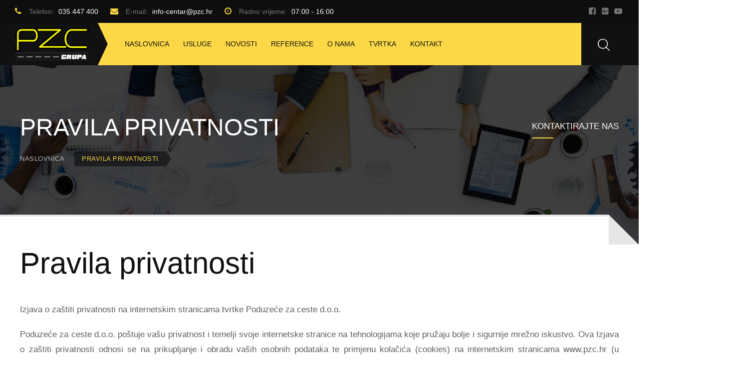

--- FILE ---
content_type: text/html; charset=utf-8
request_url: https://pzc.hr/pravila-privatnosti
body_size: 28021
content:
<!DOCTYPE HTML>
<html prefix="og: http://ogp.me/ns#" id="tm-container" class="" lang="hr-hr" dir="ltr" data-config='{"style":"default","layout":null}'>
<head>
<meta http-equiv="X-UA-Compatible" content="IE=edge">
<meta name="viewport" content="width=device-width, initial-scale=1">
<meta charset="utf-8" />
	<base href="https://pzc.hr/pravila-privatnosti" />
	<meta name="keywords" content="PZC, ceste, izgradnja, gradnja, građenje, transport, prijevoz, vozila, strojevi, strojni park, vozni park, plovila, plovna mehanizacija, održavanje, ralica, ralice, intervencije, promet, prometna nesreća, mehaničar, bravar, radnja" />
	<meta name="rights" content="PZC GRUPA" />
	<meta name="author" content="Administrator" />
	<meta name="description" content="Našu grupaciju čine PZC Poduzeće za ceste d.o.o., PZC Brod d.o.o. i PZC Transporti d.o.o.

Zajedničkim snagama s našim partnerima i kooperantima djelujemo na području Hrvatske i regije." />
	<meta name="generator" content="Joomla! - Open Source Content Management" />
	<title>PZC GRUPA - Pravila privatnosti</title>
	<link href="/images/favicon.png" rel="shortcut icon" type="image/vnd.microsoft.icon" />
	<link href="https://pzc.hr/component/search/?Itemid=502&amp;format=opensearch" rel="search" title="Traži PZC GRUPA" type="application/opensearchdescription+xml" />
	<link href="https://pzc.hr/component/search/?Itemid=1302&amp;format=opensearch" rel="search" title="Traži PZC GRUPA" type="application/opensearchdescription+xml" />
	<link href="https://pzc.hr/media/com_timetable/styles/superfish.css" rel="stylesheet" />
	<link href="https://pzc.hr/media/com_timetable/styles/style.css" rel="stylesheet" />
	<link href="https://pzc.hr/media/com_timetable/styles/event_template.css" rel="stylesheet" />
	<link href="https://pzc.hr/media/com_timetable/styles/responsive.css" rel="stylesheet" />
	<style>

			p.flexi_youtube{position: relative; padding-bottom: 56.25%; padding-top: 30px; height: 0; overflow: hidden;}
			iframe.flexi_youtube_in{position: absolute; top: 0; left: 0; width: 100%; height: 100%;}
			
			p.ltyt{border: 5px solid #cccccc;width: 88%; margin-left:auto;margin-right:auto;}
			p.dtyt{border: 5px solid #000000;width: 88%; margin-left:auto;margin-right:auto;}
			
		
	</style>
	<script src="/media/jui/js/jquery.min.js?13e37ee8170eed6cd8c0720535614c84"></script>
	<script src="/media/jui/js/jquery-noconflict.js?13e37ee8170eed6cd8c0720535614c84"></script>
	<script src="/media/jui/js/jquery-migrate.min.js?13e37ee8170eed6cd8c0720535614c84"></script>
	<script src="/media/k2/assets/js/k2.frontend.js?v=2.10.3&b=20200429&sitepath=/"></script>
	<script src="https://pzc.hr//media/jui/js/jquery-migrate.min.js"></script>
	<script src="https://pzc.hr//media/jui/js/jquery.ui.core.min.js"></script>
	<script src="https://pzc.hr/media/com_timetable/scripts/jquery.ba-bbq.min.js"></script>
	<script src="https://pzc.hr/media/com_timetable/scripts/jquery.carouFredSel-6.2.1-packed.js"></script>
	<script src="https://pzc.hr/media/com_timetable/scripts/jquery.ui.tabs.js"></script>
	<script src="https://pzc.hr/media/com_timetable/scripts/timetable.js"></script>
	<script src="/media/jui/js/bootstrap.min.js?13e37ee8170eed6cd8c0720535614c84"></script>
	<script src="/media/widgetkit/uikit2-d7ce009b.js"></script>
	<script src="/media/widgetkit/wk-scripts-7d8ec662.js"></script>
	<script>

		var j2storeURL = 'https://pzc.hr/';
		
	</script>

<link rel="apple-touch-icon-precomposed" href="/images/apple_touch_icon.png">
<link rel="stylesheet" href="/templates/recover/css/bootstrap.css">
<link rel="stylesheet" href="/templates/recover/css/theme.css">
<script src="/templates/recover/warp/vendor/uikit/js/uikit.js"></script>
<script src="/templates/recover/js/uikit2.js"></script>
<script src="/templates/recover/js/theme.js"></script>

<!-- Global site tag (gtag.js) - Google Analytics -->
<script async src="https://www.googletagmanager.com/gtag/js?id=UA-10883123-81"></script>
<script>
  window.dataLayer = window.dataLayer || [];
  function gtag(){dataLayer.push(arguments);}
  gtag('js', new Date());

  gtag('config', 'UA-10883123-81');
</script><meta name="format-detection" content="telephone=no"/>
</head>

<body class="tm-isblog    tm-header-wrapper">
        
        <div class="tm-preload tm-rotate-circle">
        <div class="spinner"></div>
    </div>
    
    <div id="tm-toolbar" class="tm-toolbar tm-toolbar-default">
	<div class="uk-container uk-container-center uk-clearfix">
			<div class="uk-float-left"><div class="uk-panel uk-hidden-small">

<ul class="uk-list tm-horizontal-list">
  <li><em class="uk-icon-phone"></em><span class="tm-primary-color">Telefon:</span> 035 447 400</li>
  <li><em class="uk-icon-envelope"></em><span class="tm-primary-color">E-mail:</span> info-centar@pzc.hr</li>
  <li><em class="uk-icon-clock-o"></em><span class="tm-primary-color">Radno vrijeme:</span> 07:00 - 16:00</li>
</ul></div></div>
	
			<div class="uk-float-right"><div class="uk-panel uk-hidden-small">

<a title="facebook" href="https://www.facebook.com/pzcslbrod" class="uk-icon-button uk-icon-facebook-square" target="_blank"></a>
<a title="google plus" href="https://goo.gl/maps/ej7NNVYaWFWwLLS8A" class="uk-icon-button uk-icon-google-plus-square" target="_blank"></a>
<a title="youtube" href="https://www.youtube.com/watch?v=Ndw01aiZya8" class="uk-icon-button uk-icon-youtube-play" target="_blank"></a></div></div>
		</div>
</div>

<div class="tm-header tm-header-default" data-uk-sticky="{showup: true, animation: 'uk-animation-slide-top'}">
	<div class="uk-container uk-container-center">
		<div class="tm-nav-inner">
			<div class="tm-navbar uk-flex uk-flex-space-between uk-width-1-1">
				<div class="tm-logo-container uk-flex uk-flex-middle">
									<a class="tm-logo uk-hidden-small" title="PZC GRUPA" href="https://pzc.hr">

<img src="/images/logo.png" width="148" height="66" alt="PZC GRUPA d.o.o."></a>
				
									<a class="tm-logo-small uk-visible-small" title="PZC GRUPA" href="https://pzc.hr">

<img src="/images/logo.png" width="148" height="66" alt="PZC GRUPA d.o.o."></a>
								</div>

								<nav class="tm-menu-default uk-navbar uk-hidden-small uk-flex uk-flex-item-auto">
										<ul class="uk-navbar-nav uk-hidden-small">
<li><a href="/">Naslovnica</a></li><li class="uk-parent" data-uk-dropdown="{'preventflip':'y'}" aria-haspopup="true" aria-expanded="false"><a href="/usluge">Usluge</a><div class="uk-dropdown uk-dropdown-navbar uk-dropdown-width-3" style="min-width: 990px; max-width: 990px; width:330px;"><div class="uk-grid uk-dropdown-grid"><div class="uk-width-1-3"><ul class="uk-nav uk-nav-navbar"><li><a href="/usluge/gradjenje-izgradnja" title="data-uk-svg" class="tm-menu-large-icon"><img src="/images/icons/road.svg" alt="Građenje / Izgradnja"/><span class="image-title">Građenje / Izgradnja</span></a></li><li><a href="/usluge/redovno-odrzavanje" class="tm-menu-large-icon"><img src="/images/icons/solution-available.svg" alt="Redovno održavanje"/><span class="image-title">Redovno održavanje</span></a></li><li><a href="/usluge/strojni-park" title="data-uk-svg" class="tm-menu-large-icon"><img src="/images/icons/excavator.svg" alt="Strojni park"/><span class="image-title">Strojni park</span></a></li></ul></div><div class="uk-width-1-3"><ul class="uk-nav uk-nav-navbar"><li><a href="/usluge/vozni-park" title="data-uk-svg" class="tm-menu-large-icon"><img src="/images/icons/truck.svg" alt="Vozni park"/><span class="image-title">Vozni park</span></a></li><li><a href="/usluge/proizvodnja-gradjevnog-materijala" class="tm-menu-large-icon"><img src="/images/icons/cement-truck.svg" alt="Proizvodnja građevnog materijala"/><span class="image-title">Proizvodnja građevnog materijala</span></a></li></ul></div><div class="uk-width-1-3"><ul class="uk-nav uk-nav-navbar"><li><a href="/usluge/plovna-mehanizacija" title="data-uk-svg" class="tm-menu-large-icon"><img src="/images/icons/ocean-freight.svg" alt="Plovna mehanizacija"/><span class="image-title">Plovna mehanizacija</span></a></li><li><a href="/usluge/ostale-usluge" title="data-uk-svg" class="tm-menu-large-icon"><img src="/images/icons/wrench.svg" alt="Ostale usluge"/><span class="image-title">Ostale usluge</span></a></li></ul></div></div></div></li><li><a href="/novosti">Novosti</a></li><li><a href="/reference">Reference</a></li><li class="uk-parent" data-uk-dropdown="{'preventflip':'y'}" aria-haspopup="true" aria-expanded="false"><a href="/o-nama">O nama</a><div class="uk-dropdown uk-dropdown-navbar uk-dropdown-width-1"><div class="uk-grid uk-dropdown-grid"><div class="uk-width-1-1"><ul class="uk-nav uk-nav-navbar"><li><a href="/o-nama">O nama</a></li><li><a href="/o-nama/povijest">Naša povijest</a></li><li><a href="/o-nama/nas-tim">Naš tim</a></li><li><a href="/o-nama/poslovna-politika">Poslovna politika</a></li><li><a href="/o-nama/ljudski-potencijali">Ljudski potencijali</a></li></ul></div></div></div></li><li class="uk-parent" data-uk-dropdown="{'preventflip':'y'}" aria-haspopup="true" aria-expanded="false"><a href="/tvrtka">Tvrtka</a><div class="uk-dropdown uk-dropdown-navbar uk-dropdown-width-1"><div class="uk-grid uk-dropdown-grid"><div class="uk-width-1-1"><ul class="uk-nav uk-nav-navbar"><li><a href="/tvrtka">Osnovni podaci</a></li><li><a href="/tvrtka/certifikati">Certifikati i članstva</a></li><li><a href="/tvrtka/partneri">Partneri</a></li><li><a href="/karijera">Zapošljavanje</a></li></ul></div></div></div></li><li><a href="/kontakt">Kontakt</a></li></ul>									</nav>
				
								<div class="tm-right-icons uk-flex uk-flex-right">
										<a class="uk-visible-small tm-offcanvas-menu-icon uk-navbar-content uk-link-reset" href="#offcanvas" title="Show Menu" data-uk-offcanvas="{mode:'reveal'}">
					<span class="tm-offcanvas-icon"> 
					<span class="tm-offcanvas-icon-line"></span>
					<span class="tm-offcanvas-icon-line"></span>
					<span class="tm-offcanvas-icon-line"></span>
					</span>
					</a>
					
					
										<div class="uk-navbar-content tm-navbar-search uk-visible-large uk-text-center" data-uk-dropdown="{mode:'click'}">
						<a class="uk-link-reset"><img src="https://pzc.hr/templates/recover/images/icons/search.svg" alt="search" data-uk-svg="" width="32" height="32"></a>
						<div class="uk-dropdown uk-dropdown-flip">
						
<form id="search-227" class="uk-search" action="/pravila-privatnosti" method="post" data-uk-search="{'source': '/component/search/?tmpl=raw&amp;type=json&amp;ordering=&amp;searchphrase=all', 'param': 'searchword', 'msgResultsHeader': 'Rezultati pretrage', 'msgMoreResults': 'Više rezultata', 'msgNoResults': 'Nema rezultata', flipDropdown: 1}">
	<input class="uk-search-field" title="search" type="text" name="searchword" placeholder="Traži...">
	<input type="hidden" name="task"   value="search">
	<input type="hidden" name="option" value="com_search">
	<input type="hidden" name="Itemid" value="502">
</form>
						</div>
					</div>
									</div>
						</div>
		</div>
	</div>
</div>

<div id="offcanvas" class="uk-offcanvas">
	<div class="uk-offcanvas-bar uk-offcanvas-bar-flip"><div class="uk-panel">
<form id="search-284" class="uk-search" action="/pravila-privatnosti" method="post" >
	<input class="uk-search-field" title="search" type="text" name="searchword" placeholder="Traži...">
	<input type="hidden" name="task"   value="search">
	<input type="hidden" name="option" value="com_search">
	<input type="hidden" name="Itemid" value="1302">
</form>
</div>
<ul class="uk-nav uk-nav-parent-icon uk-nav-offcanvas" data-uk-nav="{}">
<li><a href="/">Naslovnica</a></li><li class="uk-parent uk-open"><a href="/usluge">Usluge</a><ul class="uk-nav-sub"><li><a href="/usluge/gradjenje-izgradnja" title="data-uk-svg" class="tm-menu-large-icon"><img src="/images/icons/road.svg" alt="Građenje / Izgradnja"/><span class="image-title">Građenje / Izgradnja</span></a></li><li><a href="/usluge/redovno-odrzavanje" class="tm-menu-large-icon"><img src="/images/icons/solution-available.svg" alt="Redovno održavanje"/><span class="image-title">Redovno održavanje</span></a></li><li><a href="/usluge/strojni-park" title="data-uk-svg" class="tm-menu-large-icon"><img src="/images/icons/excavator.svg" alt="Strojni park"/><span class="image-title">Strojni park</span></a></li><li><a href="/usluge/vozni-park" title="data-uk-svg" class="tm-menu-large-icon"><img src="/images/icons/truck.svg" alt="Vozni park"/><span class="image-title">Vozni park</span></a></li><li><a href="/usluge/proizvodnja-gradjevnog-materijala" class="tm-menu-large-icon"><img src="/images/icons/cement-truck.svg" alt="Proizvodnja građevnog materijala"/><span class="image-title">Proizvodnja građevnog materijala</span></a></li><li><a href="/usluge/plovna-mehanizacija" title="data-uk-svg" class="tm-menu-large-icon"><img src="/images/icons/ocean-freight.svg" alt="Plovna mehanizacija"/><span class="image-title">Plovna mehanizacija</span></a></li><li><a href="/usluge/ostale-usluge" title="data-uk-svg" class="tm-menu-large-icon"><img src="/images/icons/wrench.svg" alt="Ostale usluge"/><span class="image-title">Ostale usluge</span></a></li></ul></li><li><a href="/novosti">Novosti</a></li><li><a href="/reference">Reference</a></li><li class="uk-parent uk-open"><a href="/o-nama">O nama</a><ul class="uk-nav-sub"><li><a href="/o-nama">O nama</a></li><li><a href="/o-nama/povijest">Naša povijest</a></li><li><a href="/o-nama/nas-tim">Naš tim</a></li><li><a href="/o-nama/poslovna-politika">Poslovna politika</a></li><li><a href="/o-nama/ljudski-potencijali">Ljudski potencijali</a></li></ul></li><li class="uk-parent uk-open"><a href="/tvrtka">Tvrtka</a><ul class="uk-nav-sub"><li><a href="/tvrtka">Osnovni podaci</a></li><li><a href="/tvrtka/certifikati">Certifikati i članstva</a></li><li><a href="/tvrtka/partneri">Partneri</a></li><li><a href="/karijera">Zapošljavanje</a></li></ul></li><li><a href="/kontakt">Kontakt</a></li></ul></div>
</div>

    
        <div id="tm-page-header" class="tm-block-page-header uk-contrast">
        <section data-uk-grid-match="{target:'> div > .uk-panel'}">
            <div class="">
<div class="tm-background-cover uk-cover-background uk-flex uk-flex-middle" style="background-position: 50% 0px; background-image: url(/images/background/business.jpg)">

	<div class="uk-position-relative uk-container uk-container-center tm-inner-container uk-width-1-1">
		<div class="uk-grid" data-uk-grid-margin>
			<div class="uk-width-medium-2-3">
				<h1 class="tm-caps tm-weight-regular">Pravila privatnosti</h1>
				<ul class="uk-breadcrumb"><li><a href="/">Naslovnica</a></li><li class="uk-active"><span>Pravila privatnosti</span></li></ul>

			</div>
			<div class="uk-width-medium-1-3 uk-text-right">
				<a class="uk-button-link uk-button" href="/kontakt" target="_blank">Kontaktirajte nas</a>			</div>
		</div>
	</div>
</div></div>        </section>
    </div>
    
    
    
    
    
    
    
    
    
    <div class="tm-page-corners"></div>
    <div id="tm-main" class="tm-block-main uk-block uk-block-default        " >
        <div class="tm-page-padding">
        
        <div class="uk-container uk-container-center">
            <div class="tm-middle uk-grid" data-uk-grid-match data-uk-grid-margin>

                                <div class="tm-main uk-width-medium-1-1">

                    
                                        <main id="tm-content" class="tm-content">
                        <div id="system-message-container"></div>
<article class="uk-article tm-article" >

	<div class="tm-article-wrapper">

		
		
				<h1 class="uk-article-title">
							Pravila privatnosti					</h1>
		
		
						
		
				<div class="tm-article-content">

						<div class="tm-article">
				
<p style="text-align: justify;"><strong>Izjava o zaštiti privatnosti na internetskim stranicama tvrtke Poduzeće za ceste d.o.o.</strong></p>
<p style="text-align: justify;">Poduzeće za ceste d.o.o. poštuje vašu privatnost i temelji svoje internetske stranice na tehnologijama koje pružaju bolje i sigurnije mrežno iskustvo. Ova Izjava o zaštiti privatnosti odnosi se na prikupljanje i obradu vaših osobnih podataka te primjenu kolačića (cookies) na internetskim stranicama www.pzc.hr (u nastavku: internetske stranice).</p>
<p style="text-align: justify;">Na našoj web stranici imate mogućnost prihvaćanja ili odbijanja obrade osobnih podataka na način opisan u ovoj Izjavi.</p>
<p style="text-align: justify;"> </p>
<p style="text-align: justify;"><strong>Prikupljanje i obrada osobnih podataka</strong></p>
<p style="text-align: justify;">Kako bi održala funkcionalnost internetskih stranica i omogućila usluge koje korisnici traže, Poduzeće za ceste d.o.o. na svojoj internetskoj stranici može prikupljati i upotrebljavati osobne podatke korisnika. Putem internetskih stranica www.pzc.hr moguće je, ovisno o svrsi, prikupljanje vaših osobnih podataka kao što su: ime i prezime, adresa e-pošte, kućna ili poslovna adresa, telefonski broj…</p>
<p style="text-align: justify;">Upisom osobnih podataka u za to predviđena polja dajete privolu da se navedeni podaci upotrebljavaju u svrhu za koju su dani.</p>
<p style="text-align: justify;">Poduzeće za ceste d.o.o. prikuplja podatke o vašem računalu. Ovi podaci mogu uključivati vašu IP adresu, tip preglednika, vrijeme pristupa i adrese web stranica.</p>
<p style="text-align: justify;">Prikupljene podatke, kao i podatke koje je saznala na osnovi pružanja usluga klijentima i u obavljanju poslova s pojedinačnim klijentom, tvrtka Poduzeće za ceste d.o.o. obrađuje u svrhu u koju su isti dani, odnosno u svrhu korištenja web stranica, davanja ponuda, te slanja newslettera. Poduzeće za ceste d.o.o. može koristiti navedene podatke kako bi vam pružio učinkovitiju korisničku uslugu ili za prilagodbu web stranica vašim osobnim sklonostima i interesima.</p>
<p style="text-align: justify;">Poduzeće za ceste d.o.o. ne prodaje, ne iznajmljuje i ne posuđuje popis korisnika svojih stranica trećim stranama. Uz obvezu zadržavanja povjerljivosti, Poduzeće za ceste d.o.o. može dijeliti podatke s pouzdanim partnerima za određene svrhe: izradu statističke analize, korisničku podršku, organizaciju dostave ili slične potrebe. Svakoj takvoj trećoj strani zabranjena je daljnja obrada vaših osobnih podataka.</p>
<p style="text-align: justify;">Ovime vas Poduzeće za ceste d.o.o. ujedno informira da imate pravo na pristup svim danim osobnim podacima, kao i na njihov ispravak, pravo naknadno odustati od prethodno danih suglasnosti, djelomično ili u cijelosti, kao i pravo usprotiviti se obradi osobnih podataka u svrhe pružanja informacija o proizvodima ili uslugama.</p>
<p style="text-align: justify;"> </p>
<p style="text-align: justify;"><strong>Sigurnost vaših osobnih podataka</strong></p>
<p style="text-align: justify;">Internetska stranica www.pzc.hr štiti vaše osobne podatke od neovlaštenog pristupa, upotrebe ili odavanja. Podaci na računalnim poslužiteljima pohranjuju se u kontroliranom, sigurnom okruženju, zaštićenom od neovlaštenog pristupa, upotrebe ili odavanja.</p>
<p style="text-align: justify;"> </p>
<p style="text-align: justify;"><strong>Primjena kolačića</strong></p>
<p style="text-align: justify;">Na internetskim stranicama www.pzc.hr primjenjuju se tzv. kolačići (cookies) – tekstualne datoteke koje na računalo korisnika smješta internetski poslužitelj kojim se korisnik koristi.</p>
<p style="text-align: justify;">Kolačići se upotrebljavaju za funkcioniranje svih značajki internetskih stranica i bolje korisničko iskustvo, a mogu biti privremeni (pohranjuju se samo tijekom posjeta internetskim stranicama) ili trajni (na računalu korisnika ostaju pohranjeni i nakon posjeta).</p>
<p style="text-align: justify;">Kolačićima trećih strana www.pzc.hr koristi se za dobivanje statističkih podataka o posjećenosti i načinu upotrebe naših internetskih stranica. Podaci koji se prikupljaju uključuju IP adresu korisnika, podatke o pregledniku, jeziku, operativnom sustavu i druge standardne podatke koji se prikupljaju i analiziraju isključivo u anonimnom i masovnom obliku. Internetske stranice Poduzeće za ceste d.o.o. ne sadržavaju kolačiće koji omogućuju pokretanje programa ili postavljanje virusa na vaše računalo.</p>
<p style="text-align: justify;">Stranice www.pzc.hr služe se statistikom Google Analytics, a pravila o kolačićima treće strane potražite na Google Analytics.</p>
<p style="text-align: justify;"> </p>
<p style="text-align: justify;"><strong>Sprječavanje kolačića</strong></p>
<p style="text-align: justify;">Ako niste suglasni s njihovom upotrebom, kolačiće možete lako izbrisati (ili spriječiti) na svojem računalu ili mobilnom uređaju s pomoću postavki preglednika kojim se koristite ili ih ne prihvatiti dolaskom na naše web stranice.</p>
<p style="text-align: justify;">Budući da je svrha kolačića poboljšanje i omogućivanje upotrebe naših internetskih stranica i njihovih procesa, imajte na umu da sprječavanjem ili brisanjem kolačića možete onemogućiti funkcioniranje tih značajki ili prouzročiti njihov drugačiji rad i izgled u vašem pregledniku.</p>
<p style="text-align: justify;"> </p>
<p style="text-align: justify;"><strong>Uvjeti i izmjene</strong></p>
<p style="text-align: justify;">Uvjeti ovih Pravila privatnosti uređuju upotrebu kolačića i svih podataka prikupljenih za vrijeme primjenjivanja Pravila, osim kolačića trećih strana. Poduzeće za ceste d.o.o. zadržava pravo izmjene ovih Pravila i pravila o kolačićima u bilo kojem trenutku kako bi prenijela nove važne informacije te kako biste bili informirani o načinima na koje Poduzeće za ceste d.o.o. na svojim internetskim stranicama štiti vaše podatke, te stoga preporučujemo da povremeno provjerite ažuriranja na ovoj stranici.</p>
<p style="text-align: justify;"> </p>
<p style="text-align: justify;"><strong>Informacije za kontakt</strong></p>
<p style="text-align: justify;">Poduzeće za ceste d.o.o. rado će primiti vaše komentare i sugestije u vezi s ovim Pravilima, kao i ostale primjedbe. Možete nam se obratiti na: <span><span id="cloakff7b44807961105c149731d3c29dc6a4">Ova e-mail adresa je zaštićena od spambota. Potrebno je omogućiti JavaScript da je vidite.</span><script type='text/javascript'>
				document.getElementById('cloakff7b44807961105c149731d3c29dc6a4').innerHTML = '';
				var prefix = '&#109;a' + 'i&#108;' + '&#116;o';
				var path = 'hr' + 'ef' + '=';
				var addyff7b44807961105c149731d3c29dc6a4 = 'gdpr' + '&#64;';
				addyff7b44807961105c149731d3c29dc6a4 = addyff7b44807961105c149731d3c29dc6a4 + 'pzc' + '&#46;' + 'hr';
				var addy_textff7b44807961105c149731d3c29dc6a4 = 'gdpr' + '&#64;' + 'pzc' + '&#46;' + 'hr';document.getElementById('cloakff7b44807961105c149731d3c29dc6a4').innerHTML += '<a ' + path + '\'' + prefix + ':' + addyff7b44807961105c149731d3c29dc6a4 + '\'>'+addy_textff7b44807961105c149731d3c29dc6a4+'<\/a>';
		</script></span></p> 			</div>
			
					</div>

	</div>

	
	
	
</article>                    </main>
                    
                    
                    
                </div>
                
                
            </div>
        </div>
        </div>    </div> 
    
    
    
    
        <div id="tm-bottom-d" class="tm-block-bottom-d uk-block uk-block-secondary   uk-block-large     " >
        <div class="uk-container uk-container-center">
            <section class="tm-bottom-d uk-grid" data-uk-grid-match="{target:'> div > .uk-panel'}" data-uk-grid-margin>
                
<div class="uk-width-1-1 uk-width-medium-1-2"><div class="uk-panel">

<div class="uk-grid uk-grid-small" data-uk-grid-margin="">
	<div class="uk-width-medium-1-3">
		<img alt="PZC GRUPA" height="31" src="/images/logo-footer.png">
	</div>
	<div class="uk-width-medium-2-3 uk-flex uk-flex-middle">
		<p class="tm-italic uk-contrast tm-smooth-font">Gradimo ceste. Povezujemo ljude.</p>
	</div>
</div>
<p class="tm-light-font">Tvrtka PZC osnovana je 1961. godine u Slavonskom Brodu i od tada je nezaobilazan poslovni čimbenik u cestogradnji u ovom dijelu kontinentalne Hrvatske. Članica smo gospodarskog-interesnog društva GIU, kao i Hrvatske asfalterske zajednice.</p>
<br>

<div class="tm-socialbuttons">
	<a class="uk-icon-button uk-icon-facebook tm-facebook-color" title="Facebook" href="https://www.facebook.com/pzcslbrod" target="_blank"></a> 
	<a class="uk-icon-button uk-icon-instagram tm-foursquare-color" title="Instagram" href="https://www.instagram.com/pzcgrupa" target="_blank"></a>
	<a class="uk-icon-button uk-icon-youtube-play tm-youtube-color" title="YouTube" href="https://www.youtube.com/watch?v=Ndw01aiZya8" target="_blank"></a>
	<a class="uk-icon-button uk-icon-map tm-google-color" title="Google karta" href="https://goo.gl/maps/ej7NNVYaWFWwLLS8A" target="_blank"></a> 
</div></div></div>

<div class="uk-width-1-1 uk-width-medium-1-2"><div class="uk-panel"><h3 class="uk-panel-title ">PZC Grupa</h3>

<ul class="uk-grid uk-grid-width-small-1-2 uk-grid-width-medium-1-2 uk-grid-width-large-1-2 uk-list list-icons tm-menu-list">
	<li><em class="uk-icon-angle-right"></em><a href="https://www.pzc.hr" target="_self">Naslovnica</a></li>
	<li><em class="uk-icon-angle-right"></em><a href="/usluge" target="_self">Naše usluge</a></li>
	<li><em class="uk-icon-angle-right"></em><a href="/o-nama" target="_self">O nama</a></li>
	<li><em class="uk-icon-angle-right"></em><a href="/usluge/ostale-usluge" target="_self">Ostale usluge</a></li>
	<li><em class="uk-icon-angle-right"></em><a href="/novosti" target="_self">Novosti</a></li>
	<li><em class="uk-icon-angle-right"></em><a href="/tvrtka/partneri" target="_self">Partneri</a></li>
	<li><em class="uk-icon-angle-right"></em><a href="/reference" target="_self">Reference</a></li>
	<li><em class="uk-icon-angle-right"></em><a href="/karijera" target="_self">Zapošljavanje</a></li>
	<li><em class="uk-icon-angle-right"></em><a href="/o-nama/poslovna-politika" target="_self">Poslovna politika</a></li>
	<li><em class="uk-icon-angle-right"></em><a href="/pravila-privatnosti" target="_self">Pravila privatnosti</a></li>
	<li><em class="uk-icon-angle-right"></em><a href="/izjava-o-kolacicima" target="_self">Izjava o kolačićima</a></li>
	<li><em class="uk-icon-angle-right"></em><a href="/kontakt" target="_self">Kontaktirajte nas</a></li>
</ul></div></div>
            </section>
        </div>
    </div>
    
    

        <footer id="tm-footer">
        <div class="uk-container uk-container-center">
            <div class="uk-flex uk-flex-middle uk-width-1-1 uk-flex-space-between">
                                <div class="tm-footer-left uk-flex uk-flex-middle">
                    <div class="uk-panel">

<p class="tm-light-font">Copyright &copy; 2022. <a href="https://www.pzc.hr">PODUZEĆE ZA CESTE d.o.o.</a> Sva prava pridržana.</p></div>                </div>
                
                                <div class="tm-footer-center  uk-flex uk-flex-middle uk-flex-center uk-flex-column">
                                        <div class="tm-footer-center uk-flex uk-flex-middle uk-flex-center">
                        <a id="tm-anchor-bottom" title="go to top" class="tm-totop-scroller" data-uk-smooth-scroll href="#tm-container"></a>
                    </div>
                    
                                    </div>
                                


                                <div class="tm-footer-right uk-flex uk-flex-middle">
                    <div class="uk-panel">

<a href="https://www.geniushost.hr/portfolio" target="_blank" title="Designed by Genius Host"><img src="/images/genius-host.png" /></a></div>                </div>
                            </div>
            </div>
        </footer>
    
    
    
    
    
    
    
    
    
    
    
</body>
</html>


--- FILE ---
content_type: text/css
request_url: https://pzc.hr/templates/recover/css/theme.css
body_size: 566809
content:
/* ========================================================================
   Component: Base
 ========================================================================== */
/*
 * 1. Normalize default `font-family` and set `font-size` to support `rem` units
 * 2. Prevents iOS text size adjust after orientation change, without disabling user zoom
 * 3. Style
 */
@import 'https://fonts.googleapis.com/css?family=Montserrat:100,300,400,500&display=swap';
@import 'https://fonts.googleapis.com/css?family=Gentium+Basic:400i&display=swap';
html {
  /* 1 */
  font: 300 16.5px / 30px 'Arial';
  /* 2 */
  -webkit-text-size-adjust: 100%;
  -ms-text-size-adjust: 100%;
  /* 3 */
  background: #ffffff;
  color: #5d5d5d;
}
/*
 * Removes default margin.
 */
body {
  margin: 0;
}
/* Links
 ========================================================================== */
/*
 * Remove the gray background color from active links in IE 10.
 */
a {
  background: transparent;
}
/*
 * Improve readability of focused elements when they are also in an active/hover state.
 */
a:active,
a:hover {
  outline: 0;
}
/*
 * Style
 */
a,
.uk-link {
  color: #fdba12;
  text-decoration: none;
  cursor: pointer;
}
a:hover,
.uk-link:hover {
  color: #f0ca2e;
  text-decoration: underline;
}
/* Text-level semantics
 ========================================================================== */
/*
 * Address styling not present in IE 8/9/10/11, Safari, and Chrome.
 */
abbr[title] {
  border-bottom: 1px dotted;
}
/*
 * Address style set to `bolder` in Firefox 4+, Safari, and Chrome.
 */
b,
strong {
  font-weight: bold;
}
/*
 * 1. Address odd `em`-unit font size rendering in all browsers.
 * 2. Consolas has a better baseline in running text compared to `Courier`
 */
:not(pre) > code,
:not(pre) > kbd,
:not(pre) > samp {
  /* 1 */
  font-size: 16.5px;
  /* 2 */
  font-family: Consolas, monospace, serif;
  /* 3 */
  color: #fcd846;
  white-space: nowrap;
}
:not(pre) > code i,
:not(pre) > kbd i,
:not(pre) > samp i {
  font-style: normal;
}
/*
 * Emphasize
 */
em {
  color: #1a1a10;
}
/*
 * Insert
 */
ins {
  background: #ffffaa;
  color: #444444;
  text-decoration: none;
}
/*
 * Mark
 * Note: Addresses styling not present in IE 8/9.
 */
mark {
  background: rgba(252, 216, 70, 0.6);
  color: #444444;
}
/*
 * Quote
 */
q {
  font-style: italic;
}
/*
 * Addresses inconsistent and variable font size in all browsers.
 */
small {
  font-size: 80%;
}
/*
 * Prevents `sub` and `sup` affecting `line-height` in all browsers.
 */
sub,
sup {
  font-size: 75%;
  line-height: 0;
  position: relative;
  vertical-align: baseline;
}
sup {
  top: -0.5em;
}
sub {
  bottom: -0.25em;
}
/* Embedded content
 ========================================================================== */
/*
 * Remove the gap between embedded content and the bottom of their containers.
 */
audio,
canvas,
iframe,
img,
svg,
video {
  vertical-align: middle;
}
/*
 * Responsiveness
 * 1. Sets a maximum width relative to the parent and auto scales the height
 * 2. Corrects `max-width` behavior if padding and border are used
 */
audio,
canvas,
img,
svg,
video {
  /* 1 */
  max-width: 100%;
  height: auto;
  /* 2 */
  box-sizing: border-box;
}
/*
 * Preserve original dimensions
 */
.uk-img-preserve,
.uk-img-preserve audio,
.uk-img-preserve canvas,
.uk-img-preserve img,
.uk-img-preserve svg,
.uk-img-preserve video {
  max-width: none;
}
/*
 * Remove border when inside `a` element in IE 8/9/10.
 */
img {
  border: 0;
}
/*
 * Correct overflow not hidden in IE 9/10/11.
 */
svg:not(:root) {
  overflow: hidden;
}
/* Block elements
 ========================================================================== */
/*
 * Reset margin
 */
blockquote,
figure {
  margin: 0;
}
/*
 * Margins
 */
p,
ul,
ol,
dl,
blockquote,
pre,
address,
fieldset,
figure {
  margin: 0 0 20px 0;
}
* + p,
* + ul,
* + ol,
* + dl,
* + blockquote,
* + pre,
* + address,
* + fieldset,
* + figure {
  margin-top: 20px;
}
/* Headings
 ========================================================================== */
h1,
h2,
h3,
h4,
h5,
h6 {
  margin: 0 0 20px 0;
  font-family: 'Arial';
  font-weight: 300;
  color: #111111;
  text-transform: none;
}
/*
 * Margins
 */
* + h1,
* + h2,
* + h3,
* + h4,
* + h5,
* + h6 {
  margin-top: 30px;
}
/*
 * Sizes
 */
h1,
.uk-h1 {
  font-size: 48px;
  line-height: 56px;
}
h2,
.uk-h2 {
  font-size: 38px;
  line-height: 44px;
}
h3,
.uk-h3 {
  font-size: 28px;
  line-height: 34px;
}
h4,
.uk-h4 {
  font-size: 21px;
  line-height: 28px;
}
h5,
.uk-h5 {
  font-size: 18px;
  line-height: 22px;
}
h6,
.uk-h6 {
  font-size: 14px;
  line-height: 18px;
}
/* Lists
 ========================================================================== */
ul,
ol {
  padding-left: 30px;
}
/*
 * Reset margin for nested lists
 */
ul > li > ul,
ul > li > ol,
ol > li > ol,
ol > li > ul {
  margin: 0;
}
/* Description lists
 ========================================================================== */
dt {
  font-weight: bold;
}
dd {
  margin-left: 0;
}
/* Horizontal rules
 ========================================================================== */
/*
 * 1. Address differences between Firefox and other browsers.
 * 2. Style
 */
hr {
  /* 1 */
  box-sizing: content-box;
  height: 0;
  /* 2 */
  margin: 20px 0;
  border: 0;
  border-top: 1px solid rgba(0, 0, 0, 0.1);
}
/* Address
 ========================================================================== */
address {
  font-style: normal;
}
/* Blockquotes
 ========================================================================== */
blockquote {
  padding-left: 15px;
  border-left: 5px solid #f3f3f3;
  font-size: 34px;
  line-height: 42px;
  font-style: italic;
}
/* Preformatted text
 ========================================================================== */
/*
 * 1. Contain overflow in all browsers.
 */
pre {
  padding: 10px;
  background: rgba(0, 0, 0, 0);
  font: 16.5px / 31px Consolas, monospace, serif;
  color: rgba(93, 93, 93, 0.6);
  -moz-tab-size: 4;
  tab-size: 4;
  /* 1 */
  overflow: auto;
  padding: 20px;
  border: 1px solid rgba(0, 0, 0, 0.05);
  white-space: pre-wrap;
  word-break: break-word;
  box-shadow: inset 4px 0 rgba(0, 0, 0, 0.05);
}
pre i {
  font-style: normal;
}
/* Selection pseudo-element
 ========================================================================== */
::-moz-selection {
  background: rgba(252, 216, 70, 0.75);
  color: #ffffff;
  text-shadow: none;
}
::selection {
  background: rgba(252, 216, 70, 0.75);
  color: #ffffff;
  text-shadow: none;
}
/* HTML5 elements
 ========================================================================== */
/*
 * Correct `block` display not defined for any HTML5 element in IE 8/9.
 * Correct `block` display not defined for `details` or `summary` in IE 10/11 and Firefox.
 * Correct `block` display not defined for `main` in IE 11.
 */
article,
aside,
details,
figcaption,
figure,
footer,
header,
main,
nav,
section,
summary {
  display: block;
}
/*
 * Normalize vertical alignment of `progress` in Chrome, Firefox, and Opera.
 */
progress {
  vertical-align: baseline;
}
/*
 * Prevent displaying `audio` without controls in Chrome, Safari and Opera
 */
audio:not([controls]) {
  display: none;
}
/*
 * Address `[hidden]` styling not present in IE 8/9/10.
 * Hide the `template` element in IE 8/9/10/11, Safari, and Firefox < 22.
 */
[hidden],
template {
  display: none;
}
/* Iframe
 ========================================================================== */
iframe {
  border: 0;
}
/* Fix viewport for IE10 snap mode
 ========================================================================== */
@media screen and (max-width: 400px) {
  @-ms-viewport {
    width: device-width;
  }
}
b,
strong {
  font-weight: 500;
}
abbr,
abbr[title] {
  text-decoration: none;
  border-bottom: 1px dashed #5d5d5d;
}
em {
  font-family: 'Gentium Basic';
}
blockquote {
  font-family: 'Gentium Basic';
  font-size: 34px;
  font-weight: 400;
  font-style: normal;
  border: 0 none;
  padding-left: 0;
  position: relative;
  margin: 0;
}
blockquote.tm-blockquote:before {
  content: '\201C';
  position: absolute;
  font-size: 200px;
  line-height: 1em;
  color: #fcd846;
  z-index: 0;
  left: -30px;
  top: -100px;
}
blockquote > p {
  line-height: 42px;
  letter-spacing: 0;
  margin-bottom: 15px;
  z-index: 1;
  position: relative;
  color: #111111;
}
blockquote small {
  color: #a8aeb6;
}
blockquote .quote-meta .cite {
  vertical-align: top;
  padding-top: 20px;
}
blockquote .author,
blockquote .jobtitle {
  font-weight: normal;
  line-height: 30px;
  font-size: 21px;
  display: block;
}
blockquote .author:empty,
blockquote .jobtitle:empty {
  display: none;
}
blockquote .author {
  font-family: 'Arial';
  font-weight: 300;
  color: #111111;
}
blockquote .jobtitle {
  color: #777777;
  font-style: italic;
}
.tm-blockquote-light {
  padding: 30px 60px;
}
.tm-blockquote-icon .tm-testimonial:before,
.tm-blockquote-light:before {
  content: '\201C';
  position: absolute;
  font-size: 300px;
  line-height: 1em;
  color: rgba(93, 93, 93, 0.07);
  z-index: 0;
  left: -30px;
  top: -50px;
}
.tm-quote {
  line-height: 42px;
}
.tm-testimonial-avatar {
  vertical-align: middle;
  margin: 15px 20px 0 0;
  overflow: hidden;
}
.quote-icon {
  position: absolute;
  left: 30px;
}
.quote-icon path {
  fill: #fcd846;
}
@media (max-width: 960px) {
  blockquote p {
    font-size: 24px;
    line-height: 32px;
  }
  .tm-testimonial .author,
  .tm-testimonial .jobtitle {
    padding-left: 0;
  }
}
hr {
  border-color: #f3f3f3;
}
hr.tm-short-line {
  border-color: #1b1b1b !important;
  border-top-width: 2px;
  width: 40px;
}
.tm-muted-background hr {
  border-color: #e6e6e6;
}
.tooltip hr {
  display: none;
}
/* ========================================================================
   Component: Grid
 ========================================================================== */
/*
 * 1. Makes grid more robust so that it can be used with other block elements like lists
 */
.uk-grid,
.tt_event_columns,
div.tt_event_theme_page {
  display: -ms-flexbox;
  display: -webkit-flex;
  display: flex;
  -ms-flex-wrap: wrap;
  -webkit-flex-wrap: wrap;
  flex-wrap: wrap;
  /* 1 */
  margin: 0;
  padding: 0;
  list-style: none;
}
/*
 * DEPRECATED
 * Micro clearfix
 * Can't use `table` because it creates a 1px gap when it becomes a flex item, only in Webkit
 */
.uk-grid:before,
.uk-grid:after {
  content: "";
  display: block;
  overflow: hidden;
}
.uk-grid:after {
  clear: both;
}
/*
 * Grid cell
 * 1. Space is allocated solely based on content dimensions
 * 2. Makes grid more robust so that it can be used with other block elements
 * 3. DEPRECATED Using `float` to support IE9
 */
.uk-grid > *,
.tt_event_column_left,
.tt_event_column_right,
.tt_event_page_left,
.tt_event_page_right {
  /* 1 */
  -ms-flex: none;
  -webkit-flex: none;
  flex: none;
  /* 2 */
  margin: 0;
  /* 3 */
  float: left;
}
/*
 * Remove margin from the last-child
 */
.uk-grid > * > :last-child,
.tt_event_column_left > :last-child,
.tt_event_column_right > :last-child,
.tt_event_page_left > :last-child,
.tt_event_page_right > :last-child {
  margin-bottom: 0;
}
/* Grid gutter
 ========================================================================== */
/*
 * Default gutter
 */
/* Horizontal */
.uk-grid,
.tt_event_columns,
div.tt_event_theme_page {
  margin-left: -30px;
}
.uk-grid > *,
.tt_event_column_left,
.tt_event_column_right,
.tt_event_page_left,
.tt_event_page_right {
  padding-left: 30px;
}
/* Vertical */
.uk-grid + .uk-grid,
.uk-grid-margin,
.uk-grid > * > .uk-panel + .uk-panel,
.tt_event_column_left > .uk-panel + .uk-panel,
.tt_event_column_right > .uk-panel + .uk-panel,
.tt_event_page_left > .uk-panel + .uk-panel,
.tt_event_page_right > .uk-panel + .uk-panel {
  margin-top: 30px;
}
/* Large screen and bigger */
@media (min-width: 1220px) {
  /* Horizontal */
  .uk-grid,
  .tt_event_columns,
  div.tt_event_theme_page {
    margin-left: -40px;
  }
  .uk-grid > *,
  .tt_event_column_left,
  .tt_event_column_right,
  .tt_event_page_left,
  .tt_event_page_right {
    padding-left: 40px;
  }
  /* Vertical */
  .uk-grid + .uk-grid,
  .uk-grid-margin,
  .uk-grid > * > .uk-panel + .uk-panel,
  .tt_event_column_left > .uk-panel + .uk-panel,
  .tt_event_column_right > .uk-panel + .uk-panel,
  .tt_event_page_left > .uk-panel + .uk-panel,
  .tt_event_page_right > .uk-panel + .uk-panel {
    margin-top: 40px;
  }
}
/*
 * Collapse gutter
 */
/* Horizontal */
.uk-grid-collapse {
  margin-left: 0;
}
.uk-grid-collapse > * {
  padding-left: 0;
}
/* Vertical */
.uk-grid-collapse + .uk-grid-collapse,
.uk-grid-collapse > .uk-grid-margin,
.uk-grid-collapse > * > .uk-panel + .uk-panel {
  margin-top: 0;
}
/*
 * Small gutter
 */
/* Horizontal */
.uk-grid-small {
  margin-left: -15px;
}
.uk-grid-small > * {
  padding-left: 15px;
}
/* Vertical */
.uk-grid-small + .uk-grid-small,
.uk-grid-small > .uk-grid-margin,
.uk-grid-small > * > .uk-panel + .uk-panel {
  margin-top: 15px;
}
/*
 * Medium gutter
 */
/* Horizontal */
.uk-grid-medium {
  margin-left: -30px;
}
.uk-grid-medium > * {
  padding-left: 30px;
}
/* Vertical */
.uk-grid-medium + .uk-grid-medium,
.uk-grid-medium > .uk-grid-margin,
.uk-grid-medium > * > .uk-panel + .uk-panel {
  margin-top: 30px;
}
/*
 * Large gutter
 */
/* Large screen and bigger */
@media (min-width: 960px) {
  /* Horizontal */
  .uk-grid-large {
    margin-left: -40px;
  }
  .uk-grid-large > * {
    padding-left: 40px;
  }
  /* Vertical */
  .uk-grid-large + .uk-grid-large,
  .uk-grid-large-margin,
  .uk-grid-large > * > .uk-panel + .uk-panel {
    margin-top: 40px;
  }
}
/* Extra Large screens */
@media (min-width: 1220px) {
  /* Horizontal */
  .uk-grid-large {
    margin-left: -50px;
  }
  .uk-grid-large > * {
    padding-left: 50px;
  }
  /* Vertical */
  .uk-grid-large + .uk-grid-large,
  .uk-grid-large-margin,
  .uk-grid-large > * > .uk-panel + .uk-panel {
    margin-top: 50px;
  }
}
/* Modifier: `uk-grid-divider`
 ========================================================================== */
/*
 * Horizontal divider
 * Only works with the default gutter. Does not work with gutter collapse, small or large.
 * Does not work with `uk-push-*`, `uk-pull-*` and not if the columns float into the next row.
 */
.uk-grid-divider:not(:empty) {
  margin-left: -30px;
  margin-right: -30px;
}
.uk-grid-divider > * {
  padding-left: 30px;
  padding-right: 30px;
}
.uk-grid-divider > [class*='uk-width-1-']:not(.uk-width-1-1):nth-child(n+2),
.uk-grid-divider > [class*='uk-width-2-']:nth-child(n+2),
.uk-grid-divider > [class*='uk-width-3-']:nth-child(n+2),
.uk-grid-divider > [class*='uk-width-4-']:nth-child(n+2),
.uk-grid-divider > [class*='uk-width-5-']:nth-child(n+2),
.uk-grid-divider > [class*='uk-width-6-']:nth-child(n+2),
.uk-grid-divider > [class*='uk-width-7-']:nth-child(n+2),
.uk-grid-divider > [class*='uk-width-8-']:nth-child(n+2),
.uk-grid-divider > [class*='uk-width-9-']:nth-child(n+2) {
  border-left: 1px solid rgba(0, 0, 0, 0.1);
}
/* Tablet and bigger */
@media (min-width: 960px) {
  .uk-grid-divider > [class*='uk-width-medium-']:not(.uk-width-medium-1-1):nth-child(n+2) {
    border-left: 1px solid rgba(0, 0, 0, 0.1);
  }
}
/* Desktop and bigger */
@media (min-width: 960px) {
  .uk-grid-divider > [class*='uk-width-large-']:not(.uk-width-large-1-1):nth-child(n+2) {
    border-left: 1px solid rgba(0, 0, 0, 0.1);
  }
}
/* Large screen and bigger */
@media (min-width: 1220px) {
  /*
     * Large gutter
     */
  .uk-grid-divider:not(:empty) {
    margin-left: -40px;
    margin-right: -40px;
  }
  .uk-grid-divider > * {
    padding-left: 40px;
    padding-right: 40px;
  }
  .uk-grid-divider:empty {
    margin-top: 40px;
    margin-bottom: 40px;
  }
}
/*
 * Vertical divider
 */
.uk-grid-divider:empty {
  margin-top: 30px;
  margin-bottom: 30px;
  border-top: 1px solid rgba(0, 0, 0, 0.1);
}
/* Match panels in grids
 ========================================================================== */
/*
 * 1. Behave like a block element
 */
.uk-grid-match > * {
  display: -ms-flexbox;
  display: -webkit-flex;
  display: flex;
  /* 1 */
  -ms-flex-wrap: wrap;
  -webkit-flex-wrap: wrap;
  flex-wrap: wrap;
}
.uk-grid-match > * > * {
  /* 1 */
  -ms-flex: none;
  -webkit-flex: none;
  flex: none;
  box-sizing: border-box;
  width: 100%;
}
/* Even grid cell widths
 ========================================================================== */
[class*='uk-grid-width'] > * {
  box-sizing: border-box;
  width: 100%;
}
.uk-grid-width-1-2 > * {
  width: 50%;
}
.uk-grid-width-1-3 > * {
  width: 33.333%;
}
.uk-grid-width-1-4 > * {
  width: 25%;
}
.uk-grid-width-1-5 > * {
  width: 20%;
}
.uk-grid-width-1-6 > * {
  width: 16.666%;
}
.uk-grid-width-1-10 > * {
  width: 10%;
}
.uk-grid-width-auto > * {
  width: auto;
}
/* Phone landscape and bigger */
@media (min-width: 480px) {
  .uk-grid-width-small-1-1 > * {
    width: 100%;
  }
  .uk-grid-width-small-1-2 > * {
    width: 50%;
  }
  .uk-grid-width-small-1-3 > * {
    width: 33.333%;
  }
  .uk-grid-width-small-1-4 > * {
    width: 25%;
  }
  .uk-grid-width-small-1-5 > * {
    width: 20%;
  }
  .uk-grid-width-small-1-6 > * {
    width: 16.666%;
  }
  .uk-grid-width-small-1-10 > * {
    width: 10%;
  }
}
/* Tablet and bigger */
@media (min-width: 960px) {
  .uk-grid-width-medium-1-1 > * {
    width: 100%;
  }
  .uk-grid-width-medium-1-2 > * {
    width: 50%;
  }
  .uk-grid-width-medium-1-3 > * {
    width: 33.333%;
  }
  .uk-grid-width-medium-1-4 > * {
    width: 25%;
  }
  .uk-grid-width-medium-1-5 > * {
    width: 20%;
  }
  .uk-grid-width-medium-1-6 > * {
    width: 16.666%;
  }
  .uk-grid-width-medium-1-10 > * {
    width: 10%;
  }
}
/* Desktop and bigger */
@media (min-width: 960px) {
  .uk-grid-width-large-1-1 > * {
    width: 100%;
  }
  .uk-grid-width-large-1-2 > * {
    width: 50%;
  }
  .uk-grid-width-large-1-3 > * {
    width: 33.333%;
  }
  .uk-grid-width-large-1-4 > * {
    width: 25%;
  }
  .uk-grid-width-large-1-5 > * {
    width: 20%;
  }
  .uk-grid-width-large-1-6 > * {
    width: 16.666%;
  }
  .uk-grid-width-large-1-10 > * {
    width: 10%;
  }
}
/* Large screen and bigger */
@media (min-width: 1220px) {
  .uk-grid-width-xlarge-1-1 > * {
    width: 100%;
  }
  .uk-grid-width-xlarge-1-2 > * {
    width: 50%;
  }
  .uk-grid-width-xlarge-1-3 > * {
    width: 33.333%;
  }
  .uk-grid-width-xlarge-1-4 > * {
    width: 25%;
  }
  .uk-grid-width-xlarge-1-5 > * {
    width: 20%;
  }
  .uk-grid-width-xlarge-1-6 > * {
    width: 16.666%;
  }
  .uk-grid-width-xlarge-1-10 > * {
    width: 10%;
  }
}
/* Sub-objects: `uk-width-*`
 ========================================================================== */
[class*='uk-width'],
.tt_event_column_left,
.tt_event_column_right,
.tt_event_page_left,
.tt_event_page_right {
  box-sizing: border-box;
  width: 100%;
}
/*
 * Widths
 */
/* Whole */
.uk-width-1-1 {
  width: 100%;
}
/* Halves */
.uk-width-1-2,
.uk-width-2-4,
.uk-width-3-6,
.uk-width-5-10 {
  width: 50%;
}
/* Thirds */
.uk-width-1-3,
.uk-width-2-6 {
  width: 33.333%;
}
.uk-width-2-3,
.uk-width-4-6 {
  width: 66.666%;
}
/* Quarters */
.uk-width-1-4 {
  width: 25%;
}
.uk-width-3-4 {
  width: 75%;
}
/* Fifths */
.uk-width-1-5,
.uk-width-2-10 {
  width: 20%;
}
.uk-width-2-5,
.uk-width-4-10 {
  width: 40%;
}
.uk-width-3-5,
.uk-width-6-10 {
  width: 60%;
}
.uk-width-4-5,
.uk-width-8-10 {
  width: 80%;
}
/* Sixths */
.uk-width-1-6 {
  width: 16.666%;
}
.uk-width-5-6 {
  width: 83.333%;
}
/* Tenths */
.uk-width-1-10 {
  width: 10%;
}
.uk-width-3-10 {
  width: 30%;
}
.uk-width-7-10 {
  width: 70%;
}
.uk-width-9-10 {
  width: 90%;
}
/* Phone landscape and bigger */
@media (min-width: 480px) {
  /* Whole */
  .uk-width-small-1-1 {
    width: 100%;
  }
  /* Halves */
  .uk-width-small-1-2,
  .uk-width-small-2-4,
  .uk-width-small-3-6,
  .uk-width-small-5-10 {
    width: 50%;
  }
  /* Thirds */
  .uk-width-small-1-3,
  .uk-width-small-2-6 {
    width: 33.333%;
  }
  .uk-width-small-2-3,
  .uk-width-small-4-6 {
    width: 66.666%;
  }
  /* Quarters */
  .uk-width-small-1-4 {
    width: 25%;
  }
  .uk-width-small-3-4 {
    width: 75%;
  }
  /* Fifths */
  .uk-width-small-1-5,
  .uk-width-small-2-10 {
    width: 20%;
  }
  .uk-width-small-2-5,
  .uk-width-small-4-10 {
    width: 40%;
  }
  .uk-width-small-3-5,
  .uk-width-small-6-10 {
    width: 60%;
  }
  .uk-width-small-4-5,
  .uk-width-small-8-10 {
    width: 80%;
  }
  /* Sixths */
  .uk-width-small-1-6 {
    width: 16.666%;
  }
  .uk-width-small-5-6 {
    width: 83.333%;
  }
  /* Tenths */
  .uk-width-small-1-10 {
    width: 10%;
  }
  .uk-width-small-3-10 {
    width: 30%;
  }
  .uk-width-small-7-10 {
    width: 70%;
  }
  .uk-width-small-9-10 {
    width: 90%;
  }
}
/* Tablet and bigger */
@media (min-width: 960px) {
  /* Whole */
  .uk-width-medium-1-1 {
    width: 100%;
  }
  /* Halves */
  .uk-width-medium-1-2,
  .uk-width-medium-2-4,
  .uk-width-medium-3-6,
  .uk-width-medium-5-10,
  .tt_event_column_left,
  .tt_event_column_right {
    width: 50%;
  }
  /* Thirds */
  .uk-width-medium-1-3,
  .uk-width-medium-2-6 {
    width: 33.333%;
  }
  .uk-width-medium-2-3,
  .uk-width-medium-4-6 {
    width: 66.666%;
  }
  /* Quarters */
  .uk-width-medium-1-4 {
    width: 25%;
  }
  .uk-width-medium-3-4 {
    width: 75%;
  }
  /* Fifths */
  .uk-width-medium-1-5,
  .uk-width-medium-2-10 {
    width: 20%;
  }
  .uk-width-medium-2-5,
  .uk-width-medium-4-10 {
    width: 40%;
  }
  .uk-width-medium-3-5,
  .uk-width-medium-6-10 {
    width: 60%;
  }
  .uk-width-medium-4-5,
  .uk-width-medium-8-10 {
    width: 80%;
  }
  /* Sixths */
  .uk-width-medium-1-6 {
    width: 16.666%;
  }
  .uk-width-medium-5-6 {
    width: 83.333%;
  }
  /* Tenths */
  .uk-width-medium-1-10 {
    width: 10%;
  }
  .uk-width-medium-3-10,
  .tt_event_page_right {
    width: 30%;
  }
  .uk-width-medium-7-10,
  .tt_event_page_left {
    width: 70%;
  }
  .uk-width-medium-9-10 {
    width: 90%;
  }
}
/* Desktop and bigger */
@media (min-width: 960px) {
  /* Whole */
  .uk-width-large-1-1 {
    width: 100%;
  }
  /* Halves */
  .uk-width-large-1-2,
  .uk-width-large-2-4,
  .uk-width-large-3-6,
  .uk-width-large-5-10 {
    width: 50%;
  }
  /* Thirds */
  .uk-width-large-1-3,
  .uk-width-large-2-6 {
    width: 33.333%;
  }
  .uk-width-large-2-3,
  .uk-width-large-4-6 {
    width: 66.666%;
  }
  /* Quarters */
  .uk-width-large-1-4 {
    width: 25%;
  }
  .uk-width-large-3-4 {
    width: 75%;
  }
  /* Fifths */
  .uk-width-large-1-5,
  .uk-width-large-2-10 {
    width: 20%;
  }
  .uk-width-large-2-5,
  .uk-width-large-4-10 {
    width: 40%;
  }
  .uk-width-large-3-5,
  .uk-width-large-6-10 {
    width: 60%;
  }
  .uk-width-large-4-5,
  .uk-width-large-8-10 {
    width: 80%;
  }
  /* Sixths */
  .uk-width-large-1-6 {
    width: 16.666%;
  }
  .uk-width-large-5-6 {
    width: 83.333%;
  }
  /* Tenths */
  .uk-width-large-1-10 {
    width: 10%;
  }
  .uk-width-large-3-10 {
    width: 30%;
  }
  .uk-width-large-7-10 {
    width: 70%;
  }
  .uk-width-large-9-10 {
    width: 90%;
  }
}
/* Large screen and bigger */
@media (min-width: 1220px) {
  /* Whole */
  .uk-width-xlarge-1-1 {
    width: 100%;
  }
  /* Halves */
  .uk-width-xlarge-1-2,
  .uk-width-xlarge-2-4,
  .uk-width-xlarge-3-6,
  .uk-width-xlarge-5-10 {
    width: 50%;
  }
  /* Thirds */
  .uk-width-xlarge-1-3,
  .uk-width-xlarge-2-6 {
    width: 33.333%;
  }
  .uk-width-xlarge-2-3,
  .uk-width-xlarge-4-6 {
    width: 66.666%;
  }
  /* Quarters */
  .uk-width-xlarge-1-4 {
    width: 25%;
  }
  .uk-width-xlarge-3-4 {
    width: 75%;
  }
  /* Fifths */
  .uk-width-xlarge-1-5,
  .uk-width-xlarge-2-10 {
    width: 20%;
  }
  .uk-width-xlarge-2-5,
  .uk-width-xlarge-4-10 {
    width: 40%;
  }
  .uk-width-xlarge-3-5,
  .uk-width-xlarge-6-10 {
    width: 60%;
  }
  .uk-width-xlarge-4-5,
  .uk-width-xlarge-8-10 {
    width: 80%;
  }
  /* Sixths */
  .uk-width-xlarge-1-6 {
    width: 16.666%;
  }
  .uk-width-xlarge-5-6 {
    width: 83.333%;
  }
  /* Tenths */
  .uk-width-xlarge-1-10 {
    width: 10%;
  }
  .uk-width-xlarge-3-10 {
    width: 30%;
  }
  .uk-width-xlarge-7-10 {
    width: 70%;
  }
  .uk-width-xlarge-9-10 {
    width: 90%;
  }
}
/* Sub-object: `uk-push-*` and `uk-pull-*`
 ========================================================================== */
/*
 * Source ordering
 * Works only with `uk-width-medium-*`
 */
/* Tablet and bigger */
@media (min-width: 960px) {
  [class*='uk-push-'],
  [class*='uk-pull-'] {
    position: relative;
  }
  /*
     * Push
     */
  /* Halves */
  .uk-push-1-2,
  .uk-push-2-4,
  .uk-push-3-6,
  .uk-push-5-10 {
    left: 50%;
  }
  /* Thirds */
  .uk-push-1-3,
  .uk-push-2-6 {
    left: 33.333%;
  }
  .uk-push-2-3,
  .uk-push-4-6 {
    left: 66.666%;
  }
  /* Quarters */
  .uk-push-1-4 {
    left: 25%;
  }
  .uk-push-3-4 {
    left: 75%;
  }
  /* Fifths */
  .uk-push-1-5,
  .uk-push-2-10 {
    left: 20%;
  }
  .uk-push-2-5,
  .uk-push-4-10 {
    left: 40%;
  }
  .uk-push-3-5,
  .uk-push-6-10 {
    left: 60%;
  }
  .uk-push-4-5,
  .uk-push-8-10 {
    left: 80%;
  }
  /* Sixths */
  .uk-push-1-6 {
    left: 16.666%;
  }
  .uk-push-5-6 {
    left: 83.333%;
  }
  /* Tenths */
  .uk-push-1-10 {
    left: 10%;
  }
  .uk-push-3-10 {
    left: 30%;
  }
  .uk-push-7-10 {
    left: 70%;
  }
  .uk-push-9-10 {
    left: 90%;
  }
  /*
     * Pull
     */
  /* Halves */
  .uk-pull-1-2,
  .uk-pull-2-4,
  .uk-pull-3-6,
  .uk-pull-5-10 {
    left: -50%;
  }
  /* Thirds */
  .uk-pull-1-3,
  .uk-pull-2-6 {
    left: -33.333%;
  }
  .uk-pull-2-3,
  .uk-pull-4-6 {
    left: -66.666%;
  }
  /* Quarters */
  .uk-pull-1-4 {
    left: -25%;
  }
  .uk-pull-3-4 {
    left: -75%;
  }
  /* Fifths */
  .uk-pull-1-5,
  .uk-pull-2-10 {
    left: -20%;
  }
  .uk-pull-2-5,
  .uk-pull-4-10 {
    left: -40%;
  }
  .uk-pull-3-5,
  .uk-pull-6-10 {
    left: -60%;
  }
  .uk-pull-4-5,
  .uk-pull-8-10 {
    left: -80%;
  }
  /* Sixths */
  .uk-pull-1-6 {
    left: -16.666%;
  }
  .uk-pull-5-6 {
    left: -83.333%;
  }
  /* Tenths */
  .uk-pull-1-10 {
    left: -10%;
  }
  .uk-pull-3-10 {
    left: -30%;
  }
  .uk-pull-7-10 {
    left: -70%;
  }
  .uk-pull-9-10 {
    left: -90%;
  }
}
.uk-grid-divider:empty {
  border-top: 1px dashed rgba(0, 0, 0, 0.1);
}
/*
	 * Horizontal divider
	 */
.uk-grid-divider > [class*='uk-width-1-']:not(.uk-width-1-1):nth-child(n+2),
.uk-grid-divider > [class*='uk-width-2-']:nth-child(n+2),
.uk-grid-divider > [class*='uk-width-3-']:nth-child(n+2),
.uk-grid-divider > [class*='uk-width-4-']:nth-child(n+2),
.uk-grid-divider > [class*='uk-width-5-']:nth-child(n+2),
.uk-grid-divider > [class*='uk-width-6-']:nth-child(n+2),
.uk-grid-divider > [class*='uk-width-7-']:nth-child(n+2),
.uk-grid-divider > [class*='uk-width-8-']:nth-child(n+2),
.uk-grid-divider > [class*='uk-width-9-']:nth-child(n+2) {
  box-shadow: inset 1px 0 0 rgba(255, 255, 255, 0.05);
}
/* Tablet and bigger */
@media (min-width: 960px) {
  .uk-grid-divider > [class*='uk-width-medium-']:not(.uk-width-medium-1-1):nth-child(n+2) {
    box-shadow: inset 1px 0 0 rgba(255, 255, 255, 0.05);
  }
}
/* Desktop and bigger */
@media (min-width: 960px) {
  .uk-grid-divider > [class*='uk-width-large-']:not(.uk-width-large-1-1):nth-child(n+2) {
    box-shadow: inset 1px 0 0 rgba(255, 255, 255, 0.05);
  }
}
/* ========================================================================
   Component: Panel
 ========================================================================== */
/*
 * 1. Needed for `a` elements
 * 2. Create position context for badges
 */
.uk-panel {
  /* 1 */
  display: block;
  /* 2 */
  position: relative;
}
/*
 * Allow panels to be anchors
 */
.uk-panel,
.uk-panel:hover {
  text-decoration: none;
}
/*
 * Micro clearfix to make panels more robust
 */
.uk-panel:before,
.uk-panel:after {
  content: "";
  display: table;
}
.uk-panel:after {
  clear: both;
}
/*
 * Remove margin from the last-child if not `uk-widget-title`
 */
.uk-panel > :not(.uk-panel-title):last-child {
  margin-bottom: 0;
}
/* Sub-object: `uk-panel-title`
 ========================================================================== */
.uk-panel-title {
  margin-top: 0;
  margin-bottom: 20px;
  font-size: 28px;
  line-height: 37px;
  color: #111111;
  padding-bottom: 5px;
  position: relative;
  font-weight: 300;
  letter-spacing: 0;
  text-transform: none;
}
/* Sub-object: `uk-panel-badge`
 ========================================================================== */
.uk-panel-badge {
  position: absolute;
  top: 0;
  right: 0;
  z-index: 1;
}
/* Sub-object: `uk-panel-teaser`
 ========================================================================== */
.uk-panel-teaser {
  margin-bottom: 20px;
}
/* Sub-object: `uk-panel-body`
 ========================================================================== */
.uk-panel-body {
  padding: 30px;
}
/* Modifier: `uk-panel-box`
 ========================================================================== */
.uk-panel-box {
  padding: 30px;
  background: #ffffff;
  color: #5d5d5d;
}
.uk-panel-box .uk-panel-badge {
  padding: 0 8px;
}
.uk-panel-box .uk-nav-side {
  margin: 0 -30px;
}
.uk-panel-box .uk-nav-side > li > a,
.uk-panel-box .uk-nav-side .uk-nav-header {
  padding-left: 30px;
  padding-right: 30px;
}
.uk-panel-box .uk-nav-side .uk-nav-divider {
  margin: 0 30px;
}
.uk-panel-box .uk-nav-side ul.uk-nav-sub {
  padding-left: 30px;
}
.uk-panel-box-hover:hover {
  color: #5d5d5d;
}
.uk-panel-box .uk-panel-title {
  color: #111111;
}
.uk-panel-box .uk-panel-badge {
  top: 20px;
  right: 20px;
}
.uk-panel-box > .uk-panel-teaser {
  margin-top: -30px;
  margin-left: -30px;
  margin-right: -30px;
}
/*
 * Nav in panel
 */
.uk-panel-box > .uk-nav-side {
  margin: 0 -30px;
}
/*
 * Sub-modifier: `uk-panel-box-primary`
 */
.uk-panel-box-primary,
.uk-panel-box-primary-2,
.uk-panel-box-primary-3,
.uk-panel-box-primary-4 {
  background-color: #fcd846;
  color: #1a1a10;
  background: #fcd846;
  background: -moz-linear-gradient(left, #ffe167 0%, #ffda43 100%);
  background: -webkit-linear-gradient(left, #ffe167 0%, #ffda43 100%);
  background: linear-gradient(to right, #ffe167 0%, #ffda43 100%);
  box-shadow: inset 10px 0 30px rgba(255, 218, 67, 0.8), inset -1px 0 0 rgba(255, 218, 67, 0.75);
  /*
     * Sub-object: `uk-nav-header`
     */
  /*
     * Sub-object: `uk-nav-divider`
     */
  /* modal */
}
.uk-panel-box-primary > a:not([class]),
.uk-panel-box-primary > :not([class*='uk-nav']) a:not([class]),
.uk-panel-box-primary-2 > a:not([class]),
.uk-panel-box-primary-2 > :not([class*='uk-nav']) a:not([class]),
.uk-panel-box-primary-3 > a:not([class]),
.uk-panel-box-primary-3 > :not([class*='uk-nav']) a:not([class]),
.uk-panel-box-primary-4 > a:not([class]),
.uk-panel-box-primary-4 > :not([class*='uk-nav']) a:not([class]) {
  color: #1b1b1b;
}
.uk-panel-box-primary > a:not([class]):hover,
.uk-panel-box-primary > :not([class*='uk-nav']) a:not([class]):hover,
.uk-panel-box-primary-2 > a:not([class]):hover,
.uk-panel-box-primary-2 > :not([class*='uk-nav']) a:not([class]):hover,
.uk-panel-box-primary-3 > a:not([class]):hover,
.uk-panel-box-primary-3 > :not([class*='uk-nav']) a:not([class]):hover,
.uk-panel-box-primary-4 > a:not([class]):hover,
.uk-panel-box-primary-4 > :not([class*='uk-nav']) a:not([class]):hover {
  color: #282828;
}
.uk-panel-box-primary .uk-nav-autocomplete > li > a,
.uk-panel-box-primary-2 .uk-nav-autocomplete > li > a,
.uk-panel-box-primary-3 .uk-nav-autocomplete > li > a,
.uk-panel-box-primary-4 .uk-nav-autocomplete > li > a {
  color: #fcd846 !important;
}
.uk-panel-box-primary .uk-nav-autocomplete > li.uk-active > a,
.uk-panel-box-primary-2 .uk-nav-autocomplete > li.uk-active > a,
.uk-panel-box-primary-3 .uk-nav-autocomplete > li.uk-active > a,
.uk-panel-box-primary-4 .uk-nav-autocomplete > li.uk-active > a {
  color: #ffffff !important;
}
.uk-panel-box-primary hr.tm-short-line,
.uk-panel-box-primary-2 hr.tm-short-line,
.uk-panel-box-primary-3 hr.tm-short-line,
.uk-panel-box-primary-4 hr.tm-short-line {
  border-color: #1a1a10 !important;
}
.uk-panel-box-primary svg path,
.uk-panel-box-primary-2 svg path,
.uk-panel-box-primary-3 svg path,
.uk-panel-box-primary-4 svg path {
  fill: #1a1a10;
}
.uk-panel-box-primary > .uk-panel-title,
.uk-panel-box-primary > .uk-module-title,
.uk-panel-box-primary-2 > .uk-panel-title,
.uk-panel-box-primary-2 > .uk-module-title,
.uk-panel-box-primary-3 > .uk-panel-title,
.uk-panel-box-primary-3 > .uk-module-title,
.uk-panel-box-primary-4 > .uk-panel-title,
.uk-panel-box-primary-4 > .uk-module-title,
.uk-panel-box-primary > div.tt_event_theme_page .widget > h5,
.uk-panel-box-primary > div.tt_event_theme_page h5.box_header {
  color: #1a1a10;
}
.uk-panel-box-primary > .uk-panel-title:after,
.uk-panel-box-primary > .uk-module-title:after,
.uk-panel-box-primary-2 > .uk-panel-title:after,
.uk-panel-box-primary-2 > .uk-module-title:after,
.uk-panel-box-primary-3 > .uk-panel-title:after,
.uk-panel-box-primary-3 > .uk-module-title:after,
.uk-panel-box-primary-4 > .uk-panel-title:after,
.uk-panel-box-primary-4 > .uk-module-title:after,
.uk-panel-box-primary > div.tt_event_theme_page .widget > h5:after,
.uk-panel-box-primary > div.tt_event_theme_page h5.box_header:after {
  border-bottom-color: #1a1a10;
}
.uk-panel-box-primary > .uk-module-title-alt,
.uk-panel-box-primary-2 > .uk-module-title-alt,
.uk-panel-box-primary-3 > .uk-module-title-alt,
.uk-panel-box-primary-4 > .uk-module-title-alt {
  color: #1a1a10;
}
.uk-panel-box-primary > .uk-module-title-alt:before,
.uk-panel-box-primary > .uk-module-title-alt:after,
.uk-panel-box-primary-2 > .uk-module-title-alt:before,
.uk-panel-box-primary-2 > .uk-module-title-alt:after,
.uk-panel-box-primary-3 > .uk-module-title-alt:before,
.uk-panel-box-primary-3 > .uk-module-title-alt:after,
.uk-panel-box-primary-4 > .uk-module-title-alt:before,
.uk-panel-box-primary-4 > .uk-module-title-alt:after {
  background-color: #1a1a10;
}
.uk-panel-box-primary .tm-italic,
.uk-panel-box-primary-2 .tm-italic,
.uk-panel-box-primary-3 .tm-italic,
.uk-panel-box-primary-4 .tm-italic {
  color: #1a1a10;
}
.uk-panel-box-primary .uk-nav-side > li > a,
.uk-panel-box-primary-2 .uk-nav-side > li > a,
.uk-panel-box-primary-3 .uk-nav-side > li > a,
.uk-panel-box-primary-4 .uk-nav-side > li > a {
  border-color: rgba(0, 0, 0, 0.05);
  color: #1a1a10;
  box-shadow: inset 0 1px 0 rgba(255, 255, 255, 0.1);
}
.uk-panel-box-primary .uk-nav-side ul a:hover,
.uk-panel-box-primary-2 .uk-nav-side ul a:hover,
.uk-panel-box-primary-3 .uk-nav-side ul a:hover,
.uk-panel-box-primary-4 .uk-nav-side ul a:hover {
  color: rgba(26, 26, 16, 0.5);
}
.uk-panel-box-primary .uk-nav-side > li:first-child > a,
.uk-panel-box-primary .uk-nav-divider + li > a,
.uk-panel-box-primary-2 .uk-nav-side > li:first-child > a,
.uk-panel-box-primary-2 .uk-nav-divider + li > a,
.uk-panel-box-primary-3 .uk-nav-side > li:first-child > a,
.uk-panel-box-primary-3 .uk-nav-divider + li > a,
.uk-panel-box-primary-4 .uk-nav-side > li:first-child > a,
.uk-panel-box-primary-4 .uk-nav-divider + li > a {
  border: none;
  box-shadow: none;
}
.uk-panel-box-primary .uk-subnav.uk-subnav-list > li > a,
.uk-panel-box-primary-2 .uk-subnav.uk-subnav-list > li > a,
.uk-panel-box-primary-3 .uk-subnav.uk-subnav-list > li > a,
.uk-panel-box-primary-4 .uk-subnav.uk-subnav-list > li > a {
  color: #1b1b1b;
}
.uk-panel-box-primary .uk-nav-side .uk-nav-header,
.uk-panel-box-primary-2 .uk-nav-side .uk-nav-header,
.uk-panel-box-primary-3 .uk-nav-side .uk-nav-header,
.uk-panel-box-primary-4 .uk-nav-side .uk-nav-header {
  color: #777777;
}
.uk-panel-box-primary .uk-nav-divider,
.uk-panel-box-primary-2 .uk-nav-divider,
.uk-panel-box-primary-3 .uk-nav-divider,
.uk-panel-box-primary-4 .uk-nav-divider {
  border-color: rgba(0, 0, 0, 0.1) !important;
  box-shadow: 0 1px 0 rgba(255, 255, 255, 0.1);
}
.uk-panel-box-primary .uk-nav-side ul.uk-nav-sub,
.uk-panel-box-primary-2 .uk-nav-side ul.uk-nav-sub,
.uk-panel-box-primary-3 .uk-nav-side ul.uk-nav-sub,
.uk-panel-box-primary-4 .uk-nav-side ul.uk-nav-sub {
  border-color: rgba(0, 0, 0, 0.1);
  background: rgba(0, 0, 0, 0.1);
}
.uk-panel-box-primary .uk-nav-side ul a,
.uk-panel-box-primary-2 .uk-nav-side ul a,
.uk-panel-box-primary-3 .uk-nav-side ul a,
.uk-panel-box-primary-4 .uk-nav-side ul a {
  color: #777777;
}
.uk-panel-box-primary .uk-nav-side > li > a:hover,
.uk-panel-box-primary .uk-nav-side > li > a:focus,
.uk-panel-box-primary-2 .uk-nav-side > li > a:hover,
.uk-panel-box-primary-2 .uk-nav-side > li > a:focus,
.uk-panel-box-primary-3 .uk-nav-side > li > a:hover,
.uk-panel-box-primary-3 .uk-nav-side > li > a:focus,
.uk-panel-box-primary-4 .uk-nav-side > li > a:hover,
.uk-panel-box-primary-4 .uk-nav-side > li > a:focus {
  background: rgba(255, 255, 255, 0.1);
  color: #1a1a10;
}
.uk-panel-box-primary .uk-nav-side > li.uk-active > a,
.uk-panel-box-primary-2 .uk-nav-side > li.uk-active > a,
.uk-panel-box-primary-3 .uk-nav-side > li.uk-active > a,
.uk-panel-box-primary-4 .uk-nav-side > li.uk-active > a {
  color: #1a1a10;
}
.uk-panel-box-primary hr,
.uk-panel-box-primary-2 hr,
.uk-panel-box-primary-3 hr,
.uk-panel-box-primary-4 hr {
  border-color: rgba(0, 0, 0, 0.1);
}
.uk-panel-box-primary h1,
.uk-panel-box-primary h2,
.uk-panel-box-primary h3,
.uk-panel-box-primary h4,
.uk-panel-box-primary h5,
.uk-panel-box-primary h6,
.uk-panel-box-primary-2 h1,
.uk-panel-box-primary-2 h2,
.uk-panel-box-primary-2 h3,
.uk-panel-box-primary-2 h4,
.uk-panel-box-primary-2 h5,
.uk-panel-box-primary-2 h6,
.uk-panel-box-primary-3 h1,
.uk-panel-box-primary-3 h2,
.uk-panel-box-primary-3 h3,
.uk-panel-box-primary-3 h4,
.uk-panel-box-primary-3 h5,
.uk-panel-box-primary-3 h6,
.uk-panel-box-primary-4 h1,
.uk-panel-box-primary-4 h2,
.uk-panel-box-primary-4 h3,
.uk-panel-box-primary-4 h4,
.uk-panel-box-primary-4 h5,
.uk-panel-box-primary-4 h6 {
  color: #1a1a10;
}
.uk-panel-box-primary .uk-form select,
.uk-panel-box-primary .uk-form textarea,
.uk-panel-box-primary .uk-form input:not([type]),
.uk-panel-box-primary .uk-form input[type="text"],
.uk-panel-box-primary .uk-form input[type="password"],
.uk-panel-box-primary .uk-form input[type="email"],
.uk-panel-box-primary-2 .uk-form select,
.uk-panel-box-primary-2 .uk-form textarea,
.uk-panel-box-primary-2 .uk-form input:not([type]),
.uk-panel-box-primary-2 .uk-form input[type="text"],
.uk-panel-box-primary-2 .uk-form input[type="password"],
.uk-panel-box-primary-2 .uk-form input[type="email"],
.uk-panel-box-primary-3 .uk-form select,
.uk-panel-box-primary-3 .uk-form textarea,
.uk-panel-box-primary-3 .uk-form input:not([type]),
.uk-panel-box-primary-3 .uk-form input[type="text"],
.uk-panel-box-primary-3 .uk-form input[type="password"],
.uk-panel-box-primary-3 .uk-form input[type="email"],
.uk-panel-box-primary-4 .uk-form select,
.uk-panel-box-primary-4 .uk-form textarea,
.uk-panel-box-primary-4 .uk-form input:not([type]),
.uk-panel-box-primary-4 .uk-form input[type="text"],
.uk-panel-box-primary-4 .uk-form input[type="password"],
.uk-panel-box-primary-4 .uk-form input[type="email"],
.uk-panel-box-primary .bfQuickMode select,
.uk-panel-box-primary .bfQuickMode textarea,
.uk-panel-box-primary .bfQuickMode input:not([type]),
.uk-panel-box-primary .bfQuickMode input[type="text"],
.uk-panel-box-primary .bfQuickMode input[type="password"],
.uk-panel-box-primary .bfQuickMode input[type="email"] {
  border-color: #fcd32d;
  background: #ffffff;
  color: #5d5d5d;
}
.uk-panel-box-primary .uk-form select:focus,
.uk-panel-box-primary .uk-form textarea:focus,
.uk-panel-box-primary .uk-form input:not([type]):focus,
.uk-panel-box-primary .uk-form input[type="text"]:focus,
.uk-panel-box-primary .uk-form input[type="password"]:focus,
.uk-panel-box-primary .uk-form input[type="email"]:focus,
.uk-panel-box-primary-2 .uk-form select:focus,
.uk-panel-box-primary-2 .uk-form textarea:focus,
.uk-panel-box-primary-2 .uk-form input:not([type]):focus,
.uk-panel-box-primary-2 .uk-form input[type="text"]:focus,
.uk-panel-box-primary-2 .uk-form input[type="password"]:focus,
.uk-panel-box-primary-2 .uk-form input[type="email"]:focus,
.uk-panel-box-primary-3 .uk-form select:focus,
.uk-panel-box-primary-3 .uk-form textarea:focus,
.uk-panel-box-primary-3 .uk-form input:not([type]):focus,
.uk-panel-box-primary-3 .uk-form input[type="text"]:focus,
.uk-panel-box-primary-3 .uk-form input[type="password"]:focus,
.uk-panel-box-primary-3 .uk-form input[type="email"]:focus,
.uk-panel-box-primary-4 .uk-form select:focus,
.uk-panel-box-primary-4 .uk-form textarea:focus,
.uk-panel-box-primary-4 .uk-form input:not([type]):focus,
.uk-panel-box-primary-4 .uk-form input[type="text"]:focus,
.uk-panel-box-primary-4 .uk-form input[type="password"]:focus,
.uk-panel-box-primary-4 .uk-form input[type="email"]:focus,
.uk-panel-box-primary .bfQuickMode select:focus,
.uk-panel-box-primary .bfQuickMode textarea:focus,
.uk-panel-box-primary .bfQuickMode input:not([type]):focus,
.uk-panel-box-primary .bfQuickMode input[type="text"]:focus,
.uk-panel-box-primary .bfQuickMode input[type="password"]:focus,
.uk-panel-box-primary .bfQuickMode input[type="email"]:focus {
  border-color: #fbcd14;
  background: #f3f3f3;
  color: #5d5d5d;
}
.uk-panel-box-primary .uk-form :-ms-input-placeholder,
.uk-panel-box-primary-2 .uk-form :-ms-input-placeholder,
.uk-panel-box-primary-3 .uk-form :-ms-input-placeholder,
.uk-panel-box-primary-4 .uk-form :-ms-input-placeholder,
.uk-panel-box-primary .bfQuickMode :-ms-input-placeholder {
  color: rgba(93, 93, 93, 0.4) !important;
}
.uk-panel-box-primary .uk-form ::-moz-placeholder,
.uk-panel-box-primary-2 .uk-form ::-moz-placeholder,
.uk-panel-box-primary-3 .uk-form ::-moz-placeholder,
.uk-panel-box-primary-4 .uk-form ::-moz-placeholder,
.uk-panel-box-primary .bfQuickMode ::-moz-placeholder {
  color: rgba(93, 93, 93, 0.4);
}
.uk-panel-box-primary .uk-form ::-webkit-input-placeholder,
.uk-panel-box-primary-2 .uk-form ::-webkit-input-placeholder,
.uk-panel-box-primary-3 .uk-form ::-webkit-input-placeholder,
.uk-panel-box-primary-4 .uk-form ::-webkit-input-placeholder,
.uk-panel-box-primary .bfQuickMode ::-webkit-input-placeholder {
  color: rgba(93, 93, 93, 0.4);
}
.uk-panel-box-primary .uk-button.uk-button-line,
.uk-panel-box-primary-2 .uk-button.uk-button-line,
.uk-panel-box-primary-3 .uk-button.uk-button-line,
.uk-panel-box-primary-4 .uk-button.uk-button-line,
.uk-panel-box-primary .cart-checkout-button > a.uk-button-line,
.uk-panel-box-primary .cart-update-button > input.uk-button-line,
.uk-panel-box-primary .cart-continue-shopping-button > input.uk-button-line,
.uk-panel-box-primary .sppb-btn-primary.uk-button-line,
.uk-panel-box-primary .bfQuickMode .bfNextButton.uk-button-line,
.uk-panel-box-primary .bfQuickMode .bfSubmitButton.uk-button-line,
.uk-panel-box-primary .bfQuickMode .bfCancelButton.uk-button-line {
  color: #1a1a10;
  box-shadow: inset 0 0 0 2px #1a1a10;
}
.uk-panel-box-primary .uk-button.uk-button-line:hover,
.uk-panel-box-primary-2 .uk-button.uk-button-line:hover,
.uk-panel-box-primary-3 .uk-button.uk-button-line:hover,
.uk-panel-box-primary-4 .uk-button.uk-button-line:hover,
.uk-panel-box-primary .cart-checkout-button > a.uk-button-line:hover,
.uk-panel-box-primary .cart-update-button > input.uk-button-line:hover,
.uk-panel-box-primary .cart-continue-shopping-button > input.uk-button-line:hover,
.uk-panel-box-primary .sppb-btn-primary.uk-button-line:hover,
.uk-panel-box-primary .bfQuickMode .bfNextButton.uk-button-line:hover,
.uk-panel-box-primary .bfQuickMode .bfSubmitButton.uk-button-line:hover,
.uk-panel-box-primary .bfQuickMode .bfCancelButton.uk-button-line:hover {
  box-shadow: inset 0 0 0 2px #1b1b1b;
}
.uk-panel-box-primary .uk-nav-autocomplete > li.uk-active > a,
.uk-panel-box-primary-2 .uk-nav-autocomplete > li.uk-active > a,
.uk-panel-box-primary-3 .uk-nav-autocomplete > li.uk-active > a,
.uk-panel-box-primary-4 .uk-nav-autocomplete > li.uk-active > a {
  color: #1b1b1b !important;
}
.uk-panel-box-primary .uk-button.uk-button-link,
.uk-panel-box-primary-2 .uk-button.uk-button-link,
.uk-panel-box-primary-3 .uk-button.uk-button-link,
.uk-panel-box-primary-4 .uk-button.uk-button-link,
.uk-panel-box-primary .cart-checkout-button > a.uk-button-link,
.uk-panel-box-primary .cart-update-button > input.uk-button-link,
.uk-panel-box-primary .cart-continue-shopping-button > input.uk-button-link,
.uk-panel-box-primary .sppb-btn-primary.uk-button-link,
.uk-panel-box-primary .bfQuickMode .bfNextButton.uk-button-link,
.uk-panel-box-primary .bfQuickMode .bfSubmitButton.uk-button-link,
.uk-panel-box-primary .bfQuickMode .bfCancelButton.uk-button-link {
  color: #1a1a10;
}
.uk-panel-box-primary .uk-button.uk-button-link:after,
.uk-panel-box-primary-2 .uk-button.uk-button-link:after,
.uk-panel-box-primary-3 .uk-button.uk-button-link:after,
.uk-panel-box-primary-4 .uk-button.uk-button-link:after,
.uk-panel-box-primary .cart-checkout-button > a.uk-button-link:after,
.uk-panel-box-primary .cart-update-button > input.uk-button-link:after,
.uk-panel-box-primary .cart-continue-shopping-button > input.uk-button-link:after,
.uk-panel-box-primary .sppb-btn-primary.uk-button-link:after,
.uk-panel-box-primary .bfQuickMode .bfNextButton.uk-button-link:after,
.uk-panel-box-primary .bfQuickMode .bfSubmitButton.uk-button-link:after,
.uk-panel-box-primary .bfQuickMode .bfCancelButton.uk-button-link:after {
  background-color: #1a1a10;
}
.uk-panel-box-primary.uk-modal-dialog,
.uk-panel-box-primary-2.uk-modal-dialog,
.uk-panel-box-primary-3.uk-modal-dialog,
.uk-panel-box-primary-4.uk-modal-dialog {
  background-color: #fcd846;
}
.uk-panel-box-primary.uk-modal-dialog [class*='uk-icon-'],
.uk-panel-box-primary-2.uk-modal-dialog [class*='uk-icon-'],
.uk-panel-box-primary-3.uk-modal-dialog [class*='uk-icon-'],
.uk-panel-box-primary-4.uk-modal-dialog [class*='uk-icon-'] {
  color: #1a1a10;
}
.uk-panel-box-primary .uk-panel-badge,
.uk-panel-box-primary-2 .uk-panel-badge,
.uk-panel-box-primary-3 .uk-panel-badge,
.uk-panel-box-primary-4 .uk-panel-badge {
  color: #1a1a10;
  border-color: #1a1a10;
}
.uk-panel-box-primary-hover:hover {
  color: #1a1a10;
}
.uk-panel-box-primary .uk-panel-title,
.uk-panel-box-primary-2 .uk-panel-title,
.uk-panel-box-primary-3 .uk-panel-title,
.uk-panel-box-primary-4 .uk-panel-title {
  color: #1a1a10;
}
/*
 * Sub-modifier: `uk-panel-box-secondary`
 */
.uk-panel-box-secondary {
  color: #ffffff;
  background-color: #1b1b1b;
}
.uk-panel-box-secondary > a:not([class]),
.uk-panel-box-secondary > :not([class*='uk-nav']) a:not([class]) {
  color: #fcdd5f;
}
.uk-panel-box-secondary > a:not([class]):hover,
.uk-panel-box-secondary > :not([class*='uk-nav']) a:not([class]):hover {
  color: #f2d046;
}
.uk-panel-box-secondary .uk-nav-autocomplete > li > a {
  color: #fcdd5f !important;
}
.uk-panel-box-secondary .uk-nav-autocomplete > li.uk-active > a {
  color: #ffffff !important;
}
.uk-panel-box-secondary > .uk-panel-title,
.uk-panel-box-secondary > .uk-module-title,
.uk-panel-box-secondary > div.tt_event_theme_page .widget > h5,
.uk-panel-box-secondary > div.tt_event_theme_page h5.box_header {
  color: #ffffff;
}
.uk-panel-box-secondary > .uk-panel-title:after,
.uk-panel-box-secondary > .uk-module-title:after,
.uk-panel-box-secondary > div.tt_event_theme_page .widget > h5:after,
.uk-panel-box-secondary > div.tt_event_theme_page h5.box_header:after {
  border-bottom-color: #ffffff;
}
.uk-panel-box-secondary > .uk-module-title-alt {
  color: #ffffff;
}
.uk-panel-box-secondary > .uk-module-title-alt:before,
.uk-panel-box-secondary > .uk-module-title-alt:after {
  background-color: #ffffff;
}
.uk-panel-box-secondary.tm-darker {
  background-color: #080707;
}
.uk-panel-box-secondary.tm-lighter {
  background-color: #302d2d;
}
.uk-panel-box-secondary .uk-subnav.uk-subnav-list > li > a {
  color: #fcdd5f;
}
.uk-panel-box-secondary .uk-button-line {
  border: 1px solid #ffffff !important;
  color: #ffffff !important;
}
.uk-panel-box-secondary .uk-nav-side > li > a {
  border-color: rgba(0, 0, 0, 0.1);
  box-shadow: inset 0 1px 0 rgba(255, 255, 255, 0.1);
  color: #ffffff;
}
.uk-panel-box-secondary .uk-nav-side > li:first-child > a,
.uk-panel-box-secondary .uk-nav-divider + li > a {
  border: none;
  box-shadow: none;
}
.uk-panel-box-secondary .uk-nav-side .uk-nav-header {
  color: #777777;
}
.uk-panel-box-secondary .uk-nav-divider {
  border-color: rgba(0, 0, 0, 0.1) !important;
  box-shadow: 0 1px 0 rgba(255, 255, 255, 0.1);
}
.uk-panel-box-secondary .uk-nav-side ul.uk-nav-sub {
  border-color: rgba(0, 0, 0, 0.1);
  background: rgba(0, 0, 0, 0.1);
}
.uk-panel-box-secondary .uk-nav-side ul a {
  color: #777777;
}
.uk-panel-box-secondary .uk-nav-side > li > a:hover,
.uk-panel-box-secondary .uk-nav-side > li > a:focus {
  background: rgba(0, 0, 0, 0.1);
  color: #ffffff;
}
.uk-panel-box-secondary .uk-nav-side > li.uk-active > a {
  color: #ffffff;
}
.uk-panel-box-secondary hr {
  border-color: rgba(0, 0, 0, 0.1);
}
.uk-panel-box-secondary h1,
.uk-panel-box-secondary h2,
.uk-panel-box-secondary h3,
.uk-panel-box-secondary h4,
.uk-panel-box-secondary h5,
.uk-panel-box-secondary h6 {
  color: #ffffff;
}
.uk-panel-box-secondary .uk-form select,
.uk-panel-box-secondary .uk-form textarea,
.uk-panel-box-secondary .uk-form input:not([type]),
.uk-panel-box-secondary .uk-form input[type="text"],
.uk-panel-box-secondary .uk-form input[type="password"],
.uk-panel-box-secondary .uk-form input[type="tel"],
.uk-panel-box-secondary .uk-form input[type="number"],
.uk-panel-box-secondary .uk-form input[type="email"],
.uk-panel-box-secondary .bfQuickMode select,
.uk-panel-box-secondary .bfQuickMode textarea,
.uk-panel-box-secondary .bfQuickMode input:not([type]),
.uk-panel-box-secondary .bfQuickMode input[type="text"],
.uk-panel-box-secondary .bfQuickMode input[type="password"],
.uk-panel-box-secondary .bfQuickMode input[type="tel"],
.uk-panel-box-secondary .bfQuickMode input[type="number"],
.uk-panel-box-secondary .bfQuickMode input[type="email"] {
  border-color: rgba(0, 0, 0, 0.05);
  background: #ffffff;
  color: #5d5d5d;
}
.uk-panel-box-secondary .uk-form select:focus,
.uk-panel-box-secondary .uk-form textarea:focus,
.uk-panel-box-secondary .uk-form input:not([type]):focus,
.uk-panel-box-secondary .uk-form input[type="text"]:focus,
.uk-panel-box-secondary .uk-form input[type="password"]:focus,
.uk-panel-box-secondary .uk-form input[type="tel"]:focus,
.uk-panel-box-secondary .uk-form input[type="number"]:focus,
.uk-panel-box-secondary .uk-form input[type="email"]:focus,
.uk-panel-box-secondary .bfQuickMode select:focus,
.uk-panel-box-secondary .bfQuickMode textarea:focus,
.uk-panel-box-secondary .bfQuickMode input:not([type]):focus,
.uk-panel-box-secondary .bfQuickMode input[type="text"]:focus,
.uk-panel-box-secondary .bfQuickMode input[type="password"]:focus,
.uk-panel-box-secondary .bfQuickMode input[type="tel"]:focus,
.uk-panel-box-secondary .bfQuickMode input[type="number"]:focus,
.uk-panel-box-secondary .bfQuickMode input[type="email"]:focus {
  border-color: rgba(0, 0, 0, 0.1);
  background: rgba(0, 0, 0, 0.1);
  color: #5d5d5d;
}
.uk-panel-box-secondary .uk-form :-ms-input-placeholder,
.uk-panel-box-secondary .bfQuickMode :-ms-input-placeholder {
  color: rgba(93, 93, 93, 0.5) !important;
}
.uk-panel-box-secondary .uk-form ::-moz-placeholder,
.uk-panel-box-secondary .bfQuickMode ::-moz-placeholder {
  color: rgba(93, 93, 93, 0.5);
}
.uk-panel-box-secondary .uk-form ::-webkit-input-placeholder,
.uk-panel-box-secondary .bfQuickMode ::-webkit-input-placeholder {
  color: rgba(93, 93, 93, 0.5);
}
.uk-panel-box-secondary.uk-modal-dialog {
  background-color: #1b1b1b;
}
.uk-panel-box-secondary .uk-panel-badge {
  color: #ffffff;
  border-color: #ffffff;
}
.uk-panel-box-secondary-hover:hover {
  color: #ffffff;
}
.uk-panel-box-secondary .uk-panel-title {
  color: #ffffff;
}
/* Modifier: `uk-panel-hover`
 ========================================================================== */
.uk-panel-hover {
  padding: 30px;
  color: #444444;
}
.uk-panel-hover:hover {
  background: rgba(0, 0, 0, 0);
  color: #444444;
}
.uk-panel-hover .uk-panel-badge {
  top: 10px;
  right: 10px;
}
.uk-panel-hover > .uk-panel-teaser {
  margin-top: -30px;
  margin-left: -30px;
  margin-right: -30px;
}
/* Modifier: `uk-panel-header`
 ========================================================================== */
.uk-panel-header .uk-panel-title {
  padding-bottom: 15px;
  border-bottom: 1px solid rgba(0, 0, 0, 0.1);
  color: #111111;
}
/* Modifier: `uk-panel-space`
 ========================================================================== */
.uk-panel-space {
  padding: 40px;
}
.uk-panel-space .uk-panel-badge {
  top: 40px;
  right: 40px;
}
/* Modifier: `uk-panel-divider`
 ========================================================================== */
.uk-panel + .uk-panel-divider {
  margin-top: 60px !important;
}
.uk-panel + .uk-panel-divider:before {
  content: "";
  display: block;
  position: absolute;
  top: -30px;
  left: 0;
  right: 0;
  border-top: 1px solid rgba(0, 0, 0, 0.1);
}
/* Large screen and bigger */
@media (min-width: 1220px) {
  .uk-panel + .uk-panel-divider {
    margin-top: 80px !important;
  }
  .uk-panel + .uk-panel-divider:before {
    top: -40px;
  }
}
.uk-panel > h3:not(.uk-panel-title):first-child {
  margin-bottom: 15px;
}
.uk-panel.tm-panel-top-offset {
  margin-top: -30px;
}
.uk-panel-header {
  padding: 20px;
}
.uk-panel-header .uk-panel-title {
  border-bottom: 0;
}
.uk-panel-header .uk-panel-title:after {
  content: "";
  left: 0;
  bottom: 0;
  width: 40px;
  position: absolute;
  border-bottom: 2px solid #111111;
}
.uk-panel-header .uk-panel-badge {
  top: 0;
  right: 0;
}
.tm-background-icon {
  overflow: hidden;
}
.tm-background-icon h3.uk-panel-title > i {
  position: absolute;
  right: -40px;
  font-size: 120px;
  opacity: 0.1;
  top: -40px;
  z-index: 0;
}
.tm-panel-box-primary-light {
  border: 1px solid #ebebeb;
  background-color: #f3f3f3;
}
.tm-panel-box-primary-light .uk-nav-side ul.uk-nav-sub {
  background-color: #eeeeee;
}
.tm-panel-box-primary-light .uk-nav-side > li > a {
  border-top: 1px solid #ebebeb;
}
.tm-panel-box-primary-light .uk-nav-side > li.uk-active > a:after {
  background: #f3f3f3;
  right: 7px;
}
.tm-panel-box-primary-light .uk-nav-side:after {
  right: 17px;
}
.tm-panel-card {
  padding: 0 !important;
  overflow: hidden;
  position: relative;
  box-shadow: 0 0 0 1px rgba(0, 0, 0, 0.05);
  border-radius: 3px;
}
.tm-panel-card .uk-panel-teaser {
  margin: 0;
  overflow: hidden;
  position: relative;
  padding-bottom: 100px;
}
.tm-panel-card .uk-panel-teaser:before {
  border-bottom: 0;
}
.tm-panel-card .tm-card-content {
  padding: 0;
  position: absolute;
  bottom: 0;
  left: 0;
  right: 0;
  clear: both;
  top: auto;
  z-index: 1;
  padding: 20px 30px;
  box-shadow: inset 0 1px 0 rgba(0, 0, 0, 0.05);
  background-color: #fbfbfb;
  -webkit-transition: all 0.2s ease-in-out;
  transition: all 0.2s ease-in-out;
}
.tm-panel-card .tm-card-content .uk-panel-title {
  display: block;
  font-size: 20px;
  margin-bottom: 0;
  border-bottom: 0;
  padding-bottom: 0;
  color: #fcd846;
}
.tm-panel-card .tm-card-content .uk-panel-title:after {
  border-bottom: 0;
}
.tm-panel-card .tm-card-content:before {
  content: '';
  position: absolute;
  bottom: 0;
  width: 0;
  height: 0;
  border-style: solid;
  border-width: 10px 15px 0 15px;
  border-color: #fcd846 rgba(0, 0, 0, 0) rgba(0, 0, 0, 0) rgba(0, 0, 0, 0);
  opacity: 0;
  -webkit-transition: all 0.2s ease-in-out;
  transition: all 0.2s ease-in-out;
}
.tm-panel-card .tm-card-content:after {
  content: '';
  position: absolute;
  bottom: 0;
  left: 30px;
  width: 30px;
  height: 1px;
  -webkit-transition: all 0.2s ease-in-out;
  transition: all 0.2s ease-in-out;
  background: #fcd846;
}
.tm-panel-card .tm-panel-desc {
  opacity: 0;
  position: absolute;
  background-color: #1b1b1b;
  color: #ffffff;
  line-height: 26px;
  top: 100px;
  left: 0;
  bottom: 0;
  right: 0;
  padding: 40px 30px 30px;
  -webkit-transition: all 0.2s ease-in-out;
  transition: all 0.2s ease-in-out;
}
.tm-panel-card .tm-panel-desc > * {
  opacity: 0;
  -webkit-transition: all 0.2s ease-in-out;
  transition: all 0.2s ease-in-out;
}
.tm-panel-card .tm-panel-desc .uk-icon-button {
  width: 30px;
  color: #fcd846;
}
.tm-panel-card .tm-panel-desc .uk-icon-button:hover {
  color: #f0ca2e;
}
.tm-panel-card .tm-card-title {
  margin: -5px 0 0;
  font-size: 18px;
  color: #5d5d5d;
}
.tm-panel-card .tm-card-avatar {
  width: 100%;
}
.tm-panel-card:hover {
  box-shadow: none;
}
.tm-panel-card:hover .tm-card-title {
  color: #1a1a10;
}
.tm-panel-card:hover .tm-card-content {
  bottom: 100%;
  margin-bottom: -100px;
  color: #1a1a10;
  background-color: #fcd846;
  box-shadow: inset 0 -1px 0 rgba(255, 255, 255, 0.15);
}
.tm-panel-card:hover .tm-card-content h3.uk-panel-title {
  color: #1a1a10;
}
.tm-panel-card:hover .tm-card-content:before {
  opacity: 1;
  bottom: -9px;
  -webkit-transition-delay: 0.5s;
  transition-delay: 0.5s;
}
.tm-panel-card:hover .tm-card-content:after {
  opacity: 0;
}
.tm-panel-card:hover .tm-panel-desc {
  opacity: 1;
}
.tm-panel-card:hover .tm-panel-desc > * {
  opacity: 1;
  -webkit-transition-delay: 0.3s;
  transition-delay: 0.3s;
}
.tm-panel-card-box,
.tm-panel-card-default {
  box-shadow: 0 1px 0 rgba(0, 0, 0, 0.05);
}
.tm-panel-card-box .tm-card-content .uk-panel-title,
.tm-panel-card-default .tm-card-content .uk-panel-title {
  color: #fcd846;
  margin-bottom: 5px;
}
.tm-panel-card-box .tm-card-content .tm-card-title,
.tm-panel-card-default .tm-card-content .tm-card-title {
  margin-top: 0;
}
.tm-panel-card-box {
  box-shadow: 0 0 0 1px rgba(0, 0, 0, 0.05);
  border-radius: 3px;
  transition: all 0.2s ease-in-out;
}
.tm-panel-card-box .uk-panel-teaser {
  background-color: #ffffff;
  box-shadow: 0 1px 0 #fcd846;
}
.tm-panel-card-box .tm-social-block {
  border-radius: 25px;
  padding: 0 20px 0 10px;
  border: 1px solid #fcd846;
  background-color: rgba(252, 216, 70, 0.75);
}
.tm-panel-card-box .uk-overlay-background {
  box-shadow: none;
}
.tm-panel-card-box .uk-overlay {
  width: 100%;
  border-radius: 3px 3px 0 0;
}
.tm-panel-card-box .tm-card-title {
  color: #1b1b1b;
}
.tm-panel-card-box .tm-panel-desc p {
  color: #777777;
}
.tm-panel-card-box .uk-icon-button {
  color: #ffffff;
}
.tm-panel-card-box:hover {
  background-color: #1b1b1b;
  color: #ffffff;
}
.tm-panel-card-box:hover .uk-panel-title,
.tm-panel-card-box:hover .tm-panel-desc p {
  color: #ffffff;
}
.tm-panel-card-box:hover .tm-card-title {
  color: #fcd846;
}
.uk-grid.uk-text-center > div > .tm-panel-card .tm-card-content:before,
.uk-grid.uk-text-center > div > .tm-panel-card .tm-card-content:after {
  left: 50%;
  margin-left: -15px;
}
.uk-grid.uk-text-right > div > .tm-panel-card .tm-card-content:before,
.uk-grid.uk-text-right > div > .tm-panel-card .tm-card-content:after {
  right: 30px;
}
.uk-grid.uk-text-right > div > .tm-panel-card .tm-card-content:after {
  left: auto;
}
.tm-panel-icon {
  position: relative;
  box-sizing: border-box;
  display: inline-block;
  vertical-align: top;
  overflow: visible;
  z-index: 0;
  padding: 60px 30px 95px;
  border-right: 1px solid #f3f3f3;
  border-bottom: 1px solid #f3f3f3;
  -webkit-transition: background 0.2s ease-in-out, box-shadow 0.2s ease-in-out;
  transition: background 0.2s ease-in-out, box-shadow 0.2s ease-in-out;
}
.tm-panel-icon:before,
.tm-panel-icon:after {
  content: '';
  position: absolute;
  z-index: -1;
  height: 7%;
  top: 0;
  width: 50.4%;
  opacity: 0;
  background-color: rgba(0, 0, 0, 0);
}
.tm-panel-icon:before {
  left: 0;
  -webkit-transform: skew(0deg, 0deg);
  -moz-transform: skew(0deg, 0deg);
  -ms-transform: skew(0deg, 0deg);
  transform: skew(0deg, 0deg);
}
.tm-panel-icon:after {
  right: -1px;
  -webkit-transform: skew(0deg, 0deg);
  -moz-transform: skew(0deg, 0deg);
  -ms-transform: skew(0deg, 0deg);
  transform: skew(0deg, 0deg);
}
.tm-panel-icon div.uk-margin:after {
  content: '';
  position: absolute;
  width: 40px;
  height: 2px;
  background: #111111;
  bottom: 50px;
  left: 50%;
  margin-left: -20px;
  -webkit-transition: all 0.2s ease-in-out;
  transition: all 0.2s ease-in-out;
}
.tm-panel-icon .tm-icon path {
  fill: #fcd846;
  transition: fill 0.2s ease-in-out;
}
.tm-panel-icon:hover {
  background-color: #fcd846;
  border-color: #fcd846;
}
.tm-panel-icon:hover:before,
.tm-panel-icon:hover:after {
  opacity: 1;
  top: -10px;
  background-color: #fcd846;
  -webkit-transition: all 0.2s ease-in-out;
  transition: all 0.2s ease-in-out;
}
.tm-panel-icon:hover:before {
  -webkit-transform: skew(0deg, -6deg);
  -moz-transform: skew(0deg, -6deg);
  -ms-transform: skew(0deg, -6deg);
  transform: skew(0deg, -6deg);
}
.tm-panel-icon:hover:after {
  -webkit-transform: skew(0deg, 6deg);
  -moz-transform: skew(0deg, 6deg);
  -ms-transform: skew(0deg, 6deg);
  transform: skew(0deg, 6deg);
}
.tm-panel-icon:hover div.uk-margin:after {
  background: #111111;
  width: 170px;
  margin-left: -85px;
}
.tm-panel-icon:hover h1,
.tm-panel-icon:hover h2,
.tm-panel-icon:hover h3,
.tm-panel-icon:hover h4,
.tm-panel-icon:hover h5,
.tm-panel-icon:hover h6,
.tm-panel-icon:hover p {
  color: #111111;
  transition: color 0.2s ease-in-out;
}
.tm-panel-icon:hover .tm-icon path {
  fill: #111111;
  transition: fill 0.2s ease-in-out;
}
.tm-panel-icon .tm-italic {
  color: #5d5d5d;
  font-size: 20px;
  font-weight: 400;
  line-height: 30px;
}
.tm-panel-icon.tm-primary-light {
  border: 0;
  background-color: #f9f9f9;
  box-shadow: inset 1px -1px 0 #ededed;
  padding: 60px 60px 90px;
}
.tm-panel-icon.tm-primary-light:before {
  display: none;
}
.tm-panel-icon.tm-primary-light:after {
  display: none;
}
.tm-panel-icon.tm-primary-light .tm-italic {
  color: #777777;
}
.tm-panel-icon.tm-primary-light:hover {
  background-color: #ffffff;
  box-shadow: 0 0 50px rgba(252, 216, 70, 0.15);
  color: #5d5d5d;
  z-index: 10;
}
.tm-panel-icon.tm-primary-light:hover:before {
  display: none;
}
.tm-panel-icon.tm-primary-light:hover:after {
  background: #fcd846;
  width: calc(100% - 30px*4);
  margin-left: 0;
}
.tm-panel-icon.tm-primary-light:hover h1,
.tm-panel-icon.tm-primary-light:hover h2,
.tm-panel-icon.tm-primary-light:hover h3,
.tm-panel-icon.tm-primary-light:hover h4,
.tm-panel-icon.tm-primary-light:hover h5,
.tm-panel-icon.tm-primary-light:hover h6 {
  color: #fcd846;
}
.tm-panel-icon.tm-primary-light:hover p {
  color: #5d5d5d;
}
.tm-panel-icon.tm-primary-light:hover p.tm-italic {
  color: #777777;
}
.tm-panel-icon.tm-primary-light:hover div.uk-margin:after {
  background: #fcd846;
}
.tm-panel-icon.tm-primary-light:hover .tm-icon path {
  fill: #fcd846;
}
.uk-grid.uk-text-center .tm-panel-icon .tm-italic {
  padding: 0 30px;
}
.uk-grid.uk-text-left .tm-panel-icon:after {
  margin-left: 0;
  left: 60px;
}
.uk-grid > div:nth-of-type(even) .tm-primary-light {
  background-color: #f3f3f3;
  box-shadow: inset 1px -1px 0 #e6e6e6;
}
.uk-grid > div:nth-of-type(even) .tm-primary-light:hover {
  background-color: #ffffff;
  box-shadow: 0 0 50px rgba(252, 216, 70, 0.15);
}
.uk-grid > div:nth-child(3n) > .tm-panel-icon {
  border-right: 0;
}
.tm-icon svg path {
  fill: #fcd846;
}
.tm-panel-events {
  padding: 30px;
  border-left: 0;
  box-shadow: 0 0 0 1px rgba(0, 0, 0, 0.05);
  transition: box-shadow 0.2s ease-in-out;
}
.tm-panel-events:hover {
  box-shadow: 0 30px 70px rgba(27, 27, 27, 0.15), -4px 0 0 #fcd846;
}
.tm-panel-events .tm-block-text {
  background-color: #fcd846;
}
.tm-panel-events .tm-block-text:after {
  border-top: 10px solid #fcd846;
}
.tm-panel-events .tm-block-time {
  margin-right: 30px;
}
.tm-panel-events .tm-block-month {
  background-color: #fdba12;
}
.tm-panel-events .tm-italic {
  font-size: 18px;
}
.tm-panel-events .tm-italic > i {
  min-width: 25px;
  font-size: 18px;
  color: #777777;
}
.tm-panel-courses {
  padding: 30px 30px 0;
  border-left: 0;
  box-shadow: 0 0 0 1px rgba(0, 0, 0, 0.05);
  transition: box-shadow 0.2s ease-in-out;
}
.tm-panel-courses:hover {
  box-shadow: 0 30px 70px rgba(27, 27, 27, 0.15);
}
.tm-panel-courses:hover h2,
.tm-panel-courses:hover h3,
.tm-panel-courses:hover h4 {
  color: #fcd846;
}
.tm-panel-courses:hover .uk-overlay:after {
  background-color: rgba(252, 216, 70, 0.5);
}
.tm-panel-courses .uk-overlay:after {
  content: "";
  position: absolute;
  width: 100%;
  height: 100%;
  left: 0;
  top: 0;
  background-color: rgba(0, 0, 0, 0);
  transition: background 0.2s ease-in-out;
}
.tm-panel-courses .tm-block-text {
  font-size: 24px;
  width: 50px;
  line-height: 40px;
  background-color: #fcd846;
}
.tm-panel-courses .tm-block-text:after {
  border-left-width: 25px;
  border-right-width: 25px;
  border-top: 5px solid #fcd846;
}
.tm-panel-courses .tm-block-time {
  margin-right: 30px;
}
.tm-panel-courses .tm-block-month {
  width: 50px;
  font-size: 14px;
  line-height: 25px;
  background-color: #fdba12;
}
.tm-panel-courses .tm-italic {
  font-size: 18px;
}
.tm-panel-courses .tm-italic > i {
  min-width: 25px;
  font-size: 18px;
  color: #777777;
}
.tm-panel-courses .tm-courses-footer {
  background-color: rgba(243, 243, 243, 0.5);
  margin: 20px -30px 0;
  padding: 10px 30px;
  box-shadow: 0 -1px 0 #f3f3f3;
}
.tm-panel-quotes {
  padding: 30px;
  border-left: 0;
  box-shadow: 0 0 0 1px rgba(0, 0, 0, 0.05);
  transition: box-shadow 0.2s ease-in-out;
}
.tm-panel-quotes:hover {
  box-shadow: 0 30px 70px rgba(27, 27, 27, 0.15), -4px 0 0 #fcd846;
}
.tm-panel-quotes .uk-panel-teaser {
  margin: -30px 0;
  -webkit-transform: translateY(-50%);
  transform: translateY(-50%);
}
.tm-panel-quotes .uk-panel-teaser + .uk-margin {
  margin-top: 0;
}
.tm-panel-quotes blockquote:before {
  content: '\201C';
  position: absolute;
  font-family: 'Arial';
  font-size: 300px;
  line-height: 100px;
  color: rgba(93, 93, 93, 0.05);
  z-index: 0;
  right: 0;
  bottom: -30px;
}
.tm-panel-quotes blockquote > p {
  font-size: 16.5px;
  line-height: 30px;
  margin-bottom: 30px;
}
.tm-panel-quotes blockquote .jobtitle {
  font-family: 'Arial';
  font-size: 18px;
  line-height: 28px;
  font-style: normal;
}
.tm-panel-quotes .tm-block-text,
.tm-panel-quotes .tm-block-text:before {
  background-color: #fcd846;
}
.tm-panel-quotes .tm-block-time {
  margin-right: 30px;
}
.tm-panel-quotes .tm-block-month {
  background-color: #fdba12;
}
.tm-panel-quotes .tm-italic {
  font-size: 18px;
}
.tm-panel-quotes .tm-italic > i {
  min-width: 25px;
  font-size: 18px;
  color: #777777;
}
.tm-panel-project {
  overflow: hidden;
}
.tm-panel-project .uk-panel-title {
  padding-bottom: 0;
  margin-bottom: 0;
}
.tm-panel-project .uk-overlay-background {
  box-shadow: none;
  background: rgba(0, 0, 0, 0.75);
}
.tm-panel-project .tm-project-content {
  background: #ffffff;
  -webkit-transition: all 0.2s ease-in-out;
  transition: all 0.2s ease-in-out;
  margin: -30px;
  padding: 20px;
  -webkit-transform: translateY(0);
  transform: translateY(0);
}
.tm-panel-project .uk-button-link {
  opacity: 0;
  height: 0;
  bottom: 0;
  position: absolute;
}
.tm-panel-project .tm-svg-eye,
.tm-panel-project .tm-svg-link {
  display: inline-block;
  width: 30px;
  height: 18px;
  background-size: 30px 30px;
  background-repeat: no-repeat;
  background-position: center center;
  -webkit-transition: all 0.2s ease-in-out;
  transition: all 0.2s ease-in-out;
}
.tm-panel-project .tm-svg-eye:hover path,
.tm-panel-project .tm-svg-link:hover path {
  fill: #fcd846;
}
.tm-panel-project .tm-svg-link {
  margin-right: 10px;
}
.tm-panel-project .tm-svg-eye {
  margin-left: 10px;
}
.tm-panel-project.uk-panel-hover:hover {
  background-color: #ffffff;
}
.tm-panel-project.uk-panel-hover:hover .uk-panel-title {
  color: #fcd846;
  -webkit-transition: all 0.2s ease-in-out;
  transition: all 0.2s ease-in-out;
}
.tm-panel-project.uk-panel-hover:hover .uk-button-link {
  opacity: 1;
  height: auto;
  bottom: -35px;
  position: absolute;
  -webkit-transition-delay: 0.3s;
  transition-delay: 0.3s;
}
.tm-panel-project.uk-panel-hover:hover .tm-svg-eye,
.tm-panel-project.uk-panel-hover:hover .tm-svg-link {
  margin-top: -50px;
}
.tm-panel-project.uk-panel-hover:hover .tm-project-content {
  -webkit-transform: translateY(-50px);
  transform: translateY(-50px);
}
.tm-panel-slideset {
  overflow: hidden;
}
.tm-panel-slideset .uk-panel-title,
.tm-panel-slideset .uk-overlay-background,
.tm-panel-slideset .uk-overlay:after,
.tm-panel-slideset .tm-slideset-content {
  -webkit-transition: all 0.2s ease-in-out;
  transition: all 0.2s ease-in-out;
}
.tm-panel-slideset .uk-panel-title {
  padding-bottom: 0;
  margin-bottom: 0;
  font-size: 24px;
  font-weight: 100;
  position: relative;
  z-index: 1;
  color: #ffffff;
}
.tm-panel-slideset .uk-overlay-background {
  box-shadow: none;
  background: -webkit-linear-gradient(top, rgba(0, 0, 0, 0) 0%, rgba(0, 0, 0, 0.7) 100%);
  background: -moz-linear-gradient(top, rgba(0, 0, 0, 0) 0%, rgba(0, 0, 0, 0.7) 100%);
  background: linear-gradient(to bottom, rgba(0, 0, 0, 0) 0%, rgba(0, 0, 0, 0.7) 100%);
}
.tm-panel-slideset .uk-overlay:after {
  content: '';
  position: absolute;
  opacity: 0;
  width: 100%;
  height: 100%;
  background: -webkit-linear-gradient(top, rgba(0, 0, 0, 0) 0%, rgba(0, 0, 0, 0.7) 100%);
  background: -moz-linear-gradient(top, rgba(0, 0, 0, 0) 0%, rgba(0, 0, 0, 0.7) 100%);
  background: linear-gradient(to bottom, rgba(0, 0, 0, 0) 0%, rgba(0, 0, 0, 0.7) 100%);
  left: 0;
  top: 0;
  z-index: 0;
}
.tm-panel-slideset .tm-slideset-content {
  background: #ffffff;
  margin: -30px;
  padding: 15px 30px 0;
  -webkit-transform: translateY(0);
  transform: translateY(0);
}
.tm-panel-slideset .uk-button,
.tm-panel-slideset .cart-checkout-button > a,
.tm-panel-slideset .cart-update-button > input,
.tm-panel-slideset .cart-continue-shopping-button > input,
.tm-panel-slideset .sppb-btn-primary,
.tm-panel-slideset .bfQuickMode .bfNextButton,
.tm-panel-slideset .bfQuickMode .bfSubmitButton,
.tm-panel-slideset .bfQuickMode .bfCancelButton {
  opacity: 0;
  top: 80%;
  position: absolute;
  left: 30px;
}
.tm-panel-slideset.uk-panel-hover:hover {
  background-color: #ffffff;
}
.tm-panel-slideset.uk-panel-hover:hover .uk-overlay:after {
  -webkit-transition-delay: 0.1s;
  transition-delay: 0.1s;
  opacity: 1;
}
.tm-panel-slideset.uk-panel-hover:hover .uk-panel-title {
  color: #fcd846;
  -webkit-transition-delay: 0.15s;
  transition-delay: 0.15s;
  -webkit-transform: translateY(-40px);
  transform: translateY(-40px);
}
.tm-panel-slideset.uk-panel-hover:hover .uk-button,
.tm-panel-slideset.uk-panel-hover:hover .cart-checkout-button > a,
.tm-panel-slideset.uk-panel-hover:hover .cart-update-button > input,
.tm-panel-slideset.uk-panel-hover:hover .cart-continue-shopping-button > input,
.tm-panel-slideset.uk-panel-hover:hover .sppb-btn-primary,
.tm-panel-slideset.uk-panel-hover:hover .bfQuickMode .bfNextButton,
.tm-panel-slideset.uk-panel-hover:hover .bfQuickMode .bfSubmitButton,
.tm-panel-slideset.uk-panel-hover:hover .bfQuickMode .bfCancelButton {
  opacity: 1;
  position: absolute;
  top: 100%;
  -webkit-transition-delay: 0.35s;
  transition-delay: 0.35s;
}
.tm-panel-slideset.uk-panel-hover:hover .tm-slideset-content {
  -webkit-transform: translateY(-50px);
  transform: translateY(-50px);
}
.tm-panel-service {
  overflow: hidden;
  padding-bottom: 45px;
  -webkit-box-shadow: inset 0 0 0 1px rgba(0, 0, 0, 0.1);
  box-shadow: inset 0 0 0 1px rgba(0, 0, 0, 0.1);
}
.tm-panel-service .tm-slideset-content .uk-panel-title {
  font-size: 24px;
  position: relative;
  background: #ffffff;
  margin: -80px 40px 0;
  padding: 30px 37.5px;
  -webkit-transition: opacity 0.2s ease-in-out;
  transition: opacity 0.2s ease-in-out;
}
.tm-panel-service .uk-overlay img {
  border-radius: 3px 3px 0 0;
}
.tm-panel-service .uk-overlay-background {
  background-color: rgba(0, 0, 0, 0.7);
}
.tm-panel-service .uk-overlay-background h3 {
  transition: transform 0.2s ease-in-out;
  -webkit-transform: translateY(100%);
  transform: translateY(100%);
}
.tm-panel-service .uk-overlay-background,
.tm-panel-service .tm-light-font,
.tm-panel-service .tm-slideset-content,
.tm-panel-service .tm-light-font:after {
  -webkit-transition: all 0.4s ease-in-out;
  transition: all 0.4s ease-in-out;
}
.tm-panel-service .tm-light-font {
  position: relative;
}
.tm-panel-service .tm-light-font:after {
  content: '';
  position: absolute;
  width: 40px;
  left: 0;
  right: 0;
  height: 2px;
  margin: 0 auto;
  background: #111111;
  bottom: -30px;
}
.tm-panel-service .tm-slideset-content {
  margin: -30px;
  padding: 15px 30px 0;
}
.tm-panel-service .uk-button,
.tm-panel-service .cart-checkout-button > a,
.tm-panel-service .cart-update-button > input,
.tm-panel-service .cart-continue-shopping-button > input,
.tm-panel-service .sppb-btn-primary,
.tm-panel-service .bfQuickMode .bfNextButton,
.tm-panel-service .bfQuickMode .bfSubmitButton,
.tm-panel-service .bfQuickMode .bfCancelButton {
  opacity: 0;
  top: 80%;
  position: absolute;
  left: 30px;
}
.tm-panel-service.uk-panel-hover:hover {
  background-color: #ffffff;
}
.tm-panel-service.uk-panel-hover:hover .tm-slideset-content .uk-panel-title {
  opacity: 0;
}
.tm-panel-service.uk-panel-hover:hover .uk-overlay-background h3 {
  -webkit-transform: translateY(0);
  transform: translateY(0);
}
.tm-panel-service.uk-panel-hover:hover .tm-light-font {
  -webkit-transform: translateY(-30px);
  transform: translateY(-30px);
}
.tm-panel-service.uk-panel-hover:hover .tm-light-font:after {
  background-color: #fcd846;
  width: 70%;
}
.tm-appointment-form {
  background: #f9c41c;
  box-shadow: 0 30px 70px rgba(27, 27, 27, 0.35);
}
.tm-appointment-form .uk-panel-teaser {
  padding: 20px 30px;
  background-color: #fcd846;
  box-shadow: 0 1px 0 rgba(0, 0, 0, 0.05), inset 0 -1px 0 rgba(255, 255, 255, 0.05);
}
.tm-appointment-form .uk-form,
.tm-appointment-form .bfQuickMode {
  margin-top: 30px !important;
}
.tm-quote-form {
  padding: 45px;
}
.tm-panel-lightbox {
  overflow: hidden;
  padding-bottom: 45px;
}
.tm-panel-lightbox .tm-lightbox-content .uk-panel-title {
  font-size: 24px;
  padding: 0;
}
.tm-panel-lightbox .uk-overlay-background {
  background-color: rgba(0, 0, 0, 0.7);
}
.tm-panel-lightbox .uk-overlay-background .uk-panel-title {
  -webkit-transition: -webkit-transform 0.5s ease;
  transition: transform 0.5s ease;
  -webkit-transform: translateY(100%);
  transform: translateY(100%);
}
.tm-panel-lightbox .uk-overlay-background,
.tm-panel-lightbox .tm-light-font,
.tm-panel-lightbox .tm-lightbox-content,
.tm-panel-lightbox .tm-light-font:after {
  -webkit-transition: all 0.4s ease-in-out;
  transition: all 0.4s ease-in-out;
}
.tm-panel-lightbox .tm-light-font {
  position: relative;
}
.tm-panel-lightbox .tm-light-font:after {
  content: '';
  position: absolute;
  width: 40px;
  left: 0;
  right: 0;
  height: 2px;
  background: #111111;
  bottom: -30px;
}
.tm-panel-lightbox .tm-lightbox-content {
  margin: -30px;
  padding: 15px 30px 0;
}
.tm-panel-lightbox .uk-button,
.tm-panel-lightbox .cart-checkout-button > a,
.tm-panel-lightbox .cart-update-button > input,
.tm-panel-lightbox .cart-continue-shopping-button > input,
.tm-panel-lightbox .sppb-btn-primary,
.tm-panel-lightbox .bfQuickMode .bfNextButton,
.tm-panel-lightbox .bfQuickMode .bfSubmitButton,
.tm-panel-lightbox .bfQuickMode .bfCancelButton {
  opacity: 0;
  top: 80%;
  position: absolute;
  left: 30px;
}
.tm-panel-lightbox.uk-panel-hover:hover {
  background-color: #ffffff;
}
.tm-panel-lightbox.uk-panel-hover:hover .uk-panel-title {
  color: #fcd846;
}
.tm-panel-lightbox.uk-panel-hover:hover .tm-light-font:after {
  background-color: #fcd846;
  width: 50%;
}
.tm-panel-service-alt {
  overflow: hidden;
  padding-bottom: 10px;
  -webkit-transition: all 0.2s ease-in-out;
  transition: all 0.2s ease-in-out;
  -webkit-box-shadow: inset 0 0 0 1px rgba(0, 0, 0, 0.1);
  box-shadow: inset 0 0 0 1px rgba(0, 0, 0, 0.1);
}
.tm-panel-service-alt .uk-overlay img {
  border-radius: 3px 3px 0 0;
}
.tm-panel-service-alt .uk-overlay-background {
  z-index: 1;
  box-shadow: none;
  background: rgba(0, 0, 0, 0);
}
.tm-panel-service-alt .uk-overlay:after {
  content: '';
  position: absolute;
  opacity: 0.75;
  width: 100%;
  height: 100%;
  -webkit-transform: translateY(30px);
  transform: translateY(30px);
  transition: all 0.2s ease-in-out;
  background: -webkit-linear-gradient(top, rgba(0, 0, 0, 0) 0%, rgba(0, 0, 0, 0.7) 100%);
  background: -moz-linear-gradient(top, rgba(0, 0, 0, 0) 0%, rgba(0, 0, 0, 0.7) 100%);
  background: linear-gradient(to bottom, rgba(0, 0, 0, 0) 0%, rgba(0, 0, 0, 0.7) 100%);
  left: 0;
  top: 0;
  z-index: 0;
}
.tm-panel-service-alt .tm-slideset-content {
  margin: -20px;
  padding: 30px 30px 0;
}
.tm-panel-service-alt .tm-slideset-content .uk-panel-title {
  font-size: 28px;
  margin: -80px 0 0;
  color: #ffffff;
  transition: color 0.2s ease-in-out;
}
.tm-panel-service-alt .tm-light-font {
  margin-bottom: 0;
  -webkit-transition: color 0.2s ease-in-out;
  transition: color 0.2s ease-in-out;
}
.tm-panel-service-alt.uk-panel-hover:hover {
  background-color: #1b1b1b;
}
.tm-panel-service-alt.uk-panel-hover:hover .uk-panel-title {
  color: #fcd846;
  transition: color 0.2s ease-in-out;
}
.tm-panel-service-alt.uk-panel-hover:hover .tm-light-font {
  color: #ffffff !important;
}
.tm-panel-service-alt.uk-panel-hover:hover .uk-overlay:after {
  opacity: 1;
  transition: all 0.2s ease-in-out;
  -webkit-transform: translateY(0);
  transform: translateY(0);
}
.tm-panel-service-alt.uk-panel-hover:hover .uk-overlay-background h3 {
  color: #fcd846;
}
.uk-grid-margin + .uk-grid-margin .tm-space-hover {
  border-top: 1px solid rgba(0, 0, 0, 0.05);
}
.tm-space-hover:hover .uk-overlay-fade {
  opacity: 1;
}
.uk-grid.tm-offset-top-large .uk-panel-box.uk-border-rounded:not(.panel-focus) {
  padding: 20px 30px;
}
.uk-panel.uk-panel-box.panel-focus {
  z-index: 1;
  margin: -20px -5px;
  padding: 40px;
  box-shadow: 5px 5px 10px rgba(0, 0, 0, 0.05);
}
.uk-panel-box-muted {
  background-color: #f3f3f3;
}
.uk-panel-top-bottom-space {
  padding-top: 15px;
  padding-bottom: 15px;
}
@media (max-width: 959px) {
  .uk-grid > div:nth-child(2n) > .tm-panel-icon {
    border-right: 0;
  }
  .uk-grid > div:nth-child(3n) > .tm-panel-icon {
    border-right: 1px solid #f3f3f3;
  }
}
@media (max-width: 959px) {
  .uk-grid > div:nth-child(1n) > .tm-panel-icon {
    border-right: 0;
  }
}
/* ========================================================================
   Component: Block
 ========================================================================== */
.uk-block {
  position: relative;
  box-sizing: border-box;
  padding-top: 30px;
  padding-bottom: 30px;
}
.uk-block.uk-block-small {
  padding: 20px 0;
}
.uk-block.uk-block-medium {
  padding: 40px 0;
}
.uk-block.uk-block-large {
  padding: 60px 0;
}
/* Phone landscape and bigger */
@media (min-width: 960px) {
  .uk-block {
    padding-top: 30px;
    padding-bottom: 30px;
  }
}
/*
 * Micro clearfix to make blocks more robust
 */
.uk-block:before,
.uk-block:after {
  content: "";
  display: table;
}
.uk-block:after {
  clear: both;
}
/*
 * Remove margin from the last-child
 */
.uk-block > :last-child {
  margin-bottom: 0;
}
/* Padding Modifier
 ========================================================================== */
/*
 * Large padding
 */
.uk-block-large {
  padding-top: 30px;
  padding-bottom: 30px;
}
/* Tablets and bigger */
@media (min-width: 960px) {
  .uk-block-large {
    padding-top: 60px;
    padding-bottom: 60px;
  }
}
/* Desktop and bigger */
@media (min-width: 960px) {
  .uk-block-large {
    padding-top: 120px;
    padding-bottom: 120px;
  }
}
/* Color Modifier
 ========================================================================== */
/*
 * Default
 */
.uk-block-default {
  background: #ffffff;
}
/*
 * Muted
 */
.uk-block-muted {
  background: #f3f3f3;
}
/*
 * Primary
 */
.uk-block-primary {
  background: #fcd846;
  color: #1a1a10;
}
.uk-block-primary a:not([class*="uk"]),
.uk-block-primary .uk-link {
  color: #745e02;
}
.uk-block-primary a:not([class*="uk"]):hover,
.uk-block-primary .uk-link:hover {
  color: #d8ae04;
  text-decoration: none;
}
.uk-block-primary .uk-panel-title {
  color: #1a1a10;
}
.uk-block-primary .uk-subnav > * > * {
  color: #1a1a10;
}
.uk-block-primary .uk-subnav > * > *:hover {
  color: #ffffff;
}
.uk-block-primary .tm-italic {
  color: #1a1a10;
}
.uk-block-primary .uk-grid-divider > [class*='uk-width-1-']:not(.uk-width-1-1):nth-child(n+2),
.uk-block-primary .uk-grid-divider > [class*='uk-width-2-']:nth-child(n+2),
.uk-block-primary .uk-grid-divider > [class*='uk-width-3-']:nth-child(n+2),
.uk-block-primary .uk-grid-divider > [class*='uk-width-4-']:nth-child(n+2),
.uk-block-primary .uk-grid-divider > [class*='uk-width-5-']:nth-child(n+2),
.uk-block-primary .uk-grid-divider > [class*='uk-width-6-']:nth-child(n+2),
.uk-block-primary .uk-grid-divider > [class*='uk-width-7-']:nth-child(n+2),
.uk-block-primary .uk-grid-divider > [class*='uk-width-8-']:nth-child(n+2),
.uk-block-primary .uk-grid-divider > [class*='uk-width-9-']:nth-child(n+2) {
  border-left-color: #f6cf32;
}
@media (min-width: 960px) {
  .uk-block-primary .uk-grid-divider > [class*='uk-width-medium-']:not(.uk-width-medium-1-1):nth-child(n+2) {
    border-left-color: #f6cf32;
  }
}
@media (min-width: 960px) {
  .uk-block-primary .uk-grid-divider > [class*='uk-width-large-']:not(.uk-width-large-1-1):nth-child(n+2) {
    border-left-color: #f6cf32;
  }
}
.uk-block-primary .uk-grid-divider:empty {
  border-top-color: #f6cf32;
}
.uk-block-primary .uk-panel-box-primary,
.uk-block-primary .uk-panel-box-primary-2,
.uk-block-primary .uk-panel-box-primary-3,
.uk-block-primary .uk-panel-box-primary-4 {
  border-color: #f6cf32;
  background-color: #fad53e;
}
.uk-block-primary .uk-panel-teaser {
  background: #fcd741;
}
.uk-block-primary .uk-panel-header .uk-panel-title::after {
  border-bottom-color: #1a1a10;
}
.uk-block-primary h1,
.uk-block-primary h2,
.uk-block-primary h3,
.uk-block-primary h4,
.uk-block-primary h5,
.uk-block-primary h6 {
  color: #1a1a10;
}
.uk-block-primary .uk-form :-ms-input-placeholder,
.uk-block-primary .bfQuickMode :-ms-input-placeholder {
  color: rgba(26, 26, 16, 0.5) !important;
}
.uk-block-primary .uk-form ::-moz-placeholder,
.uk-block-primary .bfQuickMode ::-moz-placeholder {
  color: rgba(26, 26, 16, 0.5);
}
.uk-block-primary .uk-form ::-webkit-input-placeholder,
.uk-block-primary .bfQuickMode ::-webkit-input-placeholder {
  color: rgba(26, 26, 16, 0.5);
}
.uk-block-primary .uk-form select,
.uk-block-primary .uk-form textarea,
.uk-block-primary .uk-form input:not([type]),
.uk-block-primary .uk-form input[type="text"],
.uk-block-primary .uk-form input[type="password"],
.uk-block-primary .uk-form input[type="email"],
.uk-block-primary .bfQuickMode select,
.uk-block-primary .bfQuickMode textarea,
.uk-block-primary .bfQuickMode input:not([type]),
.uk-block-primary .bfQuickMode input[type="text"],
.uk-block-primary .bfQuickMode input[type="password"],
.uk-block-primary .bfQuickMode input[type="email"] {
  color: rgba(26, 26, 16, 0.8);
  box-shadow: inset 0 2px 5px rgba(0, 0, 0, 0.04);
  background-color: rgba(0, 0, 0, 0.05);
  /* Focus state */
}
.uk-block-primary .uk-form select:focus,
.uk-block-primary .uk-form textarea:focus,
.uk-block-primary .uk-form input:not([type]):focus,
.uk-block-primary .uk-form input[type="text"]:focus,
.uk-block-primary .uk-form input[type="password"]:focus,
.uk-block-primary .uk-form input[type="email"]:focus,
.uk-block-primary .bfQuickMode select:focus,
.uk-block-primary .bfQuickMode textarea:focus,
.uk-block-primary .bfQuickMode input:not([type]):focus,
.uk-block-primary .bfQuickMode input[type="text"]:focus,
.uk-block-primary .bfQuickMode input[type="password"]:focus,
.uk-block-primary .bfQuickMode input[type="email"]:focus {
  border-color: rgba(26, 26, 16, 0.4);
  color: rgba(26, 26, 16, 0.8);
  background-color: rgba(0, 0, 0, 0);
}
.uk-block-primary .uk-nav-side > li > a {
  border-top: rgba(255, 255, 255, 0.1);
}
.uk-block-primary ::-moz-selection {
  background: rgba(27, 27, 27, 0.75);
  color: #ffffff;
  text-shadow: none;
}
.uk-block-primary ::selection {
  background: rgba(27, 27, 27, 0.75);
  color: #ffffff;
  text-shadow: none;
}
.uk-block-primary .tm-block-left {
  background-color: #fbcd14;
}
.uk-block-primary .uk-button.uk-button-line,
.uk-block-primary .cart-checkout-button > a.uk-button-line,
.uk-block-primary .cart-update-button > input.uk-button-line,
.uk-block-primary .cart-continue-shopping-button > input.uk-button-line,
.uk-block-primary .sppb-btn-primary.uk-button-line,
.uk-block-primary .bfQuickMode .bfNextButton.uk-button-line,
.uk-block-primary .bfQuickMode .bfSubmitButton.uk-button-line,
.uk-block-primary .bfQuickMode .bfCancelButton.uk-button-line {
  color: #1a1a10;
  box-shadow: inset 0 0 0 2px #1a1a10;
}
.uk-block-primary .uk-button.uk-button-line:hover,
.uk-block-primary .cart-checkout-button > a.uk-button-line:hover,
.uk-block-primary .cart-update-button > input.uk-button-line:hover,
.uk-block-primary .cart-continue-shopping-button > input.uk-button-line:hover,
.uk-block-primary .sppb-btn-primary.uk-button-line:hover,
.uk-block-primary .bfQuickMode .bfNextButton.uk-button-line:hover,
.uk-block-primary .bfQuickMode .bfSubmitButton.uk-button-line:hover,
.uk-block-primary .bfQuickMode .bfCancelButton.uk-button-line:hover {
  box-shadow: inset 0 0 0 2px #d8ae04;
}
.uk-block-primary .uk-button.uk-button-link,
.uk-block-primary .cart-checkout-button > a.uk-button-link,
.uk-block-primary .cart-update-button > input.uk-button-link,
.uk-block-primary .cart-continue-shopping-button > input.uk-button-link,
.uk-block-primary .sppb-btn-primary.uk-button-link,
.uk-block-primary .bfQuickMode .bfNextButton.uk-button-link,
.uk-block-primary .bfQuickMode .bfSubmitButton.uk-button-link,
.uk-block-primary .bfQuickMode .bfCancelButton.uk-button-link {
  color: #1a1a10;
}
.uk-block-primary .uk-button.uk-button-link:after,
.uk-block-primary .uk-button.uk-button-link:hover:after,
.uk-block-primary .uk-button.uk-button-link:focus:after,
.uk-block-primary .uk-button.uk-button-link:active:after,
.uk-block-primary .uk-button.uk-button-link.uk-active:after,
.uk-block-primary .uk-button.uk-button-link:disabled:after,
.uk-block-primary .cart-checkout-button > a.uk-button-link:after,
.uk-block-primary .cart-checkout-button > a.uk-button-link:hover:after,
.uk-block-primary .cart-checkout-button > a.uk-button-link:focus:after,
.uk-block-primary .cart-checkout-button > a.uk-button-link:active:after,
.uk-block-primary .cart-checkout-button > a.uk-button-link.uk-active:after,
.uk-block-primary .cart-checkout-button > a.uk-button-link:disabled:after,
.uk-block-primary .cart-update-button > input.uk-button-link:after,
.uk-block-primary .cart-update-button > input.uk-button-link:hover:after,
.uk-block-primary .cart-update-button > input.uk-button-link:focus:after,
.uk-block-primary .cart-update-button > input.uk-button-link:active:after,
.uk-block-primary .cart-update-button > input.uk-button-link.uk-active:after,
.uk-block-primary .cart-update-button > input.uk-button-link:disabled:after,
.uk-block-primary .cart-continue-shopping-button > input.uk-button-link:after,
.uk-block-primary .cart-continue-shopping-button > input.uk-button-link:hover:after,
.uk-block-primary .cart-continue-shopping-button > input.uk-button-link:focus:after,
.uk-block-primary .cart-continue-shopping-button > input.uk-button-link:active:after,
.uk-block-primary .cart-continue-shopping-button > input.uk-button-link.uk-active:after,
.uk-block-primary .cart-continue-shopping-button > input.uk-button-link:disabled:after,
.uk-block-primary .sppb-btn-primary.uk-button-link:after,
.uk-block-primary .sppb-btn-primary.uk-button-link:hover:after,
.uk-block-primary .sppb-btn-primary.uk-button-link:focus:after,
.uk-block-primary .sppb-btn-primary.uk-button-link:active:after,
.uk-block-primary .sppb-btn-primary.uk-button-link.uk-active:after,
.uk-block-primary .sppb-btn-primary.uk-button-link:disabled:after,
.uk-block-primary .bfQuickMode .bfNextButton.uk-button-link:after,
.uk-block-primary .bfQuickMode .bfNextButton.uk-button-link:hover:after,
.uk-block-primary .bfQuickMode .bfNextButton.uk-button-link:focus:after,
.uk-block-primary .bfQuickMode .bfNextButton.uk-button-link:active:after,
.uk-block-primary .bfQuickMode .bfNextButton.uk-button-link.uk-active:after,
.uk-block-primary .bfQuickMode .bfNextButton.uk-button-link:disabled:after,
.uk-block-primary .bfQuickMode .bfSubmitButton.uk-button-link:after,
.uk-block-primary .bfQuickMode .bfSubmitButton.uk-button-link:hover:after,
.uk-block-primary .bfQuickMode .bfSubmitButton.uk-button-link:focus:after,
.uk-block-primary .bfQuickMode .bfSubmitButton.uk-button-link:active:after,
.uk-block-primary .bfQuickMode .bfSubmitButton.uk-button-link.uk-active:after,
.uk-block-primary .bfQuickMode .bfSubmitButton.uk-button-link:disabled:after,
.uk-block-primary .bfQuickMode .bfCancelButton.uk-button-link:after,
.uk-block-primary .bfQuickMode .bfCancelButton.uk-button-link:hover:after,
.uk-block-primary .bfQuickMode .bfCancelButton.uk-button-link:focus:after,
.uk-block-primary .bfQuickMode .bfCancelButton.uk-button-link:active:after,
.uk-block-primary .bfQuickMode .bfCancelButton.uk-button-link.uk-active:after,
.uk-block-primary .bfQuickMode .bfCancelButton.uk-button-link:disabled:after {
  background-color: #1a1a10;
}
.uk-block-primary .uk-button.uk-button-link:focus,
.uk-block-primary .uk-button.uk-button-link:hover,
.uk-block-primary .cart-checkout-button > a.uk-button-link:focus,
.uk-block-primary .cart-checkout-button > a.uk-button-link:hover,
.uk-block-primary .cart-update-button > input.uk-button-link:focus,
.uk-block-primary .cart-update-button > input.uk-button-link:hover,
.uk-block-primary .cart-continue-shopping-button > input.uk-button-link:focus,
.uk-block-primary .cart-continue-shopping-button > input.uk-button-link:hover,
.uk-block-primary .sppb-btn-primary.uk-button-link:focus,
.uk-block-primary .sppb-btn-primary.uk-button-link:hover,
.uk-block-primary .bfQuickMode .bfNextButton.uk-button-link:focus,
.uk-block-primary .bfQuickMode .bfNextButton.uk-button-link:hover,
.uk-block-primary .bfQuickMode .bfSubmitButton.uk-button-link:focus,
.uk-block-primary .bfQuickMode .bfSubmitButton.uk-button-link:hover,
.uk-block-primary .bfQuickMode .bfCancelButton.uk-button-link:focus,
.uk-block-primary .bfQuickMode .bfCancelButton.uk-button-link:hover {
  color: #1a1a10;
}
.uk-block-primary .tm-slideset-recover .uk-subnav li.uk-active::after {
  background: #fcd846;
}
/*
 * Secondary
 */
.uk-block-secondary {
  background: #111111;
  color: #ffffff;
}
.uk-block-secondary a:not([class*="uk"]),
.uk-block-secondary .uk-link {
  color: #fcd846;
}
.uk-block-secondary a:not([class*="uk"]):hover,
.uk-block-secondary .uk-link:hover {
  color: #f0ca2e;
  text-decoration: none;
}
.uk-block-secondary .uk-panel-title {
  color: #ffffff;
}
.uk-block-secondary.tm-darker {
  background-color: #0a0909;
}
.uk-block-secondary.tm-lighter {
  background-color: #ffdd52;
}
.uk-block-secondary .tm-italic {
  color: #777777;
}
.uk-block-secondary .tm-light-font,
.uk-block-secondary .moduleItemTitle,
.uk-block-secondary .moduleItemDateCreated,
.uk-block-secondary .moduleItemCategory {
  color: #7d7d7d !important;
}
.uk-block-secondary em {
  color: #ffffff;
}
.uk-block-secondary .uk-panel-header .uk-panel-title::after {
  border-bottom-color: #ffffff;
}
.uk-block-secondary h1,
.uk-block-secondary h2,
.uk-block-secondary h3,
.uk-block-secondary h4,
.uk-block-secondary h5,
.uk-block-secondary h6 {
  color: #ffffff;
}
.uk-block-secondary hr {
  border-top-color: #1e1e1e;
}
.uk-block-secondary .uk-form input:-ms-input-placeholder,
.uk-block-secondary .bfQuickMode input:-ms-input-placeholder {
  color: #777777 !important;
}
.uk-block-secondary .uk-form input::-moz-placeholder,
.uk-block-secondary .bfQuickMode input::-moz-placeholder {
  color: #777777;
}
.uk-block-secondary .uk-form input::-webkit-input-placeholder,
.uk-block-secondary .bfQuickMode input::-webkit-input-placeholder {
  color: #777777;
}
.uk-block-secondary .uk-form input::placeholder,
.uk-block-secondary .bfQuickMode input::placeholder {
  color: #777777;
}
.uk-block-secondary .uk-form select,
.uk-block-secondary .uk-form textarea,
.uk-block-secondary .uk-form input:not([type]),
.uk-block-secondary .uk-form input[type="text"],
.uk-block-secondary .uk-form input[type="password"],
.uk-block-secondary .uk-form input[type="email"],
.uk-block-secondary .bfQuickMode select,
.uk-block-secondary .bfQuickMode textarea,
.uk-block-secondary .bfQuickMode input:not([type]),
.uk-block-secondary .bfQuickMode input[type="text"],
.uk-block-secondary .bfQuickMode input[type="password"],
.uk-block-secondary .bfQuickMode input[type="email"] {
  color: rgba(255, 255, 255, 0.8);
  background-color: #222222;
  /* Focus state */
}
.uk-block-secondary .uk-form select:focus,
.uk-block-secondary .uk-form textarea:focus,
.uk-block-secondary .uk-form input:not([type]):focus,
.uk-block-secondary .uk-form input[type="text"]:focus,
.uk-block-secondary .uk-form input[type="password"]:focus,
.uk-block-secondary .uk-form input[type="email"]:focus,
.uk-block-secondary .bfQuickMode select:focus,
.uk-block-secondary .bfQuickMode textarea:focus,
.uk-block-secondary .bfQuickMode input:not([type]):focus,
.uk-block-secondary .bfQuickMode input[type="text"]:focus,
.uk-block-secondary .bfQuickMode input[type="password"]:focus,
.uk-block-secondary .bfQuickMode input[type="email"]:focus {
  color: rgba(255, 255, 255, 0.8);
  background-color: #282828;
  border-color: rgba(0, 0, 0, 0);
}
.uk-block-secondary .uk-nav-side > li > a {
  border-top: rgba(255, 255, 255, 0.1);
}
.uk-block-secondary .uk-badge {
  border-color: #353535 !important;
  background-color: #353535 !important;
  color: #fcd846 !important;
}
.uk-block-secondary .uk-grid-divider > [class*='uk-width-1-']:not(.uk-width-1-1):nth-child(n+2),
.uk-block-secondary .uk-grid-divider > [class*='uk-width-2-']:nth-child(n+2),
.uk-block-secondary .uk-grid-divider > [class*='uk-width-3-']:nth-child(n+2),
.uk-block-secondary .uk-grid-divider > [class*='uk-width-4-']:nth-child(n+2),
.uk-block-secondary .uk-grid-divider > [class*='uk-width-5-']:nth-child(n+2),
.uk-block-secondary .uk-grid-divider > [class*='uk-width-6-']:nth-child(n+2),
.uk-block-secondary .uk-grid-divider > [class*='uk-width-7-']:nth-child(n+2),
.uk-block-secondary .uk-grid-divider > [class*='uk-width-8-']:nth-child(n+2),
.uk-block-secondary .uk-grid-divider > [class*='uk-width-9-']:nth-child(n+2) {
  border-left-color: #040404;
}
@media (min-width: 960px) {
  .uk-block-secondary .uk-grid-divider > [class*='uk-width-medium-']:not(.uk-width-medium-1-1):nth-child(n+2) {
    border-left-color: #040404;
  }
}
@media (min-width: 960px) {
  .uk-block-secondary .uk-grid-divider > [class*='uk-width-large-']:not(.uk-width-large-1-1):nth-child(n+2) {
    border-left-color: #040404;
  }
}
.uk-block-secondary .uk-grid-divider:empty {
  border-top-color: #040404;
}
.uk-block-secondary .uk-icon-button {
  background: #282828;
  color: #fcd846;
}
.uk-block-secondary .uk-icon-button:hover,
.uk-block-secondary .uk-icon-button:focus {
  background-color: rgba(0, 0, 0, 0);
  color: #f0ca2e;
}
.uk-block-secondary .uk-icon-button:active {
  background-color: rgba(0, 0, 0, 0.05);
  color: #ffffff;
}
.uk-block-secondary .uk-panel-teaser {
  background: #181818;
}
.uk-block-secondary .uk-panel-header .uk-panel-title:after {
  border-color: #ffffff;
}
.uk-block-secondary .uk-subnav > * > a {
  color: #fcd846;
  text-decoration: none;
}
.uk-block-secondary .uk-subnav > * > a:hover,
.uk-block-secondary .uk-subnav > * > a:focus {
  color: #f0ca2e;
  text-decoration: none;
}
.uk-block-secondary .uk-subnav > .uk-active > a {
  color: #fcd846;
}
.uk-block-secondary .uk-subnav-line > :nth-child(n+2):before {
  border-left-color: rgba(255, 255, 255, 0.2);
}
.uk-block-secondary .uk-subnav-pill > .uk-active > a {
  color: #ffffff;
}
.uk-block-secondary .uk-text-muted,
.uk-block-secondary .uk-link-muted,
.uk-block-secondary .uk-link-muted a {
  color: rgba(255, 255, 255, 0.6) !important;
}
.uk-block-secondary .uk-text-primary {
  color: #ffffff !important;
}
.uk-block-secondary .tm-block-text {
  background-color: #010101;
}
.uk-block-secondary .uk-slidenav {
  color: #ffffff;
}
.uk-block-secondary .uk-slidenav:hover {
  color: #fcd846;
}
.uk-block-secondary .uk-button-link {
  color: #ffffff;
}
.uk-block-secondary .uk-button-link:after,
.uk-block-secondary .uk-button-link:hover:after,
.uk-block-secondary .uk-button-link:focus:after,
.uk-block-secondary .uk-button-link:active:after,
.uk-block-secondary .uk-button-link.uk-active:after,
.uk-block-secondary .uk-button-link:disabled:after {
  background-color: #fcd846;
}
.uk-block-secondary .uk-button-link:focus,
.uk-block-secondary .uk-button-link:hover {
  color: #fcd846;
}
.uk-block-secondary .list-icons li i,
.uk-block-secondary .list-icons li > em {
  color: #363636;
}
.uk-block-secondary .list-icons li:hover i,
.uk-block-secondary .list-icons li:hover > em {
  color: #fcd846;
}
.uk-block-secondary .list-icons a {
  color: #777777;
  margin-bottom: 10px;
}
.uk-block-secondary .list-icons a:hover {
  color: #fcd846;
}
.uk-block-secondary .uk-description-list-horizontal > dt {
  color: #777777;
}
.uk-block-secondary .tm-slideset-recover .uk-subnav li.uk-active::after {
  background: #111111;
}
.uk-block-secondary .tm-slideset-recover .uk-subnav li a {
  color: #7d7d7d;
}
.uk-block-primary-light {
  background-color: #f3f3f3;
}
.tm-sidebar-a .uk-block:first-child,
.tm-sidebar-b .uk-block:first-child,
.tm-sidebar-a .uk-block + .uk-block,
.tm-sidebar-b .uk-block + .uk-block {
  padding-top: 0;
}
.uk-block-warning {
  background-color: #ff9800;
  color: #ffffff;
}
.uk-block-warning a:not([class*="uk"]),
.uk-block-warning .uk-link {
  color: #745e02;
}
.uk-block-warning a:not([class*="uk"]):hover,
.uk-block-warning .uk-link:hover {
  color: #d8ae04;
  text-decoration: none;
}
.uk-block-warning h1,
.uk-block-warning h2,
.uk-block-warning h3,
.uk-block-warning h4,
.uk-block-warning h5,
.uk-block-warning h6 {
  color: #ffffff;
}
.uk-block-warning .uk-panel-title {
  color: #ffffff;
}
.uk-block-warning .uk-subnav > * > * {
  color: #ffffff;
}
.uk-block-warning .uk-subnav > * > *:hover {
  color: #ffffff;
}
.uk-block-hot {
  background-color: #f26522;
  color: #ffffff;
}
.uk-block-hot a:not([class*="uk"]),
.uk-block-hot .uk-link {
  color: #745e02;
}
.uk-block-hot a:not([class*="uk"]):hover,
.uk-block-hot .uk-link:hover {
  color: #d8ae04;
  text-decoration: none;
}
.uk-block-hot h1,
.uk-block-hot h2,
.uk-block-hot h3,
.uk-block-hot h4,
.uk-block-hot h5,
.uk-block-hot h6 {
  color: #ffffff;
}
.uk-block-hot .uk-panel-title {
  color: #ffffff;
}
.uk-block-hot .uk-subnav > * > * {
  color: #ffffff;
}
.uk-block-hot .uk-subnav > * > *:hover {
  color: #ffffff;
}
/* ========================================================================
   Component: Article
 ========================================================================== */
/*
 * Micro clearfix to make articles more robust
 */
.uk-article:before,
.uk-article:after {
  content: "";
  display: table;
}
.uk-article:after {
  clear: both;
}
/*
 * Remove margin from the last-child
 */
.uk-article > :last-child {
  margin-bottom: 0;
}
/*
 * Vertical gutter for articles
 */
.uk-article + .uk-article {
  margin-top: 0;
}
/* Sub-object `uk-article-title`
 ========================================================================== */
.uk-article-title {
  font-size: 60px;
  line-height: 75px;
  font-weight: 100;
  text-transform: none;
  padding-bottom: 20px;
  letter-spacing: 0;
}
.uk-article-title a,
.uk-article-title a:hover {
  transition: all 0.1s ease-in-out;
}
.uk-article-title a:hover {
  color: #fcd846;
}
.uk-article-title a {
  color: inherit;
  text-decoration: none;
}
/* Sub-object `uk-article-meta`
 ========================================================================== */
.uk-article-meta {
  font-size: 20px;
  color: #777777;
  line-height: 30px;
  margin: 0;
  font-family: 'Gentium Basic';
}
.uk-article-meta a {
  transition: all 0.1s ease-in-out;
  color: #111111;
}
.uk-article-meta a:hover {
  color: #fcd846;
  text-decoration: none;
  transition: all 0.1s ease-in-out;
}
.uk-article-meta + div {
  margin-top: 15px;
  margin-bottom: 10px;
}
/* Sub-object `uk-article-lead`
 ========================================================================== */
.uk-article-lead {
  color: #5d5d5d;
  font-size: 21px;
  line-height: 44px;
  font-weight: 300;
}
/* Sub-object `uk-article-divider`
 ========================================================================== */
.uk-article-divider {
  margin-bottom: 30px;
  border-color: rgba(0, 0, 0, 0.1);
}
* + .uk-article-divider {
  margin-top: 30px;
}
.tm-leading-article .uk-article:only-child {
  border-bottom: 1px solid rgba(0, 0, 0, 0.05);
  padding-bottom: 20px;
}
.uk-article + .uk-article {
  margin-top: 20px;
  padding-top: 30px;
  border-top: 1px solid rgba(0, 0, 0, 0.05);
}
/* ========================================================================
   Component: Comment
 ========================================================================== */
/* Sub-object `uk-comment-header`
 ========================================================================== */
.uk-comment-header {
  margin-bottom: 20px;
  padding: 0 20px;
  margin-bottom: 0;
  border: 1px solid rgba(0, 0, 0, 0);
  background: rgba(0, 0, 0, 0);
  overflow: hidden;
}
/*
 * Micro clearfix
 */
.uk-comment-header:before,
.uk-comment-header:after {
  content: "";
  display: table;
}
.uk-comment-header:after {
  clear: both;
}
/* Sub-object `uk-comment-avatar`
 ========================================================================== */
.uk-comment-avatar {
  margin-right: 20px;
  float: left;
  border-radius: 100%;
}
/* Sub-object `uk-comment-title`
 ========================================================================== */
.uk-comment-title {
  margin: 5px 0 0 0;
  font-size: 19px;
  font-size: 20px;
  line-height: 26px;
  margin: 5px 0 10px;
}
.uk-comment-title a {
  color: #111111;
  text-decoration: none;
  transition: color 0.2s ease-in-out;
}
.uk-comment-title a:hover {
  text-decoration: none;
  transition: color 0.2s ease-in-out;
  color: #f0ca2e;
}
/* Sub-object `uk-comment-meta`
 ========================================================================== */
.uk-comment-meta {
  margin: 2px 0 0 0;
  font-size: 14.5px;
  line-height: 26px;
  color: #5d5d5d;
}
/* Sub-object `uk-comment-body`
 ========================================================================== */
.uk-comment-body {
  padding: 0 20px;
}
.uk-comment-body > span {
  margin-right: 20px;
}
/*
 * Remove margin from the last-child
 */
.uk-comment-body > :last-child {
  margin-bottom: 0;
}
/* Sub-object `uk-comment-list`
 ========================================================================== */
.uk-comment-list {
  padding: 0;
  list-style: none;
}
.uk-comment-list .uk-comment + ul {
  margin: 30px 0 0 0;
  list-style: none;
}
.uk-comment-list > li:nth-child(n+2),
.uk-comment-list .uk-comment + ul > li:nth-child(n+2) {
  margin-top: 30px;
}
/* Tablet and bigger */
@media (min-width: 960px) {
  .uk-comment-list .uk-comment + ul {
    padding-left: 100px;
  }
}
/* Modifier `uk-comment-primary`
 ========================================================================== */
.uk-comment-primary .uk-comment-header {
  background: rgba(76, 175, 80, 0.2);
  border-color: rgba(76, 175, 80, 0.15);
}
.uk-comment-primary .uk-comment-header:before {
  color: rgba(73, 168, 77, 0.2);
}
.uk-comment-list li + li {
  border-top: 1px solid rgba(0, 0, 0, 0.05);
  padding-top: 20px;
}
.uk-comment-list .uk-comment .uk-display-inline-block {
  min-width: 75px;
}
/* ========================================================================
   Component: Cover
 ========================================================================== */
/*
 * Background image always covers and centers its element
 */
.uk-cover-background {
  background-position: 50% 50%;
  background-size: cover;
  background-repeat: no-repeat;
}
/*
 * Emulates image cover, works with video and image elements
 * 1. Parent container which clips resized object
 * 2. Resizes the object to always covers its container
 * 3. Reset the responsive image CSS
 * 4. Center object
 */
/* 1 */
.uk-cover {
  overflow: hidden;
}
.uk-cover-object {
  /* 2 */
  width: auto;
  height: auto;
  min-width: 100%;
  min-height: 100%;
  /* 3 */
  max-width: none;
  /* 4 */
  position: relative;
  left: 50%;
  top: 50%;
  -webkit-transform: translate(-50%, -50%);
  transform: translate(-50%, -50%);
}
/*
 * To center iframes use `data-uk-cover` JavaScript
 */
[data-uk-cover] {
  position: relative;
  left: 50%;
  top: 50%;
  -webkit-transform: translate(-50%, -50%);
  transform: translate(-50%, -50%);
}
/* ========================================================================
   Component: Nav
 ========================================================================== */
.uk-nav,
.uk-nav ul {
  margin: 0;
  padding: 0 30px 0 0;
  list-style: none;
}
/*
 * Items
 */
.uk-nav li > a {
  display: block;
  text-decoration: none;
}
.uk-nav > li > a {
  padding: 7px 0;
}
/*
 * Nested items
 */
.uk-nav ul {
  padding-left: 15px;
}
.uk-nav ul a {
  padding: 2px 0;
}
/*
 * Item subtitle
 */
.uk-nav li > a > div {
  font-size: 14px;
  line-height: 21px;
}
/* Sub-object: `uk-nav-header`
 ========================================================================== */
.uk-nav-header {
  padding: 7px 0;
  text-transform: uppercase;
  font-weight: 400;
  font-size: 16.5px;
}
.uk-nav-header:not(:first-child) {
  margin-top: 20px;
}
/* Sub-object: `uk-nav-divider`
 ========================================================================== */
.uk-nav-divider {
  margin: 10px 0;
}
/* Sub-object: `uk-nav-sub`
 ========================================================================== */
/*
 * `ul` needed for higher specificity to override padding
 */
ul.uk-nav-sub {
  padding: 10px 0 10px 15px;
  padding-right: 10px;
  background: #f3f3f3;
  margin-right: 14px;
}
/* Modifier: `uk-nav-parent-icon`
 ========================================================================== */
.uk-nav-parent-icon > .uk-parent > a:after {
  content: "\f142";
  width: 12px;
  margin-right: 0;
  float: right;
  font-family: FontAwesome;
  text-align: center;
  margin-right: 25px;
}
.uk-nav-parent-icon > .uk-parent.uk-open > a:after {
  content: "\f141";
}
/* Modifier `uk-nav-side`
 ========================================================================== */
/*
 * Items
 */
.uk-nav-side > li > a {
  color: #5d5d5d;
  text-transform: uppercase;
  position: relative;
  -webkit-transition: color 0.2s ease-in-out;
  transition: color 0.2s ease-in-out;
}
.uk-nav-side > li > a.uk-active {
  color: #fcd846;
}
.uk-nav-side > li > a.uk-active:after {
  content: '';
  position: absolute;
  width: 19px;
  height: 19px;
  background: #ffffff;
  top: 9px;
  z-index: 2;
  border-right: 3px solid #fcd846;
  border-top: 3px solid #fcd846;
  border-left: 0;
  right: 1px;
  left: auto;
  transform: rotate(45deg);
}
/*
 * Hover
 * 1. Apply hover style also to focus state
 * 2. Remove default focus style
 */
.uk-nav-side > li > a:hover,
.uk-nav-side > li > a:focus {
  background: rgba(0, 0, 0, 0);
  color: #fcd846;
  /* 2 */
  outline: none;
}
/* Active */
.uk-nav-side > li.uk-active > a {
  background: rgba(0, 0, 0, 0);
  color: #fcd846;
}
.uk-nav-side > li.uk-active > a:after {
  content: '';
  position: absolute;
  width: 19px;
  height: 19px;
  background: #ffffff;
  top: 9px;
  z-index: 2;
  border-right: 3px solid #fcd846;
  border-top: 3px solid #fcd846;
  border-left: 0;
  right: -30px;
  left: auto;
  transform: rotate(45deg);
}
/*
 * Sub-object: `uk-nav-header`
 */
.uk-nav-side .uk-nav-header {
  color: #5d5d5d;
}
/*
 * Sub-object: `uk-nav-divider`
 */
.uk-nav-side .uk-nav-divider {
  border-top: 1px solid #f3f3f3;
}
/*
 * Nested items
 */
.uk-nav-side ul a {
  color: #5d5d5d;
}
.uk-nav-side ul a:hover {
  color: #f0ca2e;
}
/* Modifier `uk-nav-dropdown`
 ========================================================================== */
/*
 * Items
 */
.uk-nav-dropdown > li > a {
  color: #5d5d5d;
}
/*
 * Hover
 * 1. Apply hover style also to focus state
 * 2. Remove default focus style
 */
.uk-nav-dropdown > li > a:hover,
.uk-nav-dropdown > li > a:focus {
  background: rgba(0, 0, 0, 0);
  color: #fcd846;
  /* 2 */
  outline: none;
}
/*
 * Sub-object: `uk-nav-header`
 */
.uk-nav-dropdown .uk-nav-header {
  color: #a8aeb6;
}
/*
 * Sub-object: `uk-nav-divider`
 */
.uk-nav-dropdown .uk-nav-divider {
  border-top: 1px solid rgba(0, 0, 0, 0.1);
}
/*
 * Nested items
 */
.uk-nav-dropdown ul a {
  color: #5d5d5d;
}
.uk-nav-dropdown ul a:hover {
  color: #f0ca2e;
}
/* Modifier `uk-nav-navbar`
 ========================================================================== */
/*
 * Items
 */
.uk-nav-navbar > li > a {
  color: #5d5d5d;
}
/*
 * Hover
 * 1. Apply hover style also to focus state
 * 2. Remove default focus style
 */
.uk-nav-navbar > li > a:hover,
.uk-nav-navbar > li > a:focus {
  background: rgba(0, 0, 0, 0);
  color: #fcd846;
  /* 2 */
  outline: none;
}
/*
 * Sub-object: `uk-nav-header`
 */
.uk-nav-navbar .uk-nav-header {
  color: #a8aeb6;
}
/*
 * Sub-object: `uk-nav-divider`
 */
.uk-nav-navbar .uk-nav-divider {
  border-top: 1px solid rgba(0, 0, 0, 0.1);
}
/*
 * Nested items
 */
.uk-nav-navbar ul a {
  color: #5d5d5d;
}
.uk-nav-navbar ul a:hover {
  color: #f0ca2e;
}
/* Modifier `uk-nav-offcanvas`
 ========================================================================== */
/*
 * Items
 */
.uk-nav-offcanvas > li > a {
  color: #ffffff;
  padding: 10px 30px;
}
/*
 * Hover
 * No hover on touch devices because it behaves buggy in fixed offcanvas
 * 1. Apply hover style also to focus state
 * 2. Remove default focus style
 */
.uk-nav-offcanvas > .uk-open > a,
html:not(.uk-touch) .uk-nav-offcanvas > li > a:hover,
html:not(.uk-touch) .uk-nav-offcanvas > li > a:focus {
  background: rgba(0, 0, 0, 0);
  color: #f0ca2e;
  /* 2 */
  outline: none;
}
/*
 * Active
 * `html .uk-nav` needed for higher specificity to override hover
 */
html .uk-nav.uk-nav-offcanvas > li.uk-active > a {
  background: rgba(0, 0, 0, 0);
  color: #f0ca2e;
}
/*
 * Sub-object: `uk-nav-header`
 */
.uk-nav-offcanvas .uk-nav-header {
  color: #ffffff;
  padding: 10px 30px;
}
/*
 * Sub-object: `uk-nav-divider`
 */
.uk-nav-offcanvas .uk-nav-divider {
  border-top: 1px solid rgba(0, 0, 0, 0.1);
}
/*
 * Nested items
 * No hover on touch devices because it behaves buggy in fixed offcanvas
 */
.uk-nav-offcanvas ul a {
  color: #ffffff;
}
html:not(.uk-touch) .uk-nav-offcanvas ul a:hover {
  color: #f0ca2e;
}
/* Modifier `uk-nav-side`
	 ========================================================================== */
.uk-nav-side > li:first-child > a {
  border-top-width: 0;
}
.uk-nav-side > li > a.tm-menu-large-icon {
  padding-right: 60px;
}
.uk-nav-side > li > a.tm-menu-large-icon > svg,
.uk-nav-side > li > a.tm-menu-large-icon > img {
  display: none;
}
.uk-nav-side:after {
  content: '';
  position: absolute;
  top: 5px;
  bottom: 0;
  left: auto;
  right: 11px;
  width: 3px;
  background: #fcd846;
}
.tm-login-nav > li > a {
  padding: 3px 0;
}
.tm-sidebar-b .uk-nav-side {
  position: relative;
}
.tm-sidebar-b .uk-nav-side li {
  padding-left: 30px;
}
.tm-sidebar-b .uk-nav-side:after {
  left: 0;
  right: auto;
}
.tm-sidebar-b .uk-nav-side > li.uk-active > a:after {
  border-right: 0;
  border-left: 3px solid #fcd846;
  border-top: 3px solid #fcd846;
  right: auto;
  left: -40px;
  -webkit-transform: rotate(-45deg);
  -moz-transform: rotate(-45deg);
  transform: rotate(-45deg);
}
.uk-nav-dropdown ul.uk-nav-sub,
.uk-nav-navbar ul.uk-nav-sub {
  padding: 5px 0 5px 25px;
}
.uk-nav-offcanvas ul.uk-nav-sub {
  padding-left: 30px;
}
.uk-nav-offcanvas ul.uk-nav-sub .tm-menu-large-icon svg {
  width: 28px;
  height: 28px;
  margin-right: 10px;
}
.uk-nav-offcanvas ul.uk-nav-sub .tm-menu-large-icon svg path {
  fill: #f0ca2e;
}
.uk-nav-offcanvas ul a.tm-menu-child {
  padding-left: 15px;
  font-weight: 300;
}
.uk-nav-offcanvas ul a.tm-menu-header {
  padding: 7px 0;
  text-transform: uppercase;
  font-weight: 400;
  font-size: 16.5px;
  padding: 10px 0;
}
.uk-nav-offcanvas ul li:not(:first-child) a.tm-menu-header {
  margin-top: 20px;
}
.uk-nav-offcanvas ul li.uk-active > a {
  color: #f0ca2e;
}
.uk-nav-offcanvas.uk-nav-parent-icon > .uk-parent > a:after {
  position: absolute;
  right: 5px;
  top: 10px;
  line-height: 30px;
}
/* Modifier `uk-nav-list`
	 ========================================================================== */
.uk-subnav.uk-subnav-list > li {
  display: block;
  line-height: 35px;
}
.uk-subnav.uk-subnav-list > li:nth-child(n+2) {
  margin-left: 0;
}
.uk-nav-autocomplete > li > a {
  padding: 3px 0;
}
/* Modifier `uk-nav-navbar`
	 ========================================================================== */
.tm-navbar .uk-dropdown li.uk-nav-navbar-subtitle {
  line-height: 25px;
}
/* ========================================================================
   Component: Navbar
 ========================================================================== */
.uk-navbar {
  background: rgba(0, 0, 0, 0);
  color: #111111;
}
/*
 * Micro clearfix
 */
.uk-navbar:before,
.uk-navbar:after {
  content: "";
  display: table;
}
.uk-navbar:after {
  clear: both;
}
/* Sub-object: `uk-navbar-nav`
 ========================================================================== */
.uk-navbar-nav {
  margin: 0;
  padding: 0;
  list-style: none;
  float: left;
}
/*
 * 1. Create position context for dropdowns
 */
.uk-navbar-nav > li {
  float: left;
  /* 1 */
  position: relative;
}
/*
 * 1. Dimensions
 * 2. Style
 */
.uk-navbar-nav > li > a {
  display: block;
  box-sizing: border-box;
  text-decoration: none;
  /* 1 */
  height: 85px;
  padding: 0 5px;
  line-height: 85px;
  /* 2 */
  color: #111111;
  font-size: 14px;
  font-family: 'Arial';
  font-weight: 500;
  text-transform: uppercase;
  letter-spacing: 0;
}
/* Appear not as link */
.uk-navbar-nav > li > a[href='#'] {
  cursor: text;
}
/*
 * Hover
 * 1. Apply hover style also to focus state
 * 2. Also apply if dropdown is opened
 * 3. Remove default focus style
 */
.uk-navbar-nav > li:hover > a,
.uk-navbar-nav > li > a:focus,
.uk-navbar-nav > li.uk-open > a {
  background-color: rgba(0, 0, 0, 0);
  color: #111111;
  /* 3 */
  outline: none;
}
/* OnClick */
.uk-navbar-nav > li > a:active {
  background-color: rgba(0, 0, 0, 0);
  color: #111111;
}
/* Active */
.uk-navbar-nav > li.uk-active > a {
  background-color: rgba(0, 0, 0, 0);
  color: #111111;
}
/* Sub-objects: `uk-navbar-nav-subtitle`
 ========================================================================== */
.uk-navbar-nav .uk-navbar-nav-subtitle {
  line-height: 65px;
}
.uk-navbar-nav-subtitle > div {
  margin-top: -20.5px;
  font-size: 10px;
  line-height: 20px;
}
/* Sub-objects: `uk-navbar-content`, `uk-navbar-brand`, `uk-navbar-toggle`
 ========================================================================== */
/*
 * Imitate navbar items
 */
.uk-navbar-content,
.uk-navbar-brand,
.uk-navbar-toggle {
  box-sizing: border-box;
  display: block;
  height: 85px;
  padding: 0 5px;
  float: left;
  padding: 0 10px;
}
/*
 * Helper to center all child elements vertically
 */
.uk-navbar-content:before,
.uk-navbar-brand:before,
.uk-navbar-toggle:before {
  content: '';
  display: inline-block;
  height: 100%;
  vertical-align: middle;
}
/* Sub-objects: `uk-navbar-content`
 ========================================================================== */
/*
 * Better sibling spacing
 */
.uk-navbar-content + .uk-navbar-content:not(.uk-navbar-center) {
  padding-left: 0;
}
/*
 * Link colors
 */
.uk-navbar-content > a:not([class]) {
  color: #fcd846;
}
.uk-navbar-content > a:not([class]):hover {
  color: #f0ca2e;
}
/* Sub-objects: `uk-navbar-brand`
 ========================================================================== */
.uk-navbar-brand {
  font-size: 18px;
  color: #111111;
  text-decoration: none;
}
/*
 * 1. Apply hover style also to focus state
 * 2. Remove default focus style
 */
.uk-navbar-brand:hover,
.uk-navbar-brand:focus {
  color: #111111;
  text-decoration: none;
  /* 2 */
  outline: none;
}
/* Sub-object: `uk-navbar-toggle`
 ========================================================================== */
.uk-navbar-toggle {
  font-size: 16.5px;
  color: #111111;
  text-decoration: none;
}
/*
 * 1. Apply hover style also to focus state
 * 2. Remove default focus style
 */
.uk-navbar-toggle:hover,
.uk-navbar-toggle:focus {
  color: #fcd846;
  text-decoration: none;
  /* 2 */
  outline: none;
}
/*
 * 1. Center icon vertically
 */
.uk-navbar-toggle:after {
  content: "\f0c9";
  font-family: FontAwesome;
  /* 1 */
  vertical-align: middle;
}
.uk-navbar-toggle-alt:after {
  content: "\f002";
}
/* Sub-object: `uk-navbar-center`
 ========================================================================== */
/*
 * The element with this class needs to be last child in the navbar
 * 1. This hack is needed because other float elements shift centered text
 */
.uk-navbar-center {
  float: none;
  text-align: center;
  /* 1 */
  max-width: 50%;
  margin-left: auto;
  margin-right: auto;
}
/* Sub-object: `uk-navbar-flip`
 ========================================================================== */
.uk-navbar-flip {
  float: right;
}
.uk-navbar > .uk-navbar-nav:first-child > li:first-child > a {
  border-left-width: 0;
}
.uk-navbar-flip > .uk-navbar-nav > li:last-child > a {
  border-right-width: 0;
  box-shadow: none;
}
.uk-navbar-brand + .uk-navbar-nav > li:first-child > a,
.uk-navbar-flip > .uk-navbar-nav > li:first-child > a {
  border-left: 1px solid rgba(0, 0, 0, 0.1);
  box-shadow: 1px 0 0 rgba(255, 255, 255, 0.1), inset 1px 0 0 rgba(255, 255, 255, 0.1);
}
.uk-navbar-nav-subtitle > div {
  margin-left: 12px;
  margin-right: 15px;
  position: absolute;
}
.uk-nav-navbar ul a,
.uk-nav-navbar > li > a {
  font-family: 'Arial';
  font-weight: 500;
}
.uk-navbar-nav > li > a {
  position: relative;
}
.uk-navbar-nav li.uk-parent {
  position: relative;
}
.uk-nav-navbar > li > ul,
.uk-nav-navbar ul > li.uk-parent > ul {
  padding: 0 !important;
  position: absolute;
  left: 100%;
  min-width: 280px;
  opacity: 0;
  top: 0;
  z-index: 999;
  visibility: hidden;
}
li.uk-parent > ul.uk-dropdown-flip {
  left: auto !important;
  right: 100%;
}
.uk-nav-navbar > li.uk-parent:hover > ul > li.uk-parent:hover > ul,
.uk-nav-navbar > li.uk-parent:hover > ul {
  opacity: 1;
  visibility: visible;
  -webkit-animation: uk-fade 0.3s ease-in-out;
  animation: uk-fade 0.3s ease-in-out;
}
/* ========================================================================
   Component: Subnav
 ========================================================================== */
/*
 * 1. Gutter
 * 2. Remove default list style
 */
.uk-subnav {
  display: -ms-flexbox;
  display: -webkit-flex;
  display: flex;
  -ms-flex-wrap: wrap;
  -webkit-flex-wrap: wrap;
  flex-wrap: wrap;
  /* 1 */
  margin-left: -10px;
  margin-top: -10px;
  /* 2 */
  padding: 0;
  list-style: none;
}
/*
 * 1. Space is allocated solely based on content dimensions
 * 2. Horizontal gutter is using `padding` so `uk-width-*` classes can be applied
 * 3. Create position context for dropdowns
 */
.uk-subnav > * {
  /* 1 */
  -ms-flex: none;
  -webkit-flex: none;
  flex: none;
  /* 2 */
  padding-left: 10px;
  margin-top: 10px;
  /* 3 */
  position: relative;
}
/*
 * DEPRECATED IE9 Support
 */
.uk-subnav:before,
.uk-subnav:after {
  content: "";
  display: block;
  overflow: hidden;
}
.uk-subnav:after {
  clear: both;
}
.uk-subnav > * {
  float: left;
}
/* Items
 ========================================================================== */
.uk-subnav > * > * {
  display: inline-block;
  color: #111111;
  font-weight: 400;
  text-transform: uppercase;
  font-size: 16.5px;
  -webkit-transition: all 0.2s ease-in-out;
  transition: all 0.2s ease-in-out;
}
/*
 * Hover
 * 1. Apply hover style also to focus state
 */
.uk-subnav > * > :hover,
.uk-subnav > * > :focus {
  color: #fcd846;
  text-decoration: none;
}
/*
 * Active
 */
.uk-subnav > .uk-active > * {
  color: #fcd846;
}
/* Modifier: 'subnav-line'
 ========================================================================== */
.uk-subnav-line > :before {
  content: "";
  display: inline-block;
  height: 10px;
  vertical-align: middle;
}
.uk-subnav-line > :nth-child(n+2):before {
  margin-right: 10px;
  border-left: 1px solid rgba(0, 0, 0, 0.1);
}
/* Modifier: 'subnav-pill'
 ========================================================================== */
.uk-subnav-pill > * > * {
  padding: 3px 9px;
  padding: 5px 20px;
  border-radius: 20px;
}
/*
 * Hover
 * 1. Apply hover style also to focus state
 * 2. Remove default focus style
 */
.uk-subnav-pill > * > :hover,
.uk-subnav-pill > * > :focus {
  background: #fcd846;
  color: #ffffff;
  text-decoration: none;
  /* 2 */
  outline: none;
}
/*
 * Active
 * `li` needed for higher specificity to override hover
 */
.uk-subnav-pill > .uk-active > * {
  background: #fcd846;
  color: #ffffff;
}
/* Disabled state
 ========================================================================== */
.uk-subnav > .uk-disabled > * {
  background: none;
  color: #a8aeb6;
  text-decoration: none;
  cursor: text;
}
.uk-subnav.uk-subnav-list > li {
  width: 100%;
  line-height: 26px;
}
/* ========================================================================
   Component: Breadcrumb
 ========================================================================== */
/*
 * 1. Remove default list style
 * 2. Remove whitespace between child elements when using `inline-block`
 */
.uk-breadcrumb {
  /* 1 */
  padding: 0;
  list-style: none;
  /* 2 */
  font-size: 0.001px;
  text-transform: uppercase;
  letter-spacing: 0.5px;
}
/* Items
 ========================================================================== */
/*
 * Reset whitespace hack
 */
.uk-breadcrumb > li {
  font-size: 13px;
  vertical-align: top;
}
.uk-breadcrumb > li,
.uk-breadcrumb > li > a,
.uk-breadcrumb > li > span {
  display: inline-block;
}
.uk-breadcrumb > li:nth-child(n+2):before {
  content: "\f0da";
  display: inline-block;
  margin: 0 15px;
  color: #fcd846;
  font-family: "fontAwesome";
  font-size: 12px;
}
/*
 * Disabled
 */
.uk-breadcrumb > li:not(.uk-active) > span {
  color: #777777;
}
.uk-breadcrumb li.uk-active span {
  color: #fcd846;
  padding: 0 15px;
  position: relative;
  margin-left: -10px;
  max-height: 30px;
  border-radius: 3px 0 0 3px;
  font-weight: 500;
}
.uk-breadcrumb li.uk-active:before {
  content: '';
}
.tm-block-page-header .uk-breadcrumb li.uk-active span {
  background-color: rgba(0, 0, 0, 0.5);
}
.tm-block-page-header .uk-breadcrumb li.uk-active span:after {
  content: '';
  position: absolute;
  right: -10px;
  top: 0;
  width: 0;
  height: 0;
  border-style: solid;
  border-width: 15px 0 15px 10px;
  border-color: rgba(0, 0, 0, 0) rgba(0, 0, 0, 0) rgba(0, 0, 0, 0) rgba(0, 0, 0, 0.5);
}
/* ========================================================================
   Component: Pagination
 ========================================================================== */
/*
 * 1. Remove default list style
 * 2. Center pagination by default
 * 3. Remove whitespace between child elements when using `inline-block`
 */
.uk-pagination {
  /* 1 */
  padding: 0;
  list-style: none;
  /* 2 */
  text-align: center;
  /* 3 */
  font-size: 0.001px;
}
/*
 * Micro clearfix
 * Needed if `uk-pagination-previous` or `uk-pagination-next` sub-objects are used
 */
.uk-pagination:before,
.uk-pagination:after {
  content: "";
  display: table;
}
.uk-pagination:after {
  clear: both;
}
/* Items
 ========================================================================== */
/*
 * 1. Reset whitespace hack
 * 2. Remove the gap at the bottom of it container
 */
.uk-pagination > li {
  display: inline-block;
  /* 1 */
  font-size: 1rem;
  /* 2 */
  vertical-align: top;
}
.uk-pagination > li:nth-child(n+2) {
  margin-left: 10px;
}
/*
 * 1. Makes pagination more robust against different box-sizing use
 * 2. Reset text-align to center if alignment modifier is used
 */
.uk-pagination > li > a,
.uk-pagination > li > span {
  display: inline-block;
  min-width: 26px;
  padding: 1px 3px;
  line-height: 30px;
  text-decoration: none;
  /* 1 */
  box-sizing: content-box;
  /* 2 */
  text-align: center;
  border: 1px solid rgba(0, 0, 0, 0);
  -webkit-transition: all 0.2s ease-in-out;
  transition: all 0.2s ease-in-out;
}
/*
 * Links
 */
.uk-pagination > li > a {
  background: rgba(0, 0, 0, 0);
  color: #5d5d5d;
}
/*
 * Hover
 * 1. Apply hover style also to focus state
 * 2. Remove default focus style
 */
.uk-pagination > li > a:hover,
.uk-pagination > li > a:focus {
  background-color: #ffffff;
  color: #fcd846;
  /* 2 */
  outline: none;
  border-bottom: 2px solid #fcd846;
}
/* OnClick */
.uk-pagination > li > a:active {
  background-color: #f3f3f3;
  color: #fcd846;
}
/*
 * Active
 */
.uk-pagination > .uk-active > span {
  background: #ffffff;
  color: #fcd846;
  border-bottom: 2px solid #fcd846;
}
/*
 * Disabled
 */
.uk-pagination > .uk-disabled > span {
  background-color: #ffffff;
  color: #a8aeb6;
}
/* Previous and next navigation
 ========================================================================== */
.uk-pagination-previous {
  float: left;
}
.uk-pagination-next {
  float: right;
}
/* Alignment modifiers
 ========================================================================== */
.uk-pagination-left {
  text-align: left;
}
.uk-pagination-right {
  text-align: right;
}
.uk-pagination {
  text-align: left;
}
/* ========================================================================
   Component: Tab
 ========================================================================== */
.uk-tab {
  margin: 0;
  padding: 0;
  list-style: none;
  border-bottom: 1px solid #fcd846;
}
/*
 * Micro clearfix on the deepest container
 */
.uk-tab:before,
.uk-tab:after {
  content: "";
  display: table;
}
.uk-tab:after {
  clear: both;
}
/*
 * Items
 * 1. Create position context for dropdowns
 */
.uk-tab > li {
  margin-bottom: -1px;
  float: left;
  /* 1 */
  position: relative;
}
.uk-tab > li > a {
  display: block;
  padding: 8px 12px 8px 12px;
  border: 1px solid transparent;
  border-bottom-width: 0;
  color: #5d5d5d;
  text-decoration: none;
  border-radius: 3px 3px 0 0;
}
.uk-tab > li:nth-child(n+2) > a {
  margin-left: 5px;
}
/*
 * Hover
 * 1. Apply hover style also to focus state
 * 2. Also apply if dropdown is opened
 * 3. Remove default focus style
 */
.uk-tab > li > a:hover,
.uk-tab > li > a:focus,
.uk-tab > li.uk-open > a {
  border-color: rgba(0, 0, 0, 0.1);
  background: #f3f3f3;
  color: #5d5d5d;
  /* 2 */
  outline: none;
}
.uk-tab > li:not(.uk-active) > a:hover,
.uk-tab > li:not(.uk-active) > a:focus,
.uk-tab > li.uk-open:not(.uk-active) > a {
  margin-bottom: 1px;
  padding-bottom: 7px;
}
/* Active */
.uk-tab > li.uk-active > a {
  border-color: rgba(0, 0, 0, 0.1);
  border-bottom-color: transparent;
  background: #fcd846;
  color: #ffffff;
}
/* Disabled */
.uk-tab > li.uk-disabled > a {
  color: #a8aeb6;
  cursor: text;
}
.uk-tab > li.uk-disabled > a:hover,
.uk-tab > li.uk-disabled > a:focus,
.uk-tab > li.uk-disabled.uk-active > a {
  background: none;
  border-color: transparent;
}
/* Modifier: 'tab-flip'
 ========================================================================== */
.uk-tab-flip > li {
  float: right;
}
.uk-tab-flip > li:nth-child(n+2) > a {
  margin-left: 0;
  margin-right: 5px;
}
/* Modifier: 'tab-responsive'
 ========================================================================== */
.uk-tab > li.uk-tab-responsive > a {
  margin-left: 0;
  margin-right: 0;
}
/*
 * Icon
 */
.uk-tab-responsive > a:before {
  content: "\f0c9\00a0";
  font-family: FontAwesome;
}
/* Modifier: 'tab-center'
 ========================================================================== */
.uk-tab-center {
  border-bottom: 1px solid #fcd846;
}
.uk-tab-center-bottom {
  border-bottom: none;
  border-top: 1px solid #fcd846;
}
.uk-tab-center:before,
.uk-tab-center:after {
  content: "";
  display: table;
}
.uk-tab-center:after {
  clear: both;
}
/*
 * 1. Using `right` to prevent vertical scrollbar caused by centering if to many tabs
 */
.uk-tab-center .uk-tab {
  position: relative;
  right: 50%;
  border: none;
  float: right;
}
.uk-tab-center .uk-tab > li {
  position: relative;
  right: -50%;
}
.uk-tab-center .uk-tab > li > a {
  text-align: center;
}
/* Modifier: 'tab-bottom'
 ========================================================================== */
.uk-tab-bottom {
  border-top: 1px solid #fcd846;
  border-bottom: none;
}
.uk-tab-bottom > li {
  margin-top: -1px;
  margin-bottom: 0;
}
.uk-tab-bottom > li > a {
  padding-top: 8px;
  padding-bottom: 8px;
  border-bottom-width: 1px;
  border-top-width: 0;
}
.uk-tab-bottom > li:not(.uk-active) > a:hover,
.uk-tab-bottom > li:not(.uk-active) > a:focus,
.uk-tab-bottom > li.uk-open:not(.uk-active) > a {
  margin-bottom: 0;
  margin-top: 1px;
  padding-bottom: 8px;
  padding-top: 7px;
}
.uk-tab-bottom > li.uk-active > a {
  border-top-color: transparent;
  border-bottom-color: rgba(0, 0, 0, 0.1);
}
/* Modifier: 'tab-grid'
 ========================================================================== */
/*
 * 1. Create position context to prevent hidden border because of negative `z-index`
 */
.uk-tab-grid {
  margin-left: -5px;
  border-bottom: none;
  /* 1 */
  position: relative;
  z-index: 0;
}
.uk-tab-grid:before {
  display: block;
  position: absolute;
  left: 5px;
  right: 0;
  bottom: -1px;
  border-top: 1px solid #fcd846;
  /* 1 */
  z-index: -1;
}
.uk-tab-grid > li:first-child > a {
  margin-left: 5px;
}
.uk-tab-grid > li > a {
  text-align: center;
}
/*
 * If `uk-tab-bottom`
 */
.uk-tab-grid.uk-tab-bottom {
  border-top: none;
}
.uk-tab-grid.uk-tab-bottom:before {
  top: -1px;
  bottom: auto;
}
/* Modifier: 'tab-left', 'tab-right'
 ========================================================================== */
/* Tablet and bigger */
@media (min-width: 960px) {
  .uk-tab-left,
  .uk-tab-right {
    border-bottom: none;
  }
  .uk-tab-left > li,
  .uk-tab-right > li {
    margin-bottom: 0;
    float: none;
  }
  .uk-tab-left > li > a,
  .uk-tab-right > li > a {
    padding-top: 8px;
    padding-bottom: 8px;
  }
  .uk-tab-left > li:nth-child(n+2) > a,
  .uk-tab-right > li:nth-child(n+2) > a {
    margin-left: 0;
    margin-top: 5px;
  }
  .uk-tab-left > li.uk-active > a,
  .uk-tab-right > li.uk-active > a {
    border-color: rgba(0, 0, 0, 0.1);
  }
  /*
     * Modifier: 'tab-left'
     */
  .uk-tab-left {
    border-right: 1px solid #fcd846;
  }
  .uk-tab-left > li {
    margin-right: -1px;
  }
  .uk-tab-left > li > a {
    border-bottom-width: 1px;
    border-right-width: 0;
  }
  .uk-tab-left > li:not(.uk-active) > a:hover,
  .uk-tab-left > li:not(.uk-active) > a:focus {
    margin-bottom: 0;
    margin-right: 1px;
    padding-bottom: 8px;
    padding-right: 11px;
  }
  .uk-tab-left > li.uk-active > a {
    border-right-color: transparent;
  }
  /*
     * Modifier: 'tab-right'
     */
  .uk-tab-right {
    border-left: 1px solid #fcd846;
  }
  .uk-tab-right > li {
    margin-left: -1px;
  }
  .uk-tab-right > li > a {
    border-bottom-width: 1px;
    border-left-width: 0;
  }
  .uk-tab-right > li:not(.uk-active) > a:hover,
  .uk-tab-right > li:not(.uk-active) > a:focus {
    margin-bottom: 0;
    margin-left: 1px;
    padding-bottom: 8px;
    padding-left: 11px;
  }
  .uk-tab-right > li.uk-active > a {
    border-left-color: transparent;
  }
}
.uk-tab-top:before {
  border-width: 2px;
  bottom: -2px;
}
.uk-tab-right,
.uk-tab-left {
  border-width: 2px;
}
.uk-tab-left > li > a {
  border-radius: 3px 0 0 3px;
}
.uk-tab-right > li > a {
  border-radius: 0 3px 3px 0;
}
.uk-tab-content {
  box-shadow: 0 1px 0 1px #f3f3f3;
  margin: 0 !important;
  padding: 40px !important;
  border-radius: 0 0 4px 4px;
}
.uk-tab-grid {
  z-index: 1;
}
/* ========================================================================
   Component: Thumbnav
 ========================================================================== */
/*
 * 1. Gutter
 * 2. Remove default list style
 */
.uk-thumbnav {
  display: -ms-flexbox;
  display: -webkit-flex;
  display: flex;
  -ms-flex-wrap: wrap;
  -webkit-flex-wrap: wrap;
  flex-wrap: wrap;
  /* 1 */
  margin-left: -10px;
  margin-top: -10px;
  /* 2 */
  padding: 0;
  list-style: none;
}
/*
 * 1. Space is allocated solely based on content dimensions
 * 2. Horizontal gutter is using `padding` so `uk-width-*` classes can be applied
 */
.uk-thumbnav > * {
  /* 1 */
  -ms-flex: none;
  -webkit-flex: none;
  flex: none;
  /* 2 */
  padding-left: 10px;
  margin-top: 10px;
}
/*
 * DEPRECATED IE9 Support
 */
.uk-thumbnav:before,
.uk-thumbnav:after {
  content: "";
  display: block;
  overflow: hidden;
}
.uk-thumbnav:after {
  clear: both;
}
.uk-thumbnav > * {
  float: left;
}
/* Items
 ========================================================================== */
.uk-thumbnav > * > * {
  display: block;
  background: rgba(255, 255, 255, 0.5);
  position: relative;
  border-radius: 1.5px;
}
.uk-thumbnav > * > *:before,
.uk-thumbnav > * > *:after {
  content: '';
  position: absolute;
  width: 100%;
  height: 100%;
  -webkit-transition: opacity 0.2s ease-in-out, background 0.2s ease-in-out;
  transition: opacity 0.2s ease-in-out, background 0.2s ease-in-out;
}
.uk-thumbnav > * > *:before {
  left: 0;
  top: 0;
}
.uk-thumbnav > * > *:after {
  left: 0;
  border-radius: 1.5px;
  opacity: 0;
  box-shadow: inset 0 0 0 3px #fcd846;
}
.uk-thumbnav > * > * > img {
  border-radius: 1.5px;
}
.uk-thumbnav > * > * > img {
  opacity: 0.7;
  -webkit-transition: opacity 0.15s linear;
  transition: opacity 0.15s linear;
}
/*
 * Hover
 */
.uk-thumbnav > * > :hover > img,
.uk-thumbnav > * > :focus > img {
  opacity: 1;
}
/*
 * Active
 */
.uk-thumbnav > .uk-active > * > img {
  opacity: 1;
}
.uk-thumbnav > li.uk-active > a {
  opacity: 1;
}
.uk-thumbnav > li.uk-active > a:after {
  opacity: 0.9;
}
/* ========================================================================
   Component: List
 ========================================================================== */
.uk-list {
  padding: 0;
  list-style: none;
}
/*
 * Micro clearfix to make list more robust
 */
.uk-list > li:before,
.uk-list > li:after {
  content: "";
  display: table;
}
.uk-list > li:after {
  clear: both;
}
/*
 * Remove margin from the last-child
 */
.uk-list > li > :last-child {
  margin-bottom: 0;
}
/*
 * Nested lists
 */
.uk-list ul {
  margin: 0;
  padding-left: 20px;
  list-style: none;
}
/* Modifier: `uk-list-line`
 ========================================================================== */
.uk-list-line > li:nth-child(n+2) {
  margin-top: 5px;
  padding-top: 5px;
  border-top: 1px solid rgba(0, 0, 0, 0.1);
  border-top-style: dotted;
}
/* Modifier: `uk-list-striped`
 ========================================================================== */
.uk-list-striped > li {
  padding: 5px 5px;
}
.uk-list-striped > li:nth-of-type(odd) {
  background: rgba(0, 0, 0, 0.02);
}
/* Modifier: `uk-list-space`
 ========================================================================== */
.uk-list-space > li:nth-child(n+2) {
  margin-top: 10px;
}
.uk-list-striped > li {
  box-shadow: 0 -1px 0 rgba(0, 0, 0, 0.1) inset;
}
.uk-list-striped > li:first-child {
  border-top: 1px solid rgba(0, 0, 0, 0.1);
}
.list-icons {
  padding-top: 10px;
}
.list-icons.uk-grid {
  margin: 0;
}
.list-icons.tm-italic li {
  font-size: 20px;
}
.list-icons li {
  padding-left: 30px;
  position: relative;
  line-height: 30px;
  word-wrap: break-word;
}
.list-icons li i,
.list-icons li em {
  position: absolute;
  margin: 0 0 0 -30px;
  line-height: 30px;
}
.list-icons li i.tm-icon-large,
.list-icons li em.tm-icon-large {
  margin-left: -40px;
}
.list-icons li a,
.list-icons li i,
.list-icons li em {
  transition: transform 0.2s ease-in-out, color 0.2s ease-in-out;
}
.list-icons.tm-icons-large li {
  padding-left: 40px;
}
.list-icons.tm-no-break li {
  display: list-item !important;
}
.list-icons.uk-text-right li {
  padding-left: 0;
  padding-right: 30px;
  -ms-flex-pack: end;
  -webkit-justify-content: flex-end;
  justify-content: flex-end;
}
.list-icons.uk-text-right li i,
.list-icons.uk-text-right li em {
  right: -10px;
}
.list-icons.uk-icons-large li i {
  font-size: 20px;
  margin: 5px 0 0 -30px;
}
.list-icons.uk-icons-xlarge li {
  padding-left: 40px;
}
.list-icons.uk-icons-xlarge li i {
  font-size: 32px;
  margin: 5px 0 0 -45px;
}
.tm-horizontal-list {
  display: block;
}
.tm-horizontal-list > li {
  display: inline-block;
  margin-right: 25px;
}
.tm-horizontal-list > li em,
.tm-horizontal-list > li i {
  padding-right: 10px;
}
.uk-plain-list {
  padding-left: 0;
}
.uk-list > li:before,
.uk-list > li:after {
  display: inline;
}
.uk-list.tm-primary-icons > li > i,
.uk-list.tm-primary-icons > li > em {
  color: #fcd846;
}
#iconfonts .list-icons li {
  line-height: 35px;
  padding-left: 30px;
  word-wrap: break-word;
}
#iconfonts .list-icons li i,
#iconfonts .list-icons li > em {
  font-size: 20px;
  margin: 5px 0 0 -30px;
}
.tm-menu-list li {
  margin-bottom: 10px;
  padding-left: 20px;
}
.tm-menu-list li:hover i,
.tm-menu-list li:hover > em {
  -webkit-transform: translateX(4px);
  transform: translateX(4px);
}
/* ========================================================================
   Component: Description list
 ========================================================================== */
/* Modifier: `uk-description-list-horizontal`
 ========================================================================== */
/* Tablet and bigger */
@media (min-width: 960px) {
  .uk-description-list-horizontal {
    overflow: hidden;
  }
  .uk-description-list-horizontal > dt {
    width: 160px;
    float: left;
    clear: both;
    overflow: hidden;
    text-overflow: ellipsis;
    white-space: nowrap;
  }
  .uk-description-list-horizontal > dd {
    margin-left: 180px;
  }
}
/* Modifier: `uk-description-list-line`
 ========================================================================== */
.uk-description-list-line > dt {
  font-weight: normal;
}
.uk-description-list-line > dt:nth-child(n+2) {
  margin-top: 5px;
  padding-top: 5px;
  border-top: 1px solid rgba(0, 0, 0, 0.1);
}
.uk-description-list-line > dd {
  color: #a8aeb6;
}
dt {
  font-weight: 300;
}
dl {
  margin: 10px 0;
}
/* ========================================================================
   Component: Table
 ========================================================================== */
/*
 * 1. Remove most spacing between table cells.
 * 2. Block element behavior
 * 3. Style
 */
.uk-table,
.j2store-single-product .tab-pane table,
.product-specs table,
#shipping-estimate-form table {
  /* 1 */
  border-collapse: collapse;
  border-spacing: 0;
  /* 2 */
  width: 100%;
  /* 3 */
  margin-bottom: 20px;
}
/*
 * Add margin if adjacent element
 */
* + .uk-table,
* + .j2store-single-product .tab-pane table,
* + .product-specs table,
* + #shipping-estimate-form table {
  margin-top: 20px;
}
.uk-table th,
.uk-table td,
.j2store-single-product .tab-pane table th,
.j2store-single-product .tab-pane table td,
.product-specs table th,
.product-specs table td,
#shipping-estimate-form table th,
#shipping-estimate-form table td {
  padding: 15px 15px;
  border-bottom: 1px solid #ebebeb;
}
/*
 * Set alignment
 */
.uk-table th,
.j2store-single-product .tab-pane table th,
.product-specs table th,
#shipping-estimate-form table th {
  text-align: left;
}
.uk-table td,
.j2store-single-product .tab-pane table td,
.product-specs table td,
#shipping-estimate-form table td {
  vertical-align: top;
}
.uk-table thead th,
.j2store-single-product .tab-pane table thead th,
.product-specs table thead th,
#shipping-estimate-form table thead th {
  vertical-align: bottom;
}
/*
 * Caption and footer
 */
.uk-table caption,
.uk-table tfoot,
.j2store-single-product .tab-pane table caption,
.j2store-single-product .tab-pane table tfoot,
.product-specs table caption,
.product-specs table tfoot,
#shipping-estimate-form table caption,
#shipping-estimate-form table tfoot {
  font-size: 14px;
  font-style: italic;
}
.uk-table caption,
.j2store-single-product .tab-pane table caption,
.product-specs table caption,
#shipping-estimate-form table caption {
  text-align: left;
  color: #a8aeb6;
}
/*
 * Active State
 */
.uk-table tbody tr.uk-active,
.j2store-single-product .tab-pane table tbody tr.uk-active,
.product-specs table tbody tr.uk-active,
#shipping-estimate-form table tbody tr.uk-active {
  background: #f3f3f3;
}
/* Sub-modifier: `uk-table-middle`
 ========================================================================== */
.uk-table-middle,
.uk-table-middle td {
  vertical-align: middle !important;
}
/* Modifier: `uk-table-striped`
 ========================================================================== */
.uk-table-striped tbody tr:nth-of-type(odd) {
  background: #fbfbfb;
}
/* Modifier: `uk-table-condensed`
 ========================================================================== */
.uk-table-condensed td {
  padding: 4px 8px;
}
/* Modifier: `uk-table-hover`
 ========================================================================== */
.uk-table-hover tbody tr:hover {
  background: #f3f3f3;
}
.uk-table,
.j2store-single-product .tab-pane table,
.product-specs table,
#shipping-estimate-form table {
  border: 1px solid #f3f3f3;
}
.uk-table thead,
.uk-table th,
.j2store-single-product .tab-pane table thead,
.j2store-single-product .tab-pane table th,
.product-specs table thead,
.product-specs table th,
#shipping-estimate-form table thead,
#shipping-estimate-form table th {
  background-color: #1b1b1b;
  color: #ffffff;
  text-transform: uppercase;
  font-weight: 400;
}
.uk-table tfoot,
.j2store-single-product .tab-pane table tfoot,
.product-specs table tfoot,
#shipping-estimate-form table tfoot {
  font-style: normal;
  font-size: 16.5px;
}
.uk-table caption,
.j2store-single-product .tab-pane table caption,
.product-specs table caption,
#shipping-estimate-form table caption {
  color: rgba(93, 93, 93, 0.5);
}
.table-bordered th,
.table-bordered td {
  border-color: #f3f3f3;
}
/* ========================================================================
   Component: Form
 ========================================================================== */
/*
 * 1. Define consistent box sizing.
 *    Default is `content-box` with following exceptions set to `border-box`
 *    `button`, `select`, `input[type="checkbox"]` and `input[type="radio"]`
 *    `input[type="search"]` in Chrome, Safari and Opera
 *    `input[type="color"]` in Firefox
 * 2. Address margins set differently in Firefox/IE and Chrome/Safari/Opera.
 * 3. Remove `border-radius` in iOS.
 * 4. Correct `font` properties and `color` not being inherited.
 */
.uk-form input,
.uk-form select,
.uk-form textarea,
.bfQuickMode input,
.bfQuickMode select,
.bfQuickMode textarea {
  /* 1 */
  box-sizing: border-box;
  /* 2 */
  margin: 0;
  /* 3 */
  border-radius: 0;
  /* 4 */
  font: inherit;
  color: inherit;
}
/*
 * Address inconsistent `text-transform` inheritance which is only inherit in Firefox
 */
.uk-form select,
.bfQuickMode select {
  text-transform: none;
}
/*
 * 1. Correct `font` properties not being inherited.
 * 2. Don't inherit the `font-weight` and use `bold` instead.
 * NOTE: Both declarations don't work in Chrome, Safari and Opera.
 */
.uk-form optgroup,
.bfQuickMode optgroup {
  /* 1 */
  font: inherit;
  /* 2 */
  font-weight: bold;
}
/*
 * Removes inner padding and border in Firefox 4+.
 */
.uk-form input::-moz-focus-inner,
.bfQuickMode input::-moz-focus-inner {
  border: 0;
  padding: 0;
}
/*
 * Removes excess padding in IE 8/9/10.
 */
.uk-form input[type="checkbox"],
.uk-form input[type="radio"],
.bfQuickMode input[type="checkbox"],
.bfQuickMode input[type="radio"] {
  padding: 0;
}
/*
 * Improves consistency of cursor style for clickable elements
 */
.uk-form input[type="checkbox"]:not(:disabled),
.uk-form input[type="radio"]:not(:disabled),
.bfQuickMode input[type="checkbox"]:not(:disabled),
.bfQuickMode input[type="radio"]:not(:disabled) {
  cursor: pointer;
}
/*
 * Remove default style in iOS.
 */
.uk-form textarea,
.uk-form input:not([type]),
.uk-form input[type="text"],
.uk-form input[type="password"],
.uk-form input[type="email"],
.uk-form input[type="url"],
.uk-form input[type="search"],
.uk-form input[type="tel"],
.uk-form input[type="number"],
.uk-form input[type="datetime"],
.bfQuickMode textarea,
.bfQuickMode input:not([type]),
.bfQuickMode input[type="text"],
.bfQuickMode input[type="password"],
.bfQuickMode input[type="email"],
.bfQuickMode input[type="url"],
.bfQuickMode input[type="search"],
.bfQuickMode input[type="tel"],
.bfQuickMode input[type="number"],
.bfQuickMode input[type="datetime"] {
  -webkit-appearance: none;
}
/*
 * Remove inner padding and search cancel button in Chrome, Safari and Opera on OS X.
 */
.uk-form input[type="search"]::-webkit-search-cancel-button,
.uk-form input[type="search"]::-webkit-search-decoration,
.bfQuickMode input[type="search"]::-webkit-search-cancel-button,
.bfQuickMode input[type="search"]::-webkit-search-decoration {
  -webkit-appearance: none;
}
/*
 * Fix the cursor style for Chrome's increment/decrement buttons. For certain
 * `font-size` values of the `input`, it causes the cursor style of the
 * decrement button to change from `default` to `text`.
 */
.uk-form input[type="number"]::-webkit-inner-spin-button,
.uk-form input[type="number"]::-webkit-outer-spin-button,
.bfQuickMode input[type="number"]::-webkit-inner-spin-button,
.bfQuickMode input[type="number"]::-webkit-outer-spin-button {
  height: auto;
}
/*
 * Define consistent border, margin, and padding.
 */
.uk-form fieldset,
.bfQuickMode fieldset {
  border: none;
  margin: 0;
  padding: 0;
}
/*
 * 1. Remove default vertical scrollbar in IE 8/9/10/11.
 * 2. Improve readability and alignment in all browsers.
 */
.uk-form textarea,
.bfQuickMode textarea {
  /* 1 */
  overflow: auto;
  /* 2 */
  vertical-align: top;
}
/*
 * Removes placeholder transparency in Firefox.
 */
.uk-form ::-moz-placeholder,
.bfQuickMode ::-moz-placeholder {
  opacity: 1;
}
/*
 * Removes `box-shadow` for invalid controls in Firefox.
 */
.uk-form :invalid,
.bfQuickMode :invalid {
  box-shadow: none;
}
/*
 * Vertical alignment
 */
.uk-form input:not([type="radio"]):not([type="checkbox"]),
.uk-form select,
.bfQuickMode input:not([type="radio"]):not([type="checkbox"]),
.bfQuickMode select {
  vertical-align: middle;
}
/* Style
 ========================================================================== */
/*
 * Remove margin from the last-child
 */
.uk-form > :last-child,
.bfQuickMode > :last-child {
  margin-bottom: 0;
}
/*
 * Controls
 * Except for `range`, `radio`, `checkbox`, `file`, `submit`, `reset`, `button` and `image`
 * 1. Must be `height` because `min-height` is not working in OSX
 * 2. Responsiveness: Sets a maximum width relative to the parent to scale on narrower viewports
 * 3. Vertical `padding` needed for `select` elements in Firefox
 * 4. Style
 */
.uk-form select,
.uk-form textarea,
.uk-form input:not([type]),
.uk-form input[type="text"],
.uk-form input[type="password"],
.uk-form input[type="datetime"],
.uk-form input[type="datetime-local"],
.uk-form input[type="date"],
.uk-form input[type="month"],
.uk-form input[type="time"],
.uk-form input[type="week"],
.uk-form input[type="number"],
.uk-form input[type="email"],
.uk-form input[type="url"],
.uk-form input[type="search"],
.uk-form input[type="tel"],
.uk-form input[type="color"],
.bfQuickMode select,
.bfQuickMode textarea,
.bfQuickMode input:not([type]),
.bfQuickMode input[type="text"],
.bfQuickMode input[type="password"],
.bfQuickMode input[type="datetime"],
.bfQuickMode input[type="datetime-local"],
.bfQuickMode input[type="date"],
.bfQuickMode input[type="month"],
.bfQuickMode input[type="time"],
.bfQuickMode input[type="week"],
.bfQuickMode input[type="number"],
.bfQuickMode input[type="email"],
.bfQuickMode input[type="url"],
.bfQuickMode input[type="search"],
.bfQuickMode input[type="tel"],
.bfQuickMode input[type="color"] {
  /* 1 */
  height: 50px;
  /* 2 */
  max-width: 100%;
  /* 3 */
  padding: 4px 6px;
  /* 4 */
  border: 1px solid rgba(0, 0, 0, 0.05);
  background: #f8f8f8;
  color: #1a1a10;
  -webkit-transition: all 0.2s linear;
  -webkit-transition-property: border, background, color, box-shadow, padding;
  transition: all 0.2s linear;
  transition-property: border, background, color, box-shadow, padding;
  font-size: 14px;
  font-weight: 300;
  border-radius: 2px;
  padding: 5px 10px;
}
.uk-form select:focus,
.uk-form textarea:focus,
.uk-form input:not([type]):focus,
.uk-form input[type="text"]:focus,
.uk-form input[type="password"]:focus,
.uk-form input[type="datetime"]:focus,
.uk-form input[type="datetime-local"]:focus,
.uk-form input[type="date"]:focus,
.uk-form input[type="month"]:focus,
.uk-form input[type="time"]:focus,
.uk-form input[type="week"]:focus,
.uk-form input[type="number"]:focus,
.uk-form input[type="email"]:focus,
.uk-form input[type="url"]:focus,
.uk-form input[type="search"]:focus,
.uk-form input[type="tel"]:focus,
.uk-form input[type="color"]:focus,
.bfQuickMode select:focus,
.bfQuickMode textarea:focus,
.bfQuickMode input:not([type]):focus,
.bfQuickMode input[type="text"]:focus,
.bfQuickMode input[type="password"]:focus,
.bfQuickMode input[type="datetime"]:focus,
.bfQuickMode input[type="datetime-local"]:focus,
.bfQuickMode input[type="date"]:focus,
.bfQuickMode input[type="month"]:focus,
.bfQuickMode input[type="time"]:focus,
.bfQuickMode input[type="week"]:focus,
.bfQuickMode input[type="number"]:focus,
.bfQuickMode input[type="email"]:focus,
.bfQuickMode input[type="url"]:focus,
.bfQuickMode input[type="search"]:focus,
.bfQuickMode input[type="tel"]:focus,
.bfQuickMode input[type="color"]:focus {
  border-color: rgba(252, 216, 70, 0.9);
  outline: 0;
  background: #ffffff;
  color: #1a1a10;
}
.uk-form select:disabled,
.uk-form textarea:disabled,
.uk-form input:not([type]):disabled,
.uk-form input[type="text"]:disabled,
.uk-form input[type="password"]:disabled,
.uk-form input[type="datetime"]:disabled,
.uk-form input[type="datetime-local"]:disabled,
.uk-form input[type="date"]:disabled,
.uk-form input[type="month"]:disabled,
.uk-form input[type="time"]:disabled,
.uk-form input[type="week"]:disabled,
.uk-form input[type="number"]:disabled,
.uk-form input[type="email"]:disabled,
.uk-form input[type="url"]:disabled,
.uk-form input[type="search"]:disabled,
.uk-form input[type="tel"]:disabled,
.uk-form input[type="color"]:disabled,
.bfQuickMode select:disabled,
.bfQuickMode textarea:disabled,
.bfQuickMode input:not([type]):disabled,
.bfQuickMode input[type="text"]:disabled,
.bfQuickMode input[type="password"]:disabled,
.bfQuickMode input[type="datetime"]:disabled,
.bfQuickMode input[type="datetime-local"]:disabled,
.bfQuickMode input[type="date"]:disabled,
.bfQuickMode input[type="month"]:disabled,
.bfQuickMode input[type="time"]:disabled,
.bfQuickMode input[type="week"]:disabled,
.bfQuickMode input[type="number"]:disabled,
.bfQuickMode input[type="email"]:disabled,
.bfQuickMode input[type="url"]:disabled,
.bfQuickMode input[type="search"]:disabled,
.bfQuickMode input[type="tel"]:disabled,
.bfQuickMode input[type="color"]:disabled {
  border-color: rgba(0, 0, 0, 0.1);
  background-color: #f3f3f3;
  color: #a8aeb6;
}
/*
 * Placeholder
 */
.uk-form :-ms-input-placeholder,
.bfQuickMode :-ms-input-placeholder {
  color: rgba(93, 93, 93, 0.5) !important;
}
.uk-form ::-moz-placeholder,
.bfQuickMode ::-moz-placeholder {
  color: rgba(93, 93, 93, 0.5);
}
.uk-form ::-webkit-input-placeholder,
.bfQuickMode ::-webkit-input-placeholder {
  color: rgba(93, 93, 93, 0.5);
}
.uk-form :disabled:-ms-input-placeholder,
.bfQuickMode :disabled:-ms-input-placeholder {
  color: #a8aeb6 !important;
}
.uk-form :disabled::-moz-placeholder,
.bfQuickMode :disabled::-moz-placeholder {
  color: #a8aeb6;
}
.uk-form :disabled::-webkit-input-placeholder,
.bfQuickMode :disabled::-webkit-input-placeholder {
  color: #a8aeb6;
}
/*
 * Legend
 * 1. Behave like block element
 * 2. Correct `color` not being inherited in IE 8/9/10/11.
 * 3. Remove padding
 * 4. `margin-bottom` is not working in Safari and Opera.
 *    Using `padding` and :after instead to create the border
 * 5. Style
 */
.uk-form legend,
.bfQuickMode legend {
  /* 1 */
  width: 100%;
  /* 2 */
  border: 0;
  /* 3 */
  padding: 0;
  /* 4 */
  padding-bottom: 20px;
  /* 5 */
  font-size: 21px;
  line-height: 35px;
}
/*
 * 1. Fixes IE9
 */
.uk-form legend:after,
.bfQuickMode legend:after {
  content: "";
  display: block;
  border-bottom: 1px solid rgba(0, 0, 0, 0.1);
  /* 1 */
  width: 100%;
}
/* Size modifiers
 * Higher specificity needed to override defaults
 ========================================================================== */
select.uk-form-small,
textarea.uk-form-small,
input[type].uk-form-small,
input:not([type]).uk-form-small {
  height: 35px;
  padding: 3px 3px;
  font-size: 14px;
}
select.uk-form-large,
textarea.uk-form-large,
input[type].uk-form-large,
input:not([type]).uk-form-large {
  height: 60px;
  padding: 8px 12px;
  font-size: 16.5px;
}
/* Reset height
 * Must be after size modifiers
 ========================================================================== */
.uk-form textarea,
.uk-form select[multiple],
.uk-form select[size],
.bfQuickMode textarea,
.bfQuickMode select[multiple],
.bfQuickMode select[size] {
  height: auto;
}
/* Validation states
 * Using !important to keep the selector simple
 ========================================================================== */
/*
 * Error state
 */
.uk-form-danger {
  border-color: rgba(242, 101, 34, 0.5) !important;
  background: rgba(242, 101, 34, 0.1) !important;
  color: #f26522 !important;
}
/*
 * Success state
 */
.uk-form-success {
  border-color: rgba(76, 175, 80, 0.7) !important;
  background: rgba(76, 175, 80, 0.1) !important;
  color: #4caf50 !important;
}
/* Style modifiers
 * Using !important to keep the selector simple
 ========================================================================== */
/*
 * Blank form
 */
.uk-form-blank {
  border-color: transparent !important;
  border-style: dashed !important;
  background: none !important;
}
.uk-form-blank:focus {
  border-color: rgba(0, 0, 0, 0.1) !important;
}
/* Size sub-modifiers
 ========================================================================== */
/*
 * Fixed widths
 * Different widths for mini sized `input` and `select` elements
 */
input.uk-form-width-mini {
  width: 40px;
}
select.uk-form-width-mini {
  width: 65px;
}
.uk-form-width-small {
  width: 130px;
}
.uk-form-width-medium {
  width: 200px;
}
.uk-form-width-large {
  width: 500px;
}
/* Sub-objects: `uk-form-row`
 * Groups labels and controls in rows
 ========================================================================== */
/*
 * Micro clearfix
 * Needed for `uk-form-horizontal` modifier
 */
.uk-form-row:before,
.uk-form-row:after {
  content: "";
  display: table;
}
.uk-form-row:after {
  clear: both;
}
/*
 * Vertical gutter
 */
.uk-form-row + .uk-form-row {
  margin-top: 20px;
}
/* Help text
 * Sub-object: `uk-form-help-inline`, `uk-form-help-block`
 ========================================================================== */
.uk-form-help-inline {
  display: inline-block;
  margin: 0 0 0 10px;
}
.uk-form-help-block {
  margin: 5px 0 0 0;
}
/* Controls content
 * Sub-object: `uk-form-controls`, `uk-form-controls-condensed`
 ========================================================================== */
/*
 * Remove margins
 */
.uk-form-controls > :first-child {
  margin-top: 0;
}
.uk-form-controls > :last-child {
  margin-bottom: 0;
}
/*
 * Group controls and text into blocks with a small spacing between blocks
 */
.uk-form-controls-condensed {
  margin: 5px 0;
}
/* Modifier: `uk-form-stacked`
 * Requires sub-object: `uk-form-label`
 ========================================================================== */
.uk-form-stacked .uk-form-label {
  display: block;
  margin-bottom: 5px;
  font-weight: bold;
}
/* Modifier: `uk-form-horizontal`
 * Requires sub-objects: `uk-form-label`, `uk-form-controls`
 ========================================================================== */
/* Tablet portrait and smaller */
@media (max-width: 959px) {
  /* Behave like `uk-form-stacked` */
  .uk-form-horizontal .uk-form-label {
    display: block;
    margin-bottom: 5px;
    font-weight: bold;
  }
}
/* Desktop and bigger */
@media (min-width: 960px) {
  .uk-form-horizontal .uk-form-label {
    width: 200px;
    margin-top: 5px;
    float: left;
  }
  .uk-form-horizontal .uk-form-controls {
    margin-left: 215px;
  }
  /* Better vertical alignment if controls are checkboxes and radio buttons with text */
  .uk-form-horizontal .uk-form-controls-text {
    padding-top: 5px;
  }
}
/* Sub-object: `uk-form-icon`
 ========================================================================== */
/*
 * 1. Container width fits its content
 * 2. Create position context
 * 3. Prevent `inline-block` consequences
 */
.uk-form-icon {
  /* 1 */
  display: inline-block;
  /* 2 */
  position: relative;
  /* 3 */
  max-width: 100%;
}
/*
 * 1. Make form element clickable through icon
 */
.uk-form-icon > [class*='uk-icon-'] {
  position: absolute;
  top: 50%;
  width: 40px;
  margin-top: -8px;
  font-size: 16.5px;
  color: rgba(0, 0, 0, 0.2);
  text-align: center;
  /* 1 */
  pointer-events: none;
}
.uk-form-icon:not(.uk-form-icon-flip) > input {
  padding-left: 40px !important;
}
/*
 * Sub-modifier: `uk-form-icon-flip`
 */
.uk-form-icon-flip > [class*='uk-icon-'] {
  right: 0;
}
.uk-form-icon-flip > input {
  padding-right: 40px !important;
}
.control-label + .controls,
.uk-form-label + input,
.uk-form-label + textarea {
  margin-top: 10px !important;
}
.uk-form-icon > [class*='uk-icon-'] {
  z-index: 1;
  margin-top: -8px;
}
.control-label label {
  font-weight: 300;
}
.tm-textarea-icon > [class*='uk-icon-'] {
  top: 22px;
}
.tm-textarea-icon textarea {
  padding-left: 40px !important;
}
.uk-form input,
.bfQuickMode input {
  border-radius: 2px;
}
.uk-form label.radio,
.bfQuickMode label.radio {
  line-height: 0.5;
  padding-left: 30px;
}
.uk-form .controls.uk-width-1-1 > input,
.bfQuickMode .controls.uk-width-1-1 > input {
  width: 100% !important;
}
.uk-form .control-label label .star,
.bfQuickMode .control-label label .star {
  color: #f26522;
}
.uk-form input:-webkit-autofill,
.bfQuickMode input:-webkit-autofill {
  -webkit-box-shadow: 0 0 0px 50px #f8f8f8 inset !important;
  border-color: rgba(0, 0, 0, 0.05) !important;
  -webkit-text-fill-color: rgba(93, 93, 93, 0.5);
}
.uk-form input:-webkit-autofill:focus,
.bfQuickMode input:-webkit-autofill:focus {
  -webkit-box-shadow: 0 0 0px 50px #ffffff inset !important;
  border-color: rgba(252, 216, 70, 0.9) !important;
  -webkit-text-fill-color: #1a1a10;
}
input:focus:invalid:focus,
textarea:focus:invalid:focus,
select:focus:invalid:focus {
  box-shadow: none;
  border-color: rgba(252, 216, 70, 0.9);
}
.uk-form select,
.bfQuickMode select {
  height: 35px;
}
.uk-form > .uk-grid-small > div[class^="uk-width-"] input,
.bfQuickMode > .uk-grid-small > div[class^="uk-width-"] input {
  height: 40px;
}
textarea {
  min-height: 100px;
}
/* ========================================================================
   Component: Button
 ========================================================================== */
/*
 * Removes inner padding and border in Firefox 4+.
 */
.uk-button::-moz-focus-inner,
.cart-checkout-button > a::-moz-focus-inner,
.cart-update-button > input::-moz-focus-inner,
.cart-continue-shopping-button > input::-moz-focus-inner,
.sppb-btn-primary::-moz-focus-inner,
.bfQuickMode .bfNextButton::-moz-focus-inner,
.bfQuickMode .bfSubmitButton::-moz-focus-inner,
.bfQuickMode .bfCancelButton::-moz-focus-inner {
  border: 0;
  padding: 0;
}
/*
 * 1. Correct inability to style clickable `input` types in iOS.
 * 2. Remove margins in Chrome, Safari and Opera.
 * 3. Remove borders for `button`.
 * 4. Address `overflow` set to `hidden` in IE 8/9/10/11.
 * 5. Correct `font` properties and `color` not being inherited for `button`.
 * 6. Address inconsistent `text-transform` inheritance which is only inherit in Firefox and IE
 * 7. Style
 * 8. `line-height` is used to create a height
 * 9. `min-height` is necessary for `input` elements in Firefox and Opera because `line-height` is not working.
 * 10. Reset button group whitespace hack
 * 11. Required for `a`.
 */
.uk-button,
.cart-checkout-button > a,
.cart-update-button > input,
.cart-continue-shopping-button > input,
.sppb-btn-primary,
.bfQuickMode .bfNextButton,
.bfQuickMode .bfSubmitButton,
.bfQuickMode .bfCancelButton {
  /* 1 */
  -webkit-appearance: none;
  /* 2 */
  margin: 0;
  /* 3 */
  border: none;
  /* 4 */
  overflow: visible;
  /* 5 */
  font: inherit;
  color: #ffffff;
  /* 6 */
  text-transform: none;
  /* 7 */
  display: inline-block;
  box-sizing: border-box;
  padding: 0 20px;
  background: #1b1b1b;
  vertical-align: middle;
  /* 8 */
  line-height: 50px;
  /* 9 */
  min-height: 50px;
  /* 10 */
  font-size: 1rem;
  /* 11 */
  text-decoration: none;
  text-align: center;
  border-radius: 3px;
  font-weight: 400;
  text-transform: uppercase;
  -webkit-transition: all 0.2s ease-in-out;
  transition: all 0.2s ease-in-out;
}
.uk-button:not(:disabled),
.cart-checkout-button > a:not(:disabled),
.cart-update-button > input:not(:disabled),
.cart-continue-shopping-button > input:not(:disabled),
.sppb-btn-primary:not(:disabled),
.bfQuickMode .bfNextButton:not(:disabled),
.bfQuickMode .bfSubmitButton:not(:disabled),
.bfQuickMode .bfCancelButton:not(:disabled) {
  cursor: pointer;
}
/*
 * Hover
 * 1. Apply hover style also to focus state
 * 2. Remove default focus style
 * 3. Required for `a` elements
 */
.uk-button:hover,
.uk-button:focus,
.cart-checkout-button > a:hover,
.cart-checkout-button > a:focus,
.cart-update-button > input:hover,
.cart-update-button > input:focus,
.cart-continue-shopping-button > input:hover,
.cart-continue-shopping-button > input:focus,
.sppb-btn-primary:hover,
.sppb-btn-primary:focus,
.bfQuickMode .bfNextButton:hover,
.bfQuickMode .bfNextButton:focus,
.bfQuickMode .bfSubmitButton:hover,
.bfQuickMode .bfSubmitButton:focus,
.bfQuickMode .bfCancelButton:hover,
.bfQuickMode .bfCancelButton:focus {
  background-color: #131313;
  color: #ffffff;
  /* 2 */
  outline: none;
  /* 3 */
  text-decoration: none;
}
/* Active */
.uk-button:active,
.uk-button.uk-active,
.cart-checkout-button > a:active,
.cart-checkout-button > a.uk-active,
.cart-update-button > input:active,
.cart-update-button > input.uk-active,
.cart-continue-shopping-button > input:active,
.cart-continue-shopping-button > input.uk-active,
.sppb-btn-primary:active,
.sppb-btn-primary.uk-active,
.bfQuickMode .bfNextButton:active,
.bfQuickMode .bfNextButton.uk-active,
.bfQuickMode .bfSubmitButton:active,
.bfQuickMode .bfSubmitButton.uk-active,
.bfQuickMode .bfCancelButton:active,
.bfQuickMode .bfCancelButton.uk-active {
  background-color: #0c0c0c;
  color: #ffffff;
}
/* Color modifiers
 ========================================================================== */
/*
 * Modifier: `uk-button-primary`
 */
.uk-button-primary,
.cart-checkout-button > a,
.cart-update-button > input,
.j2store-addtocart-form > a.btn-success,
.j2store-cart-button,
.sppb-btn-primary {
  background-color: #fcd846;
  color: #1a1a10;
}
/* Hover */
.uk-button-primary:hover,
.uk-button-primary:focus,
.cart-checkout-button > a:hover,
.cart-checkout-button > a:focus,
.cart-update-button > input:hover,
.cart-update-button > input:focus,
.j2store-addtocart-form > a.btn-success:hover,
.j2store-addtocart-form > a.btn-success:focus,
.j2store-cart-button:hover,
.j2store-cart-button:focus,
.sppb-btn-primary:hover,
.sppb-btn-primary:focus {
  background-color: #f9d33a;
  color: #ffffff;
}
/* Active */
.uk-button-primary:active,
.uk-button-primary.uk-active,
.cart-checkout-button > a:active,
.cart-checkout-button > a.uk-active,
.cart-update-button > input:active,
.cart-update-button > input.uk-active,
.j2store-addtocart-form > a.btn-success:active,
.j2store-addtocart-form > a.btn-success.uk-active,
.j2store-cart-button:active,
.j2store-cart-button.uk-active,
.sppb-btn-primary:active,
.sppb-btn-primary.uk-active {
  background-color: #f8d02b;
  color: #ffffff;
}
/*
 * Modifier: `uk-button-success`
 */
.uk-button-success {
  background-color: #4caf50;
  color: #ffffff;
}
/* Hover */
.uk-button-success:hover,
.uk-button-success:focus {
  background-color: #539956;
  color: #ffffff;
}
/* Active */
.uk-button-success:active,
.uk-button-success.uk-active {
  background-color: #4e8f50;
  color: #ffffff;
}
/*
 * Modifier: `uk-button-danger`
 */
.uk-button-danger {
  background-color: #f26522;
  color: #ffffff;
}
/* Hover */
.uk-button-danger:hover,
.uk-button-danger:focus {
  background-color: #e55f20;
  color: #ffffff;
}
/* Active */
.uk-button-danger:active,
.uk-button-danger.uk-active {
  background-color: #db581a;
  color: #ffffff;
}
/* Disabled state
 * Overrides also the color modifiers
 ========================================================================== */
/* Equal for all button types */
.uk-button:disabled,
.cart-checkout-button > a:disabled,
.cart-update-button > input:disabled,
.cart-continue-shopping-button > input:disabled,
.sppb-btn-primary:disabled,
.bfQuickMode .bfNextButton:disabled,
.bfQuickMode .bfSubmitButton:disabled,
.bfQuickMode .bfCancelButton:disabled {
  background-color: #f3f3f3;
  color: #a8aeb6;
  box-shadow: none;
  background-image: none;
}
/* Modifier: `uk-button-link`
 ========================================================================== */
/* Reset */
.uk-button-link,
.uk-button-link:hover,
.uk-button-link:focus,
.uk-button-link:active,
.uk-button-link.uk-active,
.uk-button-link:disabled {
  border-color: transparent;
  background: none;
  padding: 0 !important;
  position: relative;
  font-weight: 500;
}
.uk-button-link:active,
.uk-button-link:hover:active,
.uk-button-link:focus:active,
.uk-button-link:active:active,
.uk-button-link.uk-active:active,
.uk-button-link:disabled:active,
.uk-button-link:focus,
.uk-button-link:hover:focus,
.uk-button-link:focus:focus,
.uk-button-link:active:focus,
.uk-button-link.uk-active:focus,
.uk-button-link:disabled:focus,
.uk-button-link:hover,
.uk-button-link:hover:hover,
.uk-button-link:focus:hover,
.uk-button-link:active:hover,
.uk-button-link.uk-active:hover,
.uk-button-link:disabled:hover,
.uk-button-link:hover:after,
.uk-button-link:hover:hover:after,
.uk-button-link:focus:hover:after,
.uk-button-link:active:hover:after,
.uk-button-link.uk-active:hover:after,
.uk-button-link:disabled:hover:after,
.uk-button-link.uk-link:hover,
.uk-button-link:hover.uk-link:hover,
.uk-button-link:focus.uk-link:hover,
.uk-button-link:active.uk-link:hover,
.uk-button-link.uk-active.uk-link:hover,
.uk-button-link:disabled.uk-link:hover {
  text-decoration: none;
}
.uk-button-link:after,
.uk-button-link:hover:after,
.uk-button-link:focus:after,
.uk-button-link:active:after,
.uk-button-link.uk-active:after,
.uk-button-link:disabled:after {
  content: "";
  position: absolute;
  height: 2px;
  width: 25%;
  left: 0;
  bottom: 0;
  background-color: #fcd846;
  -webkit-transition: all 0.2s ease-in-out;
  transition: all 0.2s ease-in-out;
}
.uk-button-link:hover:after,
.uk-button-link:hover:hover:after,
.uk-button-link:focus:hover:after,
.uk-button-link:active:hover:after,
.uk-button-link.uk-active:hover:after,
.uk-button-link:disabled:hover:after {
  width: 100%;
}
.uk-button-link:focus,
.uk-button-link:hover:focus,
.uk-button-link:focus:focus,
.uk-button-link:active:focus,
.uk-button-link.uk-active:focus,
.uk-button-link:disabled:focus {
  outline: none;
}
.uk-button-link:active,
.uk-button-link:hover:active,
.uk-button-link:focus:active,
.uk-button-link:active:active,
.uk-button-link.uk-active:active,
.uk-button-link:disabled:active {
  background-color: rgba(0, 0, 0, 0) !important;
}
/* Color */
.uk-button-link {
  color: #111111;
}
.uk-button-link:hover,
.uk-button-link:focus,
.uk-button-link:active,
.uk-button-link.uk-active {
  color: #fcd846;
  text-decoration: underline;
}
.uk-button-link:disabled {
  color: #a8aeb6;
}
/* Focus */
.uk-button-link:focus {
  outline: 1px dotted;
}
/* Size modifiers
 ========================================================================== */
.uk-button-mini {
  min-height: 25px;
  padding: 0 6px;
  line-height: 25px;
  font-size: 13px;
}
.uk-button-small,
.j2store-addtocart-form > a.btn-success,
.j2store-cart-button {
  min-height: 35px;
  padding: 0 10px;
  line-height: 35px;
  font-size: 14px;
}
.uk-button-large,
.j2store-single-product.detail .j2store-cart-button {
  min-height: 53px;
  padding: 0 30px;
  line-height: 53px;
  font-size: 19px;
}
/* Sub-object `uk-button-group`
 ========================================================================== */
/*
 * 1. Behave like buttons
 * 2. Create position context for dropdowns
 * 3. Remove whitespace between child elements when using `inline-block`
 * 4. Prevent buttons from wrapping
 * 5. Remove whitespace between child elements when using `inline-block`
 */
.uk-button-group {
  /* 1 */
  display: inline-block;
  vertical-align: middle;
  /* 2 */
  position: relative;
  /* 3 */
  font-size: 0.001px;
  /* 4 */
  white-space: nowrap;
}
.uk-button-group > * {
  display: inline-block;
}
/* 5 */
.uk-button-group .uk-button,
.uk-button-group .cart-checkout-button > a,
.uk-button-group .cart-update-button > input,
.uk-button-group .cart-continue-shopping-button > input,
.uk-button-group .sppb-btn-primary,
.uk-button-group .bfQuickMode .bfNextButton,
.uk-button-group .bfQuickMode .bfSubmitButton,
.uk-button-group .bfQuickMode .bfCancelButton {
  vertical-align: top;
}
/* Sub-object: `uk-button-dropdown`
 ========================================================================== */
/*
 * 1. Behave like buttons
 * 2. Create position context for dropdowns
 */
.uk-button-dropdown {
  /* 1 */
  display: inline-block;
  vertical-align: middle;
  /* 2 */
  position: relative;
}
[class*="uk-button-arrow-"] {
  position: relative;
}
[class*="uk-button-arrow-"]:after {
  content: "";
  position: absolute;
  top: 0;
  bottom: 0;
  border-style: solid;
  -webkit-transition: border 0.2s ease-in-out;
  transition: border 0.2s ease-in-out;
}
.uk-button-arrow-left:after {
  border-width: 25px 15px 25px 0;
  right: auto;
  left: -15px;
}
.uk-button-arrow-left.uk-button-small:after,
.uk-button-arrow-left.j2store-addtocart-form > a.btn-success:after,
.uk-button-arrow-left.j2store-cart-button:after {
  border-width: 17.5px 15px 17.5px 0;
}
.uk-button-arrow-left.uk-button-large:after,
.uk-button-arrow-left.j2store-single-product.detail .j2store-cart-button:after {
  border-width: 26.5px 15px 26.5px 0;
}
.uk-button-arrow-left.uk-button-default:hover:after,
.uk-button-arrow-left.uk-button-default:focus:after {
  border-color: rgba(0, 0, 0, 0) #131313 rgba(0, 0, 0, 0) rgba(0, 0, 0, 0);
}
.uk-button-arrow-left.uk-button-default:active:after {
  border-color: rgba(0, 0, 0, 0) #0c0c0c rgba(0, 0, 0, 0) rgba(0, 0, 0, 0);
}
.uk-button-arrow-left.uk-button-default:after {
  border-color: rgba(0, 0, 0, 0) #1b1b1b rgba(0, 0, 0, 0) rgba(0, 0, 0, 0);
}
.uk-button-arrow-right:after {
  border-width: 25px 0 25px 15px;
  right: -14px;
}
.uk-button-arrow-right.uk-button-small:after,
.uk-button-arrow-right.j2store-addtocart-form > a.btn-success:after,
.uk-button-arrow-right.j2store-cart-button:after {
  border-width: 17.5px 0 17.5px 15px;
}
.uk-button-arrow-right.uk-button-large:after,
.uk-button-arrow-right.j2store-single-product.detail .j2store-cart-button:after {
  border-width: 26.5px 0 26.5px 15px;
}
.uk-button-arrow-right:hover:after,
.uk-button-arrow-right:focus:after {
  border-color: rgba(0, 0, 0, 0) rgba(0, 0, 0, 0) rgba(0, 0, 0, 0) #131313;
}
.uk-button-arrow-right:active:after {
  border-color: rgba(0, 0, 0, 0) rgba(0, 0, 0, 0) rgba(0, 0, 0, 0) #0c0c0c;
}
.uk-button-arrow-right:after {
  border-color: rgba(0, 0, 0, 0) rgba(0, 0, 0, 0) rgba(0, 0, 0, 0) #1b1b1b;
}
.uk-button-primary.uk-button-arrow-left:hover:after,
.uk-button-primary.uk-button-arrow-left:focus:after,
.cart-checkout-button > a.uk-button-arrow-left:hover:after,
.cart-checkout-button > a.uk-button-arrow-left:focus:after,
.cart-update-button > input.uk-button-arrow-left:hover:after,
.cart-update-button > input.uk-button-arrow-left:focus:after,
.j2store-addtocart-form > a.btn-success.uk-button-arrow-left:hover:after,
.j2store-addtocart-form > a.btn-success.uk-button-arrow-left:focus:after,
.j2store-cart-button.uk-button-arrow-left:hover:after,
.j2store-cart-button.uk-button-arrow-left:focus:after,
.sppb-btn-primary.uk-button-arrow-left:hover:after,
.sppb-btn-primary.uk-button-arrow-left:focus:after {
  border-color: rgba(0, 0, 0, 0) #f9d33a rgba(0, 0, 0, 0) rgba(0, 0, 0, 0);
}
.uk-button-primary.uk-button-arrow-left:active:after,
.cart-checkout-button > a.uk-button-arrow-left:active:after,
.cart-update-button > input.uk-button-arrow-left:active:after,
.j2store-addtocart-form > a.btn-success.uk-button-arrow-left:active:after,
.j2store-cart-button.uk-button-arrow-left:active:after,
.sppb-btn-primary.uk-button-arrow-left:active:after {
  border-color: rgba(0, 0, 0, 0) #f8d02b rgba(0, 0, 0, 0) rgba(0, 0, 0, 0);
}
.uk-button-primary.uk-button-arrow-left:after,
.cart-checkout-button > a.uk-button-arrow-left:after,
.cart-update-button > input.uk-button-arrow-left:after,
.j2store-addtocart-form > a.btn-success.uk-button-arrow-left:after,
.j2store-cart-button.uk-button-arrow-left:after,
.sppb-btn-primary.uk-button-arrow-left:after {
  border-color: rgba(0, 0, 0, 0) #fcd846 rgba(0, 0, 0, 0) rgba(0, 0, 0, 0);
}
.uk-button-primary.uk-button-arrow-right:hover:after,
.uk-button-primary.uk-button-arrow-right:focus:after,
.cart-checkout-button > a.uk-button-arrow-right:hover:after,
.cart-checkout-button > a.uk-button-arrow-right:focus:after,
.cart-update-button > input.uk-button-arrow-right:hover:after,
.cart-update-button > input.uk-button-arrow-right:focus:after,
.j2store-addtocart-form > a.btn-success.uk-button-arrow-right:hover:after,
.j2store-addtocart-form > a.btn-success.uk-button-arrow-right:focus:after,
.j2store-cart-button.uk-button-arrow-right:hover:after,
.j2store-cart-button.uk-button-arrow-right:focus:after,
.sppb-btn-primary.uk-button-arrow-right:hover:after,
.sppb-btn-primary.uk-button-arrow-right:focus:after {
  border-color: rgba(0, 0, 0, 0) rgba(0, 0, 0, 0) rgba(0, 0, 0, 0) #f9d33a;
}
.uk-button-primary.uk-button-arrow-right:active:after,
.cart-checkout-button > a.uk-button-arrow-right:active:after,
.cart-update-button > input.uk-button-arrow-right:active:after,
.j2store-addtocart-form > a.btn-success.uk-button-arrow-right:active:after,
.j2store-cart-button.uk-button-arrow-right:active:after,
.sppb-btn-primary.uk-button-arrow-right:active:after {
  border-color: rgba(0, 0, 0, 0) rgba(0, 0, 0, 0) rgba(0, 0, 0, 0) #f8d02b;
}
.uk-button-primary.uk-button-arrow-right:after,
.cart-checkout-button > a.uk-button-arrow-right:after,
.cart-update-button > input.uk-button-arrow-right:after,
.j2store-addtocart-form > a.btn-success.uk-button-arrow-right:after,
.j2store-cart-button.uk-button-arrow-right:after,
.sppb-btn-primary.uk-button-arrow-right:after {
  border-color: rgba(0, 0, 0, 0) rgba(0, 0, 0, 0) rgba(0, 0, 0, 0) #fcd846;
}
.uk-button-success.uk-button-arrow-left:hover:after,
.uk-button-success.uk-button-arrow-left:focus:after {
  border-color: rgba(0, 0, 0, 0) #539956 rgba(0, 0, 0, 0) rgba(0, 0, 0, 0);
}
.uk-button-success.uk-button-arrow-left:active:after {
  border-color: rgba(0, 0, 0, 0) #4e8f50 rgba(0, 0, 0, 0) rgba(0, 0, 0, 0);
}
.uk-button-success.uk-button-arrow-left:after {
  border-color: rgba(0, 0, 0, 0) #4caf50 rgba(0, 0, 0, 0) rgba(0, 0, 0, 0);
}
.uk-button-success.uk-button-arrow-right:hover:after,
.uk-button-success.uk-button-arrow-right:focus:after {
  border-color: rgba(0, 0, 0, 0) rgba(0, 0, 0, 0) rgba(0, 0, 0, 0) #539956;
}
.uk-button-success.uk-button-arrow-right:active:after {
  border-color: rgba(0, 0, 0, 0) rgba(0, 0, 0, 0) rgba(0, 0, 0, 0) #4e8f50;
}
.uk-button-success.uk-button-arrow-right:after {
  border-color: rgba(0, 0, 0, 0) rgba(0, 0, 0, 0) rgba(0, 0, 0, 0) #4caf50;
}
.uk-button-danger.uk-button-arrow-left:hover:after,
.uk-button-danger.uk-button-arrow-left:focus:after {
  border-color: rgba(0, 0, 0, 0) #e55f20 rgba(0, 0, 0, 0) rgba(0, 0, 0, 0);
}
.uk-button-danger.uk-button-arrow-left:active:after {
  border-color: rgba(0, 0, 0, 0) #db581a rgba(0, 0, 0, 0) rgba(0, 0, 0, 0);
}
.uk-button-danger.uk-button-arrow-left:after {
  border-color: rgba(0, 0, 0, 0) #f26522 rgba(0, 0, 0, 0) rgba(0, 0, 0, 0);
}
.uk-button-danger.uk-button-arrow-right:hover:after,
.uk-button-danger.uk-button-arrow-right:focus:after {
  border-color: rgba(0, 0, 0, 0) rgba(0, 0, 0, 0) rgba(0, 0, 0, 0) #e55f20;
}
.uk-button-danger.uk-button-arrow-right:active:after {
  border-color: rgba(0, 0, 0, 0) rgba(0, 0, 0, 0) rgba(0, 0, 0, 0) #db581a;
}
.uk-button-danger.uk-button-arrow-right:after {
  border-color: rgba(0, 0, 0, 0) rgba(0, 0, 0, 0) rgba(0, 0, 0, 0) #f26522;
}
/* Sub-object `uk-button-group`
     ========================================================================== */
.uk-button-group > .uk-button:not(:first-child):not(:last-child),
.uk-button-group > div:not(:first-child):not(:last-child) .uk-button,
.uk-button-group > .cart-checkout-button > a:not(:first-child):not(:last-child),
.uk-button-group > div:not(:first-child):not(:last-child) .cart-checkout-button > a,
.uk-button-group > .cart-update-button > input:not(:first-child):not(:last-child),
.uk-button-group > div:not(:first-child):not(:last-child) .cart-update-button > input,
.uk-button-group > .cart-continue-shopping-button > input:not(:first-child):not(:last-child),
.uk-button-group > div:not(:first-child):not(:last-child) .cart-continue-shopping-button > input,
.uk-button-group > .sppb-btn-primary:not(:first-child):not(:last-child),
.uk-button-group > div:not(:first-child):not(:last-child) .sppb-btn-primary,
.uk-button-group > .bfQuickMode .bfNextButton:not(:first-child):not(:last-child),
.uk-button-group > div:not(:first-child):not(:last-child) .bfQuickMode .bfNextButton,
.uk-button-group > .bfQuickMode .bfSubmitButton:not(:first-child):not(:last-child),
.uk-button-group > div:not(:first-child):not(:last-child) .bfQuickMode .bfSubmitButton,
.uk-button-group > .bfQuickMode .bfCancelButton:not(:first-child):not(:last-child),
.uk-button-group > div:not(:first-child):not(:last-child) .bfQuickMode .bfCancelButton {
  border-radius: 0;
}
.uk-button-group > .uk-button:first-child,
.uk-button-group > div:first-child .uk-button,
.uk-button-group > .cart-checkout-button > a:first-child,
.uk-button-group > div:first-child .cart-checkout-button > a,
.uk-button-group > .cart-update-button > input:first-child,
.uk-button-group > div:first-child .cart-update-button > input,
.uk-button-group > .cart-continue-shopping-button > input:first-child,
.uk-button-group > div:first-child .cart-continue-shopping-button > input,
.uk-button-group > .sppb-btn-primary:first-child,
.uk-button-group > div:first-child .sppb-btn-primary,
.uk-button-group > .bfQuickMode .bfNextButton:first-child,
.uk-button-group > div:first-child .bfQuickMode .bfNextButton,
.uk-button-group > .bfQuickMode .bfSubmitButton:first-child,
.uk-button-group > div:first-child .bfQuickMode .bfSubmitButton,
.uk-button-group > .bfQuickMode .bfCancelButton:first-child,
.uk-button-group > div:first-child .bfQuickMode .bfCancelButton {
  border-top-right-radius: 0;
  border-bottom-right-radius: 0;
}
.uk-button-group > .uk-button:last-child,
.uk-button-group > div:last-child .uk-button,
.uk-button-group > .cart-checkout-button > a:last-child,
.uk-button-group > div:last-child .cart-checkout-button > a,
.uk-button-group > .cart-update-button > input:last-child,
.uk-button-group > div:last-child .cart-update-button > input,
.uk-button-group > .cart-continue-shopping-button > input:last-child,
.uk-button-group > div:last-child .cart-continue-shopping-button > input,
.uk-button-group > .sppb-btn-primary:last-child,
.uk-button-group > div:last-child .sppb-btn-primary,
.uk-button-group > .bfQuickMode .bfNextButton:last-child,
.uk-button-group > div:last-child .bfQuickMode .bfNextButton,
.uk-button-group > .bfQuickMode .bfSubmitButton:last-child,
.uk-button-group > div:last-child .bfQuickMode .bfSubmitButton,
.uk-button-group > .bfQuickMode .bfCancelButton:last-child,
.uk-button-group > div:last-child .bfQuickMode .bfCancelButton {
  border-top-left-radius: 0;
  border-bottom-left-radius: 0;
  border-left: 1px solid rgba(255, 255, 255, 0.05);
}
.uk-button-group > .uk-button:not(:first-child):not(:last-child),
.uk-button-group > div:not(:first-child):not(:last-child) .uk-button,
.uk-button-group > .cart-checkout-button > a:not(:first-child):not(:last-child),
.uk-button-group > div:not(:first-child):not(:last-child) .cart-checkout-button > a,
.uk-button-group > .cart-update-button > input:not(:first-child):not(:last-child),
.uk-button-group > div:not(:first-child):not(:last-child) .cart-update-button > input,
.uk-button-group > .cart-continue-shopping-button > input:not(:first-child):not(:last-child),
.uk-button-group > div:not(:first-child):not(:last-child) .cart-continue-shopping-button > input,
.uk-button-group > .sppb-btn-primary:not(:first-child):not(:last-child),
.uk-button-group > div:not(:first-child):not(:last-child) .sppb-btn-primary,
.uk-button-group > .bfQuickMode .bfNextButton:not(:first-child):not(:last-child),
.uk-button-group > div:not(:first-child):not(:last-child) .bfQuickMode .bfNextButton,
.uk-button-group > .bfQuickMode .bfSubmitButton:not(:first-child):not(:last-child),
.uk-button-group > div:not(:first-child):not(:last-child) .bfQuickMode .bfSubmitButton,
.uk-button-group > .bfQuickMode .bfCancelButton:not(:first-child):not(:last-child),
.uk-button-group > div:not(:first-child):not(:last-child) .bfQuickMode .bfCancelButton {
  border-left: 1px solid rgba(255, 255, 255, 0.05);
}
.uk-button-line,
.uk-button.uk-button-line,
.cart-checkout-button > a.uk-button-line,
.cart-update-button > input.uk-button-line,
.cart-continue-shopping-button > input.uk-button-line,
.sppb-btn-primary.uk-button-line,
.bfQuickMode .bfNextButton.uk-button-line,
.bfQuickMode .bfSubmitButton.uk-button-line,
.bfQuickMode .bfCancelButton.uk-button-line {
  background: none !important;
  border: 0;
  box-shadow: inset 0 0 0 2px #fcd846;
  color: #fcd846;
  border-radius: 3px;
}
.uk-button-line:hover,
.uk-button.uk-button-line:hover,
.cart-checkout-button > a.uk-button-line:hover,
.cart-update-button > input.uk-button-line:hover,
.cart-continue-shopping-button > input.uk-button-line:hover,
.sppb-btn-primary.uk-button-line:hover,
.bfQuickMode .bfNextButton.uk-button-line:hover,
.bfQuickMode .bfSubmitButton.uk-button-line:hover,
.bfQuickMode .bfCancelButton.uk-button-line:hover {
  background: #fcd846 !important;
  border: 0 !important;
  box-shadow: inset 0 0 0 2px #fcd537;
  color: #ffffff;
}
.uk-form input[type="submit"],
.bfQuickMode input[type="submit"] {
  border-radius: 3px;
  font-family: 'Arial';
  border: 1px solid rgba(0, 0, 0, 0.1);
  font-size: 1rem;
}
.uk-form input[type="submit"].uk-button-primary,
.uk-form input[type="submit"].cart-checkout-button > a,
.uk-form input[type="submit"].cart-update-button > input,
.uk-form input[type="submit"].j2store-addtocart-form > a.btn-success,
.uk-form input[type="submit"].j2store-cart-button,
.uk-form input[type="submit"].sppb-btn-primary,
.bfQuickMode input[type="submit"].uk-button-primary {
  color: #1a1a10;
}
.uk-form input[type="submit"].uk-button-default,
.bfQuickMode input[type="submit"].uk-button-default {
  color: #ffffff;
}
.uk-button-classic {
  position: relative;
  overflow: hidden;
}
.uk-button-classic:after {
  content: '';
  position: absolute;
  width: 0;
  height: 100%;
  background: rgba(255, 255, 255, 0.15);
  z-index: 1;
  right: 0;
  top: 0;
  -webkit-transition: all 0.2s ease-in-out;
  transition: all 0.2s ease-in-out;
}
.uk-button-classic:hover:after {
  width: 100%;
}
.uk-button.uk-button-rounded,
.cart-checkout-button > a.uk-button-rounded,
.cart-update-button > input.uk-button-rounded,
.cart-continue-shopping-button > input.uk-button-rounded,
.sppb-btn-primary.uk-button-rounded,
.bfQuickMode .bfNextButton.uk-button-rounded,
.bfQuickMode .bfSubmitButton.uk-button-rounded,
.bfQuickMode .bfCancelButton.uk-button-rounded {
  border-radius: 30px;
  padding: 0 30px;
  white-space: nowrap;
}
.uk-button.uk-button-rounded.uk-button-small,
.cart-checkout-button > a.uk-button-rounded.uk-button-small,
.cart-update-button > input.uk-button-rounded.uk-button-small,
.cart-continue-shopping-button > input.uk-button-rounded.uk-button-small,
.uk-button.uk-button-rounded.j2store-addtocart-form > a.btn-success,
.uk-button.uk-button-rounded.j2store-cart-button,
.sppb-btn-primary.uk-button-rounded.uk-button-small,
.bfQuickMode .bfNextButton.uk-button-rounded.uk-button-small,
.bfQuickMode .bfSubmitButton.uk-button-rounded.uk-button-small,
.bfQuickMode .bfCancelButton.uk-button-rounded.uk-button-small {
  padding: 0 30px;
}
.uk-button.uk-button-rounded:after,
.cart-checkout-button > a.uk-button-rounded:after,
.cart-update-button > input.uk-button-rounded:after,
.cart-continue-shopping-button > input.uk-button-rounded:after,
.sppb-btn-primary.uk-button-rounded:after,
.bfQuickMode .bfNextButton.uk-button-rounded:after,
.bfQuickMode .bfSubmitButton.uk-button-rounded:after,
.bfQuickMode .bfCancelButton.uk-button-rounded:after {
  border-radius: 50px;
}
.uk-button i:before,
.cart-checkout-button > a i:before,
.cart-update-button > input i:before,
.cart-continue-shopping-button > input i:before,
.sppb-btn-primary i:before,
.bfQuickMode .bfNextButton i:before,
.bfQuickMode .bfSubmitButton i:before,
.bfQuickMode .bfCancelButton i:before {
  font-size: 12px;
  margin-left: 5px;
}
.uk-button.uk-button-large i:before,
.uk-button.j2store-single-product.detail .j2store-cart-button i:before,
.cart-checkout-button > a.uk-button-large i:before,
.cart-update-button > input.uk-button-large i:before,
.cart-continue-shopping-button > input.uk-button-large i:before,
.sppb-btn-primary.uk-button-large i:before,
.bfQuickMode .bfNextButton.uk-button-large i:before,
.bfQuickMode .bfSubmitButton.uk-button-large i:before,
.bfQuickMode .bfCancelButton.uk-button-large i:before {
  font-size: 14px;
}
a.btn-link {
  font-family: 'Arial';
  font-size: 16.5px;
}
/* ========================================================================
   Component: Icon
 ========================================================================== */
@font-face {
  font-family: 'FontAwesome';
  src: url("../warp/vendor/uikit/fonts/fontawesome-webfont.woff2") format('woff2'), url("../warp/vendor/uikit/fonts/fontawesome-webfont.woff") format("woff"), url("../warp/vendor/uikit/fonts/fontawesome-webfont.ttf") format("truetype");
  font-weight: normal;
  font-style: normal;
  font-display: block;
}
/*
 * 1. Allow margin
 * 2. Prevent inherit font style
 * 4. Correct line-height
 * 5. Better font rendering
 * 6. Remove `text-decoration` for anchors
 */
[class*='uk-icon-'] {
  font-family: FontAwesome;
  /* 1 */
  display: inline-block;
  /* 2 */
  font-weight: normal;
  font-style: normal;
  /* 4 */
  line-height: 1;
  /* 5 */
  -webkit-font-smoothing: antialiased;
  -moz-osx-font-smoothing: grayscale;
}
/* 6 */
[class*='uk-icon-'],
[class*='uk-icon-']:hover,
[class*='uk-icon-']:focus {
  text-decoration: none;
}
/* Size modifiers
 ========================================================================== */
.uk-icon-small {
  font-size: 150%;
  vertical-align: -10%;
}
.uk-icon-medium {
  font-size: 200%;
  vertical-align: -16%;
}
.uk-icon-large {
  font-size: 250%;
  vertical-align: -22%;
}
/* Modifier: `uk-icon-justify`
 ========================================================================== */
.uk-icon-justify {
  width: 1em;
  text-align: center;
}
/* Modifier: `uk-icon-spin`
 ========================================================================== */
.uk-icon-spin {
  display: inline-block;
  -webkit-animation: uk-rotate 2s infinite linear;
  animation: uk-rotate 2s infinite linear;
}
/* Modifier: `uk-icon-hover`
 ========================================================================== */
.uk-icon-hover {
  color: #5d5d5d;
}
/*
 * Hover
 */
.uk-icon-hover:hover {
  color: #fcd846;
}
/* Modifier: `uk-icon-button`
 ========================================================================== */
.uk-icon-button {
  box-sizing: border-box;
  display: inline-block;
  width: 40px;
  height: 40px;
  border-radius: 0;
  background: rgba(0, 0, 0, 0);
  line-height: 40px;
  color: #5d5d5d;
  font-size: 18px;
  text-align: center;
  -webkit-transition: color 0.2s ease-in-out, background 0.2s ease-in-out;
  transition: color 0.2s ease-in-out, background 0.2s ease-in-out;
}
/*
 * Hover
 * 1. Apply hover style also to focus state
 * 2. Remove default focus style
 */
.uk-icon-button:hover,
.uk-icon-button:focus {
  background-color: rgba(0, 0, 0, 0);
  color: #fcd846;
  /* 2 */
  outline: none;
}
/* Active */
.uk-icon-button:active {
  background-color: rgba(0, 0, 0, 0);
  color: #fcd846;
}
/* Icon mapping
 ========================================================================== */
.uk-icon-glass:before {
  content: "\f000";
}
.uk-icon-music:before {
  content: "\f001";
}
.uk-icon-search:before {
  content: "\f002";
}
.uk-icon-envelope-o:before {
  content: "\f003";
}
.uk-icon-heart:before {
  content: "\f004";
}
.uk-icon-star:before {
  content: "\f005";
}
.uk-icon-star-o:before {
  content: "\f006";
}
.uk-icon-user:before {
  content: "\f007";
}
.uk-icon-film:before {
  content: "\f008";
}
.uk-icon-th-large:before {
  content: "\f009";
}
.uk-icon-th:before {
  content: "\f00a";
}
.uk-icon-th-list:before {
  content: "\f00b";
}
.uk-icon-check:before {
  content: "\f00c";
}
.uk-icon-remove:before,
.uk-icon-close:before,
.uk-icon-times:before {
  content: "\f00d";
}
.uk-icon-search-plus:before {
  content: "\f00e";
}
.uk-icon-search-minus:before {
  content: "\f010";
}
.uk-icon-power-off:before {
  content: "\f011";
}
.uk-icon-signal:before {
  content: "\f012";
}
.uk-icon-gear:before,
.uk-icon-cog:before {
  content: "\f013";
}
.uk-icon-trash-o:before {
  content: "\f014";
}
.uk-icon-home:before {
  content: "\f015";
}
.uk-icon-file-o:before {
  content: "\f016";
}
.uk-icon-clock-o:before {
  content: "\f017";
}
.uk-icon-road:before {
  content: "\f018";
}
.uk-icon-download:before {
  content: "\f019";
}
.uk-icon-arrow-circle-o-down:before {
  content: "\f01a";
}
.uk-icon-arrow-circle-o-up:before {
  content: "\f01b";
}
.uk-icon-inbox:before {
  content: "\f01c";
}
.uk-icon-play-circle-o:before {
  content: "\f01d";
}
.uk-icon-rotate-right:before,
.uk-icon-repeat:before {
  content: "\f01e";
}
.uk-icon-refresh:before {
  content: "\f021";
}
.uk-icon-list-alt:before {
  content: "\f022";
}
.uk-icon-lock:before {
  content: "\f023";
}
.uk-icon-flag:before {
  content: "\f024";
}
.uk-icon-headphones:before {
  content: "\f025";
}
.uk-icon-volume-off:before {
  content: "\f026";
}
.uk-icon-volume-down:before {
  content: "\f027";
}
.uk-icon-volume-up:before {
  content: "\f028";
}
.uk-icon-qrcode:before {
  content: "\f029";
}
.uk-icon-barcode:before {
  content: "\f02a";
}
.uk-icon-tag:before {
  content: "\f02b";
}
.uk-icon-tags:before {
  content: "\f02c";
}
.uk-icon-book:before {
  content: "\f02d";
}
.uk-icon-bookmark:before {
  content: "\f02e";
}
.uk-icon-print:before {
  content: "\f02f";
}
.uk-icon-camera:before {
  content: "\f030";
}
.uk-icon-font:before {
  content: "\f031";
}
.uk-icon-bold:before {
  content: "\f032";
}
.uk-icon-italic:before {
  content: "\f033";
}
.uk-icon-text-height:before {
  content: "\f034";
}
.uk-icon-text-width:before {
  content: "\f035";
}
.uk-icon-align-left:before {
  content: "\f036";
}
.uk-icon-align-center:before {
  content: "\f037";
}
.uk-icon-align-right:before {
  content: "\f038";
}
.uk-icon-align-justify:before {
  content: "\f039";
}
.uk-icon-list:before {
  content: "\f03a";
}
.uk-icon-dedent:before,
.uk-icon-outdent:before {
  content: "\f03b";
}
.uk-icon-indent:before {
  content: "\f03c";
}
.uk-icon-video-camera:before {
  content: "\f03d";
}
.uk-icon-photo:before,
.uk-icon-image:before,
.uk-icon-picture-o:before {
  content: "\f03e";
}
.uk-icon-pencil:before {
  content: "\f040";
}
.uk-icon-map-marker:before {
  content: "\f041";
}
.uk-icon-adjust:before {
  content: "\f042";
}
.uk-icon-tint:before {
  content: "\f043";
}
.uk-icon-edit:before,
.uk-icon-pencil-square-o:before {
  content: "\f044";
}
.uk-icon-share-square-o:before {
  content: "\f045";
}
.uk-icon-check-square-o:before {
  content: "\f046";
}
.uk-icon-arrows:before {
  content: "\f047";
}
.uk-icon-step-backward:before {
  content: "\f048";
}
.uk-icon-fast-backward:before {
  content: "\f049";
}
.uk-icon-backward:before {
  content: "\f04a";
}
.uk-icon-play:before {
  content: "\f04b";
}
.uk-icon-pause:before {
  content: "\f04c";
}
.uk-icon-stop:before {
  content: "\f04d";
}
.uk-icon-forward:before {
  content: "\f04e";
}
.uk-icon-fast-forward:before {
  content: "\f050";
}
.uk-icon-step-forward:before {
  content: "\f051";
}
.uk-icon-eject:before {
  content: "\f052";
}
.uk-icon-chevron-left:before {
  content: "\f053";
}
.uk-icon-chevron-right:before {
  content: "\f054";
}
.uk-icon-plus-circle:before {
  content: "\f055";
}
.uk-icon-minus-circle:before {
  content: "\f056";
}
.uk-icon-times-circle:before {
  content: "\f057";
}
.uk-icon-check-circle:before {
  content: "\f058";
}
.uk-icon-question-circle:before {
  content: "\f059";
}
.uk-icon-info-circle:before {
  content: "\f05a";
}
.uk-icon-crosshairs:before {
  content: "\f05b";
}
.uk-icon-times-circle-o:before {
  content: "\f05c";
}
.uk-icon-check-circle-o:before {
  content: "\f05d";
}
.uk-icon-ban:before {
  content: "\f05e";
}
.uk-icon-arrow-left:before {
  content: "\f060";
}
.uk-icon-arrow-right:before {
  content: "\f061";
}
.uk-icon-arrow-up:before {
  content: "\f062";
}
.uk-icon-arrow-down:before {
  content: "\f063";
}
.uk-icon-mail-forward:before,
.uk-icon-share:before {
  content: "\f064";
}
.uk-icon-expand:before {
  content: "\f065";
}
.uk-icon-compress:before {
  content: "\f066";
}
.uk-icon-plus:before {
  content: "\f067";
}
.uk-icon-minus:before {
  content: "\f068";
}
.uk-icon-asterisk:before {
  content: "\f069";
}
.uk-icon-exclamation-circle:before {
  content: "\f06a";
}
.uk-icon-gift:before {
  content: "\f06b";
}
.uk-icon-leaf:before {
  content: "\f06c";
}
.uk-icon-fire:before {
  content: "\f06d";
}
.uk-icon-eye:before {
  content: "\f06e";
}
.uk-icon-eye-slash:before {
  content: "\f070";
}
.uk-icon-warning:before,
.uk-icon-exclamation-triangle:before {
  content: "\f071";
}
.uk-icon-plane:before {
  content: "\f072";
}
.uk-icon-calendar:before {
  content: "\f073";
}
.uk-icon-random:before {
  content: "\f074";
}
.uk-icon-comment:before {
  content: "\f075";
}
.uk-icon-magnet:before {
  content: "\f076";
}
.uk-icon-chevron-up:before {
  content: "\f077";
}
.uk-icon-chevron-down:before {
  content: "\f078";
}
.uk-icon-retweet:before {
  content: "\f079";
}
.uk-icon-shopping-cart:before {
  content: "\f07a";
}
.uk-icon-folder:before {
  content: "\f07b";
}
.uk-icon-folder-open:before {
  content: "\f07c";
}
.uk-icon-arrows-v:before {
  content: "\f07d";
}
.uk-icon-arrows-h:before {
  content: "\f07e";
}
.uk-icon-bar-chart-o:before,
.uk-icon-bar-chart:before {
  content: "\f080";
}
.uk-icon-twitter-square:before {
  content: "\f081";
}
.uk-icon-facebook-square:before {
  content: "\f082";
}
.uk-icon-camera-retro:before {
  content: "\f083";
}
.uk-icon-key:before {
  content: "\f084";
}
.uk-icon-gears:before,
.uk-icon-cogs:before {
  content: "\f085";
}
.uk-icon-comments:before {
  content: "\f086";
}
.uk-icon-thumbs-o-up:before {
  content: "\f087";
}
.uk-icon-thumbs-o-down:before {
  content: "\f088";
}
.uk-icon-star-half:before {
  content: "\f089";
}
.uk-icon-heart-o:before {
  content: "\f08a";
}
.uk-icon-sign-out:before {
  content: "\f08b";
}
.uk-icon-linkedin-square:before {
  content: "\f08c";
}
.uk-icon-thumb-tack:before {
  content: "\f08d";
}
.uk-icon-external-link:before {
  content: "\f08e";
}
.uk-icon-sign-in:before {
  content: "\f090";
}
.uk-icon-trophy:before {
  content: "\f091";
}
.uk-icon-github-square:before {
  content: "\f092";
}
.uk-icon-upload:before {
  content: "\f093";
}
.uk-icon-lemon-o:before {
  content: "\f094";
}
.uk-icon-phone:before {
  content: "\f095";
}
.uk-icon-square-o:before {
  content: "\f096";
}
.uk-icon-bookmark-o:before {
  content: "\f097";
}
.uk-icon-phone-square:before {
  content: "\f098";
}
.uk-icon-twitter:before {
  content: "\f099";
}
.uk-icon-facebook-f:before,
.uk-icon-facebook:before {
  content: "\f09a";
}
.uk-icon-github:before {
  content: "\f09b";
}
.uk-icon-unlock:before {
  content: "\f09c";
}
.uk-icon-credit-card:before {
  content: "\f09d";
}
.uk-icon-rss:before {
  content: "\f09e";
}
.uk-icon-hdd-o:before {
  content: "\f0a0";
}
.uk-icon-bullhorn:before {
  content: "\f0a1";
}
.uk-icon-bell:before {
  content: "\f0f3";
}
.uk-icon-certificate:before {
  content: "\f0a3";
}
.uk-icon-hand-o-right:before {
  content: "\f0a4";
}
.uk-icon-hand-o-left:before {
  content: "\f0a5";
}
.uk-icon-hand-o-up:before {
  content: "\f0a6";
}
.uk-icon-hand-o-down:before {
  content: "\f0a7";
}
.uk-icon-arrow-circle-left:before {
  content: "\f0a8";
}
.uk-icon-arrow-circle-right:before {
  content: "\f0a9";
}
.uk-icon-arrow-circle-up:before {
  content: "\f0aa";
}
.uk-icon-arrow-circle-down:before {
  content: "\f0ab";
}
.uk-icon-globe:before {
  content: "\f0ac";
}
.uk-icon-wrench:before {
  content: "\f0ad";
}
.uk-icon-tasks:before {
  content: "\f0ae";
}
.uk-icon-filter:before {
  content: "\f0b0";
}
.uk-icon-briefcase:before {
  content: "\f0b1";
}
.uk-icon-arrows-alt:before {
  content: "\f0b2";
}
.uk-icon-group:before,
.uk-icon-users:before {
  content: "\f0c0";
}
.uk-icon-chain:before,
.uk-icon-link:before {
  content: "\f0c1";
}
.uk-icon-cloud:before {
  content: "\f0c2";
}
.uk-icon-flask:before {
  content: "\f0c3";
}
.uk-icon-cut:before,
.uk-icon-scissors:before {
  content: "\f0c4";
}
.uk-icon-copy:before,
.uk-icon-files-o:before {
  content: "\f0c5";
}
.uk-icon-paperclip:before {
  content: "\f0c6";
}
.uk-icon-save:before,
.uk-icon-floppy-o:before {
  content: "\f0c7";
}
.uk-icon-square:before {
  content: "\f0c8";
}
.uk-icon-navicon:before,
.uk-icon-reorder:before,
.uk-icon-bars:before {
  content: "\f0c9";
}
.uk-icon-list-ul:before {
  content: "\f0ca";
}
.uk-icon-list-ol:before {
  content: "\f0cb";
}
.uk-icon-strikethrough:before {
  content: "\f0cc";
}
.uk-icon-underline:before {
  content: "\f0cd";
}
.uk-icon-table:before {
  content: "\f0ce";
}
.uk-icon-magic:before {
  content: "\f0d0";
}
.uk-icon-truck:before {
  content: "\f0d1";
}
.uk-icon-pinterest:before {
  content: "\f0d2";
}
.uk-icon-pinterest-square:before {
  content: "\f0d3";
}
.uk-icon-google-plus-square:before {
  content: "\f0d4";
}
.uk-icon-google-plus:before {
  content: "\f0d5";
}
.uk-icon-money:before {
  content: "\f0d6";
}
.uk-icon-caret-down:before {
  content: "\f0d7";
}
.uk-icon-caret-up:before {
  content: "\f0d8";
}
.uk-icon-caret-left:before {
  content: "\f0d9";
}
.uk-icon-caret-right:before {
  content: "\f0da";
}
.uk-icon-columns:before {
  content: "\f0db";
}
.uk-icon-unsorted:before,
.uk-icon-sort:before {
  content: "\f0dc";
}
.uk-icon-sort-down:before,
.uk-icon-sort-desc:before {
  content: "\f0dd";
}
.uk-icon-sort-up:before,
.uk-icon-sort-asc:before {
  content: "\f0de";
}
.uk-icon-envelope:before {
  content: "\f0e0";
}
.uk-icon-linkedin:before {
  content: "\f0e1";
}
.uk-icon-rotate-left:before,
.uk-icon-undo:before {
  content: "\f0e2";
}
.uk-icon-legal:before,
.uk-icon-gavel:before {
  content: "\f0e3";
}
.uk-icon-dashboard:before,
.uk-icon-tachometer:before {
  content: "\f0e4";
}
.uk-icon-comment-o:before {
  content: "\f0e5";
}
.uk-icon-comments-o:before {
  content: "\f0e6";
}
.uk-icon-flash:before,
.uk-icon-bolt:before {
  content: "\f0e7";
}
.uk-icon-sitemap:before {
  content: "\f0e8";
}
.uk-icon-umbrella:before {
  content: "\f0e9";
}
.uk-icon-paste:before,
.uk-icon-clipboard:before {
  content: "\f0ea";
}
.uk-icon-lightbulb-o:before {
  content: "\f0eb";
}
.uk-icon-exchange:before {
  content: "\f0ec";
}
.uk-icon-cloud-download:before {
  content: "\f0ed";
}
.uk-icon-cloud-upload:before {
  content: "\f0ee";
}
.uk-icon-user-md:before {
  content: "\f0f0";
}
.uk-icon-stethoscope:before {
  content: "\f0f1";
}
.uk-icon-suitcase:before {
  content: "\f0f2";
}
.uk-icon-bell-o:before {
  content: "\f0a2";
}
.uk-icon-coffee:before {
  content: "\f0f4";
}
.uk-icon-cutlery:before {
  content: "\f0f5";
}
.uk-icon-file-text-o:before {
  content: "\f0f6";
}
.uk-icon-building-o:before {
  content: "\f0f7";
}
.uk-icon-hospital-o:before {
  content: "\f0f8";
}
.uk-icon-ambulance:before {
  content: "\f0f9";
}
.uk-icon-medkit:before {
  content: "\f0fa";
}
.uk-icon-fighter-jet:before {
  content: "\f0fb";
}
.uk-icon-beer:before {
  content: "\f0fc";
}
.uk-icon-h-square:before {
  content: "\f0fd";
}
.uk-icon-plus-square:before {
  content: "\f0fe";
}
.uk-icon-angle-double-left:before {
  content: "\f100";
}
.uk-icon-angle-double-right:before {
  content: "\f101";
}
.uk-icon-angle-double-up:before {
  content: "\f102";
}
.uk-icon-angle-double-down:before {
  content: "\f103";
}
.uk-icon-angle-left:before {
  content: "\f104";
}
.uk-icon-angle-right:before {
  content: "\f105";
}
.uk-icon-angle-up:before {
  content: "\f106";
}
.uk-icon-angle-down:before {
  content: "\f107";
}
.uk-icon-desktop:before {
  content: "\f108";
}
.uk-icon-laptop:before {
  content: "\f109";
}
.uk-icon-tablet:before {
  content: "\f10a";
}
.uk-icon-mobile-phone:before,
.uk-icon-mobile:before {
  content: "\f10b";
}
.uk-icon-circle-o:before {
  content: "\f10c";
}
.uk-icon-quote-left:before {
  content: "\f10d";
}
.uk-icon-quote-right:before {
  content: "\f10e";
}
.uk-icon-spinner:before {
  content: "\f110";
}
.uk-icon-circle:before {
  content: "\f111";
}
.uk-icon-mail-reply:before,
.uk-icon-reply:before {
  content: "\f112";
}
.uk-icon-github-alt:before {
  content: "\f113";
}
.uk-icon-folder-o:before {
  content: "\f114";
}
.uk-icon-folder-open-o:before {
  content: "\f115";
}
.uk-icon-smile-o:before {
  content: "\f118";
}
.uk-icon-frown-o:before {
  content: "\f119";
}
.uk-icon-meh-o:before {
  content: "\f11a";
}
.uk-icon-gamepad:before {
  content: "\f11b";
}
.uk-icon-keyboard-o:before {
  content: "\f11c";
}
.uk-icon-flag-o:before {
  content: "\f11d";
}
.uk-icon-flag-checkered:before {
  content: "\f11e";
}
.uk-icon-terminal:before {
  content: "\f120";
}
.uk-icon-code:before {
  content: "\f121";
}
.uk-icon-mail-reply-all:before,
.uk-icon-reply-all:before {
  content: "\f122";
}
.uk-icon-star-half-empty:before,
.uk-icon-star-half-full:before,
.uk-icon-star-half-o:before {
  content: "\f123";
}
.uk-icon-location-arrow:before {
  content: "\f124";
}
.uk-icon-crop:before {
  content: "\f125";
}
.uk-icon-code-fork:before {
  content: "\f126";
}
.uk-icon-unlink:before,
.uk-icon-chain-broken:before {
  content: "\f127";
}
.uk-icon-question:before {
  content: "\f128";
}
.uk-icon-info:before {
  content: "\f129";
}
.uk-icon-exclamation:before {
  content: "\f12a";
}
.uk-icon-superscript:before {
  content: "\f12b";
}
.uk-icon-subscript:before {
  content: "\f12c";
}
.uk-icon-eraser:before {
  content: "\f12d";
}
.uk-icon-puzzle-piece:before {
  content: "\f12e";
}
.uk-icon-microphone:before {
  content: "\f130";
}
.uk-icon-microphone-slash:before {
  content: "\f131";
}
.uk-icon-shield:before {
  content: "\f132";
}
.uk-icon-calendar-o:before {
  content: "\f133";
}
.uk-icon-fire-extinguisher:before {
  content: "\f134";
}
.uk-icon-rocket:before {
  content: "\f135";
}
.uk-icon-maxcdn:before {
  content: "\f136";
}
.uk-icon-chevron-circle-left:before {
  content: "\f137";
}
.uk-icon-chevron-circle-right:before {
  content: "\f138";
}
.uk-icon-chevron-circle-up:before {
  content: "\f139";
}
.uk-icon-chevron-circle-down:before {
  content: "\f13a";
}
.uk-icon-html5:before {
  content: "\f13b";
}
.uk-icon-css3:before {
  content: "\f13c";
}
.uk-icon-anchor:before {
  content: "\f13d";
}
.uk-icon-unlock-alt:before {
  content: "\f13e";
}
.uk-icon-bullseye:before {
  content: "\f140";
}
.uk-icon-ellipsis-h:before {
  content: "\f141";
}
.uk-icon-ellipsis-v:before {
  content: "\f142";
}
.uk-icon-rss-square:before {
  content: "\f143";
}
.uk-icon-play-circle:before {
  content: "\f144";
}
.uk-icon-ticket:before {
  content: "\f145";
}
.uk-icon-minus-square:before {
  content: "\f146";
}
.uk-icon-minus-square-o:before {
  content: "\f147";
}
.uk-icon-level-up:before {
  content: "\f148";
}
.uk-icon-level-down:before {
  content: "\f149";
}
.uk-icon-check-square:before {
  content: "\f14a";
}
.uk-icon-pencil-square:before {
  content: "\f14b";
}
.uk-icon-external-link-square:before {
  content: "\f14c";
}
.uk-icon-share-square:before {
  content: "\f14d";
}
.uk-icon-compass:before {
  content: "\f14e";
}
.uk-icon-toggle-down:before,
.uk-icon-caret-square-o-down:before {
  content: "\f150";
}
.uk-icon-toggle-up:before,
.uk-icon-caret-square-o-up:before {
  content: "\f151";
}
.uk-icon-toggle-right:before,
.uk-icon-caret-square-o-right:before {
  content: "\f152";
}
.uk-icon-euro:before,
.uk-icon-eur:before {
  content: "\f153";
}
.uk-icon-gbp:before {
  content: "\f154";
}
.uk-icon-dollar:before,
.uk-icon-usd:before {
  content: "\f155";
}
.uk-icon-rupee:before,
.uk-icon-inr:before {
  content: "\f156";
}
.uk-icon-cny:before,
.uk-icon-rmb:before,
.uk-icon-yen:before,
.uk-icon-jpy:before {
  content: "\f157";
}
.uk-icon-ruble:before,
.uk-icon-rouble:before,
.uk-icon-rub:before {
  content: "\f158";
}
.uk-icon-won:before,
.uk-icon-krw:before {
  content: "\f159";
}
.uk-icon-bitcoin:before,
.uk-icon-btc:before {
  content: "\f15a";
}
.uk-icon-file:before {
  content: "\f15b";
}
.uk-icon-file-text:before {
  content: "\f15c";
}
.uk-icon-sort-alpha-asc:before {
  content: "\f15d";
}
.uk-icon-sort-alpha-desc:before {
  content: "\f15e";
}
.uk-icon-sort-amount-asc:before {
  content: "\f160";
}
.uk-icon-sort-amount-desc:before {
  content: "\f161";
}
.uk-icon-sort-numeric-asc:before {
  content: "\f162";
}
.uk-icon-sort-numeric-desc:before {
  content: "\f163";
}
.uk-icon-thumbs-up:before {
  content: "\f164";
}
.uk-icon-thumbs-down:before {
  content: "\f165";
}
.uk-icon-youtube-square:before {
  content: "\f166";
}
.uk-icon-youtube:before {
  content: "\f167";
}
.uk-icon-xing:before {
  content: "\f168";
}
.uk-icon-xing-square:before {
  content: "\f169";
}
.uk-icon-youtube-play:before {
  content: "\f16a";
}
.uk-icon-dropbox:before {
  content: "\f16b";
}
.uk-icon-stack-overflow:before {
  content: "\f16c";
}
.uk-icon-instagram:before {
  content: "\f16d";
}
.uk-icon-flickr:before {
  content: "\f16e";
}
.uk-icon-adn:before {
  content: "\f170";
}
.uk-icon-bitbucket:before {
  content: "\f171";
}
.uk-icon-bitbucket-square:before {
  content: "\f172";
}
.uk-icon-tumblr:before {
  content: "\f173";
}
.uk-icon-tumblr-square:before {
  content: "\f174";
}
.uk-icon-long-arrow-down:before {
  content: "\f175";
}
.uk-icon-long-arrow-up:before {
  content: "\f176";
}
.uk-icon-long-arrow-left:before {
  content: "\f177";
}
.uk-icon-long-arrow-right:before {
  content: "\f178";
}
.uk-icon-apple:before {
  content: "\f179";
}
.uk-icon-windows:before {
  content: "\f17a";
}
.uk-icon-android:before {
  content: "\f17b";
}
.uk-icon-linux:before {
  content: "\f17c";
}
.uk-icon-dribbble:before {
  content: "\f17d";
}
.uk-icon-skype:before {
  content: "\f17e";
}
.uk-icon-foursquare:before {
  content: "\f180";
}
.uk-icon-trello:before {
  content: "\f181";
}
.uk-icon-female:before {
  content: "\f182";
}
.uk-icon-male:before {
  content: "\f183";
}
.uk-icon-gittip:before,
.uk-icon-gratipay:before {
  content: "\f184";
}
.uk-icon-sun-o:before {
  content: "\f185";
}
.uk-icon-moon-o:before {
  content: "\f186";
}
.uk-icon-archive:before {
  content: "\f187";
}
.uk-icon-bug:before {
  content: "\f188";
}
.uk-icon-vk:before {
  content: "\f189";
}
.uk-icon-weibo:before {
  content: "\f18a";
}
.uk-icon-renren:before {
  content: "\f18b";
}
.uk-icon-pagelines:before {
  content: "\f18c";
}
.uk-icon-stack-exchange:before {
  content: "\f18d";
}
.uk-icon-arrow-circle-o-right:before {
  content: "\f18e";
}
.uk-icon-arrow-circle-o-left:before {
  content: "\f190";
}
.uk-icon-toggle-left:before,
.uk-icon-caret-square-o-left:before {
  content: "\f191";
}
.uk-icon-dot-circle-o:before {
  content: "\f192";
}
.uk-icon-wheelchair:before {
  content: "\f193";
}
.uk-icon-vimeo-square:before {
  content: "\f194";
}
.uk-icon-turkish-lira:before,
.uk-icon-try:before {
  content: "\f195";
}
.uk-icon-plus-square-o:before {
  content: "\f196";
}
.uk-icon-space-shuttle:before {
  content: "\f197";
}
.uk-icon-slack:before {
  content: "\f198";
}
.uk-icon-envelope-square:before {
  content: "\f199";
}
.uk-icon-wordpress:before {
  content: "\f19a";
}
.uk-icon-openid:before {
  content: "\f19b";
}
.uk-icon-institution:before,
.uk-icon-bank:before,
.uk-icon-university:before {
  content: "\f19c";
}
.uk-icon-mortar-board:before,
.uk-icon-graduation-cap:before {
  content: "\f19d";
}
.uk-icon-yahoo:before {
  content: "\f19e";
}
.uk-icon-google:before {
  content: "\f1a0";
}
.uk-icon-reddit:before {
  content: "\f1a1";
}
.uk-icon-reddit-square:before {
  content: "\f1a2";
}
.uk-icon-stumbleupon-circle:before {
  content: "\f1a3";
}
.uk-icon-stumbleupon:before {
  content: "\f1a4";
}
.uk-icon-delicious:before {
  content: "\f1a5";
}
.uk-icon-digg:before {
  content: "\f1a6";
}
.uk-icon-pied-piper:before {
  content: "\f1a7";
}
.uk-icon-pied-piper-alt:before {
  content: "\f1a8";
}
.uk-icon-drupal:before {
  content: "\f1a9";
}
.uk-icon-joomla:before {
  content: "\f1aa";
}
.uk-icon-language:before {
  content: "\f1ab";
}
.uk-icon-fax:before {
  content: "\f1ac";
}
.uk-icon-building:before {
  content: "\f1ad";
}
.uk-icon-child:before {
  content: "\f1ae";
}
.uk-icon-paw:before {
  content: "\f1b0";
}
.uk-icon-spoon:before {
  content: "\f1b1";
}
.uk-icon-cube:before {
  content: "\f1b2";
}
.uk-icon-cubes:before {
  content: "\f1b3";
}
.uk-icon-behance:before {
  content: "\f1b4";
}
.uk-icon-behance-square:before {
  content: "\f1b5";
}
.uk-icon-steam:before {
  content: "\f1b6";
}
.uk-icon-steam-square:before {
  content: "\f1b7";
}
.uk-icon-recycle:before {
  content: "\f1b8";
}
.uk-icon-automobile:before,
.uk-icon-car:before {
  content: "\f1b9";
}
.uk-icon-cab:before,
.uk-icon-taxi:before {
  content: "\f1ba";
}
.uk-icon-tree:before {
  content: "\f1bb";
}
.uk-icon-spotify:before {
  content: "\f1bc";
}
.uk-icon-deviantart:before {
  content: "\f1bd";
}
.uk-icon-soundcloud:before {
  content: "\f1be";
}
.uk-icon-database:before {
  content: "\f1c0";
}
.uk-icon-file-pdf-o:before {
  content: "\f1c1";
}
.uk-icon-file-word-o:before {
  content: "\f1c2";
}
.uk-icon-file-excel-o:before {
  content: "\f1c3";
}
.uk-icon-file-powerpoint-o:before {
  content: "\f1c4";
}
.uk-icon-file-photo-o:before,
.uk-icon-file-picture-o:before,
.uk-icon-file-image-o:before {
  content: "\f1c5";
}
.uk-icon-file-zip-o:before,
.uk-icon-file-archive-o:before {
  content: "\f1c6";
}
.uk-icon-file-sound-o:before,
.uk-icon-file-audio-o:before {
  content: "\f1c7";
}
.uk-icon-file-movie-o:before,
.uk-icon-file-video-o:before {
  content: "\f1c8";
}
.uk-icon-file-code-o:before {
  content: "\f1c9";
}
.uk-icon-vine:before {
  content: "\f1ca";
}
.uk-icon-codepen:before {
  content: "\f1cb";
}
.uk-icon-jsfiddle:before {
  content: "\f1cc";
}
.uk-icon-life-bouy:before,
.uk-icon-life-buoy:before,
.uk-icon-life-saver:before,
.uk-icon-support:before,
.uk-icon-life-ring:before {
  content: "\f1cd";
}
.uk-icon-circle-o-notch:before {
  content: "\f1ce";
}
.uk-icon-ra:before,
.uk-icon-rebel:before {
  content: "\f1d0";
}
.uk-icon-ge:before,
.uk-icon-empire:before {
  content: "\f1d1";
}
.uk-icon-git-square:before {
  content: "\f1d2";
}
.uk-icon-git:before {
  content: "\f1d3";
}
.uk-icon-hacker-news:before {
  content: "\f1d4";
}
.uk-icon-tencent-weibo:before {
  content: "\f1d5";
}
.uk-icon-qq:before {
  content: "\f1d6";
}
.uk-icon-wechat:before,
.uk-icon-weixin:before {
  content: "\f1d7";
}
.uk-icon-send:before,
.uk-icon-paper-plane:before {
  content: "\f1d8";
}
.uk-icon-send-o:before,
.uk-icon-paper-plane-o:before {
  content: "\f1d9";
}
.uk-icon-history:before {
  content: "\f1da";
}
.uk-icon-genderless:before,
.uk-icon-circle-thin:before {
  content: "\f1db";
}
.uk-icon-header:before {
  content: "\f1dc";
}
.uk-icon-paragraph:before {
  content: "\f1dd";
}
.uk-icon-sliders:before {
  content: "\f1de";
}
.uk-icon-share-alt:before {
  content: "\f1e0";
}
.uk-icon-share-alt-square:before {
  content: "\f1e1";
}
.uk-icon-bomb:before {
  content: "\f1e2";
}
.uk-icon-soccer-ball-o:before,
.uk-icon-futbol-o:before {
  content: "\f1e3";
}
.uk-icon-tty:before {
  content: "\f1e4";
}
.uk-icon-binoculars:before {
  content: "\f1e5";
}
.uk-icon-plug:before {
  content: "\f1e6";
}
.uk-icon-slideshare:before {
  content: "\f1e7";
}
.uk-icon-twitch:before {
  content: "\f1e8";
}
.uk-icon-yelp:before {
  content: "\f1e9";
}
.uk-icon-newspaper-o:before {
  content: "\f1ea";
}
.uk-icon-wifi:before {
  content: "\f1eb";
}
.uk-icon-calculator:before {
  content: "\f1ec";
}
.uk-icon-paypal:before {
  content: "\f1ed";
}
.uk-icon-google-wallet:before {
  content: "\f1ee";
}
.uk-icon-cc-visa:before {
  content: "\f1f0";
}
.uk-icon-cc-mastercard:before {
  content: "\f1f1";
}
.uk-icon-cc-discover:before {
  content: "\f1f2";
}
.uk-icon-cc-amex:before {
  content: "\f1f3";
}
.uk-icon-cc-paypal:before {
  content: "\f1f4";
}
.uk-icon-cc-stripe:before {
  content: "\f1f5";
}
.uk-icon-bell-slash:before {
  content: "\f1f6";
}
.uk-icon-bell-slash-o:before {
  content: "\f1f7";
}
.uk-icon-trash:before {
  content: "\f1f8";
}
.uk-icon-copyright:before {
  content: "\f1f9";
}
.uk-icon-at:before {
  content: "\f1fa";
}
.uk-icon-eyedropper:before {
  content: "\f1fb";
}
.uk-icon-paint-brush:before {
  content: "\f1fc";
}
.uk-icon-birthday-cake:before {
  content: "\f1fd";
}
.uk-icon-area-chart:before {
  content: "\f1fe";
}
.uk-icon-pie-chart:before {
  content: "\f200";
}
.uk-icon-line-chart:before {
  content: "\f201";
}
.uk-icon-lastfm:before {
  content: "\f202";
}
.uk-icon-lastfm-square:before {
  content: "\f203";
}
.uk-icon-toggle-off:before {
  content: "\f204";
}
.uk-icon-toggle-on:before {
  content: "\f205";
}
.uk-icon-bicycle:before {
  content: "\f206";
}
.uk-icon-bus:before {
  content: "\f207";
}
.uk-icon-ioxhost:before {
  content: "\f208";
}
.uk-icon-angellist:before {
  content: "\f209";
}
.uk-icon-cc:before {
  content: "\f20a";
}
.uk-icon-shekel:before,
.uk-icon-sheqel:before,
.uk-icon-ils:before {
  content: "\f20b";
}
.uk-icon-meanpath:before {
  content: "\f20c";
}
.uk-icon-buysellads:before {
  content: "\f20d";
}
.uk-icon-connectdevelop:before {
  content: "\f20e";
}
.uk-icon-dashcube:before {
  content: "\f210";
}
.uk-icon-forumbee:before {
  content: "\f211";
}
.uk-icon-leanpub:before {
  content: "\f212";
}
.uk-icon-sellsy:before {
  content: "\f213";
}
.uk-icon-shirtsinbulk:before {
  content: "\f214";
}
.uk-icon-simplybuilt:before {
  content: "\f215";
}
.uk-icon-skyatlas:before {
  content: "\f216";
}
.uk-icon-cart-plus:before {
  content: "\f217";
}
.uk-icon-cart-arrow-down:before {
  content: "\f218";
}
.uk-icon-diamond:before {
  content: "\f219";
}
.uk-icon-ship:before {
  content: "\f21a";
}
.uk-icon-user-secret:before {
  content: "\f21b";
}
.uk-icon-motorcycle:before {
  content: "\f21c";
}
.uk-icon-street-view:before {
  content: "\f21d";
}
.uk-icon-heartbeat:before {
  content: "\f21e";
}
.uk-icon-venus:before {
  content: "\f221";
}
.uk-icon-mars:before {
  content: "\f222";
}
.uk-icon-mercury:before {
  content: "\f223";
}
.uk-icon-transgender:before {
  content: "\f224";
}
.uk-icon-transgender-alt:before {
  content: "\f225";
}
.uk-icon-venus-double:before {
  content: "\f226";
}
.uk-icon-mars-double:before {
  content: "\f227";
}
.uk-icon-venus-mars:before {
  content: "\f228";
}
.uk-icon-mars-stroke:before {
  content: "\f229";
}
.uk-icon-mars-stroke-v:before {
  content: "\f22a";
}
.uk-icon-mars-stroke-h:before {
  content: "\f22b";
}
.uk-icon-neuter:before {
  content: "\f22c";
}
.uk-icon-facebook-official:before {
  content: "\f230";
}
.uk-icon-pinterest-p:before {
  content: "\f231";
}
.uk-icon-whatsapp:before {
  content: "\f232";
}
.uk-icon-server:before {
  content: "\f233";
}
.uk-icon-user-plus:before {
  content: "\f234";
}
.uk-icon-user-times:before {
  content: "\f235";
}
.uk-icon-hotel:before,
.uk-icon-bed:before {
  content: "\f236";
}
.uk-icon-viacoin:before {
  content: "\f237";
}
.uk-icon-train:before {
  content: "\f238";
}
.uk-icon-subway:before {
  content: "\f239";
}
.uk-icon-medium-logo:before {
  content: "\f23a";
}
.uk-icon-500px:before {
  content: "\f26e";
}
.uk-icon-amazon:before {
  content: "\f270";
}
.uk-icon-balance-scale:before {
  content: "\f24e";
}
.uk-icon-battery-empty:before,
.uk-icon-battery-0:before {
  content: "\f244";
}
.uk-icon-battery-quarter:before,
.uk-icon-battery-1:before {
  content: "\f243";
}
.uk-icon-battery-half:before,
.uk-icon-battery-2:before {
  content: "\f242";
}
.uk-icon-battery-three-quarters:before,
.uk-icon-battery-3:before {
  content: "\f241";
}
.uk-icon-battery-full:before,
.uk-icon-battery-4:before {
  content: "\f240";
}
.uk-icon-black-tie:before {
  content: "\f27e";
}
.uk-icon-calendar-check-o:before {
  content: "\f274";
}
.uk-icon-calendar-minus-o:before {
  content: "\f272";
}
.uk-icon-calendar-plus-o:before {
  content: "\f271";
}
.uk-icon-calendar-times-o:before {
  content: "\f273";
}
.uk-icon-cc-diners-club:before {
  content: "\f24c";
}
.uk-icon-cc-jcb:before {
  content: "\f24b";
}
.uk-icon-chrome:before {
  content: "\f268";
}
.uk-icon-clone:before {
  content: "\f24d";
}
.uk-icon-commenting:before {
  content: "\f27a";
}
.uk-icon-commenting-o:before {
  content: "\f27b";
}
.uk-icon-contao:before {
  content: "\f26d";
}
.uk-icon-creative-commons:before {
  content: "\f25e";
}
.uk-icon-expeditedssl:before {
  content: "\f23e";
}
.uk-icon-firefox:before {
  content: "\f269";
}
.uk-icon-fonticons:before {
  content: "\f280";
}
.uk-icon-get-pocket:before {
  content: "\f265";
}
.uk-icon-gg:before {
  content: "\f260";
}
.uk-icon-gg-circle:before {
  content: "\f261";
}
.uk-icon-hand-lizard-o:before {
  content: "\f258";
}
.uk-icon-hand-stop-o:before,
.uk-icon-hand-paper-o:before {
  content: "\f256";
}
.uk-icon-hand-peace-o:before {
  content: "\f25b";
}
.uk-icon-hand-pointer-o:before {
  content: "\f25a";
}
.uk-icon-hand-grab-o:before,
.uk-icon-hand-rock-o:before {
  content: "\f255";
}
.uk-icon-hand-scissors-o:before {
  content: "\f257";
}
.uk-icon-hand-spock-o:before {
  content: "\f259";
}
.uk-icon-hourglass:before {
  content: "\f254";
}
.uk-icon-hourglass-o:before {
  content: "\f250";
}
.uk-icon-hourglass-1:before,
.uk-icon-hourglass-start:before {
  content: "\f251";
}
.uk-icon-hourglass-2:before,
.uk-icon-hourglass-half:before {
  content: "\f252";
}
.uk-icon-hourglass-3:before,
.uk-icon-hourglass-end:before {
  content: "\f253";
}
.uk-icon-houzz:before {
  content: "\f27c";
}
.uk-icon-i-cursor:before {
  content: "\f246";
}
.uk-icon-industry:before {
  content: "\f275";
}
.uk-icon-internet-explorer:before {
  content: "\f26b";
}
.uk-icon-map:before {
  content: "\f279";
}
.uk-icon-map-o:before {
  content: "\f278";
}
.uk-icon-map-pin:before {
  content: "\f276";
}
.uk-icon-map-signs:before {
  content: "\f277";
}
.uk-icon-mouse-pointer:before {
  content: "\f245";
}
.uk-icon-object-group:before {
  content: "\f247";
}
.uk-icon-object-ungroup:before {
  content: "\f248";
}
.uk-icon-odnoklassniki:before {
  content: "\f263";
}
.uk-icon-odnoklassniki-square:before {
  content: "\f264";
}
.uk-icon-opencart:before {
  content: "\f23d";
}
.uk-icon-opera:before {
  content: "\f26a";
}
.uk-icon-optin-monster:before {
  content: "\f23c";
}
.uk-icon-registered:before {
  content: "\f25d";
}
.uk-icon-safari:before {
  content: "\f267";
}
.uk-icon-sticky-note:before {
  content: "\f249";
}
.uk-icon-sticky-note-o:before {
  content: "\f24a";
}
.uk-icon-tv:before,
.uk-icon-television:before {
  content: "\f26c";
}
.uk-icon-trademark:before {
  content: "\f25c";
}
.uk-icon-tripadvisor:before {
  content: "\f262";
}
.uk-icon-vimeo:before {
  content: "\f27d";
}
.uk-icon-wikipedia-w:before {
  content: "\f266";
}
.uk-icon-yc:before,
.uk-icon-y-combinator:before {
  content: "\f23b";
}
.uk-icon-yc-square:before,
.uk-icon-y-combinator-square:before {
  content: "\f1d4";
}
.uk-icon-bluetooth:before {
  content: "\f293";
}
.uk-icon-bluetooth-b:before {
  content: "\f294";
}
.uk-icon-codiepie:before {
  content: "\f284";
}
.uk-icon-credit-card-alt:before {
  content: "\f283";
}
.uk-icon-edge:before {
  content: "\f282";
}
.uk-icon-fort-awesome:before {
  content: "\f286";
}
.uk-icon-hashtag:before {
  content: "\f292";
}
.uk-icon-mixcloud:before {
  content: "\f289";
}
.uk-icon-modx:before {
  content: "\f285";
}
.uk-icon-pause-circle:before {
  content: "\f28b";
}
.uk-icon-pause-circle-o:before {
  content: "\f28c";
}
.uk-icon-percent:before {
  content: "\f295";
}
.uk-icon-product-hunt:before {
  content: "\f288";
}
.uk-icon-reddit-alien:before {
  content: "\f281";
}
.uk-icon-scribd:before {
  content: "\f28a";
}
.uk-icon-shopping-bag:before {
  content: "\f290";
}
.uk-icon-shopping-basket:before {
  content: "\f291";
}
.uk-icon-stop-circle:before {
  content: "\f28d";
}
.uk-icon-stop-circle-o:before {
  content: "\f28e";
}
.uk-icon-usb:before {
  content: "\f287";
}
.uk-icon-american-sign-language-interpreting:before,
.uk-icon-asl-interpreting:before {
  content: "\f2a3";
}
.uk-icon-assistive-listening-systems:before {
  content: "\f2a2";
}
.uk-icon-audio-description:before {
  content: "\f29e";
}
.uk-icon-blind:before {
  content: "\f29d";
}
.uk-icon-braille:before {
  content: "\f2a1";
}
.uk-icon-deaf:before,
.uk-icon-deafness:before {
  content: "\f2a4";
}
.uk-icon-envira:before {
  content: "\f299";
}
.uk-icon-font-awesome:before,
.uk-icon-fa:before {
  content: "\f2b4";
}
.uk-icon-first-order:before {
  content: "\f2b0";
}
.uk-icon-gitlab:before {
  content: "\f296";
}
.uk-icon-glide:before {
  content: "\f2a5";
}
.uk-icon-glide-g:before {
  content: "\f2a6";
}
.uk-icon-hard-of-hearing:before {
  content: "\f2a4";
}
.uk-icon-low-vision:before {
  content: "\f2a8";
}
.uk-icon-question-circle-o:before {
  content: "\f29c";
}
.uk-icon-sign-language:before,
.uk-icon-signing:before {
  content: "\f2a7";
}
.uk-icon-snapchat:before {
  content: "\f2ab";
}
.uk-icon-snapchat-ghost:before {
  content: "\f2ac";
}
.uk-icon-snapchat-square:before {
  content: "\f2ad";
}
.uk-icon-themeisle:before {
  content: "\f2b2";
}
.uk-icon-universal-access:before {
  content: "\f29a";
}
.uk-icon-viadeo:before {
  content: "\f2a9";
}
.uk-icon-viadeo-square:before {
  content: "\f2aa";
}
.uk-icon-volume-control-phone:before {
  content: "\f2a0";
}
.uk-icon-wheelchair-alt:before {
  content: "\f29b";
}
.uk-icon-wpbeginner:before {
  content: "\f297";
}
.uk-icon-wpforms:before {
  content: "\f298";
}
.uk-icon-yoast:before {
  content: "\f2b1";
}
.uk-icon-adress-book:before {
  content: "\f2b9";
}
.uk-icon-adress-book-o:before {
  content: "\f2ba";
}
.uk-icon-adress-card:before {
  content: "\f2bb";
}
.uk-icon-adress-card-o:before {
  content: "\f2bc";
}
.uk-icon-bandcamp:before {
  content: "\f2d5";
}
.uk-icon-bath:before {
  content: "\f2cd";
}
.uk-icon-bathub:before {
  content: "\f2cd";
}
.uk-icon-drivers-license:before {
  content: "\f2c2";
}
.uk-icon-drivers-license-o:before {
  content: "\f2c3";
}
.uk-icon-eercast:before {
  content: "\f2da";
}
.uk-icon-envelope-open:before {
  content: "\f2b6";
}
.uk-icon-envelope-open-o:before {
  content: "\f2b7";
}
.uk-icon-etsy:before {
  content: "\f2d7";
}
.uk-icon-free-code-camp:before {
  content: "\f2c5";
}
.uk-icon-grav:before {
  content: "\f2d6";
}
.uk-icon-handshake-o:before {
  content: "\f2b5";
}
.uk-icon-id-badge:before {
  content: "\f2c1";
}
.uk-icon-id-card:before {
  content: "\f2c2";
}
.uk-icon-id-card-o:before {
  content: "\f2c3";
}
.uk-icon-imdb:before {
  content: "\f2d8";
}
.uk-icon-linode:before {
  content: "\f2b8";
}
.uk-icon-meetup:before {
  content: "\f2e0";
}
.uk-icon-microchip:before {
  content: "\f2db";
}
.uk-icon-podcast:before {
  content: "\f2ce";
}
.uk-icon-quora:before {
  content: "\f2c4";
}
.uk-icon-ravelry:before {
  content: "\f2d9";
}
.uk-icon-s15:before {
  content: "\f2cd";
}
.uk-icon-shower:before {
  content: "\f2cc";
}
.uk-icon-snowflake-o:before {
  content: "\f2dc";
}
.uk-icon-superpowers:before {
  content: "\f2dd";
}
.uk-icon-telegram:before {
  content: "\f2c6";
}
.uk-icon-thermometer:before {
  content: "\f2c7";
}
.uk-icon-thermometer-0:before {
  content: "\f2cb";
}
.uk-icon-thermometer-1:before {
  content: "\f2ca";
}
.uk-icon-thermometer-2:before {
  content: "\f2c9";
}
.uk-icon-thermometer-3:before {
  content: "\f2c8";
}
.uk-icon-thermometer-4:before {
  content: "\f2c7";
}
.uk-icon-thermometer-empty:before {
  content: "\f2cb";
}
.uk-icon-thermometer-full:before {
  content: "\f2c7";
}
.uk-icon-thermometer-half:before {
  content: "\f2c9";
}
.uk-icon-thermometer-quarter:before {
  content: "\f2ca";
}
.uk-icon-thermometer-three-quarters:before {
  content: "\f2c8";
}
.uk-icon-times-rectangle:before {
  content: "\f2d3";
}
.uk-icon-times-rectangle-o:before {
  content: "\f2d4";
}
.uk-icon-user-circle:before {
  content: "\f2bd";
}
.uk-icon-user-circle-o:before {
  content: "\f2be";
}
.uk-icon-user-o:before {
  content: "\f2c0";
}
.uk-icon-vcard:before {
  content: "\f2bb";
}
.uk-icon-vcard-o:before {
  content: "\f2bc";
}
.uk-icon-widow-close:before {
  content: "\f2d3";
}
.uk-icon-widow-close-o:before {
  content: "\f2d4";
}
.uk-icon-window-maximize:before {
  content: "\f2d0";
}
.uk-icon-window-minimize:before {
  content: "\f2d1";
}
.uk-icon-window-restore:before {
  content: "\f2d2";
}
.uk-icon-wpexplorer:before {
  content: "\f2de";
}
.tm-icon-large {
  font-size: 25px;
}
/* ========================================================================
   Component: Close
 ========================================================================== */
/*
 * Removes inner padding and border in Firefox 4+.
 */
.uk-close::-moz-focus-inner {
  border: 0;
  padding: 0;
}
/*
 * 1. Correct inability to style clickable `input` types in iOS.
 * 2. Remove margins in Chrome, Safari and Opera.
 * 3. Remove borders for `button`.
 * 4. Address `overflow` set to `hidden` in IE 8/9/10/11.
 * 5. Correct `font` properties and `color` not being inherited for `button`.
 * 6. Address inconsistent `text-transform` inheritance which is only inherit in Firefox and IE
 * 7. Remove default `button` padding and background color
 * 8. Style
 */
.uk-close {
  /* 1 */
  -webkit-appearance: none;
  /* 2 */
  margin: 0;
  /* 3 */
  border: none;
  /* 4 */
  overflow: visible;
  /* 5 */
  font: inherit;
  color: inherit;
  /* 6 */
  text-transform: none;
  /* 7. */
  padding: 0;
  background: transparent;
  /* 8 */
  display: inline-block;
  box-sizing: content-box;
  width: 30px;
  line-height: 30px;
  text-align: center;
  vertical-align: middle;
  opacity: 0.3;
  opacity: 1;
  position: relative;
  z-index: 10;
}
/* Icon */
.uk-close:after {
  display: block;
  content: "\f00d";
  font-family: FontAwesome;
}
/*
 * Hover
 * 1. Apply hover style also to focus state
 * 2. Remove default focus style
 * 3. Required for `a` elements
 */
.uk-close:hover,
.uk-close:focus {
  opacity: 0.5;
  /* 2 */
  outline: none;
  /* 3 */
  color: inherit;
  text-decoration: none;
  cursor: pointer;
}
/* Modifier
 ========================================================================== */
.uk-close-alt {
  padding: 2px;
  border-radius: 50%;
  background: rgba(0, 0, 0, 0.85);
  opacity: 1;
  padding: 15px;
}
/* Hover */
.uk-close-alt:hover,
.uk-close-alt:focus {
  opacity: 1;
}
/* Icon */
.uk-close-alt:after {
  opacity: 0.5;
}
.uk-close-alt:hover:after,
.uk-close-alt:focus:after {
  opacity: 0.8;
}
.uk-close-alt:after {
  opacity: 1;
  color: #fcd846;
  font-family: "recover-icons";
  content: "\e804";
  font-size: 30px;
}
.uk-modal-dialog-lightbox .uk-close-alt {
  width: 40px;
  height: 40px;
  line-height: 40px;
  top: -35px !important;
  right: -35px !important;
}
.uk-modal-dialog-blank .uk-close:focus {
  opacity: 1;
}
.uk-modal-dialog-blank .uk-modal-close:after {
  color: #fcd846;
  font-family: "recover-icons";
  content: "\e804";
  font-size: 30px;
}
/* ========================================================================
   Component: Badge
 ========================================================================== */
.uk-badge {
  display: inline-block;
  padding: 0 10px;
  background: #fcd846;
  font-size: 20px;
  font-weight: 400;
  line-height: 30px;
  color: #ffffff;
  text-align: center;
  vertical-align: middle;
  text-transform: lowercase;
  border-radius: 3px;
  font-family: 'Gentium Basic';
  font-style: italic;
}
/*
 * Keep color when badge is a link
 */
a.uk-badge:hover {
  color: #ffffff;
}
/* Modifier: `uk-badge-notification`;
 ========================================================================== */
.uk-badge-notification {
  box-sizing: border-box;
  min-width: 21px;
  border-radius: 500px;
  font-size: 14px;
  line-height: 21px;
}
/* Color modifier
 ========================================================================== */
/*
 * Modifier: `uk-badge-success`
 */
.uk-badge-success {
  background-color: #4caf50;
  border: 1px solid #4caf50;
}
/*
 * Modifier: `uk-badge-warning`
 */
.uk-badge-warning {
  background-color: #ff9800;
  border: 1px solid #ff9800;
}
/*
 * Modifier: `uk-badge-danger`
 */
.uk-badge-danger {
  background-color: #f26522;
  border: 1px solid #f26522;
}
.uk-badge-notification {
  padding: 0 6px;
}
/* ========================================================================
   Component: Alert
 ========================================================================== */
.uk-alert {
  margin-bottom: 20px;
  padding: 10px;
  background: rgba(252, 216, 70, 0.3);
  color: #fcd846;
  box-shadow: inset 0 0 0 1px rgba(252, 216, 70, 0.2), inset 4px 0 0 #fcd846;
  border-radius: 3px;
  padding-left: 20px;
}
/*
 * Add margin if adjacent element
 */
* + .uk-alert {
  margin-top: 20px;
}
/*
 * Remove margin from the last-child
 */
.uk-alert > :last-child {
  margin-bottom: 0;
}
/*
 * Keep color for headings if the default heading color is changed
 */
.uk-alert h1,
.uk-alert h2,
.uk-alert h3,
.uk-alert h4,
.uk-alert h5,
.uk-alert h6 {
  color: inherit;
}
/* Close in alert
 ========================================================================== */
.uk-alert > .uk-close:first-child {
  float: right;
}
/*
 * Remove margin from adjacent element
 */
.uk-alert > .uk-close:first-child + * {
  margin-top: 0;
}
/* Modifier: `uk-alert-success`
 ========================================================================== */
.uk-alert-success {
  background: rgba(76, 175, 80, 0.3);
  color: #4caf50;
  box-shadow: inset 0 0 0 1px rgba(76, 175, 80, 0.2), inset 4px 0 0 #4caf50;
}
/* Modifier: `uk-alert-warning`
 ========================================================================== */
.uk-alert-warning {
  background: rgba(255, 152, 0, 0.3);
  color: #ff9800;
  box-shadow: inset 0 0 0 1px rgba(255, 152, 0, 0.2), inset 4px 0 0 #ff9800;
}
/* Modifier: `uk-alert-danger`
 ========================================================================== */
.uk-alert-danger {
  background: rgba(242, 101, 34, 0.3);
  color: #f26522;
  box-shadow: inset 0 0 0 1px rgba(242, 101, 34, 0.2), inset 4px 0 0 #f26522;
}
/* Modifier: `uk-alert-large`
 ========================================================================== */
.uk-alert-large {
  padding: 20px;
}
.uk-alert-large > .uk-close:first-child {
  margin: -10px -10px 0 0;
}
.uk-alert .uk-module-title:after,
.uk-alert div.tt_event_theme_page .widget > h5:after,
.uk-alert div.tt_event_theme_page h5.box_header:after {
  border-color: inherit;
}
/* ========================================================================
   Component: Thumbnail
 ========================================================================== */
/*
 * 1. Container width fits its content
 * 2. Responsive behavior
 * 3. Corrects `max-width` behavior sed
 * 4. Required for `figure` element
 * 5. Style
 */
.uk-thumbnail {
  /* 1 */
  display: inline-block;
  /* 2 */
  max-width: 100%;
  /* 3 */
  box-sizing: border-box;
  /* 3 */
  margin: 0;
  /* 4 */
  padding: 6px;
  border: 0 solid rgba(0, 0, 0, 0);
  background: #f3f3f3;
  border-radius: 3px;
  padding: 0;
}
.uk-thumbnail.uk-overlay-hover {
  box-shadow: 12px 0 0 #f3f3f3;
}
.uk-thumbnail.uk-overlay-hover .uk-overlay {
  overflow: visible;
}
.uk-thumbnail.uk-overlay-hover .uk-overlay-background {
  box-shadow: none;
  margin-right: -12px;
}
.uk-thumbnail > img,
.uk-thumbnail div > img {
  margin: 6px !important;
  border-radius: 2px;
}
/*
 * Hover state for `a` elements
 * 1. Apply hover style also to focus state
 * 2. Needed for caption
 * 3. Remove default focus style
 */
a.uk-thumbnail:hover,
a.uk-thumbnail:focus {
  border-color: rgba(0, 0, 0, 0);
  background-color: #f3f3f3;
  /* 2 */
  text-decoration: none;
  /* 3 */
  outline: none;
}
/* Caption
 ========================================================================== */
.uk-thumbnail-caption {
  padding-top: 6px;
  text-align: center;
  color: #777777;
  text-align: left;
  padding: 0 12px 6px;
  background-color: #f3f3f3;
  font-family: 'Gentium Basic';
  border-radius: 3px;
}
/* Sizes
 ========================================================================== */
.uk-thumbnail-mini {
  width: 150px;
}
.uk-thumbnail-small {
  width: 200px;
}
.uk-thumbnail-medium {
  width: 300px;
}
.uk-thumbnail-large {
  width: 400px;
}
.uk-thumbnail-expand,
.uk-thumbnail-expand > img {
  width: 100%;
}
/* ========================================================================
   Component: Overlay
 ========================================================================== */
/*
 * 1. Container width fits its content
 * 2. Create position context
 * 3. Set max-width for responsive images to prevent `inline-block` consequences
 * 4. Remove the gap between the container and its child element
 * 5. Needed for transitions and to fixed wrong scaling calculation for images in Chrome
 * 6. Fixed `overflow: hidden` to be ignored with border-radius and CSS transforms in Webkit
 * 7. Reset margin
 */
.uk-overlay {
  /* 1 */
  display: inline-block;
  /* 2 */
  position: relative;
  /* 3 */
  max-width: 100%;
  /* 4 */
  vertical-align: middle;
  /* 5 */
  overflow: hidden;
  /* 6 */
  -webkit-transform: translateZ(0);
  /* 7 */
  margin: 0;
}
/* 6 for Safari */
.uk-overlay.uk-border-circle {
  -webkit-mask-image: -webkit-radial-gradient(circle, white 100%, black 100%);
}
/*
 * Remove margin from content
 */
.uk-overlay > :first-child {
  margin-bottom: 0;
}
/* Sub-object `uk-overlay-panel`
 ========================================================================== */
/*
 * 1. Position cover
 * 2. Style
 */
.uk-overlay-panel {
  /* 1 */
  position: absolute;
  top: 0;
  bottom: 0;
  left: 0;
  right: 0;
  /* 2 */
  padding: 30px;
  color: #ffffff;
}
/*
 * Remove margin from the last-child
 */
.uk-overlay-panel > :last-child,
.uk-overlay-panel.uk-flex > * > :last-child {
  margin-bottom: 0;
}
/*
 * Keep color for headings if the default heading color is changed
 */
.uk-overlay-panel h1,
.uk-overlay-panel h2,
.uk-overlay-panel h3,
.uk-overlay-panel h4,
.uk-overlay-panel h5,
.uk-overlay-panel h6 {
  color: inherit;
}
.uk-overlay-panel a:not([class]) {
  color: inherit;
  text-decoration: underline;
}
.uk-overlay-panel a[class*='uk-icon-']:not(.uk-icon-button) {
  color: inherit;
}
/* Sub-object `uk-overlay-hover` and `uk-overlay-active`
 ========================================================================== */
.uk-overlay-hover:not(:hover):not(.uk-hover) .uk-overlay-panel:not(.uk-ignore) {
  opacity: 0;
}
.uk-overlay-active :not(.uk-active) > .uk-overlay-panel:not(.uk-ignore) {
  opacity: 0;
}
/* Modifier `uk-overlay-background`
 ========================================================================== */
.uk-overlay-background {
  background: rgba(0, 0, 0, 0.7);
  text-shadow: 2px 2px 0 rgba(0, 0, 0, 0.05);
  box-shadow: inset 0 0 0 5px #fcd846;
}
/* Modifier `uk-overlay-image`
 ========================================================================== */
/*
 * Reset panel
 */
.uk-overlay-image {
  padding: 0;
}
/* Position modifiers
 ========================================================================== */
.uk-overlay-top {
  bottom: auto;
}
.uk-overlay-bottom {
  top: auto;
}
.uk-overlay-left {
  right: auto;
}
.uk-overlay-right {
  left: auto;
}
/* Sub-object `uk-overlay-icon`
 ========================================================================== */
.uk-overlay-icon:before {
  content: "\e801";
  position: absolute;
  top: 50%;
  left: 50%;
  width: 30px;
  height: 30px;
  margin-left: -15px;
  font-size: 30px;
  line-height: 1;
  font-family: FontAwesome;
  text-align: center;
  color: #ffffff;
  font-family: "recover-icons";
  margin-top: -15px;
}
/* Transitions
 ========================================================================== */
.uk-overlay-fade,
.uk-overlay-scale,
.uk-overlay-spin,
.uk-overlay-grayscale,
.uk-overlay-blur,
[class*='uk-overlay-slide'] {
  transition-duration: 0.3s;
  transition-timing-function: ease-out;
  transition-property: opacity, transform, filter;
}
.uk-overlay-active .uk-overlay-fade,
.uk-overlay-active .uk-overlay-scale,
.uk-overlay-active .uk-overlay-spin,
.uk-overlay-active [class*='uk-overlay-slide'] {
  transition-duration: 0.8s;
}
/*
 * Fade
 */
.uk-overlay-fade {
  opacity: 0.3;
}
.uk-overlay-hover:hover .uk-overlay-fade,
.uk-overlay-hover.uk-hover .uk-overlay-fade,
.uk-overlay-active .uk-active > .uk-overlay-fade {
  opacity: 1;
}
/*
 * Scale
 */
.uk-overlay-scale {
  -webkit-transform: scale(1);
  transform: scale(1);
}
.uk-overlay-hover:hover .uk-overlay-scale,
.uk-overlay-hover.uk-hover .uk-overlay-scale,
.uk-overlay-active .uk-active > .uk-overlay-scale {
  -webkit-transform: scale(1.1);
  transform: scale(1.1);
}
/*
 * Spin
 */
.uk-overlay-spin {
  -webkit-transform: scale(1) rotate(0deg);
  transform: scale(1) rotate(0deg);
}
.uk-overlay-hover:hover .uk-overlay-spin,
.uk-overlay-hover.uk-hover .uk-overlay-spin,
.uk-overlay-active .uk-active > .uk-overlay-spin {
  -webkit-transform: scale(1.1) rotate(3deg);
  transform: scale(1.1) rotate(3deg);
}
/*
 * Grayscale
 */
.uk-overlay-grayscale {
  -webkit-filter: grayscale(100%);
  filter: grayscale(100%);
}
.uk-overlay-hover:hover .uk-overlay-grayscale,
.uk-overlay-hover.uk-hover .uk-overlay-grayscale,
.uk-overlay-active .uk-active > .uk-overlay-grayscale {
  -webkit-filter: grayscale(0%);
  filter: grayscale(0%);
}
/*
 * Slide
 */
[class*='uk-overlay-slide'] {
  opacity: 0;
}
/* Top */
.uk-overlay-slide-top {
  -webkit-transform: translateY(-100%);
  transform: translateY(-100%);
}
/* Bottom */
.uk-overlay-slide-bottom {
  -webkit-transform: translateY(100%);
  transform: translateY(100%);
}
/* Left */
.uk-overlay-slide-left {
  -webkit-transform: translateX(-100%);
  transform: translateX(-100%);
}
/* Right */
.uk-overlay-slide-right {
  -webkit-transform: translateX(100%);
  transform: translateX(100%);
}
/* Hover */
.uk-overlay-hover:hover [class*='uk-overlay-slide'],
.uk-overlay-hover.uk-hover [class*='uk-overlay-slide'],
.uk-overlay-active .uk-active > [class*='uk-overlay-slide'] {
  opacity: 1;
  -webkit-transform: translateX(0) translateY(0);
  transform: translateX(0) translateY(0);
}
/* DEPRECATED
 * Sub-object `uk-overlay-area`
 ========================================================================== */
/*
 * 1. Set position
 * 2. Set style
 * 3. Fade-in transition
 */
.uk-overlay-area {
  /* 1 */
  position: absolute;
  top: 0;
  bottom: 0;
  left: 0;
  right: 0;
  /* 2 */
  background: rgba(0, 0, 0, 0.3);
  /* 3 */
  opacity: 0;
  -webkit-transition: opacity 0.15s linear;
  transition: opacity 0.15s linear;
  -webkit-transform: translate3d(0, 0, 0);
}
/*
 * Hover
 * 1. `uk-hover` to support touch devices
 * 2. Use optional `uk-overlay-toggle` to trigger the overlay earlier
 */
.uk-overlay:hover .uk-overlay-area,
.uk-overlay.uk-hover .uk-overlay-area,
.uk-overlay-toggle:hover .uk-overlay-area,
.uk-overlay-toggle.uk-hover .uk-overlay-area {
  opacity: 1;
}
/*
 * Icon
 */
.uk-overlay-area:empty:before {
  content: "\f002";
  position: absolute;
  top: 50%;
  left: 50%;
  width: 50px;
  height: 50px;
  margin-top: -25px;
  margin-left: -25px;
  font-size: 50px;
  line-height: 1;
  font-family: FontAwesome;
  text-align: center;
  color: #ffffff;
}
/* DEPRECATED
 * Sub-object `uk-overlay-area-content`
 ========================================================================== */
/*
 * Remove whitespace between child elements when using `inline-block`
 * Needed for Firefox
 */
.uk-overlay-area:not(:empty) {
  font-size: 0.001px;
}
/*
 * 1. Needed for vertical alignment
 */
.uk-overlay-area:not(:empty):before {
  content: '';
  display: inline-block;
  height: 100%;
  vertical-align: middle;
}
/*
 * 1. Set vertical alignment
 * 2. Reset whitespace hack
 * 3. Set horizontal alignment
 * 4. Set style
 */
.uk-overlay-area-content {
  /* 1 */
  display: inline-block;
  box-sizing: border-box;
  width: 100%;
  vertical-align: middle;
  /* 2 */
  font-size: 1rem;
  /* 3 */
  text-align: center;
  /* 4 */
  padding: 0 15px;
  color: #ffffff;
}
/*
 * Remove margin from the last-child
 */
.uk-overlay-area-content > :last-child {
  margin-bottom: 0;
}
/*
 * Links in overlay area
 */
.uk-overlay-area-content a:not([class]),
.uk-overlay-area-content a:not([class]):hover {
  color: inherit;
}
/* DEPRECATED
 * Sub-object `uk-overlay-caption`
 ========================================================================== */
/*
 * 1. Set position
 * 2. Set style
 * 3. Fade-in transition
 */
.uk-overlay-caption {
  /* 1 */
  position: absolute;
  bottom: 0;
  left: 0;
  right: 0;
  /* 2 */
  padding: 15px;
  background: rgba(0, 0, 0, 0.5);
  color: #ffffff;
  /* 3 */
  opacity: 0;
  -webkit-transition: opacity 0.15s linear;
  transition: opacity 0.15s linear;
  -webkit-transform: translate3d(0, 0, 0);
}
/*
 * Hover
 * 1. `uk-hover` to support touch devices
 * 2. Use optional `uk-overlay-toggle` to trigger the overlay earlier
 */
.uk-overlay:hover .uk-overlay-caption,
.uk-overlay.uk-hover .uk-overlay-caption,
.uk-overlay-toggle:hover .uk-overlay-caption,
.uk-overlay-toggle.uk-hover .uk-overlay-caption {
  opacity: 1;
}
.uk-overlay > img.uk-thumbnail {
  max-width: 95%;
  max-width: calc(100% - 10px);
  margin: 5px;
}
.uk-overlay-background.tm-overlay-secondary {
  background-color: #1b1b1b;
}
.uk-overlay-active .uk-overlay-fade,
.uk-overlay-active .uk-overlay-scale,
.uk-overlay-active .uk-overlay-spin,
.uk-overlay-active [class*='uk-overlay-slide'] {
  transition-duration: 0.4s;
}
.uk-overlay-scale {
  transition-duration: 1s;
}
.uk-overlay-slide-top {
  -webkit-transform: translateY(-5%);
  transform: translateY(-5%);
}
.uk-overlay-slide-bottom {
  -webkit-transform: translateY(5%);
  transform: translateY(5%);
}
.uk-overlay-slide-left {
  -webkit-transform: translateX(-5%);
  transform: translateX(-5%);
}
.uk-overlay-slide-right {
  -webkit-transform: translateX(5%);
  transform: translateX(5%);
}
/* ========================================================================
   Component: Column
 ========================================================================== */
[class*='uk-column-'] {
  -webkit-column-gap: 30px;
  -moz-column-gap: 30px;
  column-gap: 30px;
}
/* Width modifiers
 ========================================================================== */
.uk-column-1-2 {
  -webkit-column-count: 2;
  -moz-column-count: 2;
  column-count: 2;
}
.uk-column-1-3 {
  -webkit-column-count: 3;
  -moz-column-count: 3;
  column-count: 3;
}
.uk-column-1-4 {
  -webkit-column-count: 4;
  -moz-column-count: 4;
  column-count: 4;
}
.uk-column-1-5 {
  -webkit-column-count: 5;
  -moz-column-count: 5;
  column-count: 5;
}
.uk-column-1-6 {
  -webkit-column-count: 6;
  -moz-column-count: 6;
  column-count: 6;
}
/* Phone landscape and bigger */
@media (min-width: 480px) {
  .uk-column-small-1-2 {
    -webkit-column-count: 2;
    -moz-column-count: 2;
    column-count: 2;
  }
  .uk-column-small-1-3 {
    -webkit-column-count: 3;
    -moz-column-count: 3;
    column-count: 3;
  }
  .uk-column-small-1-4 {
    -webkit-column-count: 4;
    -moz-column-count: 4;
    column-count: 4;
  }
  .uk-column-small-1-5 {
    -webkit-column-count: 5;
    -moz-column-count: 5;
    column-count: 5;
  }
  .uk-column-small-1-6 {
    -webkit-column-count: 6;
    -moz-column-count: 6;
    column-count: 6;
  }
}
/* Tablet and bigger */
@media (min-width: 960px) {
  .uk-column-medium-1-2 {
    -webkit-column-count: 2;
    -moz-column-count: 2;
    column-count: 2;
  }
  .uk-column-medium-1-3 {
    -webkit-column-count: 3;
    -moz-column-count: 3;
    column-count: 3;
  }
  .uk-column-medium-1-4 {
    -webkit-column-count: 4;
    -moz-column-count: 4;
    column-count: 4;
  }
  .uk-column-medium-1-5 {
    -webkit-column-count: 5;
    -moz-column-count: 5;
    column-count: 5;
  }
  .uk-column-medium-1-6 {
    -webkit-column-count: 6;
    -moz-column-count: 6;
    column-count: 6;
  }
}
/* Desktop and bigger */
@media (min-width: 960px) {
  .uk-column-large-1-2 {
    -webkit-column-count: 2;
    -moz-column-count: 2;
    column-count: 2;
  }
  .uk-column-large-1-3 {
    -webkit-column-count: 3;
    -moz-column-count: 3;
    column-count: 3;
  }
  .uk-column-large-1-4 {
    -webkit-column-count: 4;
    -moz-column-count: 4;
    column-count: 4;
  }
  .uk-column-large-1-5 {
    -webkit-column-count: 5;
    -moz-column-count: 5;
    column-count: 5;
  }
  .uk-column-large-1-6 {
    -webkit-column-count: 6;
    -moz-column-count: 6;
    column-count: 6;
  }
}
/* Large screen and bigger */
@media (min-width: 1220px) {
  .uk-column-xlarge-1-2 {
    -webkit-column-count: 2;
    -moz-column-count: 2;
    column-count: 2;
  }
  .uk-column-xlarge-1-3 {
    -webkit-column-count: 3;
    -moz-column-count: 3;
    column-count: 3;
  }
  .uk-column-xlarge-1-4 {
    -webkit-column-count: 4;
    -moz-column-count: 4;
    column-count: 4;
  }
  .uk-column-xlarge-1-5 {
    -webkit-column-count: 5;
    -moz-column-count: 5;
    column-count: 5;
  }
  .uk-column-xlarge-1-6 {
    -webkit-column-count: 6;
    -moz-column-count: 6;
    column-count: 6;
  }
}
/* ========================================================================
   Component: Animation
 ========================================================================== */
[class*='uk-animation-'] {
  -webkit-animation-duration: 0.5s;
  animation-duration: 0.5s;
  -webkit-animation-timing-function: ease-out;
  animation-timing-function: ease-out;
  -webkit-animation-fill-mode: both;
  animation-fill-mode: both;
}
/* Hide animated element if scrollspy is used */
@media screen {
  [data-uk-scrollspy*='uk-animation-']:not([data-uk-scrollspy*='target']) {
    opacity: 0;
  }
}
/*
 * Fade
 * Higher specificity (!important) needed because of reverse modifier
 */
.uk-animation-fade {
  -webkit-animation-name: uk-fade;
  animation-name: uk-fade;
  -webkit-animation-duration: 0.8s;
  animation-duration: 0.8s;
  -webkit-animation-timing-function: linear !important;
  animation-timing-function: linear !important;
}
/*
 * Fade with scale
 */
.uk-animation-scale-up {
  -webkit-animation-name: uk-fade-scale-02;
  animation-name: uk-fade-scale-02;
}
.uk-animation-scale-down {
  -webkit-animation-name: uk-fade-scale-18;
  animation-name: uk-fade-scale-18;
}
/*
 * Fade with slide
 */
.uk-animation-slide-top {
  -webkit-animation-name: uk-fade-top;
  animation-name: uk-fade-top;
}
.uk-animation-slide-bottom {
  -webkit-animation-name: uk-fade-bottom;
  animation-name: uk-fade-bottom;
}
.uk-animation-slide-left {
  -webkit-animation-name: uk-fade-left;
  animation-name: uk-fade-left;
}
.uk-animation-slide-right {
  -webkit-animation-name: uk-fade-right;
  animation-name: uk-fade-right;
}
/*
 * Scale
 */
.uk-animation-scale {
  -webkit-animation-name: uk-scale-12;
  animation-name: uk-scale-12;
}
/*
 * Shake
 */
.uk-animation-shake {
  -webkit-animation-name: uk-shake;
  animation-name: uk-shake;
}
/* Direction modifiers
 ========================================================================== */
.uk-animation-reverse {
  -webkit-animation-direction: reverse;
  animation-direction: reverse;
  -webkit-animation-timing-function: ease-in;
  animation-timing-function: ease-in;
}
/* Duration modifiers
========================================================================== */
.uk-animation-15 {
  -webkit-animation-duration: 15s;
  animation-duration: 15s;
}
/* Origin modifiers
========================================================================== */
.uk-animation-top-left {
  -webkit-transform-origin: 0 0;
  transform-origin: 0 0;
}
.uk-animation-top-center {
  -webkit-transform-origin: 50% 0;
  transform-origin: 50% 0;
}
.uk-animation-top-right {
  -webkit-transform-origin: 100% 0;
  transform-origin: 100% 0;
}
.uk-animation-middle-left {
  -webkit-transform-origin: 0 50%;
  transform-origin: 0 50%;
}
.uk-animation-middle-right {
  -webkit-transform-origin: 100% 50%;
  transform-origin: 100% 50%;
}
.uk-animation-bottom-left {
  -webkit-transform-origin: 0 100%;
  transform-origin: 0 100%;
}
.uk-animation-bottom-center {
  -webkit-transform-origin: 50% 100%;
  transform-origin: 50% 100%;
}
.uk-animation-bottom-right {
  -webkit-transform-origin: 100% 100%;
  transform-origin: 100% 100%;
}
/* Sub-object: `uk-animation-hover`
========================================================================== */
/*
 * Enable animation only on hover
 * Note: Firefox also needs this because animations are not triggered when switching between display `hidden` and `block`
 */
.uk-animation-hover:not(:hover),
.uk-animation-hover:not(:hover) [class*='uk-animation-'],
.uk-touch .uk-animation-hover:not(.uk-hover),
.uk-touch .uk-animation-hover:not(.uk-hover) [class*='uk-animation-'] {
  -webkit-animation-name: none;
  animation-name: none;
}
/* Keyframes: Fade
 * Used by dropdown, datepicker and slideshow component
 ========================================================================== */
@-webkit-keyframes uk-fade {
  0% {
    opacity: 0;
  }
  100% {
    opacity: 1;
  }
}
@keyframes uk-fade {
  0% {
    opacity: 0;
  }
  100% {
    opacity: 1;
  }
}
/* Keyframes: Fade with slide
 ========================================================================== */
/*
 * Top
 */
@-webkit-keyframes uk-fade-top {
  0% {
    opacity: 0;
    -webkit-transform: translateY(-100%);
  }
  100% {
    opacity: 1;
    -webkit-transform: translateY(0);
  }
}
@keyframes uk-fade-top {
  0% {
    opacity: 0;
    transform: translateY(-100%);
  }
  100% {
    opacity: 1;
    transform: translateY(0);
  }
}
/*
 * Bottom
 */
@-webkit-keyframes uk-fade-bottom {
  0% {
    opacity: 0;
    -webkit-transform: translateY(100%);
  }
  100% {
    opacity: 1;
    -webkit-transform: translateY(0);
  }
}
@keyframes uk-fade-bottom {
  0% {
    opacity: 0;
    transform: translateY(100%);
  }
  100% {
    opacity: 1;
    transform: translateY(0);
  }
}
/*
 * Left
 */
@-webkit-keyframes uk-fade-left {
  0% {
    opacity: 0;
    -webkit-transform: translateX(-100%);
  }
  100% {
    opacity: 1;
    -webkit-transform: translateX(0);
  }
}
@keyframes uk-fade-left {
  0% {
    opacity: 0;
    transform: translateX(-100%);
  }
  100% {
    opacity: 1;
    transform: translateX(0);
  }
}
/*
 * Right
 */
@-webkit-keyframes uk-fade-right {
  0% {
    opacity: 0;
    -webkit-transform: translateX(100%);
  }
  100% {
    opacity: 1;
    -webkit-transform: translateX(0);
  }
}
@keyframes uk-fade-right {
  0% {
    opacity: 0;
    transform: translateX(100%);
  }
  100% {
    opacity: 1;
    transform: translateX(0);
  }
}
/* Keyframes: Fade with scale
 ========================================================================== */
/*
 * Scale by 0.2
 */
@-webkit-keyframes uk-fade-scale-02 {
  0% {
    opacity: 0;
    -webkit-transform: scale(0.2);
  }
  100% {
    opacity: 1;
    -webkit-transform: scale(1);
  }
}
@keyframes uk-fade-scale-02 {
  0% {
    opacity: 0;
    transform: scale(0.2);
  }
  100% {
    opacity: 1;
    transform: scale(1);
  }
}
/*
 * Scale by 1.5
 * Used by slideshow component
 */
@-webkit-keyframes uk-fade-scale-15 {
  0% {
    opacity: 0;
    -webkit-transform: scale(1.5);
  }
  100% {
    opacity: 1;
    -webkit-transform: scale(1);
  }
}
@keyframes uk-fade-scale-15 {
  0% {
    opacity: 0;
    transform: scale(1.5);
  }
  100% {
    opacity: 1;
    transform: scale(1);
  }
}
/*
 * Scale by 1.8
 */
@-webkit-keyframes uk-fade-scale-18 {
  0% {
    opacity: 0;
    -webkit-transform: scale(1.8);
  }
  100% {
    opacity: 1;
    -webkit-transform: scale(1);
  }
}
@keyframes uk-fade-scale-18 {
  0% {
    opacity: 0;
    transform: scale(1.8);
  }
  100% {
    opacity: 1;
    transform: scale(1);
  }
}
/* Keyframes: Slide
 * Used by slideshow component
 ========================================================================== */
/*
 * Left
 */
@-webkit-keyframes uk-slide-left {
  0% {
    -webkit-transform: translateX(-100%);
  }
  100% {
    -webkit-transform: translateX(0);
  }
}
@keyframes uk-slide-left {
  0% {
    transform: translateX(-100%);
  }
  100% {
    transform: translateX(0);
  }
}
/*
 * Right
 */
@-webkit-keyframes uk-slide-right {
  0% {
    -webkit-transform: translateX(100%);
  }
  100% {
    -webkit-transform: translateX(0);
  }
}
@keyframes uk-slide-right {
  0% {
    transform: translateX(100%);
  }
  100% {
    transform: translateX(0);
  }
}
/*
 * Left third
 */
@-webkit-keyframes uk-slide-left-33 {
  0% {
    -webkit-transform: translateX(33%);
  }
  100% {
    -webkit-transform: translateX(0);
  }
}
@keyframes uk-slide-left-33 {
  0% {
    transform: translateX(33%);
  }
  100% {
    transform: translateX(0);
  }
}
/*
 * Right third
 */
@-webkit-keyframes uk-slide-right-33 {
  0% {
    -webkit-transform: translateX(-33%);
  }
  100% {
    -webkit-transform: translateX(0);
  }
}
@keyframes uk-slide-right-33 {
  0% {
    transform: translateX(-33%);
  }
  100% {
    transform: translateX(0);
  }
}
/* Keyframes: Scale
 ========================================================================== */
@-webkit-keyframes uk-scale-12 {
  0% {
    -webkit-transform: scale(1.2);
  }
  100% {
    -webkit-transform: scale(1);
  }
}
@keyframes uk-scale-12 {
  0% {
    transform: scale(1.2);
  }
  100% {
    transform: scale(1);
  }
}
/* Keyframes: Rotate
 * Used by icon component
 ========================================================================== */
@-webkit-keyframes uk-rotate {
  0% {
    -webkit-transform: rotate(0deg);
  }
  100% {
    -webkit-transform: rotate(359deg);
  }
}
@keyframes uk-rotate {
  0% {
    transform: rotate(0deg);
  }
  100% {
    transform: rotate(359deg);
  }
}
/* Keyframes: Shake
 ========================================================================== */
@-webkit-keyframes uk-shake {
  0%,
  100% {
    -webkit-transform: translateX(0);
  }
  10% {
    -webkit-transform: translateX(-9px);
  }
  20% {
    -webkit-transform: translateX(8px);
  }
  30% {
    -webkit-transform: translateX(-7px);
  }
  40% {
    -webkit-transform: translateX(6px);
  }
  50% {
    -webkit-transform: translateX(-5px);
  }
  60% {
    -webkit-transform: translateX(4px);
  }
  70% {
    -webkit-transform: translateX(-3px);
  }
  80% {
    -webkit-transform: translateX(2px);
  }
  90% {
    -webkit-transform: translateX(-1px);
  }
}
@keyframes uk-shake {
  0%,
  100% {
    transform: translateX(0);
  }
  10% {
    transform: translateX(-9px);
  }
  20% {
    transform: translateX(8px);
  }
  30% {
    transform: translateX(-7px);
  }
  40% {
    transform: translateX(6px);
  }
  50% {
    transform: translateX(-5px);
  }
  60% {
    transform: translateX(4px);
  }
  70% {
    transform: translateX(-3px);
  }
  80% {
    transform: translateX(2px);
  }
  90% {
    transform: translateX(-1px);
  }
}
/* Keyframes: Fade with slide fixed
 * Used by dropdown and search component
 ========================================================================== */
/*
 * Top fixed
 */
@-webkit-keyframes uk-slide-top-fixed {
  0% {
    opacity: 0;
    -webkit-transform: translateY(-10px);
  }
  100% {
    opacity: 1;
    -webkit-transform: translateY(0);
  }
}
@keyframes uk-slide-top-fixed {
  0% {
    opacity: 0;
    transform: translateY(-10px);
  }
  100% {
    opacity: 1;
    transform: translateY(0);
  }
}
/*
 * Bottom fixed
 */
@-webkit-keyframes uk-slide-bottom-fixed {
  0% {
    opacity: 0;
    -webkit-transform: translateY(10px);
  }
  100% {
    opacity: 1;
    -webkit-transform: translateY(0);
  }
}
@keyframes uk-slide-bottom-fixed {
  0% {
    opacity: 0;
    transform: translateY(10px);
  }
  100% {
    opacity: 1;
    transform: translateY(0);
  }
}
/* ========================================================================
   Component: Dropdown
 ========================================================================== */
/*
 * 1. Hide by default
 * 2. Set position
 * 3. Box-sizing is needed for `uk-dropdown-justify`
 * 4. Set width
 */
.uk-dropdown,
.uk-dropdown-blank {
  /* 1 */
  display: none;
  /* 2 */
  position: absolute;
  z-index: 1020;
  /* 3 */
  box-sizing: border-box;
  /* 4 */
  width: 280px;
}
/*
 * Dropdown style
 * 1. Reset button group whitespace hack
 */
.uk-dropdown {
  padding: 30px;
  background: #ffffff;
  color: #5d5d5d;
  /* 1 */
  font-size: 1rem;
  vertical-align: top;
  box-shadow: inset -1px -1px 0 rgba(0, 0, 0, 0.1), inset 1px 0 0 rgba(0, 0, 0, 0.1), 2px 2px 1px rgba(0, 0, 0, 0.05);
}
.uk-dropdown .uk-form,
.uk-dropdown .bfQuickMode {
  margin: 30px;
}
/* Focus */
.uk-dropdown:focus {
  outline: none;
}
/*
 * 1. Show dropdown
 * 2. Set animation
 * 3. Needed for scale animation
 */
.uk-open > .uk-dropdown,
.uk-open > .uk-dropdown-blank {
  /* 1 */
  display: block;
  /* 2 */
  -webkit-animation: uk-fade 0.2s ease-in-out;
  animation: uk-fade 0.2s ease-in-out;
  /* 3 */
  -webkit-transform-origin: 0 0;
  transform-origin: 0 0;
}
/* Alignment modifiers
 ========================================================================== */
/*
 * Modifier
 */
.uk-dropdown-top {
  margin-top: -5px;
}
.uk-dropdown-bottom {
  margin-top: 5px;
}
.uk-dropdown-left {
  margin-left: -5px;
}
.uk-dropdown-right {
  margin-left: 5px;
}
/* Nav in dropdown
 ========================================================================== */
.uk-dropdown .uk-nav {
  margin: 0 -30px;
}
/* Grid and panel in dropdown
 ========================================================================== */
/*
* Vertical gutter
*/
/*
 * Grid
 * Higher specificity to override large gutter
 */
.uk-grid .uk-dropdown-grid + .uk-dropdown-grid {
  margin-top: 30px;
}
/* Panels */
.uk-dropdown-grid > [class*='uk-width-'] > .uk-panel + .uk-panel {
  margin-top: 30px;
}
/* Tablet and bigger */
@media (min-width: 960px) {
  /*
     * Horizontal gutter
     */
  .uk-dropdown:not(.uk-dropdown-stack) > .uk-dropdown-grid {
    margin-left: -30px;
    margin-right: -30px;
  }
  .uk-dropdown:not(.uk-dropdown-stack) > .uk-dropdown-grid > [class*='uk-width-'] {
    padding-left: 30px;
    padding-right: 30px;
  }
  /*
     * Column divider
     */
  .uk-dropdown:not(.uk-dropdown-stack) > .uk-dropdown-grid > [class*='uk-width-']:nth-child(n+2) {
    border-left: 1px solid rgba(0, 0, 0, 0.1);
  }
  /*
     * Width multiplier for dropdown columns
     */
  .uk-dropdown-width-2:not(.uk-dropdown-stack) {
    width: 560px;
  }
  .uk-dropdown-width-3:not(.uk-dropdown-stack) {
    width: 840px;
  }
  .uk-dropdown-width-4:not(.uk-dropdown-stack) {
    width: 1120px;
  }
  .uk-dropdown-width-5:not(.uk-dropdown-stack) {
    width: 1400px;
  }
}
/* Phone landscape and smaller */
@media (max-width: 959px) {
  /*
     * Stack columns and take full width
     */
  .uk-dropdown-grid > [class*='uk-width-'] {
    width: 100%;
  }
  /*
     * Vertical gutter
     */
  .uk-dropdown-grid > [class*='uk-width-']:nth-child(n+2) {
    margin-top: 30px;
  }
}
/*
* Stack grid columns
*/
.uk-dropdown-stack > .uk-dropdown-grid > [class*='uk-width-'] {
  width: 100%;
}
.uk-dropdown-stack > .uk-dropdown-grid > [class*='uk-width-']:nth-child(n+2) {
  margin-top: 30px;
}
/* Modifier `uk-dropdown-small`
 ========================================================================== */
/*
 * Set min-width and text expands dropdown if needed
 */
.uk-dropdown-small {
  min-width: 150px;
  width: auto;
  padding: 20px;
  white-space: nowrap;
}
/*
 * Nav in dropdown
 */
.uk-dropdown-small .uk-nav {
  margin: 0 -20px;
}
/* Modifier: `uk-dropdown-navbar`
 ========================================================================== */
.uk-dropdown-navbar {
  margin-top: 0;
  background: #ffffff;
  color: #5d5d5d;
  padding: 0;
}
.uk-dropdown-navbar .uk-nav-navbar ul a,
.uk-dropdown-navbar .uk-nav-navbar > li > a {
  padding: 0 30px;
  font-size: 14px;
  text-transform: uppercase;
  white-space: nowrap;
  letter-spacing: 0;
  -webkit-transition: color 0.2s ease-in-out;
  transition: color 0.2s ease-in-out;
}
.uk-dropdown-navbar .uk-nav-navbar ul a,
.uk-dropdown-navbar .uk-nav-navbar > li:not(:last-child) > a {
  box-shadow: 0 1px 0 rgba(255, 255, 255, 0.035);
}
.uk-dropdown-navbar .uk-nav-header {
  padding: 7px 20px;
}
.uk-dropdown-navbar .tm-navbar .uk-nav-header {
  padding: 0;
}
.uk-dropdown-navbar .uk-nav-sub > li.uk-parent:hover:after,
.uk-dropdown-navbar .uk-nav-navbar > li.uk-parent:hover:after {
  content: '';
  position: absolute;
  top: 0;
  right: -11px;
  width: 0;
  height: 0;
  border-style: solid;
  border-width: 22.5px 0 22.5px 11px;
  z-index: 1000;
  margin-top: 0;
  border-color: rgba(0, 0, 0, 0) rgba(0, 0, 0, 0) rgba(0, 0, 0, 0) #fcd846;
}
.uk-open > .uk-dropdown-navbar {
  -webkit-animation: uk-fade 0.2s ease-in-out;
  animation: uk-fade 0.2s ease-in-out;
}
/* Modifier `uk-dropdown-scrollable`
 ========================================================================== */
/*
 * Usefull for long lists
 */
.uk-dropdown-scrollable {
  overflow-y: auto;
  max-height: 200px;
}
/* Sub-object: `uk-dropdown-overlay`
 ========================================================================== */
@media (min-width: 960px) {
  .tm-navbar .uk-dropdown:not(.uk-dropdown-stack) > .uk-dropdown-grid {
    margin-left: 0;
    margin-right: 0;
  }
  .tm-navbar .uk-dropdown:not(.uk-dropdown-stack) > .uk-dropdown-grid > [class*='uk-width-'] {
    padding-left: 0;
    padding-right: 0;
  }
}
/* Nav in dropdown
	 ========================================================================== */
.uk-dropdown .uk-nav {
  margin: 0;
}
.tm-navbar .uk-navbar-nav {
  position: inherit !important;
}
.tm-navbar .uk-dropdown {
  display: block;
  visibility: hidden;
}
.tm-navbar .uk-dropdown .uk-nav {
  margin: 0;
}
.tm-navbar .uk-dropdown li {
  line-height: 45px;
}
.tm-navbar .uk-dropdown li.uk-parent > ul {
  margin-left: 0;
  margin-right: 0;
}
.tm-navbar .uk-dropdown li.uk-parent > a:before {
  color: #fcd846;
  font-family: "fontAwesome";
  content: "\f0da";
  position: absolute;
  right: 30px;
  font-size: 9px;
}
.tm-navbar .uk-dropdown li.uk-parent > a:before:hover:after {
  content: '';
  position: absolute;
  top: 0;
  right: -11px;
  width: 0;
  height: 0;
  border-style: solid;
  border-width: 22.5px 0 22.5px 11px;
  z-index: 1000;
  margin-top: 0;
  border-color: rgba(0, 0, 0, 0) rgba(0, 0, 0, 0) rgba(0, 0, 0, 0) #fcd846;
}
.tm-navbar .uk-dropdown li.uk-parent.uk-active > a:before,
.tm-navbar .uk-dropdown li.uk-parent:hover > a:before {
  color: #fcd846;
}
.tm-navbar .uk-open > .uk-dropdown {
  visibility: visible;
}
/* button dropdown */
.uk-button-dropdown .uk-dropdown .uk-nav {
  margin: 0 15px 0 0;
}
.tm-navbar:not(.uk-active) .uk-dropdown-width-4.uk-dropdown-flip {
  right: -100px !important;
  left: auto !important;
}
.uk-dropdown-stack > .uk-dropdown-grid > [class*='uk-width-1-2'] {
  width: 50%;
}
.uk-dropdown-stack > .uk-dropdown-grid > [class*='uk-width-1-3'] {
  width: 33.333%;
}
.uk-dropdown-stack > .uk-dropdown-grid > [class*='uk-width-1-4'] {
  width: 25%;
}
.uk-dropdown-stack > .uk-dropdown-grid > [class*='uk-width-1-5'] {
  width: 20%;
}
.uk-dropdown-stack > .uk-dropdown-grid > [class*='uk-width-']:nth-child(n+2) {
  margin-top: 0;
}
/* ========================================================================
   Component: Modal
 ========================================================================== */
/*
 * This is the modal overlay and modal dialog container
 * 1. Hide by default
 * 2. Set fixed position
 * 3. Allow scrolling for the modal dialog
 * 4. Mask the background page
 * 5. Fade-in transition
 * 6. Deactivate browser history navigation in IE11
 * 7. force hardware acceleration to prevent browser rendering hiccups
 */
.uk-modal {
  /* 1 */
  display: none;
  /* 2 */
  position: fixed;
  top: 0;
  right: 0;
  bottom: 0;
  left: 0;
  z-index: 1010;
  /* 3 */
  overflow-y: auto;
  -webkit-overflow-scrolling: touch;
  /* 4 */
  background: rgba(0, 0, 0, 0.85);
  /* 5 */
  opacity: 0;
  -webkit-transition: opacity 0.15s linear;
  transition: opacity 0.15s linear;
  /* 6 */
  touch-action: cross-slide-y pinch-zoom double-tap-zoom;
  /* 7 */
  -webkit-transform: translateZ(0);
  transform: translateZ(0);
}
/*
 * Open state
 */
.uk-modal.uk-open {
  opacity: 1;
}
/*
 * Prevents duplicated scrollbar caused by 4.
 */
.uk-modal-page,
.uk-modal-page body {
  overflow: hidden;
}
/* Sub-object: `uk-modal-dialog`
 ========================================================================== */
/*
 * 1. Create position context for caption, spinner and close button
 * 2. Set box sizing
 * 3. Set style
 * 4. Slide-in transition
 */
.uk-modal-dialog {
  /* 1 */
  position: relative;
  /* 2 */
  box-sizing: border-box;
  margin: 50px auto;
  padding: 20px;
  width: 600px;
  max-width: 100%;
  max-width: calc(100% - 20px);
  /* 3 */
  background: #ffffff;
  /* 4 */
  opacity: 0;
  -webkit-transform: translateY(-100px);
  transform: translateY(-100px);
  -webkit-transition: opacity 0.3s linear, -webkit-transform 0.3s ease-out;
  transition: opacity 0.3s linear, transform 0.3s ease-out;
  padding: 30px;
}
/* Phone landscape and smaller */
@media (max-width: 959px) {
  /*
     * Fit in small screen
     */
  .uk-modal-dialog {
    width: auto;
    margin: 10px auto;
  }
}
/*
 * Open state
 */
.uk-open .uk-modal-dialog {
  /* 4 */
  opacity: 1;
  -webkit-transform: translateY(0);
  transform: translateY(0);
}
/*
 * Remove margin from the last-child
 */
.uk-modal-dialog > :not([class*='uk-modal-']):last-child {
  margin-bottom: 0;
}
/* Close in modal
 ========================================================================== */
.uk-modal-dialog > .uk-close:first-child {
  margin: -10px -10px 0 0;
  float: right;
}
/*
 * Remove margin from adjacent element
 */
.uk-modal-dialog > .uk-close:first-child + :not([class*='uk-modal-']) {
  margin-top: 0;
}
/* Modifier: `uk-modal-dialog-lightbox`
 ========================================================================== */
.uk-modal-dialog-lightbox {
  margin: 15px auto;
  padding: 0;
  max-width: 95%;
  max-width: calc(100% - 30px);
  min-height: 50px;
}
/*
 * Close button
 */
.uk-modal-dialog-lightbox > .uk-close:first-child {
  position: absolute;
  top: -12px;
  right: -12px;
  margin: 0;
  float: none;
}
/* Phone landscape and smaller */
@media (max-width: 959px) {
  .uk-modal-dialog-lightbox > .uk-close:first-child {
    top: -7px;
    right: -7px;
  }
}
/* Modifier: `uk-modal-dialog-blank`
 ========================================================================== */
.uk-modal-dialog-blank {
  margin: 0;
  padding: 0;
  width: 100%;
  max-width: 100%;
  -webkit-transition: opacity 0.3s linear;
  transition: opacity 0.3s linear;
}
/*
* Close button
*/
.uk-modal-dialog-blank > .uk-close:first-child {
  position: absolute;
  top: 20px;
  right: 20px;
  z-index: 1;
  margin: 0;
  float: none;
}
/* Modifier: `uk-modal-dialog-large`
 ========================================================================== */
/* Tablet and bigger */
@media (min-width: 960px) {
  .uk-modal-dialog-large {
    width: 930px;
  }
}
/* Large screen and bigger */
@media (min-width: 1220px) {
  .uk-modal-dialog-large {
    width: 1130px;
  }
}
/* Sub-Object: `uk-modal-header` and `uk-modal-footer`
 ========================================================================== */
.uk-modal-header {
  margin-bottom: 15px;
}
.uk-modal-footer {
  margin-top: 15px;
}
/*
 * Remove margin from the last-child
 */
.uk-modal-header > :last-child,
.uk-modal-footer > :last-child {
  margin-bottom: 0;
}
/* Sub-Object: `uk-modal-caption`
 ========================================================================== */
.uk-modal-caption {
  position: absolute;
  left: 0;
  right: 0;
  bottom: -20px;
  margin-bottom: -10px;
  color: #ffffff;
  text-align: center;
  overflow: hidden;
  text-overflow: ellipsis;
  white-space: nowrap;
}
/* Sub-Object: `uk-modal-spinner`
 ========================================================================== */
.uk-modal-spinner {
  position: absolute;
  top: 50%;
  left: 50%;
  -webkit-transform: translate(-50%, -50%);
  transform: translate(-50%, -50%);
  font-size: 25px;
  color: #ddd;
}
.uk-modal-spinner:after {
  content: "\f110";
  display: block;
  font-family: FontAwesome;
  -webkit-animation: uk-rotate 2s infinite linear;
  animation: uk-rotate 2s infinite linear;
}
.tm-modal-dialog {
  box-shadow: 5px 5px 0 rgba(0, 0, 0, 0.1);
}
.tm-modal-dialog .uk-close {
  width: 30px;
  line-height: 30px;
  z-index: 10;
}
.tm-modal-dialog .uk-close:after {
  font-size: 20px;
  opacity: 1;
}
.tm-modal-image {
  padding: 20px;
}
.tm-modal-image > img {
  border: 1px solid rgba(0, 0, 0, 0.1);
}
.uk-modal-dialog-lightbox.uk-slidenav-position .uk-slidenav {
  display: block;
}
.uk-modal-dialog-lightbox .uk-modal-caption {
  bottom: auto;
  margin-top: 20px;
  font-weight: 400;
  font-size: 20px;
}
.uk-modal-dialog-blank {
  background: #111111;
}
.uk-modal-dialog-blank > .uk-close:first-child {
  top: 40px;
  right: 40px;
}
.uk-modal-dialog-blank .uk-slideshow {
  overflow: visible;
}
.uk-modal-dialog-blank .uk-panel-body {
  padding: 30px 60px;
}
.uk-modal-dialog.uk-modal-dialog-small {
  width: 350px;
}
/* ========================================================================
   Component: Off-canvas
 ========================================================================== */
/*
 * This is the offcanvas overlay and bar container
 * 1. Hide by default
 * 2. Set fixed position
 * 3. Deactivate browser touch actions in IE11
 * 4. Mask the background page
 */
.uk-offcanvas {
  /* 1 */
  display: none;
  /* 2 */
  position: fixed;
  top: 0;
  right: 0;
  bottom: 0;
  left: 0;
  z-index: 1000;
  /* 3 */
  touch-action: none;
  /* 4 */
  background: rgba(0, 0, 0, 0.3);
}
.uk-offcanvas.uk-active {
  display: block;
}
/* Sub-object `uk-offcanvas-page`
 ========================================================================== */
/*
 * Prepares the whole HTML page to slide-out
 * 1. Fix the main page and disallow scrolling
 * 2. Side-out transition
 * 3. Needed for the transition to work instead of just letting it pop to the side
 */
.uk-offcanvas-page {
  /* 1 */
  position: fixed;
  /* 2 */
  -webkit-transition: margin-left 0.3s ease-in-out;
  transition: margin-left 0.3s ease-in-out;
  /* 3 */
  margin-left: 0;
}
/* Sub-object `uk-offcanvas-bar`
 ========================================================================== */
/*
 * This is the offcanvas bar
 * 1. Set fixed position
 * 2. Size and style
 * 3. Allow scrolling
 * 4. Side-out transition
 * 5. Deactivate scroll chaining in IE11
 */
.uk-offcanvas-bar {
  /* 1 */
  position: fixed;
  top: 0;
  bottom: 0;
  left: 0;
  -webkit-transform: translateX(-100%);
  transform: translateX(-100%);
  z-index: 1001;
  /* 2 */
  width: 320px;
  max-width: 100%;
  background: #1b1b1b;
  /* 3 */
  overflow-y: auto;
  -webkit-overflow-scrolling: touch;
  /* 4 */
  -webkit-transition: -webkit-transform 0.3s ease-in-out;
  transition: transform 0.3s ease-in-out;
  /* 5 */
  -ms-scroll-chaining: none;
  overflow-x: hidden;
}
.uk-offcanvas.uk-active .uk-offcanvas-bar.uk-offcanvas-bar-show {
  -webkit-transform: translateX(0%);
  transform: translateX(0%);
}
/* Modifier `uk-offcanvas-bar-flip`
 ========================================================================== */
.uk-offcanvas-bar-flip {
  left: auto;
  right: 0;
  -webkit-transform: translateX(100%);
  transform: translateX(100%);
}
/* Offcanvase modes
 ========================================================================== */
.uk-offcanvas-bar[mode='none'] {
  -webkit-transition: none;
  transition: none;
}
.uk-offcanvas-bar[mode='reveal'] {
  -webkit-transform: translateX(0%);
  transform: translateX(0%);
  clip: rect(0, 0, 100vh, 0);
  -webkit-transition: -webkit-transform 0.3s ease-in-out, clip 0.3s ease-in-out;
  transition: transform 0.3s ease-in-out, clip 0.3s ease-in-out;
}
.uk-offcanvas-bar-flip[mode='reveal'] {
  clip: none;
  -webkit-transform: translateX(100%);
  transform: translateX(100%);
}
.uk-offcanvas-bar-flip[mode='reveal'] > * {
  -webkit-transform: translateX(-100%);
  transform: translateX(-100%);
  -webkit-transition: -webkit-transform 0.3s ease-in-out;
  transition: transform 0.3s ease-in-out;
}
.uk-offcanvas.uk-active .uk-offcanvas-bar-flip[mode='reveal'].uk-offcanvas-bar-show > * {
  -webkit-transform: translateX(0%);
  transform: translateX(0%);
}
/* Panel in offcanvas
 ========================================================================== */
.uk-offcanvas .uk-panel {
  margin: 30px;
  color: #ffffff;
}
.uk-offcanvas .uk-panel-title {
  color: #ffffff;
}
.uk-offcanvas .uk-panel a:not([class]) {
  color: #fcd846;
}
.uk-offcanvas .uk-panel a:not([class]):hover {
  color: #f0ca2e;
}
.uk-nav-offcanvas ul.uk-nav-sub {
  background: rgba(0, 0, 0, 0);
}
.uk-nav-offcanvas ul.uk-nav-sub .uk-nav-header {
  padding: 10px 0;
}
.uk-nav-offcanvas > li {
  background: #1b1b1b;
  position: relative;
}
.uk-offcanvas .uk-search {
  padding-left: 0;
}
.uk-offcanvas .uk-search:before {
  left: 5px;
  color: #ffffff !important;
}
.uk-offcanvas .uk-nav-parent-icon > .uk-parent > a:after {
  text-shadow: 0 1px 0 rgba(0, 0, 0, 0.2);
}
.uk-offcanvas input.uk-search-field {
  padding: 0 0 0 40px;
  background: rgba(0, 0, 0, 0.1);
  border-radius: 3px;
  border-color: rgba(0, 0, 0, 0.2);
  font-size: 14px;
  color: #ffffff;
  box-shadow: 0 1px 0 rgba(255, 255, 255, 0.05);
}
.uk-offcanvas h1,
.uk-offcanvas h2,
.uk-offcanvas h3,
.uk-offcanvas h4,
.uk-offcanvas h5,
.uk-offcanvas h6 {
  color: #ffffff;
}
.uk-offcanvas-bar .uk-parent.uk-open > div {
  overflow: visible !important;
}
.tm-toggle-offcanvas {
  padding: 0 !important;
  width: 70px;
  z-index: 5;
  position: absolute;
  height: 40px;
  top: 5px;
  right: 0;
}
.tm-toggle-offcanvas:after {
  opacity: 0;
}
/* ========================================================================
   Component: Switcher
 ========================================================================== */
/*
 * 1. Deactivate browser history navigation in IE11
 */
.uk-switcher {
  margin: 0;
  padding: 0;
  list-style: none;
  /* 1 */
  touch-action: cross-slide-y pinch-zoom double-tap-zoom;
}
/*
 * Items
 */
.uk-switcher > :not(.uk-active) {
  display: none;
}
/* ========================================================================
   Component: Text
 ========================================================================== */
/* Size modifiers
 ========================================================================== */
.uk-text-small {
  font-size: 13px;
  line-height: 19px;
}
.uk-text-large {
  font-size: 21px;
  line-height: 28px;
  font-weight: normal;
}
/* Weight modifiers
 ========================================================================== */
.uk-text-bold {
  font-weight: bold;
}
/* Color modifiers
 ========================================================================== */
.uk-text-muted {
  color: #a8aeb6 !important;
}
.uk-text-primary {
  color: #fcd846 !important;
}
.uk-text-success {
  color: #4caf50 !important;
}
.uk-text-warning {
  color: #ff9800 !important;
}
.uk-text-danger {
  color: #f26522 !important;
}
.uk-text-contrast {
  color: #ffffff !important;
}
/* Alignment modifiers
 ========================================================================== */
.uk-text-left {
  text-align: left !important;
}
.uk-text-right {
  text-align: right !important;
}
.uk-text-center {
  text-align: center !important;
}
.uk-text-justify {
  text-align: justify !important;
}
.uk-text-top {
  vertical-align: top !important;
}
.uk-text-middle {
  vertical-align: middle !important;
}
.uk-text-bottom {
  vertical-align: bottom !important;
}
/* Only tablets portrait and smaller */
@media (max-width: 959px) {
  .uk-text-center-medium {
    text-align: center !important;
  }
  .uk-text-left-medium {
    text-align: left !important;
  }
}
/* Phone landscape and smaller */
@media (max-width: 959px) {
  .uk-text-center-small {
    text-align: center !important;
  }
  .uk-text-left-small {
    text-align: left !important;
  }
}
/* Wrap modifiers
 ========================================================================== */
/*
 * Prevent text from wrapping onto multiple lines
 */
.uk-text-nowrap {
  white-space: nowrap;
}
/*
 * Prevent text from wrapping onto multiple lines, and truncate with an ellipsis
 */
.uk-text-truncate {
  overflow: hidden;
  text-overflow: ellipsis;
  white-space: nowrap;
}
/*
 * Break strings if their length exceeds the width of their container
 */
.uk-text-break {
  word-wrap: break-word;
  -webkit-hyphens: auto;
  -ms-hyphens: auto;
  -moz-hyphens: auto;
  hyphens: auto;
}
/* Transform modifiers
 ========================================================================== */
.uk-text-capitalize {
  text-transform: capitalize !important;
}
.uk-text-lowercase {
  text-transform: lowercase !important;
}
.uk-text-uppercase {
  text-transform: uppercase !important;
}
/* ========================================================================
   Component: Utility
 ========================================================================== */
/* Container
 ========================================================================== */
.uk-container {
  box-sizing: border-box;
  max-width: 1240px;
  padding: 0 30px;
}
/* Large screen and bigger */
@media (min-width: 1220px) {
  .uk-container {
    max-width: 1400px;
    padding: 0 40px;
  }
}
/*
 * Micro clearfix
 */
.uk-container:before,
.uk-container:after {
  content: "";
  display: table;
}
.uk-container:after {
  clear: both;
}
/*
 * Center container
 */
.uk-container-center {
  margin-left: auto;
  margin-right: auto;
}
/* Clearing
 ========================================================================== */
/*
 * Micro clearfix
* `table-cell` is used with `:before` because `table` creates a 1px gap when it becomes a flex item, only in Webkit
 * `table` is used again with `:after` because `clear` only works with block elements.
 * Note: `display: block` with `overflow: hidden` is currently not working in the latest Safari
 */
.uk-clearfix:before {
  content: "";
  display: table-cell;
}
.uk-clearfix:after {
  content: "";
  display: table;
  clear: both;
}
/*
 *  Create a new block formatting context
 */
.uk-nbfc {
  overflow: hidden;
}
.uk-nbfc-alt {
  display: table-cell;
  width: 10000px;
}
/* Alignment of block elements
 ========================================================================== */
/*
 * Float blocks
 * 1. Prevent content overflow on small devices
 */
.uk-float-left {
  float: left;
}
.uk-float-right {
  float: right;
}
/* 1 */
[class*='uk-float-'] {
  max-width: 100%;
}
/* Alignment of images and objects
 ========================================================================== */
/*
 * Alignment
 */
[class*='uk-align-'] {
  display: block;
  margin-bottom: 20px;
}
.uk-align-left {
  margin-right: 20px;
  float: left;
}
.uk-align-right {
  margin-left: 20px;
  float: right;
}
/* Tablet and bigger */
@media (min-width: 960px) {
  .uk-align-medium-left {
    margin-right: 20px;
    float: left;
  }
  .uk-align-medium-right {
    margin-left: 20px;
    float: right;
  }
}
.uk-align-center {
  margin-left: auto;
  margin-right: auto;
}
/* Vertical alignment
 ========================================================================== */
/*
 * Remove whitespace between child elements when using `inline-block`
 */
.uk-vertical-align {
  font-size: 0.001px;
}
/*
 *  The `uk-vertical-align` container needs a specific height
 */
.uk-vertical-align:before {
  content: '';
  display: inline-block;
  height: 100%;
  vertical-align: middle;
}
/*
 * Sub-object which can have any height
 * 1. Reset whitespace hack
 */
.uk-vertical-align-middle,
.uk-vertical-align-bottom {
  display: inline-block;
  max-width: 100%;
  /* 1 */
  font-size: 1rem;
}
.uk-vertical-align-middle {
  vertical-align: middle;
}
.uk-vertical-align-bottom {
  vertical-align: bottom;
}
/* Height
 ========================================================================== */
/*
 * More robust if padding and border are used
 */
[class*='uk-height'] {
  box-sizing: border-box;
}
/*
 * Useful to extend the `html` and `body` element to the full height of the page.
 */
.uk-height-1-1 {
  height: 100%;
}
/*
 * Useful to create image teasers
 */
.uk-height-viewport {
  height: 100vh;
  min-height: 600px;
}
/* Responsive objects
 * Note: Images are already responsive by default, see Base component
 ========================================================================== */
/*
 * 1. Corrects `max-width` and `max-height` behavior if padding and border are used
 */
.uk-responsive-width,
.uk-responsive-height {
  box-sizing: border-box;
}
/*
 * Responsiveness: Sets a maximum width relative to the parent and auto scales the height
 * `important` needed to override `uk-img-preserve img`
 */
.uk-responsive-width {
  max-width: 100% !important;
  height: auto;
}
/*
 * Responsiveness: Sets a maximum height relative to the parent and auto scales the width
 * Only works if the parent element has a fixed height.
 */
.uk-responsive-height {
  max-height: 100%;
  width: auto;
}
/* Margin
 ========================================================================== */
/*
 * Create a block with the same margin of a paragraph
 * Add margin if adjacent element
 */
.uk-margin {
  margin-bottom: 20px;
}
* + .uk-margin {
  margin-top: 20px;
}
.uk-margin-top {
  margin-top: 20px !important;
}
.uk-margin-bottom {
  margin-bottom: 20px !important;
}
.uk-margin-left {
  margin-left: 20px !important;
}
.uk-margin-right {
  margin-right: 20px !important;
}
/*
 * Larger margins
 */
.uk-margin-large {
  margin-bottom: 50px;
}
* + .uk-margin-large {
  margin-top: 50px;
}
.uk-margin-large-top {
  margin-top: 50px !important;
}
.uk-margin-large-bottom {
  margin-bottom: 50px !important;
}
.uk-margin-large-left {
  margin-left: 50px !important;
}
.uk-margin-large-right {
  margin-right: 50px !important;
}
/*
 * Smaller margins
 */
.uk-margin-small {
  margin-bottom: 5px;
}
* + .uk-margin-small {
  margin-top: 5px;
}
.uk-margin-small-top {
  margin-top: 5px !important;
}
.uk-margin-small-bottom {
  margin-bottom: 5px !important;
}
.uk-margin-small-left {
  margin-left: 5px !important;
}
.uk-margin-small-right {
  margin-right: 5px !important;
}
/*
 * Remove margins
 */
.uk-margin-remove {
  margin: 0 !important;
}
.uk-margin-top-remove {
  margin-top: 0 !important;
}
.uk-margin-bottom-remove {
  margin-bottom: 0 !important;
}
/* Padding
 ========================================================================== */
.uk-padding-remove {
  padding: 0 !important;
}
.uk-padding-top-remove {
  padding-top: 0 !important;
}
.uk-padding-bottom-remove {
  padding-bottom: 0 !important;
}
.uk-padding-vertical-remove {
  padding-top: 0 !important;
  padding-bottom: 0 !important;
}
/* Border
 ========================================================================== */
.uk-border-circle {
  border-radius: 50%;
}
.uk-border-rounded {
  border-radius: 5px;
}
/* Headings
 ========================================================================== */
.uk-heading-large {
  font-size: 36px;
  line-height: 42px;
}
/* Tablet and bigger */
@media (min-width: 960px) {
  .uk-heading-large {
    font-size: 61px;
    line-height: 75px;
  }
}
/* Link
 ========================================================================== */
/*
 * Let links appear in default text color
 */
.uk-link-muted,
.uk-link-muted a {
  color: #5d5d5d;
}
.uk-link-muted:hover,
.uk-link-muted a:hover {
  color: #5d5d5d;
}
/*
 * Reset link style
 */
.uk-link-reset,
.uk-link-reset a,
.uk-link-reset:hover,
.uk-link-reset a:hover,
.uk-link-reset:focus,
.uk-link-reset a:focus {
  color: inherit;
  text-decoration: none;
}
/* Scrollable
 ========================================================================== */
/*
 * Enable scrolling for preformatted text
 */
.uk-scrollable-text {
  height: 300px;
  overflow-y: scroll;
  -webkit-overflow-scrolling: touch;
  resize: both;
}
/*
 * Box with scrolling enabled
 */
.uk-scrollable-box {
  box-sizing: border-box;
  height: 170px;
  padding: 10px;
  border: 1px solid rgba(0, 0, 0, 0.1);
  overflow: auto;
  -webkit-overflow-scrolling: touch;
  resize: both;
}
.uk-scrollable-box > :last-child {
  margin-bottom: 0;
}
/* Overflow
 ========================================================================== */
.uk-overflow-hidden {
  overflow: hidden;
}
/*
 * Enable scrollbars if content is clipped
 */
.uk-overflow-container {
  overflow: auto;
  -webkit-overflow-scrolling: touch;
}
.uk-overflow-container > :last-child {
  margin-bottom: 0;
}
/* Position
 ========================================================================== */
.uk-position-absolute,
[class*='uk-position-top'],
[class*='uk-position-bottom'] {
  position: absolute !important;
}
/* Don't use `width: 100%` because it is wrong if the parent has padding. */
.uk-position-top {
  top: 0;
  left: 0;
  right: 0;
}
.uk-position-bottom {
  bottom: 0;
  left: 0;
  right: 0;
}
.uk-position-top-left {
  top: 0;
  left: 0;
}
.uk-position-top-right {
  top: 0;
  right: 0;
}
.uk-position-bottom-left {
  bottom: 0;
  left: 0;
}
.uk-position-bottom-right {
  bottom: 0;
  right: 0;
}
/*
 * Cover
 */
.uk-position-cover {
  position: absolute;
  top: 0;
  bottom: 0;
  left: 0;
  right: 0;
}
/*
 * Relative
 */
.uk-position-relative {
  position: relative !important;
}
/*
 * Z-index
 */
.uk-position-z-index {
  z-index: 1;
}
/* Display
 ========================================================================== */
/*
 * Display
 * 1. Required if child is a responsive image
 */
.uk-display-block {
  display: block !important;
}
.uk-display-inline {
  display: inline !important;
}
.uk-display-inline-block {
  display: inline-block !important;
  /* 1 */
  max-width: 100%;
}
/*
 * Visibility
 * Avoids setting display to `block` so it works also with `inline-block` and `table`
 */
/* Desktop and bigger */
@media (min-width: 960px) {
  .uk-visible-small {
    display: none !important;
  }
  .uk-visible-medium {
    display: none !important;
  }
  .uk-hidden-large {
    display: none !important;
  }
}
/* Tablets portrait */
@media (min-width: 960px) and (max-width: 959px) {
  .uk-visible-small {
    display: none !important;
  }
  .uk-visible-large {
    display: none !important ;
  }
  .uk-hidden-medium {
    display: none !important;
  }
}
/* Phone landscape and smaller*/
@media (max-width: 959px) {
  .uk-visible-medium {
    display: none !important;
  }
  .uk-visible-large {
    display: none !important;
  }
  .uk-hidden-small {
    display: none !important;
  }
}
/* Remove from the flow and screen readers on any device */
.uk-hidden {
  display: none !important;
  visibility: hidden !important;
}
/* It's hidden, but still affects layout */
.uk-invisible {
  visibility: hidden !important;
}
/* Show on hover */
.uk-visible-hover:hover .uk-hidden,
.uk-visible-hover:hover .uk-invisible {
  display: block !important;
  visibility: visible !important;
}
.uk-visible-hover-inline:hover .uk-hidden,
.uk-visible-hover-inline:hover .uk-invisible {
  display: inline-block !important;
  visibility: visible !important;
}
/* Hide on touch */
.uk-touch .uk-hidden-touch,
.uk-notouch .uk-hidden-notouch {
  display: none !important;
}
/* ========================================================================
   Component: Flex
 ========================================================================== */
.uk-flex {
  display: -ms-flexbox;
  display: -webkit-flex;
  display: flex;
}
.uk-flex-inline {
  display: -ms-inline-flexbox;
  display: -webkit-inline-flex;
  display: inline-flex;
}
/*
 * Fixes initial flex-shrink value in IE10
 */
.uk-flex > *,
.uk-flex-inline > * {
  -ms-flex-negative: 1;
}
/* Alignment
 ========================================================================== */
/*
 * Vertical alignment
 * Default value is `stretch`
 */
.uk-flex-top {
  -ms-flex-align: start;
  -webkit-align-items: flex-start;
  align-items: flex-start;
}
.uk-flex-middle {
  -ms-flex-align: center;
  -webkit-align-items: center;
  align-items: center;
}
.uk-flex-bottom {
  -ms-flex-align: end;
  -webkit-align-items: flex-end;
  align-items: flex-end;
}
/*
 * Horizontal alignment
 * Default value is `flex-start`
 */
.uk-flex-center {
  -ms-flex-pack: center;
  -webkit-justify-content: center;
  justify-content: center;
}
.uk-flex-right {
  -ms-flex-pack: end;
  -webkit-justify-content: flex-end;
  justify-content: flex-end;
}
.uk-flex-space-between {
  -ms-flex-pack: justify;
  -webkit-justify-content: space-between;
  justify-content: space-between;
}
.uk-flex-space-around {
  -ms-flex-pack: distribute;
  -webkit-justify-content: space-around;
  justify-content: space-around;
}
/* Direction
 ========================================================================== */
.uk-flex-row-reverse {
  -ms-flex-direction: row-reverse;
  -webkit-flex-direction: row-reverse;
  flex-direction: row-reverse;
}
.uk-flex-column {
  -ms-flex-direction: column;
  -webkit-flex-direction: column;
  flex-direction: column;
}
.uk-flex-column-reverse {
  -ms-flex-direction: column-reverse;
  -webkit-flex-direction: column-reverse;
  flex-direction: column-reverse;
}
/* Wrap
 ========================================================================== */
.uk-flex-nowrap {
  -ms-flex-wrap: nowrap;
  -webkit-flex-wrap: nowrap;
  flex-wrap: nowrap;
}
.uk-flex-wrap {
  -ms-flex-wrap: wrap;
  -webkit-flex-wrap: wrap;
  flex-wrap: wrap;
}
.uk-flex-wrap-reverse {
  -ms-flex-wrap: wrap-reverse;
  -webkit-flex-wrap: wrap-reverse;
  flex-wrap: wrap-reverse;
}
/*
 * Horizontal alignment
 * Default value is `stretch`
 */
.uk-flex-wrap-top {
  -ms-flex-line-pack: start;
  -webkit-align-content: flex-start;
  align-content: flex-start;
}
.uk-flex-wrap-middle {
  -ms-flex-line-pack: center;
  -webkit-align-content: center;
  align-content: center;
}
.uk-flex-wrap-bottom {
  -ms-flex-line-pack: end;
  -webkit-align-content: flex-end;
  align-content: flex-end;
}
.uk-flex-wrap-space-between {
  -ms-flex-line-pack: justify;
  -webkit-align-content: space-between;
  align-content: space-between;
}
.uk-flex-wrap-space-around {
  -ms-flex-line-pack: distribute;
  -webkit-align-content: space-around;
  align-content: space-around;
}
/* Item ordering
 ========================================================================== */
/*
 * Default is 0
 */
.uk-flex-order-first {
  -ms-flex-order: -1;
  -webkit-order: -1;
  order: -1;
}
.uk-flex-order-last {
  -ms-flex-order: 99;
  -webkit-order: 99;
  order: 99;
}
/* Phone landscape and bigger */
@media (min-width: 480px) {
  .uk-flex-order-first-small {
    -ms-flex-order: -1;
    -webkit-order: -1;
    order: -1;
  }
  .uk-flex-order-last-small {
    -ms-flex-order: 99;
    -webkit-order: 99;
    order: 99;
  }
}
/* Tablet and bigger */
@media (min-width: 960px) {
  .uk-flex-order-first-medium {
    -ms-flex-order: -1;
    -webkit-order: -1;
    order: -1;
  }
  .uk-flex-order-last-medium {
    -ms-flex-order: 99;
    -webkit-order: 99;
    order: 99;
  }
}
/* Desktop and bigger */
@media (min-width: 960px) {
  .uk-flex-order-first-large {
    -ms-flex-order: -1;
    -webkit-order: -1;
    order: -1;
  }
  .uk-flex-order-last-large {
    -ms-flex-order: 99;
    -webkit-order: 99;
    order: 99;
  }
}
/* Large screen and bigger */
@media (min-width: 1220px) {
  .uk-flex-order-first-xlarge {
    -ms-flex-order: -1;
    -webkit-order: -1;
    order: -1;
  }
  .uk-flex-order-last-xlarge {
    -ms-flex-order: 99;
    -webkit-order: 99;
    order: 99;
  }
}
/* Item dimensions
 ========================================================================== */
/*
 * Initial: 0 1 auto
 * Content dimensions, but shrinks
 */
/*
 * No Flex: 0 0 auto
 * Content dimensions
 */
.uk-flex-item-none {
  -ms-flex: none;
  -webkit-flex: none;
  flex: none;
}
/*
 * Relative Flex: 1 1 auto
 * Space is allocated considering content
 * 1. Fixes flex-shrink value in IE10
 */
.uk-flex-item-auto {
  -ms-flex: auto;
  -webkit-flex: auto;
  flex: auto;
  /* 1 */
  -ms-flex-negative: 1;
}
/*
 * Absolute Flex: 1 1 0%
 * Space is allocated solely based on flex
 */
.uk-flex-item-1 {
  -ms-flex: 1;
  -webkit-flex: 1;
  flex: 1;
}
/* ========================================================================
   Component: Contrast
 ========================================================================== */
.uk-contrast {
  color: #ffffff;
  /* Active */
}
.uk-contrast a:not([class]),
.uk-contrast .uk-link {
  color: rgba(255, 255, 255, 0.7);
  text-decoration: none;
}
.uk-contrast a:not([class]):hover,
.uk-contrast .uk-link:hover {
  color: #ffffff;
  text-decoration: none;
}
.uk-contrast :not(pre) > code,
.uk-contrast :not(pre) > kbd,
.uk-contrast :not(pre) > samp {
  color: #ffffff;
}
.uk-contrast em {
  color: #ffffff;
}
.uk-contrast h1,
.uk-contrast h2,
.uk-contrast h3,
.uk-contrast h4,
.uk-contrast h5,
.uk-contrast h6 {
  color: #ffffff;
}
.uk-contrast hr {
  border-top-color: rgba(255, 255, 255, 0.2);
}
.uk-contrast .uk-nav li > a,
.uk-contrast .uk-nav li > a:hover {
  text-decoration: none;
}
.uk-contrast .uk-nav-side > li > a {
  color: #ffffff;
}
.uk-contrast .uk-nav-side > li > a:hover,
.uk-contrast .uk-nav-side > li > a:focus {
  background: rgba(255, 255, 255, 0.1);
  color: #ffffff;
}
.uk-contrast .uk-nav-side > li.uk-active > a {
  background: #ffffff;
  color: #ffffff;
}
.uk-contrast .uk-nav-side .uk-nav-header {
  color: #ffffff;
}
.uk-contrast .uk-nav-side .uk-nav-divider {
  border-top-color: rgba(255, 255, 255, 0.2);
}
.uk-contrast .uk-nav-side ul a {
  color: rgba(255, 255, 255, 0.7);
}
.uk-contrast .uk-nav-side ul a:hover {
  color: #ffffff;
}
.uk-contrast .uk-subnav > * > a {
  color: rgba(255, 255, 255, 0.7);
  text-decoration: none;
}
.uk-contrast .uk-subnav > * > a:hover,
.uk-contrast .uk-subnav > * > a:focus {
  color: #ffffff;
  text-decoration: none;
}
.uk-contrast .uk-subnav > .uk-active > a {
  color: #ffffff;
}
.uk-contrast .uk-subnav-line > :nth-child(n+2):before {
  border-left-color: rgba(255, 255, 255, 0.2);
}
.uk-contrast .uk-subnav-pill > * > a:hover,
.uk-contrast .uk-subnav-pill > * > a:focus {
  background: rgba(255, 255, 255, 0.7);
  color: #ffffff;
  text-decoration: none;
}
.uk-contrast .uk-subnav-pill > .uk-active > a {
  background: #ffffff;
  color: #ffffff;
}
.uk-contrast .uk-tab {
  border-bottom-color: rgba(255, 255, 255, 0.2);
}
.uk-contrast .uk-tab > li > a {
  border-color: transparent;
  color: rgba(255, 255, 255, 0.7);
}
.uk-contrast .uk-tab > li > a:hover,
.uk-contrast .uk-tab > li > a:focus,
.uk-contrast .uk-tab > li.uk-open > a {
  border-color: rgba(255, 255, 255, 0.7);
  background: rgba(255, 255, 255, 0.7);
  color: #ffffff;
  text-decoration: none;
}
.uk-contrast .uk-tab > li.uk-active > a {
  border-color: rgba(255, 255, 255, 0.2);
  border-bottom-color: transparent;
  background: #ffffff;
  color: #ffffff;
}
.uk-contrast .uk-tab-center {
  border-bottom-color: rgba(255, 255, 255, 0.2);
}
.uk-contrast .uk-tab-grid:before {
  border-top-color: rgba(255, 255, 255, 0.2);
}
.uk-contrast .uk-list-line > li:nth-child(n+2) {
  border-top-color: rgba(255, 255, 255, 0.2);
}
.uk-contrast .uk-form select,
.uk-contrast .uk-form textarea,
.uk-contrast .uk-form input:not([type]),
.uk-contrast .uk-form input[type="text"],
.uk-contrast .uk-form input[type="password"],
.uk-contrast .uk-form input[type="datetime"],
.uk-contrast .uk-form input[type="datetime-local"],
.uk-contrast .uk-form input[type="date"],
.uk-contrast .uk-form input[type="month"],
.uk-contrast .uk-form input[type="time"],
.uk-contrast .uk-form input[type="week"],
.uk-contrast .uk-form input[type="number"],
.uk-contrast .uk-form input[type="email"],
.uk-contrast .uk-form input[type="url"],
.uk-contrast .uk-form input[type="search"],
.uk-contrast .uk-form input[type="tel"],
.uk-contrast .uk-form input[type="color"],
.uk-contrast .bfQuickMode select,
.uk-contrast .bfQuickMode textarea,
.uk-contrast .bfQuickMode input:not([type]),
.uk-contrast .bfQuickMode input[type="text"],
.uk-contrast .bfQuickMode input[type="password"],
.uk-contrast .bfQuickMode input[type="datetime"],
.uk-contrast .bfQuickMode input[type="datetime-local"],
.uk-contrast .bfQuickMode input[type="date"],
.uk-contrast .bfQuickMode input[type="month"],
.uk-contrast .bfQuickMode input[type="time"],
.uk-contrast .bfQuickMode input[type="week"],
.uk-contrast .bfQuickMode input[type="number"],
.uk-contrast .bfQuickMode input[type="email"],
.uk-contrast .bfQuickMode input[type="url"],
.uk-contrast .bfQuickMode input[type="search"],
.uk-contrast .bfQuickMode input[type="tel"],
.uk-contrast .bfQuickMode input[type="color"] {
  border-color: rgba(255, 255, 255, 0.8);
  background: rgba(255, 255, 255, 0.8);
  color: #ffffff;
  background-clip: padding-box;
}
.uk-contrast .uk-form select:focus,
.uk-contrast .uk-form textarea:focus,
.uk-contrast .uk-form input:not([type]):focus,
.uk-contrast .uk-form input[type="text"]:focus,
.uk-contrast .uk-form input[type="password"]:focus,
.uk-contrast .uk-form input[type="datetime"]:focus,
.uk-contrast .uk-form input[type="datetime-local"]:focus,
.uk-contrast .uk-form input[type="date"]:focus,
.uk-contrast .uk-form input[type="month"]:focus,
.uk-contrast .uk-form input[type="time"]:focus,
.uk-contrast .uk-form input[type="week"]:focus,
.uk-contrast .uk-form input[type="number"]:focus,
.uk-contrast .uk-form input[type="email"]:focus,
.uk-contrast .uk-form input[type="url"]:focus,
.uk-contrast .uk-form input[type="search"]:focus,
.uk-contrast .uk-form input[type="tel"]:focus,
.uk-contrast .uk-form input[type="color"]:focus,
.uk-contrast .bfQuickMode select:focus,
.uk-contrast .bfQuickMode textarea:focus,
.uk-contrast .bfQuickMode input:not([type]):focus,
.uk-contrast .bfQuickMode input[type="text"]:focus,
.uk-contrast .bfQuickMode input[type="password"]:focus,
.uk-contrast .bfQuickMode input[type="datetime"]:focus,
.uk-contrast .bfQuickMode input[type="datetime-local"]:focus,
.uk-contrast .bfQuickMode input[type="date"]:focus,
.uk-contrast .bfQuickMode input[type="month"]:focus,
.uk-contrast .bfQuickMode input[type="time"]:focus,
.uk-contrast .bfQuickMode input[type="week"]:focus,
.uk-contrast .bfQuickMode input[type="number"]:focus,
.uk-contrast .bfQuickMode input[type="email"]:focus,
.uk-contrast .bfQuickMode input[type="url"]:focus,
.uk-contrast .bfQuickMode input[type="search"]:focus,
.uk-contrast .bfQuickMode input[type="tel"]:focus,
.uk-contrast .bfQuickMode input[type="color"]:focus {
  border-color: #ffffff;
  background: #ffffff;
  color: #ffffff;
}
.uk-contrast .uk-form :-ms-input-placeholder,
.uk-contrast .bfQuickMode :-ms-input-placeholder {
  color: rgba(255, 255, 255, 0.7) !important;
}
.uk-contrast .uk-form ::-moz-placeholder,
.uk-contrast .bfQuickMode ::-moz-placeholder {
  color: rgba(255, 255, 255, 0.7);
}
.uk-contrast .uk-form ::-webkit-input-placeholder,
.uk-contrast .bfQuickMode ::-webkit-input-placeholder {
  color: rgba(255, 255, 255, 0.7);
}
.uk-contrast .uk-button,
.uk-contrast .cart-checkout-button > a,
.uk-contrast .cart-update-button > input,
.uk-contrast .cart-continue-shopping-button > input,
.uk-contrast .sppb-btn-primary,
.uk-contrast .bfQuickMode .bfNextButton,
.uk-contrast .bfQuickMode .bfSubmitButton,
.uk-contrast .bfQuickMode .bfCancelButton {
  color: #ffffff;
  background: #1b1b1b;
}
.uk-contrast .uk-button:hover,
.uk-contrast .uk-button:focus,
.uk-contrast .cart-checkout-button > a:hover,
.uk-contrast .cart-checkout-button > a:focus,
.uk-contrast .cart-update-button > input:hover,
.uk-contrast .cart-update-button > input:focus,
.uk-contrast .cart-continue-shopping-button > input:hover,
.uk-contrast .cart-continue-shopping-button > input:focus,
.uk-contrast .sppb-btn-primary:hover,
.uk-contrast .sppb-btn-primary:focus,
.uk-contrast .bfQuickMode .bfNextButton:hover,
.uk-contrast .bfQuickMode .bfNextButton:focus,
.uk-contrast .bfQuickMode .bfSubmitButton:hover,
.uk-contrast .bfQuickMode .bfSubmitButton:focus,
.uk-contrast .bfQuickMode .bfCancelButton:hover,
.uk-contrast .bfQuickMode .bfCancelButton:focus {
  background-color: #131313;
  color: #ffffff;
}
.uk-contrast .uk-button:active,
.uk-contrast .uk-button.uk-active,
.uk-contrast .cart-checkout-button > a:active,
.uk-contrast .cart-checkout-button > a.uk-active,
.uk-contrast .cart-update-button > input:active,
.uk-contrast .cart-update-button > input.uk-active,
.uk-contrast .cart-continue-shopping-button > input:active,
.uk-contrast .cart-continue-shopping-button > input.uk-active,
.uk-contrast .sppb-btn-primary:active,
.uk-contrast .sppb-btn-primary.uk-active,
.uk-contrast .bfQuickMode .bfNextButton:active,
.uk-contrast .bfQuickMode .bfNextButton.uk-active,
.uk-contrast .bfQuickMode .bfSubmitButton:active,
.uk-contrast .bfQuickMode .bfSubmitButton.uk-active,
.uk-contrast .bfQuickMode .bfCancelButton:active,
.uk-contrast .bfQuickMode .bfCancelButton.uk-active {
  background-color: #0c0c0c;
  color: #ffffff;
}
.uk-contrast .uk-button-primary,
.uk-contrast .cart-checkout-button > a,
.uk-contrast .cart-update-button > input,
.uk-contrast .j2store-addtocart-form > a.btn-success,
.uk-contrast .j2store-cart-button,
.uk-contrast .sppb-btn-primary {
  background-color: #fcd846;
  color: #ffffff;
}
.uk-contrast .uk-button-primary:hover,
.uk-contrast .uk-button-primary:focus,
.uk-contrast .cart-checkout-button > a:hover,
.uk-contrast .cart-checkout-button > a:focus,
.uk-contrast .cart-update-button > input:hover,
.uk-contrast .cart-update-button > input:focus,
.uk-contrast .j2store-addtocart-form > a.btn-success:hover,
.uk-contrast .j2store-addtocart-form > a.btn-success:focus,
.uk-contrast .j2store-cart-button:hover,
.uk-contrast .j2store-cart-button:focus,
.uk-contrast .sppb-btn-primary:hover,
.uk-contrast .sppb-btn-primary:focus {
  background-color: #f9d33a;
  color: #ffffff;
}
.uk-contrast .uk-button-primary:active,
.uk-contrast .uk-button-primary.uk-active,
.uk-contrast .cart-checkout-button > a:active,
.uk-contrast .cart-checkout-button > a.uk-active,
.uk-contrast .cart-update-button > input:active,
.uk-contrast .cart-update-button > input.uk-active,
.uk-contrast .j2store-addtocart-form > a.btn-success:active,
.uk-contrast .j2store-addtocart-form > a.btn-success.uk-active,
.uk-contrast .j2store-cart-button:active,
.uk-contrast .j2store-cart-button.uk-active,
.uk-contrast .sppb-btn-primary:active,
.uk-contrast .sppb-btn-primary.uk-active {
  background-color: #f8d02b;
  color: #ffffff;
}
.uk-contrast .uk-icon-hover {
  color: rgba(255, 255, 255, 0.7);
}
.uk-contrast .uk-icon-hover:hover {
  color: #ffffff;
}
.uk-contrast .uk-icon-button {
  background: rgba(0, 0, 0, 0);
  color: #ffffff;
  border-color: #ffffff;
}
.uk-contrast .uk-icon-button:hover,
.uk-contrast .uk-icon-button:focus {
  background-color: rgba(255, 255, 255, 0.1);
  color: #ffffff;
  border-color: #ffffff;
}
.uk-contrast .uk-icon-button:active {
  background-color: rgba(0, 0, 0, 0);
  color: #ffffff;
  border-color: #ffffff;
}
.uk-contrast .uk-text-muted {
  color: rgba(255, 255, 255, 0.6) !important;
}
.uk-contrast .uk-text-primary {
  color: #fcd846 !important;
}
.uk-contrast blockquote,
.uk-contrast blockquote > p {
  color: #ffffff;
}
.uk-contrast blockquote .author {
  color: #fcd846;
}
.uk-contrast .uk-article-lead {
  color: #ffffff;
}
.uk-contrast .uk-module-title:after,
.uk-contrast div.tt_event_theme_page .widget > h5:after,
.uk-contrast div.tt_event_theme_page h5.box_header:after {
  border-bottom-color: #ffffff;
}
.uk-contrast .uk-button-line,
.uk-contrast .uk-button.uk-button-line,
.uk-contrast .cart-checkout-button > a.uk-button-line,
.uk-contrast .cart-update-button > input.uk-button-line,
.uk-contrast .cart-continue-shopping-button > input.uk-button-line,
.uk-contrast .sppb-btn-primary.uk-button-line,
.uk-contrast .bfQuickMode .bfNextButton.uk-button-line,
.uk-contrast .bfQuickMode .bfSubmitButton.uk-button-line,
.uk-contrast .bfQuickMode .bfCancelButton.uk-button-line {
  border-color: #ffffff;
}
.uk-contrast .uk-button-link,
.uk-contrast .uk-button-link:hover,
.uk-contrast .uk-button-link:active {
  background-color: rgba(0, 0, 0, 0);
}
.uk-contrast .uk-button-link:hover {
  color: #fcd846;
}
.uk-contrast .uk-progress {
  background: rgba(255, 255, 255, 0.15);
}
.uk-contrast svg path {
  fill: #ffffff;
}
.uk-contrast .tm-services-tabs .uk-tab > li > a {
  color: #ffffff;
}
/* ========================================================================
   Component: Print
 ========================================================================== */
@media print {
  *,
  *:before,
  *:after {
    background: transparent !important;
    color: black !important;
    box-shadow: none !important;
    text-shadow: none !important;
  }
  a,
  a:visited {
    text-decoration: underline;
  }
  pre,
  blockquote {
    border: 1px solid #999;
    page-break-inside: avoid;
  }
  thead {
    display: table-header-group;
  }
  tr,
  img {
    page-break-inside: avoid;
  }
  img {
    max-width: 100% !important;
  }
  @page {
    margin: 0.5cm;
  }
  p,
  h2,
  h3 {
    orphans: 3;
    widows: 3;
  }
  h2,
  h3 {
    page-break-after: avoid;
  }
}
/* ========================================================================
   Component: Dotnav
 ========================================================================== */
/*
 * 1. Gutter
 * 2. Remove default list style
 */
.uk-dotnav {
  display: -ms-flexbox;
  display: -webkit-flex;
  display: flex;
  -ms-flex-wrap: wrap;
  -webkit-flex-wrap: wrap;
  flex-wrap: wrap;
  /* 1 */
  margin-left: -12px;
  margin-top: -12px;
  /* 2 */
  padding: 0;
  list-style: none;
}
/*
 * 1. Space is allocated solely based on content dimensions
 * 2. Horizontal gutter is using `padding` so `uk-width-*` classes can be applied
 */
.uk-dotnav > * {
  /* 1 */
  -ms-flex: none;
  -webkit-flex: none;
  flex: none;
  /* 2 */
  padding-left: 12px;
  margin-top: 12px;
}
/*
 * DEPRECATED IE9 Support
 */
.uk-dotnav:before,
.uk-dotnav:after {
  content: "";
  display: block;
  overflow: hidden;
}
.uk-dotnav:after {
  clear: both;
}
.uk-dotnav > * {
  float: left;
}
/* Items
 ========================================================================== */
/*
 * Items
 * 1. Hide text if present
 */
.uk-dotnav > * > * {
  display: block;
  box-sizing: content-box;
  width: 20px;
  height: 2px;
  border-radius: 50%;
  background: rgba(255, 255, 255, 0.7);
  /* 1 */
  text-indent: 100%;
  overflow: hidden;
  white-space: nowrap;
  border-radius: 0;
  padding: 0;
  -webkit-transition: all 0.2s ease-in-out;
  transition: all 0.2s ease-in-out;
}
/*
 * Hover
 * 1. Apply hover style also to focus state
 * 2. Remove default focus style
 */
.uk-dotnav > * > :hover,
.uk-dotnav > * > :focus {
  background: rgba(93, 93, 93, 0.5);
  /* 2 */
  outline: none;
}
/* OnClick */
.uk-dotnav > * > :active {
  background: #5d5d5d;
}
/* Active */
.uk-dotnav > .uk-active > * {
  background: #fcd846;
}
/* Modifier: `uk-dotnav-contrast`
 ========================================================================== */
.uk-dotnav-contrast > * > * {
  background: rgba(255, 255, 255, 0.4);
}
/*
 * Hover
 * 1. Apply hover style also to focus state
 */
.uk-dotnav-contrast > * > :hover,
.uk-dotnav-contrast > * > :focus {
  background: rgba(255, 255, 255, 0.7);
}
/* OnClick */
.uk-dotnav-contrast > * > :active {
  background: rgba(255, 255, 255, 0.9);
}
/* Active */
.uk-dotnav-contrast > .uk-active > * {
  background: rgba(255, 255, 255, 0.9);
}
/* Modifier: 'uk-dotnav-vertical'
 ========================================================================== */
/*
 * DEPRECATED
 */
.uk-dotnav-vertical {
  -ms-flex-direction: column;
  -webkit-flex-direction: column;
  flex-direction: column;
}
/*
 * DEPRECATED IE9 Support
 */
.uk-dotnav-vertical > * {
  float: none;
}
/* ========================================================================
   Component: Slidenav
 ========================================================================== */
/*
 * 1. Required for `a` elements
 * 2. Dimension
 * 3. Style
 */
.uk-slidenav {
  /* 1 */
  display: inline-block;
  /* 2 */
  box-sizing: border-box;
  width: 70px;
  height: 80px;
  /* 3 */
  line-height: 80px;
  color: rgba(255, 255, 255, 0.8);
  font-size: 28px;
  text-align: center;
  background: rgba(0, 0, 0, 0.2);
  -webkit-transition: color 0.2s ease-in-out;
  transition: color 0.2s ease-in-out;
}
/*
 * Hover
 * 1. Apply hover style also to focus state
 * 2. Remove default focus style
 * 3. Required for `a` elements
 * 4. Style
 */
.uk-slidenav:hover,
.uk-slidenav:focus {
  /* 2 */
  outline: none;
  /* 3 */
  text-decoration: none;
  /* 4 */
  color: #fcd846;
  cursor: pointer;
  background-color: #ffffff;
}
/* Active */
.uk-slidenav:active {
  color: rgba(255, 255, 255, 0.5);
}
/*
 * Icons
 */
.uk-slidenav-previous:before {
  content: "\e807";
  font-family: FontAwesome;
}
.uk-slidenav-next:before {
  content: "\e806";
  font-family: FontAwesome;
}
/* Sub-object: `uk-slidenav-position`
 ========================================================================== */
/*
 * Create position context
 */
.uk-slidenav-position {
  position: relative;
}
/*
 * Center vertically
 */
.uk-slidenav-position .uk-slidenav {
  display: none;
  position: absolute;
  top: 50%;
  z-index: 1;
  margin-top: -40px;
}
.uk-slidenav-position:hover .uk-slidenav {
  display: block;
}
.uk-slidenav-position .uk-slidenav-previous {
  left: 0;
}
.uk-slidenav-position .uk-slidenav-next {
  right: 0;
}
/* Modifier: `uk-slidenav-contrast`
 ========================================================================== */
.uk-slidenav-contrast {
  color: #ffffff;
}
/*
 * Hover
 * 1. Apply hover style also to focus state
 */
.uk-slidenav-contrast:hover,
.uk-slidenav-contrast:focus {
  color: #fcd846;
}
/* Active */
.uk-slidenav-contrast:active {
  color: #fcd32d;
}
.uk-slidenav-position .uk-slidenav {
  display: block;
}
.uk-slidenav-previous:before,
.uk-slidenav-next:before,
.uk-lightbox-content .uk-slidenav:before {
  font-family: "recover-icons";
}
.uk-lightbox-content .uk-slidenav {
  width: 70px;
  height: 80px;
  line-height: 80px;
  font-size: 28px;
}
.uk-slidenav-position .uk-lightbox-content .uk-slidenav-previous {
  left: 0;
}
.uk-slidenav-position .uk-lightbox-content .uk-slidenav-next {
  right: 0;
}
/* ========================================================================
   Component: Progress
 ========================================================================== */
/*
 * 1. Clearing
 * 2. Vertical alignment if text is used
 */
.uk-progress {
  box-sizing: border-box;
  height: 20px;
  margin-bottom: 20px;
  background: #f3f3f3;
  /* 1 */
  overflow: hidden;
  /* 2 */
  line-height: 20px;
  border-radius: 3px;
}
/*
 * Add margin if adjacent element
 */
* + .uk-progress {
  margin-top: 20px;
}
/* Sub-object: `uk-progress-bar`
 ========================================================================== */
/*
 * 1. Transition
 * 2. Needed for text
 */
.uk-progress-bar {
  width: 0;
  height: 100%;
  background: #fcd846;
  float: left;
  /* 1 */
  -webkit-transition: width 0.6s ease;
  transition: width 0.6s ease;
  /* 2 */
  font-size: 14px;
  color: #ffffff;
  text-align: center;
  border-radius: 3px;
}
/* Size modifiers
 ========================================================================== */
/* Mini */
.uk-progress-mini {
  height: 6px;
}
/* Small */
.uk-progress-small {
  height: 12px;
}
/* Color modifiers
 ========================================================================== */
.uk-progress-success .uk-progress-bar {
  background-color: #4caf50;
}
.uk-progress-warning .uk-progress-bar {
  background-color: #ff9800;
}
.uk-progress-danger .uk-progress-bar {
  background-color: #f26522;
}
/* Modifier: `uk-progress-striped`
 ========================================================================== */
.uk-progress-striped .uk-progress-bar {
  background-image: -webkit-linear-gradient(-45deg, rgba(255, 255, 255, 0.15) 25%, transparent 25%, transparent 50%, rgba(255, 255, 255, 0.15) 50%, rgba(255, 255, 255, 0.15) 75%, transparent 75%, transparent);
  background-image: linear-gradient(-45deg, rgba(255, 255, 255, 0.15) 25%, transparent 25%, transparent 50%, rgba(255, 255, 255, 0.15) 50%, rgba(255, 255, 255, 0.15) 75%, transparent 75%, transparent);
  background-size: 30px 30px;
}
/*
 * Animation
 */
.uk-progress-striped.uk-active .uk-progress-bar {
  -webkit-animation: uk-progress-bar-stripes 2s linear infinite;
  animation: uk-progress-bar-stripes 2s linear infinite;
}
@-webkit-keyframes uk-progress-bar-stripes {
  0% {
    background-position: 0 0;
  }
  100% {
    background-position: 30px 0;
  }
}
@keyframes uk-progress-bar-stripes {
  0% {
    background-position: 0 0;
  }
  100% {
    background-position: 30px 0;
  }
}
.uk-progress-primary-2 .uk-progress-bar {
  background-color: #f9c41c;
}
.uk-progress-primary-3 .uk-progress-bar {
  background-color: #fdba12;
}
/* ========================================================================
   Component: Accordion
 ========================================================================== */
/* Sub-object: `uk-accordion-title`
 ========================================================================== */
.uk-accordion-title {
  margin-top: 0;
  margin-bottom: 13px;
  padding: 8px 13px;
  background: rgba(0, 0, 0, 0);
  font-size: 20px;
  line-height: 40px;
  cursor: pointer;
  font-weight: 300;
}
/* Sub-object: `uk-accordion-content`
 ========================================================================== */
.uk-accordion-content {
  padding: 0 13px 13px 13px;
}
/*
 * Micro clearfix to make panels more robust
 */
.uk-accordion-content:before,
.uk-accordion-content:after {
  content: "";
  display: table;
}
.uk-accordion-content:after {
  clear: both;
}
/*
 * Remove margin from the last-child
 */
.uk-accordion-content > :last-child {
  margin-bottom: 0;
}
.tm-accordion,
.tm-toggle {
  margin: 0 0 20px;
}
.tm-accordion .uk-accordion-title,
.tm-toggle .uk-accordion-title {
  background-color: rgba(0, 0, 0, 0);
  padding: 0 0 0 60px;
  position: relative;
  color: #111111;
  margin: 0 0 20px;
}
.tm-accordion .uk-accordion-title .tm-toggle-button,
.tm-toggle .uk-accordion-title .tm-toggle-button {
  position: absolute;
  font-style: normal;
  left: 0;
  top: 0;
  text-align: center;
}
.tm-accordion .uk-accordion-title .tm-toggle-button:before,
.tm-toggle .uk-accordion-title .tm-toggle-button:before,
.tm-accordion .uk-accordion-title .tm-toggle-button:after,
.tm-toggle .uk-accordion-title .tm-toggle-button:after {
  content: '';
  position: absolute;
  -webkit-transition: all 0.2s ease-in-out;
  transition: all 0.2s ease-in-out;
}
.tm-accordion .uk-accordion-title .tm-toggle-button:before,
.tm-toggle .uk-accordion-title .tm-toggle-button:before {
  font-family: "fontAwesome";
  content: "\f0da";
  width: 40px;
  height: 40px;
  line-height: 40px;
  border-radius: 3px;
  background-color: #f3f3f3;
  color: #dadada;
  font-size: 16.5px;
}
.tm-accordion .uk-accordion-title .tm-toggle-button:after,
.tm-toggle .uk-accordion-title .tm-toggle-button:after {
  opacity: 0;
  left: 0;
  top: 30px;
  width: 0;
  height: 0;
  margin-left: 0;
  border-style: solid;
  border-width: 10px 20px 0 20px;
  border-color: #fcd846 rgba(0, 0, 0, 0) rgba(0, 0, 0, 0) rgba(0, 0, 0, 0);
}
.tm-accordion .uk-accordion-title.uk-active,
.tm-toggle .uk-accordion-title.uk-active {
  background-color: rgba(0, 0, 0, 0);
  color: #fdba12;
}
.tm-accordion .uk-accordion-title.uk-active .tm-toggle-button:before,
.tm-toggle .uk-accordion-title.uk-active .tm-toggle-button:before {
  background-color: #fcd846;
  color: #ffffff;
  border-radius: 3px 0 0 3px;
  -webkit-transform: rotate(90deg);
  -moz-transform: rotate(90deg);
  transform: rotate(90deg);
}
.tm-accordion .uk-accordion-title.uk-active .tm-toggle-button:after,
.tm-toggle .uk-accordion-title.uk-active .tm-toggle-button:after {
  opacity: 1;
  top: 40px;
  -webkit-transition-delay: 0.4s;
  -moz-transition-delay: 0.4s;
  transition-delay: 0.4s;
}
.tm-accordion .uk-accordion-content,
.tm-toggle .uk-accordion-content {
  padding: 0 0 20px 60px;
}
.tm-accordion .uk-accordion-content code,
.tm-toggle .uk-accordion-content code {
  white-space: pre-wrap;
  color: rgba(93, 93, 93, 0.6);
}
.tm-accordion.tm-faq .uk-accordion-title,
.tm-toggle.tm-faq .uk-accordion-title {
  font-size: 30px;
  padding: 0 0 0 80px;
  line-height: 50px;
  color: #111111;
  -webkit-transition: color 0.2s ease-in-out;
  -moz-transition: color 0.2s ease-in-out;
  transition: color 0.2s ease-in-out;
}
.tm-accordion.tm-faq .uk-accordion-title:hover,
.tm-toggle.tm-faq .uk-accordion-title:hover {
  color: #fcd846 !important;
}
.tm-accordion.tm-faq .uk-accordion-title .qa,
.tm-toggle.tm-faq .uk-accordion-title .qa {
  position: absolute;
  left: 0;
  top: 0;
  width: 50px;
  text-align: center;
  display: -ms-flexbox;
  display: -webkit-flex;
  display: flex;
  -ms-flex-direction: column;
  -webkit-flex-direction: column;
  flex-direction: column;
}
.tm-accordion.tm-faq .uk-accordion-title .qa > *,
.tm-toggle.tm-faq .uk-accordion-title .qa > * {
  line-height: 50px;
}
.tm-accordion.tm-faq .uk-accordion-title .qa .tm-question,
.tm-toggle.tm-faq .uk-accordion-title .qa .tm-question {
  height: 55px;
  position: relative;
  background-color: #1b1b1b;
  color: #ffffff;
  border-radius: 3px;
  z-index: 1;
}
.tm-accordion.tm-faq .uk-accordion-title .qa .tm-question:after,
.tm-toggle.tm-faq .uk-accordion-title .qa .tm-question:after {
  content: '';
  position: absolute;
  opacity: 0;
  left: 0;
  width: 0;
  height: 0;
  margin-left: 0;
  border-style: solid;
  border-width: 10px 25px 0 25px;
  border-color: #1b1b1b rgba(0, 0, 0, 0) rgba(0, 0, 0, 0) rgba(0, 0, 0, 0);
}
.tm-accordion.tm-faq .uk-accordion-title .qa .tm-answer,
.tm-toggle.tm-faq .uk-accordion-title .qa .tm-answer {
  padding-top: 10px;
  background-color: #fcd846;
  border-radius: 0 0 3px 3px;
  color: #1a1a10;
  opacity: 0;
  z-index: 0;
  transition: transform 0.2s ease-in-out, opacity 0.2s ease-in-out;
  -webkit-transform: translateY(-60px);
  -moz-transform: translateY(-60px);
  transform: translateY(-60px);
}
.tm-accordion.tm-faq .uk-accordion-title.uk-active .qa .tm-question,
.tm-toggle.tm-faq .uk-accordion-title.uk-active .qa .tm-question {
  border-radius: 3px 3px 0 0;
}
.tm-accordion.tm-faq .uk-accordion-title.uk-active .qa .tm-question:after,
.tm-toggle.tm-faq .uk-accordion-title.uk-active .qa .tm-question:after {
  opacity: 1;
  bottom: -10px;
}
.tm-accordion.tm-faq .uk-accordion-title.uk-active .qa .tm-answer,
.tm-toggle.tm-faq .uk-accordion-title.uk-active .qa .tm-answer {
  opacity: 1;
  -webkit-transition-delay: 0.4s;
  transition-delay: 0.4s;
  -webkit-transform: translateY(0);
  transform: translateY(0);
}
.tm-accordion.tm-faq .uk-accordion-content,
.tm-toggle.tm-faq .uk-accordion-content {
  padding-left: 80px;
  border-bottom: 1px solid #f3f3f3;
}
.tm-accordion.tm-faq:last-of-type .uk-accordion-content,
.tm-toggle.tm-faq:last-of-type .uk-accordion-content {
  border-bottom: 0;
}
.tm-accordion.tm-faq.tm-faq-alt .uk-accordion-title .qa > *,
.tm-toggle.tm-faq.tm-faq-alt .uk-accordion-title .qa > * {
  border-radius: 3px;
}
.tm-accordion.tm-faq.tm-faq-alt .uk-accordion-title .qa .tm-question,
.tm-toggle.tm-faq.tm-faq-alt .uk-accordion-title .qa .tm-question {
  border-radius: 3px;
}
.tm-accordion.tm-faq.tm-faq-alt .uk-accordion-title .qa .tm-question:after,
.tm-toggle.tm-faq.tm-faq-alt .uk-accordion-title .qa .tm-question:after {
  display: none;
}
.tm-accordion.tm-faq.tm-faq-alt .uk-accordion-title .qa .tm-answer,
.tm-toggle.tm-faq.tm-faq-alt .uk-accordion-title .qa .tm-answer {
  padding-top: 0;
  margin-top: 20px;
}
.tm-toggle-icon {
  position: relative;
  margin-right: 10px;
}
.tm-toggle-code .uk-accordion-content {
  background-color: rgba(0, 0, 0, 0);
}
@media (max-width: 960px) {
  .tm-accordion.tm-faq .uk-accordion-title,
  .tm-toggle.tm-faq .uk-accordion-title {
    font-size: 24px;
    line-height: 32px;
  }
  .tm-faq-alt div + .uk-accordion-title {
    margin-top: 15px;
  }
}
/* ========================================================================
   Component: Datepicker
 ========================================================================== */
/*
 * 1. Highest z-index
 * 2. Reset dropdown width
 * 3. Set animation
 * 4. Needed for scale animation
 */
.uk-datepicker {
  /* 1 */
  z-index: 1050;
  /* 2 */
  width: auto;
  /* 3 */
  -webkit-animation: uk-fade 0.2s ease-in-out;
  animation: uk-fade 0.2s ease-in-out;
  /* 4 */
  -webkit-transform-origin: 0 0;
  transform-origin: 0 0;
}
/* Sub-object: `uk-datepicker-nav`
========================================================================== */
.uk-datepicker-nav {
  margin-bottom: 20px;
  text-align: center;
  line-height: 20px;
}
/*
 * Micro clearfix
 */
.uk-datepicker-nav:before,
.uk-datepicker-nav:after {
  content: "";
  display: table;
}
.uk-datepicker-nav:after {
  clear: both;
}
/*
 * Previous and next navigation
 */
.uk-datepicker-nav a {
  color: #5d5d5d;
  text-decoration: none;
}
.uk-datepicker-nav a:hover {
  color: #fcd846;
}
.uk-datepicker-previous {
  float: left;
}
.uk-datepicker-next {
  float: right;
}
.uk-datepicker-previous:after,
.uk-datepicker-next:after {
  width: 20px;
  font-family: FontAwesome;
}
.uk-datepicker-previous:after {
  content: "\f053";
}
.uk-datepicker-next:after {
  content: "\f054";
}
/* Sub-object: `uk-datepicker-heading`
========================================================================== */
/* Sub-object: `uk-datepicker-table`
========================================================================== */
/* Block element behavior */
.uk-datepicker-table {
  width: 100%;
}
.uk-datepicker-table th,
.uk-datepicker-table td {
  padding: 2px;
}
.uk-datepicker-table th {
  font-size: 12px;
}
/*
 * Item
 */
.uk-datepicker-table a {
  display: block;
  width: 26px;
  line-height: 24px;
  color: #5d5d5d;
  text-decoration: none;
  border-radius: 3px;
  text-align: center;
}
/*
 * Sub-object: `uk-datepicker-table-muted`
 */
a.uk-datepicker-table-muted {
  color: #a8aeb6;
}
/*
 * Hover
 * 1. Apply hover style also to focus state
 * 2. Remove default focus style
 */
.uk-datepicker-table a:hover,
.uk-datepicker-table a:focus {
  background-color: #fcdd5f;
  color: #ffffff;
  /* 2 */
  outline: none;
}
/* OnClick */
.uk-datepicker-table a:active {
  background-color: #fcd846;
  color: #ffffff;
}
/*
 * Active
 */
.uk-datepicker-table a.uk-active {
  background: #fcd846;
  color: #ffffff;
}
/* ========================================================================
   Component: Form advanced
   Note: Only works in Webkit at the moment
 ========================================================================== */
/*
 * 1. Style
 * 2. Makes box more robust so it clips the child element
 * 3. Vertical alignment
 * 4. Remove default style
 * 5. Fix black background on iOS
 */
.uk-form input[type="radio"],
.uk-form input[type="checkbox"],
.bfQuickMode input[type="radio"],
.bfQuickMode input[type="checkbox"] {
  /* 1 */
  display: inline-block;
  height: 14px;
  width: 14px;
  border: 1px solid #aaaaaa;
  /* 2 */
  overflow: hidden;
  /* 3 */
  margin-top: -4px;
  vertical-align: middle;
  /* 4 */
  -webkit-appearance: none;
  outline: 0;
  /* 5 */
  background: transparent;
}
/* Radio */
.uk-form input[type="radio"],
.bfQuickMode input[type="radio"] {
  border-radius: 50%;
}
/*
 * Checked
 */
.uk-form input[type=radio]:before,
.uk-form input[type=checkbox]:before,
.bfQuickMode input[type=radio]:before,
.bfQuickMode input[type=checkbox]:before {
  display: block;
}
/* Radio */
.uk-form input[type=radio]:checked:before,
.bfQuickMode input[type=radio]:checked:before {
  content: '';
  width: 8px;
  height: 8px;
  margin: 2px auto 0;
  border-radius: 50%;
  background: #fcd846;
}
/* Checkbox */
.uk-form input[type=checkbox]:checked:before,
.uk-form input[type=checkbox]:indeterminate:before,
.bfQuickMode input[type=checkbox]:checked:before,
.bfQuickMode input[type=checkbox]:indeterminate:before {
  content: "\f00c";
  font-family: FontAwesome;
  font-size: 12px;
  -webkit-font-smoothing: antialiased;
  text-align: center;
  line-height: 12px;
  color: #fcd846;
}
.uk-form input[type=checkbox]:indeterminate:before,
.bfQuickMode input[type=checkbox]:indeterminate:before {
  content: "\f068";
}
/*
 * Disabled
 */
.uk-form input[type=radio]:disabled,
.uk-form input[type=checkbox]:disabled,
.bfQuickMode input[type=radio]:disabled,
.bfQuickMode input[type=checkbox]:disabled {
  border-color: #dddddd;
}
.uk-form input[type=radio]:disabled:checked:before,
.bfQuickMode input[type=radio]:disabled:checked:before {
  background-color: #aaaaaa;
}
.uk-form input[type=checkbox]:disabled:checked:before,
.uk-form input[type=checkbox]:disabled:indeterminate:before,
.bfQuickMode input[type=checkbox]:disabled:checked:before,
.bfQuickMode input[type=checkbox]:disabled:indeterminate:before {
  color: #aaaaaa;
}
/* ========================================================================
   Component: Form file
 ========================================================================== */
/*
 * 1. Behave like form elements
 * 2. Create position context for dropdowns
 * 3. Clip content
 */
.uk-form-file {
  /* 1 */
  display: inline-block;
  vertical-align: middle;
  /* 2 */
  position: relative;
  /* 3 */
  overflow: hidden;
}
/*
 * 1. Required for Firefox
 * 2. Expand height and required for the cursor
 */
.uk-form-file input[type="file"] {
  position: absolute;
  top: 0;
  z-index: 1;
  width: 100%;
  opacity: 0;
  cursor: pointer;
  /* 1 */
  left: 0;
  /* 2 */
  font-size: 500px;
}
/* ========================================================================
   Component: Form password
 ========================================================================== */
/*
 * 1. Container width fits its content
 * 2. Create position context
 * 3. Prevent `inline-block` consequences
 */
.uk-form-password {
  /* 1 */
  display: inline-block;
  /* 2 */
  position: relative;
  /* 3 */
  max-width: 100%;
}
.uk-form-password-toggle {
  display: block;
  position: absolute;
  top: 50%;
  right: 10px;
  margin-top: -7px;
  font-size: 15.5px;
  line-height: 15.5px;
  color: #a8aeb6;
}
.uk-form-password-toggle:hover {
  color: #5d5d5d;
  text-decoration: none;
}
.uk-form-password > input {
  padding-right: 50px !important;
}
.uk-form-password-toggle {
  right: 20px;
}
/* ========================================================================
   Component: Form select
 ========================================================================== */
/*
 * 1. Behave like form elements
 * 2. Create position context for dropdowns
 * 3. Clip content
 */
.uk-form-select {
  /* 1 */
  display: inline-block;
  vertical-align: middle;
  /* 2 */
  position: relative;
  /* 3 */
  overflow: hidden;
}
/*
 * 1. Required for Firefox
 * 1. Required for Webkit to make `height` work
 */
.uk-form-select select {
  position: absolute;
  top: 0;
  z-index: 1;
  width: 100%;
  height: 100%;
  opacity: 0;
  cursor: pointer;
  /* 1 */
  left: 0;
  /* 2 */
  -webkit-appearance: none;
}
/* ========================================================================
   Component: Search
 ========================================================================== */
/*
 * 1. Create position context for dropdowns
 * 2. Needed for `form` element
 */
.uk-search {
  display: inline-block;
  /* 1 */
  position: relative;
  /* 2 */
  padding: 0;
  margin: 0;
}
/*
 * Icon
 */
.uk-search:before {
  content: "\e803";
  position: absolute;
  top: 0;
  left: 0;
  width: 30px;
  text-align: center;
  font-family: FontAwesome;
  font-size: 21px;
  color: #cdcdcd;
  left: auto;
  right: 15px;
  z-index: 3;
  line-height: 52px;
  font-family: "recover-icons";
}
/* Sub-object `uk-search-field`
 ========================================================================== */
/*
 * Removes inner padding and border in Firefox 4+.
 */
.uk-search-field::-moz-focus-inner {
  border: 0;
  padding: 0;
}
/*
 * Remove inner padding and search cancel button in Chrome, Safari and Opera on OS X.
 */
.uk-search-field::-webkit-search-cancel-button,
.uk-search-field::-webkit-search-decoration {
  -webkit-appearance: none;
}
/*
 * Removes cancel button in IE10
 */
.uk-search-field::-ms-clear {
  display: none;
}
/*
 * Removes placeholder transparency in Firefox.
 */
.uk-search-field::-moz-placeholder {
  opacity: 1;
}
/*
 * 1. Define consistent box sizing.
 * 2. Address margins set differently in Firefox/IE and Chrome/Safari/Opera.
 * 3. Remove `border-radius` in iOS.
 * 4. Correct `font` properties and `color` not being inherited.
 * 5. Remove default style in iOS.
 * 6. Style
 */
.uk-search-field {
  /* 1 */
  box-sizing: border-box;
  /* 2 */
  margin: 0;
  /* 3 */
  border-radius: 0;
  /* 4 */
  font: inherit;
  color: #5d5d5d;
  /* 5 */
  -webkit-appearance: none;
  /* 6 */
  width: 260px;
  height: 52px;
  padding: 0 0 0 30px;
  background: #f3f3f3;
  -webkit-transition: all 0.2s linear;
  transition: all 0.2s linear;
  vertical-align: middle;
  cursor: pointer;
  z-index: 1;
  position: relative;
  padding: 15px 20px;
  background-color: #f3f3f3;
  border: 1px solid #f3f3f3;
  font-size: 20px;
  font-family: 'Gentium Basic';
  font-weight: 400;
  font-style: italic;
  transition: border 0.2s ease-in-out;
}
/* Placeholder */
.uk-search-field:-ms-input-placeholder {
  color: rgba(93, 93, 93, 0.5) !important;
}
.uk-search-field::-moz-placeholder {
  color: rgba(93, 93, 93, 0.5);
}
.uk-search-field::-webkit-input-placeholder {
  color: rgba(93, 93, 93, 0.5);
}
/* Focus */
.uk-search-field:focus {
  outline: 0;
  border: 1px solid #fcd846;
  background-color: rgba(0, 0, 0, 0);
  padding: 15px 20px;
}
/* Focus + Active */
.uk-search-field:focus,
.uk-search.uk-active .uk-search-field {
  width: 260px;
}
/* Dropdown modifier: `uk-dropdown-search`
 ========================================================================== */
.uk-dropdown-search {
  width: 300px;
  margin-top: 30px;
  background: #ffffff;
  color: #5d5d5d;
  padding: 0;
  right: 0;
  margin-top: 0;
}
.uk-open > .uk-dropdown-search {
  -webkit-animation: uk-slide-top-fixed 0.2s ease-in-out;
  animation: uk-slide-top-fixed 0.2s ease-in-out;
}
/*
 * Dependency `uk-navbar-flip`
 */
.uk-navbar-flip .uk-dropdown-search {
  margin-top: 10px;
  margin-right: 0;
}
/* Nav modifier `uk-nav-search`
 ========================================================================== */
/*
 * Items
 */
.uk-nav-search > li > a {
  color: #5d5d5d;
}
/*
 * Active
 * 1. Remove default focus style
 */
.uk-nav-search > li.uk-active > a {
  background: rgba(0, 0, 0, 0);
  color: #fcd846;
  /* 1 */
  outline: none;
}
/*
 * Sub-object: `uk-nav-header`
 */
.uk-nav-search .uk-nav-header {
  color: #a8aeb6;
  font-family: 'Arial';
  font-size: 21px;
  font-weight: 500;
  color: #111111;
  padding: 10px 15px;
  text-transform: none;
}
/*
 * Sub-object: `uk-nav-divider`
 */
.uk-nav-search .uk-nav-divider {
  border-top: 1px solid rgba(0, 0, 0, 0);
  margin: 0;
}
/*
 * Nested items
 */
.uk-nav-search ul a {
  color: #5d5d5d;
}
.uk-nav-search ul a:hover {
  color: #f0ca2e;
}
/* Search in offcanvas
 ========================================================================== */
.uk-offcanvas .uk-search {
  display: block;
  margin: 0;
}
.uk-offcanvas .uk-search:before {
  color: #5d5d5d;
}
.uk-offcanvas .uk-search-field {
  width: 100%;
  border-color: rgba(0, 0, 0, 0.1);
  background: rgba(0, 0, 0, 0);
  color: #5d5d5d;
  padding: 0 30px;
  cursor: text;
}
.uk-offcanvas .uk-search-field:-ms-input-placeholder {
  color: #a8aeb6 !important;
}
.uk-offcanvas .uk-search-field::-moz-placeholder {
  color: #a8aeb6;
}
.uk-offcanvas .uk-search-field::-webkit-input-placeholder {
  color: #a8aeb6;
}
.uk-search-field:focus,
.uk-search.uk-active .uk-search-field {
  cursor: text;
}
.uk-nav-search ul.uk-nav-sub {
  border-bottom: 1px solid rgba(0, 0, 0, 0.1);
}
.uk-navbar-flip .uk-dropdown-search {
  padding: 0;
}
.uk-nav-search > li > a {
  color: #111111;
  font-family: 'Arial';
  font-size: 21px;
  line-height: 28px;
  font-weight: 500;
  padding: 15px 20px;
  border-bottom: 1px dashed rgba(0, 0, 0, 0.1);
  -webkit-transition: color 0.2s ease-in-out;
  transition: color 0.2s ease-in-out;
}
.uk-nav-search > li > a > div {
  font-family: 'Arial';
  font-weight: 300;
  color: #5d5d5d;
  line-height: 26px;
  margin-top: 5px;
}
.uk-nav-search > li.uk-search-moreresults > a {
  border-bottom: 0;
}
.uk-search.uk-loading:after {
  content: '';
  position: absolute;
  right: 25px;
  top: 18px;
  z-index: 1;
  width: 16px;
  height: 16px;
  background: linear-gradient(0deg, rgba(252, 216, 70, 0.1) 1px, transparent 0, transparent 8px, rgba(252, 216, 70, 0.1) 8px), linear-gradient(90deg, rgba(252, 216, 70, 0.1) 1px, rgba(252, 216, 70, 0) 0, rgba(252, 216, 70, 0) 3px, rgba(252, 216, 70, 0.1) 3px), linear-gradient(0deg, rgba(252, 216, 70, 0.2) 1px, transparent 0, transparent 8px, rgba(252, 216, 70, 0.2) 8px), linear-gradient(90deg, rgba(252, 216, 70, 0.2) 1px, rgba(252, 216, 70, 0.1) 0, rgba(252, 216, 70, 0.1) 3px, rgba(252, 216, 70, 0.2) 3px), linear-gradient(0deg, rgba(252, 216, 70, 0.4) 1px, transparent 0, transparent 8px, rgba(252, 216, 70, 0.4) 8px), linear-gradient(90deg, rgba(252, 216, 70, 0.4) 1px, rgba(252, 216, 70, 0.2) 0, rgba(252, 216, 70, 0.2) 3px, rgba(252, 216, 70, 0.4) 3px), linear-gradient(0deg, rgba(252, 216, 70, 0.6) 1px, transparent 0, transparent 10px, rgba(252, 216, 70, 0.6) 10px), linear-gradient(90deg, rgba(252, 216, 70, 0.6) 1px, rgba(252, 216, 70, 0.3) 0, rgba(252, 216, 70, 0.3) 3px, rgba(252, 216, 70, 0.6) 3px), linear-gradient(0deg, rgba(252, 216, 70, 0.8) 1px, transparent 0, transparent 15px, rgba(252, 216, 70, 0.8) 15px), linear-gradient(90deg, rgba(252, 216, 70, 0.8) 1px, rgba(252, 216, 70, 0.4) 0, rgba(252, 216, 70, 0.4) 3px, rgba(252, 216, 70, 0.8) 3px), linear-gradient(0deg, #fcd846 1px, transparent 0, transparent 15px, #fcd846 15px), linear-gradient(90deg, #fcd846 1px, rgba(252, 216, 70, 0.5) 0, rgba(252, 216, 70, 0.5) 3px, #fcd846 3px);
  background-repeat: no-repeat;
  background-size: 4px 9px, 4px 9px, 4px 9px, 4px 9px, 4px 9px, 4px 9px, 4px 11px, 4px 11px, 4px 16px, 4px 16px, 4px 16px, 4px 16px;
  background-position-x: -4px;
  background-position-y: 3px, 3px, 3px, 3px, 3px, 3px, 2px, 2px, 0, 0, 0, 0;
  animation: wait 0.8s steps(1, start) infinite;
}
.uk-search.uk-loading:before {
  opacity: 0;
}
@keyframes wait {
  12.5% {
    background-position-x: -4px, -4px, -4px, -4px, -4px, -4px, -4px, -4px, -4px, -4px, 0, 0;
  }
  25% {
    background-position-x: -4px, -4px, -4px, -4px, -4px, -4px, -4px, -4px, 0, 0, 6px, 6px;
  }
  37.5% {
    background-position-x: -4px, -4px, -4px, -4px, -4px, -4px, 0, 0, 6px, 6px, 12px, 12px;
  }
  50% {
    background-position-x: -4px, -4px, -4px, -4px, 0, 0, 6px, 6px, 12px, 12px, -4px, -4px;
  }
  62.5% {
    background-position-x: -4px, -4px, 0, 0, 6px, 6px, 12px, 12px, -4px, -4px, -4px, -4px;
  }
  75% {
    background-position-x: 0, 0, 6px, 6px, 12px, 12px, -4px, -4px, -4px, -4px, -4px, -4px;
  }
  87.5% {
    background-position-x: 6px, 6px, 12px, 12px, -4px, -4px, -4px, -4px, -4px, -4px, -4px, -4px;
  }
  100% {
    background-position-x: 12px, 12px, -4px, -4px, -4px, -4px, -4px, -4px, -4px, -4px, -4px, -4px;
  }
}
/* ========================================================================
   Component: Slider
 ========================================================================== */
/*
 * RTL Compatibility
 */
[data-uk-slider] {
  direction: ltr;
}
html[dir="rtl"] .uk-slider > * {
  direction: rtl;
}
/*
 * 1. Create position context
 * 2. Create stacking context to prevent z-index issues with other components
 * 3. Deactivate browser history navigation in IE11
 */
.uk-slider {
  /* 1 */
  position: relative;
  /* 2 */
  z-index: 0;
  /* 3 */
  touch-action: pan-y;
}
/*
 * 1. Reset list style without interfering with grid
 */
.uk-slider:not(.uk-grid) {
  /* 1 */
  margin: 0;
  padding: 0;
  list-style: none;
}
/*
 * Sub-object item
 * 1. Position items above each other
 */
.uk-slider > * {
  /* 1 */
  position: absolute;
  top: 0;
  left: 0;
}
/*
 * Clip child elements
 */
.uk-slider-container {
  overflow: hidden;
}
/*
 * Dragged
 */
.uk-slider:not(.uk-drag) {
  -webkit-transition: -webkit-transform 200ms linear;
  transition: transform 200ms linear;
}
/*
 * 1. Makes text unselectable
 */
.uk-slider.uk-drag {
  cursor: col-resize;
  /* 1 */
  -moz-user-select: none;
  -webkit-user-select: none;
  -ms-user-select: none;
  user-select: none;
}
/*
 * 1. Prevents images and links from being dragged (default browser behavior)
 * 2. Disables the default callout shown when you touch and hold a touch target
 * Currently only works in Webkit
 */
.uk-slider a,
.uk-slider img {
  /* 1 */
  -webkit-user-drag: none;
  user-drag: none;
  /* 2 */
  -webkit-touch-callout: none;
}
/*
 * 1. Prevents images and links from being dragged in Firefox
 */
.uk-slider img {
  pointer-events: none;
}
/* Modifier: `uk-slider-fullscreen`
 ========================================================================== */
.uk-slider-fullscreen,
.uk-slider-fullscreen > li {
  height: 100vh;
}
/* ========================================================================
   Component: Slideshow
 ========================================================================== */
/*
 * 1. Create position context
 * 2. Create stacking context to prevent z-index issues with other components
 * 3. Set width because child elements are positioned absolute. Height is set via JS
 * 4. Reset list style
 * 5. Clip child elements
 * 6. Deactivate browser history navigation in IE11
 */
.uk-slideshow {
  /* 1 */
  position: relative;
  /* 2 */
  z-index: 0;
  /* 3 */
  width: 100%;
  /* 4 */
  margin: 0;
  padding: 0;
  list-style: none;
  /* 5 */
  overflow: hidden;
  /* 6 */
  touch-action: pan-y;
}
/*
 * Sub-object item
 * 1. Position items above each other
 * 2. Expand to parent container width
 * 3. Hide by default
 */
.uk-slideshow > li {
  /* 1 */
  position: absolute;
  top: 0;
  left: 0;
  /* 2 */
  width: 100%;
  /* 3 */
  opacity: 0;
}
/*
 * Active
 * 1. Stack at first
 * 2. Show slide
 */
.uk-slideshow > .uk-active {
  /* 1 */
  z-index: 10;
  /* 2 */
  opacity: 1;
}
/*
 * Hide default images which is only relevant to keep existing proportions
 */
.uk-slideshow > li > img {
  visibility: hidden;
}
/*
 * Pointer for controls
 */
[data-uk-slideshow-slide] {
  cursor: pointer;
}
/* Modifier: `uk-slideshow-fullscreen`
 ========================================================================== */
.uk-slideshow-fullscreen,
.uk-slideshow-fullscreen > li {
  height: 100vh;
}
/* Animations
 ========================================================================== */
/*
 * Fade
 */
.uk-slideshow-fade-in {
  -webkit-animation: uk-fade 0.5s linear;
  animation: uk-fade 0.5s linear;
}
.uk-slideshow-fade-out {
  -webkit-animation: uk-fade 0.5s linear reverse;
  animation: uk-fade 0.5s linear reverse;
}
/*
 * Scroll
 */
.uk-slideshow-scroll-forward-in {
  -webkit-animation: uk-slide-right 0.5s ease-in-out;
  animation: uk-slide-right 0.5s ease-in-out;
}
.uk-slideshow-scroll-forward-out {
  -webkit-animation: uk-slide-left 0.5s ease-in-out reverse;
  animation: uk-slide-left 0.5s ease-in-out reverse;
}
.uk-slideshow-scroll-backward-in {
  -webkit-animation: uk-slide-left 0.5s ease-in-out;
  animation: uk-slide-left 0.5s ease-in-out;
}
.uk-slideshow-scroll-backward-out {
  -webkit-animation: uk-slide-right 0.5s ease-in-out reverse;
  animation: uk-slide-right 0.5s ease-in-out reverse;
}
/*
 * Scale
 */
.uk-slideshow-scale-out {
  -webkit-animation: uk-fade-scale-15 0.5s ease-in-out reverse;
  animation: uk-fade-scale-15 0.5s ease-in-out reverse;
}
/*
 * Swipe
 */
.uk-slideshow-swipe-forward-in {
  -webkit-animation: uk-slide-left-33 0.5s ease-in-out;
  animation: uk-slide-left-33 0.5s ease-in-out;
}
.uk-slideshow-swipe-forward-out {
  -webkit-animation: uk-slide-left 0.5s ease-in-out reverse;
  animation: uk-slide-left 0.5s ease-in-out reverse;
}
.uk-slideshow-swipe-backward-in {
  -webkit-animation: uk-slide-right-33 0.5s ease-in-out;
  animation: uk-slide-right-33 0.5s ease-in-out;
}
.uk-slideshow-swipe-backward-out {
  -webkit-animation: uk-slide-right 0.5s ease-in-out reverse;
  animation: uk-slide-right 0.5s ease-in-out reverse;
}
.uk-slideshow-swipe-forward-in:before,
.uk-slideshow-swipe-backward-in:before {
  content: '';
  position: absolute;
  top: 0;
  bottom: 0;
  left: 0;
  right: 0;
  z-index: 1;
  background: rgba(0, 0, 0, 0.6);
  -webkit-animation: uk-fade 0.5s ease-in-out reverse;
  animation: uk-fade 0.5s ease-in-out reverse;
}
/* ========================================================================
   Component: Sticky
 ========================================================================== */
/*
 * 1. More robust if padding and border are used
 * 2. Enable hardware acceleration for iOS browsers, resolves scrolling issue
 */
[data-uk-sticky].uk-active {
  z-index: 980;
  /* 1 */
  box-sizing: border-box;
  /* 2 */
  -webkit-backface-visibility: hidden;
}
/*
 * Faster animations
 */
[data-uk-sticky][class*='uk-animation-'] {
  -webkit-animation-duration: 0.2s;
  animation-duration: 0.2s;
}
[data-uk-sticky].uk-animation-reverse {
  -webkit-animation-duration: 0.2s;
  animation-duration: 0.2s;
}
.tm-header[data-uk-sticky].uk-active {
  z-index: 981;
}
/* ========================================================================
   Component: Tooltip
 ========================================================================== */
/*
 * 1. Hide by default
 * 2. Set fixed position
 * 3. Set dimensions
 * 4. Set style
 */
.uk-tooltip {
  /* 1 */
  display: none;
  /* 2 */
  position: absolute;
  z-index: 1030;
  /* 3 */
  box-sizing: border-box;
  max-width: 200px;
  padding: 5px 8px;
  /* 4 */
  background: #1b1b1b;
  color: #ffffff;
  font-size: 16.5px;
  line-height: 25px;
  font-family: 'Gentium Basic';
  border-radius: 3px;
  -webkit-animation: uk-fade 0.2s ease-in-out;
  animation: uk-fade 0.2s ease-in-out;
}
/* Triangle
 ========================================================================== */
/*
 * 1. Dashed is less antialised than solid
 */
.uk-tooltip:after {
  content: "";
  display: block;
  position: absolute;
  width: 0;
  height: 0;
  /* 1 */
  border: 5px dashed #1b1b1b;
}
/* Direction modifiers
 ========================================================================== */
/*
 * Top
 */
.uk-tooltip-top:after,
.uk-tooltip-top-left:after,
.uk-tooltip-top-right:after {
  bottom: -5px;
  border-top-style: solid;
  border-bottom: none;
  border-left-color: transparent;
  border-right-color: transparent;
  border-top-color: #1b1b1b;
}
/*
 * Bottom
 */
.uk-tooltip-bottom:after,
.uk-tooltip-bottom-left:after,
.uk-tooltip-bottom-right:after {
  top: -5px;
  border-bottom-style: solid;
  border-top: none;
  border-left-color: transparent;
  border-right-color: transparent;
  border-bottom-color: #1b1b1b;
}
/*
 * Top/Bottom center
 */
.uk-tooltip-top:after,
.uk-tooltip-bottom:after {
  left: 50%;
  margin-left: -5px;
}
/*
 * Top/Bottom left
 */
.uk-tooltip-top-left:after,
.uk-tooltip-bottom-left:after {
  left: 10px;
}
/*
 * Top/Bottom right
 */
.uk-tooltip-top-right:after,
.uk-tooltip-bottom-right:after {
  right: 10px;
}
/*
 * Left
 */
.uk-tooltip-left:after {
  right: -5px;
  top: 50%;
  margin-top: -5px;
  border-left-style: solid;
  border-right: none;
  border-top-color: transparent;
  border-bottom-color: transparent;
  border-left-color: #1b1b1b;
}
/*
 * Right
 */
.uk-tooltip-right:after {
  left: -5px;
  top: 50%;
  margin-top: -5px;
  border-right-style: solid;
  border-left: none;
  border-top-color: transparent;
  border-bottom-color: transparent;
  border-right-color: #1b1b1b;
}
.uk-animation-fade {
  -webkit-animation-duration: 0.15s;
  animation-duration: 0.15s;
}
@-webkit-keyframes toBottomFromTop {
  49% {
    -webkit-transform: translateY(100%);
  }
  50% {
    opacity: 0;
    -webkit-transform: translateY(-100%);
  }
  51% {
    opacity: 1;
  }
}
@-moz-keyframes toBottomFromTop {
  49% {
    -moz-transform: translateY(100%);
  }
  50% {
    opacity: 0;
    -moz-transform: translateY(-100%);
  }
  51% {
    opacity: 1;
  }
}
@keyframes toBottomFromTop {
  49% {
    transform: translateY(100%);
  }
  50% {
    opacity: 0;
    transform: translateY(-100%);
  }
  51% {
    opacity: 1;
  }
}
@-webkit-keyframes tm-right-from-left {
  49% {
    -webkit-transform: translate(100%);
  }
  50% {
    opacity: 0;
    -webkit-transform: translate(-100%);
  }
  51% {
    opacity: 1;
  }
}
@keyframes tm-right-from-left {
  49% {
    transform: translate(100%);
  }
  50% {
    opacity: 0;
    transform: translate(-100%);
  }
  51% {
    opacity: 1;
  }
}
@-webkit-keyframes uk-fade-top {
  0% {
    opacity: 0;
    -webkit-transform: translateY(-10%);
  }
  100% {
    opacity: 1;
    -webkit-transform: translateY(0);
  }
}
@keyframes uk-fade-top {
  0% {
    opacity: 0;
    transform: translateY(-10%);
  }
  100% {
    opacity: 1;
    transform: translateY(0);
  }
}
@-webkit-keyframes uk-fade-bottom {
  0% {
    opacity: 0;
    -webkit-transform: translateY(10%);
  }
  100% {
    opacity: 1;
    -webkit-transform: translateY(0);
  }
}
@keyframes uk-fade-bottom {
  0% {
    opacity: 0;
    transform: translateY(10%);
  }
  100% {
    opacity: 1;
    transform: translateY(0);
  }
}
@-webkit-keyframes uk-fade-left {
  0% {
    opacity: 0;
    -webkit-transform: translateX(-10%);
  }
  100% {
    opacity: 1;
    -webkit-transform: translateX(0);
  }
}
@keyframes uk-fade-left {
  0% {
    opacity: 0;
    transform: translateX(-10%);
  }
  100% {
    opacity: 1;
    transform: translateX(0);
  }
}
@-webkit-keyframes uk-fade-right {
  0% {
    opacity: 0;
    -webkit-transform: translateX(10%);
  }
  100% {
    opacity: 1;
    -webkit-transform: translateX(0);
  }
}
@keyframes uk-fade-right {
  0% {
    opacity: 0;
    transform: translateX(10%);
  }
  100% {
    opacity: 1;
    transform: translateX(0);
  }
}
/*
 * Fade with scale
 */
.uk-animation-scale-up {
  -webkit-animation-name: uk-fade-scale-07;
  animation-name: uk-fade-scale-07;
}
@-webkit-keyframes uk-fade-scale-07 {
  0% {
    opacity: 0;
    -webkit-transform: scale(0.7);
  }
  100% {
    opacity: 1;
    -webkit-transform: scale(1);
  }
}
@keyframes uk-fade-scale-07 {
  0% {
    opacity: 0;
    transform: scale(0.7);
  }
  100% {
    opacity: 1;
    transform: scale(1);
  }
}
@-webkit-keyframes ball-scale {
  0% {
    -webkit-transform: scale(0);
    transform: scale(0);
  }
  100% {
    opacity: 0;
    -webkit-transform: scale(1);
    transform: scale(1);
  }
}
@keyframes ball-scale {
  0% {
    -webkit-transform: scale(0);
    transform: scale(0);
  }
  100% {
    opacity: 0;
    -webkit-transform: scale(1);
    transform: scale(1);
  }
}
@keyframes pulsate {
  0% {
    transform: scale(1);
    opacity: 0.8;
  }
  45% {
    transform: scale(1.75);
    opacity: 0;
  }
}
@keyframes stop-pulsate {
  from {
    opacity: 0.4;
  }
  to {
    transform: scale(2);
    opacity: 0;
  }
}
@font-face {
  font-family: "recover-icons";
  src: url('../less/icons/recover.woff2?44575942') format('woff2'), url('../less/icons/recover.woff?44575942') format('woff'), url('../less/icons/recover.ttf?44575942') format('truetype');
  font-weight: normal;
  font-style: normal;
}
[class^="rc-icon-"],
[class*=" rc-icon-"] {
  display: inline-block;
  font-family: "recover-icons";
  speak: none;
  font-style: normal;
  font-weight: normal;
  font-variant: normal;
  text-transform: none;
  line-height: 1;
  -webkit-font-smoothing: antialiased;
  -moz-osx-font-smoothing: grayscale;
}
.rc-icon-eye:before {
  content: "\e800";
}
.rc-icon-link:before {
  content: "\e801";
}
.rc-icon-cart:before {
  content: "\e802";
}
.rc-icon-search:before {
  content: "\e803";
}
.rc-icon-close:before {
  content: "\e804";
}
.rc-icon-leaf:before {
  content: "\e805";
}
.rc-icon-right-chevron:before {
  content: "\e806";
}
.rc-icon-left-chevron:before {
  content: "\e807";
}
/* Layout
 ========================================================================== */
html {
  overflow-y: scroll;
  overflow-x: hidden;
  -webkit-tap-highlight-color: rgba(0, 0, 0, 0);
}
.uk-notouch body {
  min-height: 100vh;
}
.tm-boxed-layout {
  background-color: #f3f3f3;
}
.tm-boxed-layout .tm-container-boxed {
  background-color: #ffffff;
  padding: 0;
  margin-top: 0;
  margin-bottom: 0;
  box-shadow: 0 0 5px 1px rgba(0, 0, 0, 0.05);
}
.tm-boxed-layout .tm-container-boxed .tm-block-fullwidth {
  overflow-x: hidden;
}
#system-message-container:not(:empty) {
  position: fixed;
  margin: 150px auto 0;
  top: 0;
  left: 0;
  right: 0;
  max-width: 1240px;
  width: 100%;
  z-index: 1000;
}
.tm-preload {
  position: fixed;
  left: 0;
  top: 0;
  z-index: 9999;
  width: 100%;
  height: 100vh;
  overflow: visible;
  background-color: #0e0e0e;
}
.tm-preload .spinner {
  position: absolute;
  top: 50%;
  left: 50%;
  margin-top: -30px;
  margin-left: -30px;
  position: relative;
  border-top: 3px solid #fcd846;
  border-right: 3px solid #fcd846;
  border-bottom: 3px solid #fcd846;
  border-left: 3px solid #0e0e0e;
  -webkit-animation: uk-rotate 0.75s infinite ease-in-out;
  animation: uk-rotate 0.75s infinite ease-in-out;
}
.tm-preload .spinner,
.tm-preload .spinner:after {
  border-radius: 50%;
  width: 50px;
  height: 50px;
}
.tm-preload.loading .spinner {
  -webkit-animation: uk-rotate 3s infinite ease-in-out;
  animation: uk-rotate 3s infinite ease-in-out;
  -webkit-animation-direction: reverse;
  animation-direction: reverse;
}
.no-preload .tm-preload {
  display: none !important;
}
.tm-block > div .uk-grid {
  overflow: hidden;
}
.tm-block,
.tm-block-large-padding {
  padding-top: 30px;
  padding-bottom: 30px;
}
.tm-block.tm-block-large-padding {
  padding: 60px;
}
.tm-block.tm-block-no-padding {
  padding: 0;
}
.tm-block-default {
  background: #ffffff;
}
.tm-block-padding {
  padding: 30px 0;
}
.tm-block-main,
#tm-hero {
  clear: both;
}
#tm-hero,
#tm-page-header {
  box-shadow: 0px -85px 0 #0e0e0e;
}
.tm-block-fullwidth > .uk-container {
  max-width: 100%;
  padding: 0;
}
.tm-grid-collapse {
  padding: 0;
}
.tm-main-top > div > .uk-panel-box,
.tm-main-bottom > div > .uk-panel-box {
  padding: 40px;
}
.tm-float-box {
  max-width: 1240px;
  position: relative;
  z-index: 1;
  overflow: hidden;
}
#tm-spotlight {
  clear: both;
}
#tm-spotlight.tm-float-box {
  margin: -129px auto;
}
#tm-spotlight.tm-float-box .uk-container {
  padding: 0 !important;
}
#tm-spotlight.tm-float-box .uk-grid > * > .uk-panel + .uk-panel,
#tm-spotlight.tm-float-box .tt_event_column_left > .uk-panel + .uk-panel,
#tm-spotlight.tm-float-box .tt_event_column_right > .uk-panel + .uk-panel,
#tm-spotlight.tm-float-box .tt_event_page_left > .uk-panel + .uk-panel,
#tm-spotlight.tm-float-box .tt_event_page_right > .uk-panel + .uk-panel {
  margin-top: 0 !important;
}
#tm-spotlight.tm-float-box + div {
  padding-top: 258px;
  margin-top: -258px;
}
#tm-spotlight .tm-cta-container {
  position: absolute;
  background-color: #111111;
  right: 0;
  z-index: 1;
  width: 380px;
  -webkit-transform: translateY(-88%);
  transform: translateY(-88%);
}
#tm-spotlight .tm-cta-form {
  background-color: rgba(0, 0, 0, 0);
}
#tm-spotlight .tm-cta-form.uk-panel-box {
  margin-bottom: 5px;
}
#tm-spotlight .tm-cta-text {
  font-size: 18px;
  line-height: 28px;
  padding: 30px;
  text-transform: uppercase;
}
#tm-spotlight .tm-cta-button,
#tm-spotlight .tm-cta-button:after {
  -webkit-box-sizing: border-box;
  -moz-box-sizing: border-box;
  box-sizing: border-box;
}
#tm-spotlight .tm-cta-button {
  display: block;
  position: relative;
  text-align: center;
  text-transform: uppercase;
  background-color: #fcd846;
  border-bottom: 1px solid #fcd846;
  color: #1a1a10;
  padding: 15px 15px 7px;
}
#tm-spotlight .tm-cta-button:after {
  content: '';
  position: absolute;
  right: 0;
  bottom: -15px;
  border: 0 solid rgba(0, 0, 0, 0);
  border-left-width: 190px;
  border-right-width: 190px;
  border-top: 15px solid #fcd846;
}
#tm-spotlight button.tm-cta-button {
  border: 0;
  outline: 0;
  border-radius: 0;
  margin: 15px -30px 0;
  width: 380px;
  box-shadow: none;
}
#tm-footer {
  background-color: #1b1b1b;
  padding: 20px 0;
}
.tm-sticky-sides > .uk-panel + .uk-panel {
  margin-top: 30px;
}
#tm-page-header {
  min-height: 450px;
  background-color: #1b1b1b;
}
#tm-page-header h1 {
  word-wrap: break-word;
}
#tm-page-header .tm-background-cover {
  position: relative;
  height: 450px;
}
#tm-page-header .tm-background-cover:before {
  width: 100%;
  height: 450px;
  content: "";
  position: absolute;
  top: 0;
  left: 0;
  background-color: rgba(0, 0, 0, 0.75);
}
#tm-page-header .tm-background-cover .tm-inner-container {
  padding: 0 40px;
  margin: 0 auto 150px;
}
.tm-header-wrapper #tm-main {
  background-color: rgba(0, 0, 0, 0);
  padding-top: 0;
}
.tm-header-wrapper #tm-main div:not(.uk-block) > .uk-container {
  background-color: #ffffff;
}
.tm-header-wrapper .tm-container-boxed #tm-main .tm-page-padding {
  padding: 0;
}
.tm-header-wrapper .tm-page-corners,
.tm-header-wrapper .tm-page-padding {
  box-sizing: border-box;
  max-width: 1240px;
  padding: 0 30px;
  margin-left: auto;
  margin-right: auto;
  max-width: 1467px;
}
.tm-header-wrapper .tm-page-corners {
  position: relative;
  margin-top: -150px;
  height: 60px;
}
.tm-header-wrapper .tm-page-corners:before,
.tm-header-wrapper .tm-page-corners:after {
  content: '';
  position: absolute;
  top: 0;
  bottom: 0;
}
.tm-header-wrapper .tm-page-corners:before {
  right: 60px;
  left: 0;
  background-color: #ffffff;
  border-top: 4px solid #e6e6e6;
}
.tm-header-wrapper .tm-page-corners:after {
  right: 0;
  width: 0;
  height: 0;
  border-style: solid;
  border-width: 60px 0 0 60px;
  border-color: rgba(0, 0, 0, 0) rgba(0, 0, 0, 0) rgba(0, 0, 0, 0) #e6e6e6;
}
.tm-header-wrapper .tm-page-padding {
  background-color: #ffffff;
  box-shadow: 0 60px 0 #ffffff;
}
.tm-boxed-layout .tm-page-corners:before {
  right: 0;
  border-top: 0;
}
.tm-boxed-layout .tm-page-corners:after {
  display: none;
}
.tm-block-collapse,
.tm-block-collapse .uk-grid > div {
  padding: 0;
}
.tm-grid-collapse > .uk-container::before,
.tm-grid-collapse > .uk-container::after {
  display: none;
}
.tm-grid-collapse > .uk-container > .uk-grid {
  width: 100%;
  margin-left: 0;
}
.tm-grid-collapse > .uk-container > .uk-grid > *,
.tm-grid-collapse > .uk-container > .tt_event_column_left,
.tm-grid-collapse > .uk-container > .tt_event_column_right,
.tm-grid-collapse > .uk-container > .tt_event_page_left,
.tm-grid-collapse > .uk-container > .tt_event_page_right {
  margin-top: 0 !important;
  margin-bottom: 0 !important;
  padding-left: 0;
}
.tm-main > #tm-content-grid {
  margin-top: 0;
}
.tm-toolbar {
  background: #0e0e0e;
  font-size: 14px;
}
.tm-toolbar .uk-subnav {
  margin-top: 0;
}
.tm-toolbar .uk-subnav > li {
  line-height: 30px;
}
.tm-toolbar li:not([class]),
.tm-toolbar p {
  color: #ffffff;
  margin: 0;
}
.tm-toolbar .uk-subnav-line > li {
  margin-top: 0;
}
.tm-toolbar .tm-horizontal-list > li {
  margin-right: 20px;
  white-space: pre;
}
.tm-toolbar span.tm-primary-color {
  color: #777777 !important;
  margin: 0 5px;
}
.tm-toolbar a,
.tm-toolbar .uk-subnav > li > a {
  color: #fcd846;
  text-decoration: none;
}
.tm-toolbar a:hover,
.tm-toolbar .uk-subnav > li > a:hover {
  color: #ffffff;
}
.tm-toolbar .uk-button-dropdown {
  display: block;
}
.tm-toolbar .uk-button-dropdown .uk-dropdown .uk-nav {
  margin: 0;
}
.tm-toolbar .uk-dropdown {
  background-color: #0e0e0e;
  padding: 0;
  box-shadow: inset -1px -1px 0 #060606, inset 1px 0 0 #060606;
}
.tm-toolbar .uk-dropdown .uk-nav-dropdown > li > a {
  color: #fcd846;
  padding: 5px 15px;
}
.tm-toolbar .uk-dropdown .uk-nav-dropdown > li > a:hover {
  background-color: #010101;
}
.tm-toolbar .uk-button-link {
  line-height: 28px;
  min-height: 30px;
  padding: 0;
  border: 0;
  outline: none;
  text-decoration: none;
  font-size: 14px;
  font-weight: 300;
}
.tm-toolbar .uk-button-link:focus {
  color: #fcd846;
}
.tm-toolbar .uk-button-link:after {
  display: none;
}
.tm-toolbar .uk-button-link i:before {
  color: #fbcd14;
  text-shadow: 0 1px 0 #fde378;
  font-size: 15px;
}
.tm-toolbar .list-icons {
  padding: 0;
  margin: 0;
}
.tm-toolbar .list-icons li {
  float: left;
}
.tm-toolbar .tm-horizontal-list li em,
.tm-toolbar .list-icons li em,
.tm-toolbar .tm-horizontal-list li i,
.tm-toolbar .list-icons li i {
  color: #fcd846;
  font-size: 16px;
}
.tm-toolbar .mod-languages form {
  margin: 0;
}
.tm-toolbar .uk-icon-button {
  font-size: 16px;
  line-height: 22px;
  height: 22px;
  font-weight: 400;
  width: 22px;
  color: #777777;
}
.tm-toolbar .uk-icon-button:hover {
  color: #fcd846;
}
.tm-toolbar .uk-subnav-line > li:nth-child(n+2):before {
  border: 0;
  width: 5px;
  height: 5px;
  box-shadow: 0 1px 0 #282828;
  background: #000000;
  position: relative;
}
.tm-toolbar .uk-nav li > a > div {
  line-height: 24px;
  word-wrap: break-word;
  margin-top: 10px;
}
.tm-toolbar .uk-subnav {
  margin-bottom: 0;
}
.tm-toolbar .uk-subnav > * {
  padding-left: 15px;
}
.tm-toolbar .uk-float-left > div {
  float: left;
  margin-right: 30px;
  padding: 8px 0;
}
.tm-toolbar .uk-float-right > div {
  float: right;
  margin-left: 30px;
  padding: 8px 0;
}
.tm-logo-container {
  width: 148px;
  height: 85px;
  padding: 0 18px 0 0 !important;
  position: relative;
}
.tm-logo > p,
.tm-logo-small > p {
  margin: 0;
}
.tm-header {
  position: relative;
  z-index: 12;
}
.tm-header.tm-header-default {
  background-color: #111111;
}
.tm-header.tm-header-default .tm-logo-container {
  background-color: #111111;
  box-shadow: -30px 0 0 #111111;
}
.tm-header.tm-header-default .tm-logo-container:after {
  content: '';
  position: absolute;
  right: -20px;
  top: 0;
  width: 0;
  height: 0;
  border-style: solid;
  border-width: 42.5px 0 42.5px 20px;
  border-color: rgba(0, 0, 0, 0) rgba(0, 0, 0, 0) rgba(0, 0, 0, 0) #111111;
}
.tm-header.tm-header-default .tm-offcanvas-menu-icon {
  color: #111111;
}
.tm-header.tm-header-default .uk-navbar-nav > li > a {
  color: #111111;
}
.tm-header.tm-header-default .uk-navbar-nav > li .uk-dropdown-navbar,
.tm-header.tm-header-default .tm-navbar .tm-slideset-recover .uk-subnav li.uk-active::after,
.tm-header.tm-header-default .tm-navbar .tm-slideset-recover .uk-slidenav {
  background-color: #111111;
}
.tm-header.tm-header-default .uk-nav-navbar li > ul,
.tm-header.tm-header-default .uk-nav-navbar ul > li.uk-parent > ul {
  background-color: #161616;
}
.tm-header.tm-header-default .uk-nav-navbar ul a,
.tm-header.tm-header-default .uk-nav-navbar > li > a {
  color: #ababab;
}
.tm-header.tm-header-default .uk-nav-navbar ul a:hover,
.tm-header.tm-header-default .uk-nav-navbar > li > a:hover {
  color: #fcd846;
  background-color: rgba(0, 0, 0, 0);
}
.tm-header.tm-header-default .tm-navbar .tm-slideset-recover .uk-slidenav {
  color: #ababab;
}
.tm-header.tm-header-default .uk-dropdown-navbar .uk-nav-navbar > li.uk-nav-header.tm-menu-header {
  color: #ffffff;
}
.tm-header.tm-header-default .uk-dropdown-navbar .uk-nav-navbar > li > a.tm-menu-header,
.tm-header.tm-header-default .uk-dropdown-navbar .uk-nav-navbar > li > a.tm-menu-large-icon,
.tm-header.tm-header-default .tm-navbar .tm-filters-bottom .uk-container .uk-subnav li:not(.uk-active) a {
  color: #ffffff;
}
.tm-header.tm-header-default .uk-dropdown-navbar .uk-nav-navbar > li > a.tm-menu-header:hover,
.tm-header.tm-header-default .uk-dropdown-navbar .uk-nav-navbar > li > a.tm-menu-large-icon:hover,
.tm-header.tm-header-default .tm-navbar .tm-filters-bottom .uk-container .uk-subnav li:not(.uk-active) a:hover {
  color: #fcd846;
}
.tm-header.tm-header-default .uk-dropdown-navbar .uk-nav-navbar > li > a.tm-menu-large-icon:hover {
  background-color: rgba(255, 255, 255, 0.025);
}
.tm-header.tm-header-default .uk-nav-navbar ul li a:hover,
.tm-header.tm-header-default .uk-nav-navbar > li > a:hover,
.tm-header.tm-header-default .uk-nav-navbar > li > a:focus,
.tm-header.tm-header-default .uk-nav-navbar > li.uk-active > a,
.tm-header.tm-header-default .uk-nav-navbar ul li.uk-active > a,
.tm-header.tm-header-default .uk-nav-navbar li.uk-active > a .image-title {
  color: #fcd846;
  background-color: rgba(0, 0, 0, 0);
}
.tm-header.tm-header-default .uk-nav-sub > li.uk-parent:hover,
.tm-header.tm-header-default .uk-nav-navbar > li.uk-parent:hover {
  background-color: #fcd846;
}
.tm-header.tm-header-default .uk-nav-sub > li.uk-parent:hover > a,
.tm-header.tm-header-default .uk-nav-navbar > li.uk-parent:hover > a {
  color: #111111;
  background: rgba(0, 0, 0, 0);
}
.tm-header.tm-header-default .uk-nav-navbar > li.uk-parent > a:hover {
  color: #111111;
}
.tm-header.tm-header-default .tm-nav-inner {
  background-color: #fcd846;
}
.tm-header.tm-header-default .uk-navbar-nav > li > a:before,
.tm-header.tm-header-default .uk-navbar-nav > li > a:after {
  display: inline-block;
  opacity: 0;
  -webkit-transition: -webkit-transform 0.3s, opacity 0.2s;
  transition: transform 0.3s, opacity 0.2s;
}
.tm-header.tm-header-default .uk-navbar-nav > li > a:before {
  margin-right: 5px;
  content: '[';
  -webkit-transform: translateX(20px);
  transform: translateX(20px);
}
.tm-header.tm-header-default .uk-navbar-nav > li > a:after {
  margin-left: 5px;
  content: ']';
  -webkit-transform: translateX(-20px);
  transform: translateX(-20px);
}
.tm-header.tm-header-default .uk-navbar-nav > li:hover > a,
.tm-header.tm-header-default .uk-navbar-nav > li.uk-open > a,
.tm-header.tm-header-default .uk-navbar-nav > li.uk-active > a,
.tm-header.tm-header-default .uk-navbar-nav > li > a.uk-active {
  color: #111111;
}
.tm-header.tm-header-default .uk-navbar-nav > li:hover > a:before,
.tm-header.tm-header-default .uk-navbar-nav > li.uk-open > a:before,
.tm-header.tm-header-default .uk-navbar-nav > li.uk-active > a:before,
.tm-header.tm-header-default .uk-navbar-nav > li > a.uk-active:before,
.tm-header.tm-header-default .uk-navbar-nav > li:hover > a:after,
.tm-header.tm-header-default .uk-navbar-nav > li.uk-open > a:after,
.tm-header.tm-header-default .uk-navbar-nav > li.uk-active > a:after,
.tm-header.tm-header-default .uk-navbar-nav > li > a.uk-active:after {
  opacity: 1;
  -webkit-transform: translateX(0px);
  transform: translateX(0px);
}
.tm-header.tm-header-default .tm-navbar-cart {
  background-color: #fbcd14;
}
.tm-header.tm-header-default .tm-navbar-cart path {
  fill: #111111;
}
.tm-header.tm-header-default .tm-navbar-cart:hover path {
  fill: #111111;
}
.tm-header.tm-header-default .tm-navbar-cart:active path {
  fill: #5d5d5d;
}
.tm-header.tm-header-default .tm-navbar-search {
  background-color: #111111;
}
.tm-header.tm-header-default .tm-navbar-search path {
  fill: #ffffff;
}
.tm-header.tm-header-default .tm-navbar-search:hover path {
  fill: #fcd846;
}
.tm-header.tm-header-default .tm-navbar-search:active path {
  fill: #111111;
}
.tm-header.tm-header-dark-alt {
  background-color: #111111;
}
.tm-header.tm-header-dark-alt .tm-offcanvas-menu-icon {
  color: #ffffff;
}
.tm-header.tm-header-dark-alt .uk-navbar-nav > li > a {
  padding: 0;
  color: #ffffff;
}
.tm-header.tm-header-dark-alt .uk-navbar-nav > li .uk-dropdown-navbar {
  background-color: #ffffff;
  box-shadow: inset 1px 0 0 #f1f1f1, 1px 0 0 #f1f1f1, 0 1px 0 #f1f1f1;
}
.tm-header.tm-header-dark-alt .tm-navbar .tm-slideset-recover .uk-slidenav,
.tm-header.tm-header-dark-alt .tm-navbar .tm-slideset-recover .uk-subnav li.uk-active::after {
  background-color: #ffffff;
}
.tm-header.tm-header-dark-alt .uk-nav-navbar li > ul,
.tm-header.tm-header-dark-alt .uk-nav-navbar ul > li.uk-parent > ul {
  background-color: #fbfbfb;
  box-shadow: inset 1px 0 0 #f1f1f1, 1px 0 0 #f1f1f1, inset 0 1px 0 #f1f1f1;
}
.tm-header.tm-header-dark-alt .uk-nav-navbar ul a,
.tm-header.tm-header-dark-alt .uk-nav-navbar > li > a {
  color: #5d5d5d;
  box-shadow: 0 1px 0 #f1f1f1;
}
.tm-header.tm-header-dark-alt .uk-nav-navbar ul a:hover,
.tm-header.tm-header-dark-alt .uk-nav-navbar > li > a:hover {
  color: #fcd846;
  background-color: rgba(0, 0, 0, 0);
}
.tm-header.tm-header-dark-alt .tm-navbar .tm-slideset-recover .uk-slidenav {
  color: #5d5d5d;
}
.tm-header.tm-header-dark-alt .uk-dropdown-navbar .uk-nav-navbar > li.uk-nav-header.tm-menu-header {
  color: #111111;
}
.tm-header.tm-header-dark-alt .uk-dropdown-navbar .uk-nav-navbar > li > a.tm-menu-header,
.tm-header.tm-header-dark-alt .uk-dropdown-navbar .uk-nav-navbar > li > a.tm-menu-large-icon,
.tm-header.tm-header-dark-alt .tm-navbar .tm-filters-bottom .uk-container .uk-subnav li:not(.uk-active) a {
  color: #111111;
}
.tm-header.tm-header-dark-alt .uk-dropdown-navbar .uk-nav-navbar > li > a.tm-menu-header:hover,
.tm-header.tm-header-dark-alt .uk-dropdown-navbar .uk-nav-navbar > li > a.tm-menu-large-icon:hover,
.tm-header.tm-header-dark-alt .tm-navbar .tm-filters-bottom .uk-container .uk-subnav li:not(.uk-active) a:hover {
  color: #fcd846;
}
.tm-header.tm-header-dark-alt .uk-dropdown-navbar .uk-nav-navbar > li > a.tm-menu-large-icon:hover {
  background-color: rgba(0, 0, 0, 0.01);
}
.tm-header.tm-header-dark-alt .uk-nav-navbar ul li a:hover,
.tm-header.tm-header-dark-alt .uk-nav-navbar > li > a:hover,
.tm-header.tm-header-dark-alt .uk-nav-navbar > li > a:focus,
.tm-header.tm-header-dark-alt .uk-nav-navbar > li.uk-active > a,
.tm-header.tm-header-dark-alt .uk-nav-navbar ul li.uk-active > a,
.tm-header.tm-header-dark-alt .uk-nav-navbar li.uk-active > a .image-title {
  color: #fcd846;
  background-color: rgba(0, 0, 0, 0);
}
.tm-header.tm-header-dark-alt .uk-nav-sub > li.uk-parent:hover,
.tm-header.tm-header-dark-alt .uk-nav-navbar > li.uk-parent:hover {
  background-color: #fcd846;
}
.tm-header.tm-header-dark-alt .uk-nav-sub > li.uk-parent:hover > a,
.tm-header.tm-header-dark-alt .uk-nav-navbar > li.uk-parent:hover > a {
  color: #111111;
  background: rgba(0, 0, 0, 0);
}
.tm-header.tm-header-dark-alt .uk-navbar-nav > li {
  margin-right: 25px;
}
.tm-header.tm-header-dark-alt .uk-navbar-nav > li > a:before {
  content: '';
  position: absolute;
  bottom: 26px;
  left: 0;
  width: 100%;
  height: 2px;
  background: #fcd846;
  -webkit-transform: scale3d(0, 1, 1);
  transform: scale3d(0, 1, 1);
  -webkit-transition: -webkit-transform 0.1s;
  transition: transform 0.1s;
}
.tm-header.tm-header-dark-alt .uk-navbar-nav > li:hover > a,
.tm-header.tm-header-dark-alt .uk-navbar-nav > li.uk-open > a,
.tm-header.tm-header-dark-alt .uk-navbar-nav > li.uk-active > a,
.tm-header.tm-header-dark-alt .uk-navbar-nav > li > a.uk-active {
  color: #fcd846;
}
.tm-header.tm-header-dark-alt .uk-navbar-nav > li:hover > a:before,
.tm-header.tm-header-dark-alt .uk-navbar-nav > li.uk-open > a:before,
.tm-header.tm-header-dark-alt .uk-navbar-nav > li.uk-active > a:before,
.tm-header.tm-header-dark-alt .uk-navbar-nav > li > a.uk-active:before {
  -webkit-transform: scale3d(1, 1, 1);
  transform: scale3d(1, 1, 1);
  -webkit-transition-timing-function: cubic-bezier(0.4, 0, 0.2, 1);
  transition-timing-function: cubic-bezier(0.4, 0, 0.2, 1);
  -webkit-transition-duration: 0.3s;
  transition-duration: 0.3s;
}
.tm-header.tm-header-dark-alt .tm-navbar-cart,
.tm-header.tm-header-dark-alt .tm-navbar-search {
  width: 57px;
}
.tm-header.tm-header-dark-alt .tm-navbar-cart .uk-dropdown:before,
.tm-header.tm-header-dark-alt .tm-navbar-search .uk-dropdown:before {
  right: 22px;
}
.tm-header.tm-header-dark-alt .tm-navbar-cart path {
  fill: #ffffff;
}
.tm-header.tm-header-dark-alt .tm-navbar-cart:hover path {
  fill: #fcd846;
}
.tm-header.tm-header-dark-alt .tm-navbar-search path {
  fill: #ffffff;
}
.tm-header.tm-header-dark-alt .tm-navbar-search:hover path {
  fill: #fcd846;
}
.tm-header.tm-header-dark-classic {
  background-color: #111111;
}
.tm-header.tm-header-dark-classic .tm-logo-block {
  margin: 0 auto;
}
.tm-header.tm-header-dark-classic .tm-offcanvas-menu-icon {
  color: #ffffff;
}
.tm-header.tm-header-dark-classic .uk-navbar-nav > li > a {
  color: #ffffff;
  padding: 0;
  box-shadow: none !important;
}
.tm-header.tm-header-dark-classic .uk-navbar-nav > li .uk-dropdown-navbar,
.tm-header.tm-header-dark-classic .tm-navbar .tm-slideset-recover .uk-slidenav,
.tm-header.tm-header-dark-classic .tm-navbar .tm-slideset-recover .uk-subnav li.uk-active::after {
  background-color: #111111;
}
.tm-header.tm-header-dark-classic .uk-nav-navbar li > ul,
.tm-header.tm-header-dark-classic .uk-nav-navbar ul > li.uk-parent > ul {
  background-color: #161616;
}
.tm-header.tm-header-dark-classic .uk-nav-navbar ul a,
.tm-header.tm-header-dark-classic .uk-nav-navbar > li > a {
  color: #ababab;
}
.tm-header.tm-header-dark-classic .uk-nav-navbar ul a:hover,
.tm-header.tm-header-dark-classic .uk-nav-navbar > li > a:hover {
  color: #fcd846;
  background-color: rgba(0, 0, 0, 0);
}
.tm-header.tm-header-dark-classic .tm-navbar .tm-slideset-recover .uk-slidenav {
  color: #ababab;
}
.tm-header.tm-header-dark-classic .uk-dropdown-navbar .uk-nav-navbar > li.uk-nav-header.tm-menu-header {
  color: #ffffff;
}
.tm-header.tm-header-dark-classic .uk-dropdown-navbar .uk-nav-navbar > li > a.tm-menu-header,
.tm-header.tm-header-dark-classic .uk-dropdown-navbar .uk-nav-navbar > li > a.tm-menu-large-icon,
.tm-header.tm-header-dark-classic .tm-navbar .tm-filters-bottom .uk-container .uk-subnav li:not(.uk-active) a {
  color: #ffffff;
}
.tm-header.tm-header-dark-classic .uk-dropdown-navbar .uk-nav-navbar > li > a.tm-menu-header:hover,
.tm-header.tm-header-dark-classic .uk-dropdown-navbar .uk-nav-navbar > li > a.tm-menu-large-icon:hover,
.tm-header.tm-header-dark-classic .tm-navbar .tm-filters-bottom .uk-container .uk-subnav li:not(.uk-active) a:hover {
  color: #fcd846;
}
.tm-header.tm-header-dark-classic .uk-dropdown-navbar .uk-nav-navbar > li > a.tm-menu-large-icon:hover {
  background-color: rgba(255, 255, 255, 0.025);
}
.tm-header.tm-header-dark-classic .uk-nav-navbar ul li a:hover,
.tm-header.tm-header-dark-classic .uk-nav-navbar > li > a:hover,
.tm-header.tm-header-dark-classic .uk-nav-navbar > li > a:focus,
.tm-header.tm-header-dark-classic .uk-nav-navbar > li.uk-active > a,
.tm-header.tm-header-dark-classic .uk-nav-navbar ul li.uk-active > a,
.tm-header.tm-header-dark-classic .uk-nav-navbar li.uk-active > a .image-title {
  color: #fcd846;
  background-color: rgba(0, 0, 0, 0);
}
.tm-header.tm-header-dark-classic .uk-nav-sub > li.uk-parent:hover,
.tm-header.tm-header-dark-classic .uk-nav-navbar > li.uk-parent:hover {
  background-color: #fcd846;
}
.tm-header.tm-header-dark-classic .uk-nav-sub > li.uk-parent:hover > a,
.tm-header.tm-header-dark-classic .uk-nav-navbar > li.uk-parent:hover > a {
  color: #111111;
  background: rgba(0, 0, 0, 0);
}
.tm-header.tm-header-dark-classic .uk-nav-navbar > li.uk-parent > a:hover {
  color: #111111;
}
.tm-header.tm-header-dark-classic .uk-navbar-nav > li {
  margin-right: 25px;
}
.tm-header.tm-header-dark-classic .uk-navbar-nav > li > a:before {
  content: '';
  position: absolute;
  bottom: 26px;
  left: 0;
  width: 100%;
  height: 2px;
  background: #fcd846;
  -webkit-transform: scale3d(0, 1, 1);
  transform: scale3d(0, 1, 1);
  -webkit-transition: -webkit-transform 0.1s;
  transition: transform 0.1s;
}
.tm-header.tm-header-dark-classic .uk-navbar-nav > li:hover > a,
.tm-header.tm-header-dark-classic .uk-navbar-nav > li.uk-open > a,
.tm-header.tm-header-dark-classic .uk-navbar-nav > li.uk-active > a,
.tm-header.tm-header-dark-classic .uk-navbar-nav > li > a.uk-active {
  color: #fcd846;
}
.tm-header.tm-header-dark-classic .uk-navbar-nav > li:hover > a:before,
.tm-header.tm-header-dark-classic .uk-navbar-nav > li.uk-open > a:before,
.tm-header.tm-header-dark-classic .uk-navbar-nav > li.uk-active > a:before,
.tm-header.tm-header-dark-classic .uk-navbar-nav > li > a.uk-active:before {
  -webkit-transform: scale3d(1, 1, 1);
  transform: scale3d(1, 1, 1);
  -webkit-transition-timing-function: cubic-bezier(0.4, 0, 0.2, 1);
  transition-timing-function: cubic-bezier(0.4, 0, 0.2, 1);
  -webkit-transition-duration: 0.3s;
  transition-duration: 0.3s;
}
.tm-header.tm-header-dark-classic .tm-navbar-cart,
.tm-header.tm-header-dark-classic .tm-navbar-search {
  width: 57px;
}
.tm-header.tm-header-dark-classic .tm-navbar-search .uk-dropdown:before {
  right: auto;
}
.tm-header.tm-header-dark-classic .tm-navbar-cart .uk-dropdown:before {
  right: 18px;
}
.tm-header.tm-header-dark-classic .tm-navbar-cart path {
  fill: #ffffff;
}
.tm-header.tm-header-dark-classic .tm-navbar-cart:hover path {
  fill: #fcd846;
}
.tm-header.tm-header-dark-classic .tm-navbar-search path {
  fill: #ffffff;
}
.tm-header.tm-header-dark-classic .tm-navbar-search:hover path {
  fill: #fcd846;
}
.tm-header.tm-header-dark-minimal {
  background-color: #111111;
}
.tm-header.tm-header-dark-minimal .tm-menu-dark-minimal .tm-offcanvas-menu-icon {
  left: 0;
  right: auto;
}
.tm-header.tm-header-dark-minimal .tm-offcanvas-menu-icon {
  color: #ffffff;
  margin-right: 20px;
}
.tm-header.tm-header-dark-minimal .tm-navbar-cart,
.tm-header.tm-header-dark-minimal .tm-navbar-search {
  width: 57px;
}
.tm-header.tm-header-dark-minimal .tm-navbar-cart .uk-dropdown:before,
.tm-header.tm-header-dark-minimal .tm-navbar-search .uk-dropdown:before {
  right: 22px;
}
.tm-header.tm-header-dark-minimal .tm-navbar-cart path {
  fill: #ffffff;
}
.tm-header.tm-header-dark-minimal .tm-navbar-cart:hover path {
  fill: #fcd846;
}
.tm-header.tm-header-dark-minimal .tm-navbar-search path {
  fill: #ffffff;
}
.tm-header.tm-header-dark-minimal .tm-navbar-search:hover path {
  fill: #fcd846;
}
.tm-header.tm-header-dark-minimal-centered {
  background-color: #111111;
}
.tm-header.tm-header-dark-minimal-centered .tm-logo-block {
  margin: 0 auto;
}
.tm-header.tm-header-dark-minimal-centered .tm-menu-dark-minimal-centered .tm-offcanvas-menu-icon {
  left: 0;
  right: auto;
}
.tm-header.tm-header-dark-minimal-centered .tm-offcanvas-menu-icon {
  color: #ffffff;
  margin-right: 20px;
}
.tm-header.tm-header-dark-minimal-centered .tm-navbar-cart,
.tm-header.tm-header-dark-minimal-centered .tm-navbar-search {
  width: 57px;
}
.tm-header.tm-header-dark-minimal-centered .tm-navbar-cart .uk-dropdown:before,
.tm-header.tm-header-dark-minimal-centered .tm-navbar-search .uk-dropdown:before {
  right: 22px;
}
.tm-header.tm-header-dark-minimal-centered .tm-navbar-cart path {
  fill: #ffffff;
}
.tm-header.tm-header-dark-minimal-centered .tm-navbar-cart:hover path {
  fill: #fcd846;
}
.tm-header.tm-header-dark-minimal-centered .tm-navbar-search path {
  fill: #ffffff;
}
.tm-header.tm-header-dark-minimal-centered .tm-navbar-search:hover path {
  fill: #fcd846;
}
.tm-header.tm-header-inverted {
  background-color: #111111;
}
.tm-header.tm-header-inverted .tm-offcanvas-menu-icon {
  color: #ffffff;
}
.tm-header.tm-header-inverted .uk-navbar-nav > li > a {
  color: #ffffff;
  padding: 0 12px;
}
.tm-header.tm-header-inverted .tm-navbar .tm-slideset-recover .uk-slidenav,
.tm-header.tm-header-inverted .tm-navbar .tm-slideset-recover .uk-subnav li.uk-active::after,
.tm-header.tm-header-inverted .uk-navbar-nav > li .uk-dropdown-navbar {
  background-color: #111111;
}
.tm-header.tm-header-inverted .uk-nav-navbar li > ul,
.tm-header.tm-header-inverted .uk-nav-navbar ul > li.uk-parent > ul {
  background-color: #161616;
}
.tm-header.tm-header-inverted .uk-nav-navbar ul a,
.tm-header.tm-header-inverted .uk-nav-navbar > li > a {
  color: #ababab;
}
.tm-header.tm-header-inverted .uk-nav-navbar ul a:hover,
.tm-header.tm-header-inverted .uk-nav-navbar > li > a:hover {
  color: #fcd846;
  background-color: rgba(0, 0, 0, 0);
}
.tm-header.tm-header-inverted .tm-navbar .tm-slideset-recover .uk-slidenav {
  color: #ababab;
}
.tm-header.tm-header-inverted .uk-dropdown-navbar .uk-nav-navbar > li.uk-nav-header.tm-menu-header {
  color: #ffffff;
}
.tm-header.tm-header-inverted .uk-dropdown-navbar .uk-nav-navbar > li > a.tm-menu-header,
.tm-header.tm-header-inverted .uk-dropdown-navbar .uk-nav-navbar > li > a.tm-menu-large-icon,
.tm-header.tm-header-inverted .tm-navbar .tm-filters-bottom .uk-container .uk-subnav li:not(.uk-active) a {
  color: #ffffff;
}
.tm-header.tm-header-inverted .uk-dropdown-navbar .uk-nav-navbar > li > a.tm-menu-header:hover,
.tm-header.tm-header-inverted .uk-dropdown-navbar .uk-nav-navbar > li > a.tm-menu-large-icon:hover,
.tm-header.tm-header-inverted .tm-navbar .tm-filters-bottom .uk-container .uk-subnav li:not(.uk-active) a:hover {
  color: #fcd846;
}
.tm-header.tm-header-inverted .uk-dropdown-navbar .uk-nav-navbar > li > a.tm-menu-large-icon:hover {
  background-color: rgba(255, 255, 255, 0.025);
}
.tm-header.tm-header-inverted .uk-nav-navbar ul li a:hover,
.tm-header.tm-header-inverted .uk-nav-navbar > li > a:hover,
.tm-header.tm-header-inverted .uk-nav-navbar > li > a:focus,
.tm-header.tm-header-inverted .uk-nav-navbar > li.uk-active > a,
.tm-header.tm-header-inverted .uk-nav-navbar ul li.uk-active > a,
.tm-header.tm-header-inverted .uk-nav-navbar li.uk-active > a .image-title {
  color: #fcd846;
  background-color: rgba(0, 0, 0, 0);
}
.tm-header.tm-header-inverted .uk-nav-sub > li.uk-parent:hover,
.tm-header.tm-header-inverted .uk-nav-navbar > li.uk-parent:hover {
  background-color: #fcd846;
}
.tm-header.tm-header-inverted .uk-nav-sub > li.uk-parent:hover > a,
.tm-header.tm-header-inverted .uk-nav-navbar > li.uk-parent:hover > a {
  color: #111111;
  background: rgba(0, 0, 0, 0);
}
.tm-header.tm-header-inverted .uk-nav-navbar > li.uk-parent > a:hover {
  color: #111111;
}
.tm-header.tm-header-inverted .uk-navbar-nav > li > a:before,
.tm-header.tm-header-inverted .uk-navbar-nav > li > a:after {
  content: '';
  position: absolute;
  width: 10px;
  height: 10px;
  opacity: 0;
  -webkit-box-sizing: border-box;
  -moz-box-sizing: border-box;
  box-sizing: border-box;
  border: 2px solid #fcd846;
  -webkit-transition: -webkit-transform 0.3s, opacity 0.3s;
  transition: transform 0.3s, opacity 0.3s;
  -webkit-transition-timing-function: cubic-bezier(0.17, 0.67, 0.05, 1.29);
  transition-timing-function: cubic-bezier(0.17, 0.67, 0.05, 1.29);
}
.tm-header.tm-header-inverted .uk-navbar-nav > li > a:before {
  top: 25px;
  left: 3px;
  border-width: 2px 0 0 2px;
  -webkit-transform: translate3d(10px, 10px, 0);
  transform: translate3d(10px, 10px, 0);
}
.tm-header.tm-header-inverted .uk-navbar-nav > li > a:after {
  right: 3px;
  bottom: 27px;
  border-width: 0 2px 2px 0;
  -webkit-transform: translate3d(-10px, -10px, 0);
  transform: translate3d(-10px, -10px, 0);
}
.tm-header.tm-header-inverted .uk-navbar-nav > li:hover > a,
.tm-header.tm-header-inverted .uk-navbar-nav > li.uk-open > a,
.tm-header.tm-header-inverted .uk-navbar-nav > li.uk-active > a,
.tm-header.tm-header-inverted .uk-navbar-nav > li > a.uk-active {
  color: #fcd846;
}
.tm-header.tm-header-inverted .uk-navbar-nav > li:hover > a:before,
.tm-header.tm-header-inverted .uk-navbar-nav > li.uk-open > a:before,
.tm-header.tm-header-inverted .uk-navbar-nav > li.uk-active > a:before,
.tm-header.tm-header-inverted .uk-navbar-nav > li > a.uk-active:before,
.tm-header.tm-header-inverted .uk-navbar-nav > li:hover > a:after,
.tm-header.tm-header-inverted .uk-navbar-nav > li.uk-open > a:after,
.tm-header.tm-header-inverted .uk-navbar-nav > li.uk-active > a:after,
.tm-header.tm-header-inverted .uk-navbar-nav > li > a.uk-active:after {
  opacity: 1;
  -webkit-transform: translate3d(0, 0, 0);
  transform: translate3d(0, 0, 0);
}
.tm-header.tm-header-inverted .tm-navbar-cart,
.tm-header.tm-header-inverted .tm-navbar-search {
  width: 57px;
}
.tm-header.tm-header-inverted .tm-navbar-cart .uk-dropdown:before,
.tm-header.tm-header-inverted .tm-navbar-search .uk-dropdown:before {
  right: 22px;
}
.tm-header.tm-header-inverted .tm-navbar-search .uk-dropdown:before {
  right: auto;
}
.tm-header.tm-header-inverted .tm-navbar-cart .uk-dropdown:before {
  right: 18px;
}
.tm-header.tm-header-inverted .tm-navbar-cart path {
  fill: #ffffff;
}
.tm-header.tm-header-inverted .tm-navbar-cart:hover path {
  fill: #fcd846;
}
.tm-header.tm-header-inverted .tm-navbar-search path {
  fill: #ffffff;
}
.tm-header.tm-header-inverted .tm-navbar-search:hover path {
  fill: #fcd846;
}
.tm-header.tm-header-white {
  background-color: #ffffff;
  box-shadow: 0 1px 1px 0 rgba(0, 0, 0, 0.2);
}
.tm-header.tm-header-white .uk-navbar-nav > li > a {
  padding: 0;
  color: #111111;
}
.tm-header.tm-header-white .uk-navbar-nav > li .uk-dropdown-navbar {
  background-color: #ffffff;
  box-shadow: inset 1px 0 0 #f1f1f1, 1px 0 0 #f1f1f1, 0 1px 0 #f1f1f1;
}
.tm-header.tm-header-white .tm-navbar .tm-slideset-recover .uk-slidenav,
.tm-header.tm-header-white .tm-navbar .tm-slideset-recover .uk-subnav li.uk-active::after {
  background-color: #ffffff;
}
.tm-header.tm-header-white .uk-nav-navbar li > ul,
.tm-header.tm-header-white .uk-nav-navbar ul > li.uk-parent > ul {
  background-color: #fbfbfb;
  box-shadow: inset 1px 0 0 #f1f1f1, 1px 0 0 #f1f1f1, inset 0 1px 0 #f1f1f1;
}
.tm-header.tm-header-white .uk-nav-navbar ul a,
.tm-header.tm-header-white .uk-nav-navbar > li > a {
  color: #5d5d5d;
  box-shadow: 0 1px 0 #f1f1f1;
}
.tm-header.tm-header-white .uk-nav-navbar ul a:hover,
.tm-header.tm-header-white .uk-nav-navbar > li > a:hover {
  color: #fcd846;
  background-color: rgba(0, 0, 0, 0);
}
.tm-header.tm-header-white .tm-navbar .tm-slideset-recover .uk-slidenav {
  color: #5d5d5d;
}
.tm-header.tm-header-white .uk-dropdown-navbar .uk-nav-navbar > li.uk-nav-header.tm-menu-header {
  color: #111111;
}
.tm-header.tm-header-white .uk-dropdown-navbar .uk-nav-navbar > li > a.tm-menu-header,
.tm-header.tm-header-white .uk-dropdown-navbar .uk-nav-navbar > li > a.tm-menu-large-icon,
.tm-header.tm-header-white .tm-navbar .tm-filters-bottom .uk-container .uk-subnav li:not(.uk-active) a {
  color: #111111;
}
.tm-header.tm-header-white .uk-dropdown-navbar .uk-nav-navbar > li > a.tm-menu-header:hover,
.tm-header.tm-header-white .uk-dropdown-navbar .uk-nav-navbar > li > a.tm-menu-large-icon:hover,
.tm-header.tm-header-white .tm-navbar .tm-filters-bottom .uk-container .uk-subnav li:not(.uk-active) a:hover {
  color: #fcd846;
}
.tm-header.tm-header-white .uk-dropdown-navbar .uk-nav-navbar > li > a.tm-menu-large-icon:hover {
  background-color: rgba(0, 0, 0, 0.025);
}
.tm-header.tm-header-white .uk-nav-navbar ul li a:hover,
.tm-header.tm-header-white .uk-nav-navbar > li > a:hover,
.tm-header.tm-header-white .uk-nav-navbar > li > a:focus,
.tm-header.tm-header-white .uk-nav-navbar > li.uk-active > a,
.tm-header.tm-header-white .uk-nav-navbar ul li.uk-active > a,
.tm-header.tm-header-white .uk-nav-navbar li.uk-active > a .image-title {
  color: #fcd846;
  background-color: rgba(0, 0, 0, 0);
}
.tm-header.tm-header-white .uk-nav-sub > li.uk-parent:hover,
.tm-header.tm-header-white .uk-nav-navbar > li.uk-parent:hover {
  background-color: #fcd846;
}
.tm-header.tm-header-white .uk-nav-sub > li.uk-parent:hover > a,
.tm-header.tm-header-white .uk-nav-navbar > li.uk-parent:hover > a {
  color: #111111;
  background: rgba(0, 0, 0, 0);
}
.tm-header.tm-header-white .uk-navbar-nav > li {
  margin-right: 25px;
}
.tm-header.tm-header-white .uk-navbar-nav > li > a:before {
  content: '';
  position: absolute;
  bottom: 26px;
  left: 0;
  width: 100%;
  height: 2px;
  background: #fcd846;
  -webkit-transform: scale3d(0, 1, 1);
  transform: scale3d(0, 1, 1);
  -webkit-transition: -webkit-transform 0.1s;
  transition: transform 0.1s;
}
.tm-header.tm-header-white .uk-navbar-nav > li:hover > a,
.tm-header.tm-header-white .uk-navbar-nav > li.uk-open > a,
.tm-header.tm-header-white .uk-navbar-nav > li.uk-active > a,
.tm-header.tm-header-white .uk-navbar-nav > li > a.uk-active {
  color: #fcd846;
}
.tm-header.tm-header-white .uk-navbar-nav > li:hover > a:before,
.tm-header.tm-header-white .uk-navbar-nav > li.uk-open > a:before,
.tm-header.tm-header-white .uk-navbar-nav > li.uk-active > a:before,
.tm-header.tm-header-white .uk-navbar-nav > li > a.uk-active:before {
  -webkit-transform: scale3d(1, 1, 1);
  transform: scale3d(1, 1, 1);
  -webkit-transition-timing-function: cubic-bezier(0.4, 0, 0.2, 1);
  transition-timing-function: cubic-bezier(0.4, 0, 0.2, 1);
  -webkit-transition-duration: 0.3s;
  transition-duration: 0.3s;
}
.tm-header.tm-header-white .tm-navbar-cart,
.tm-header.tm-header-white .tm-navbar-search {
  width: 57px;
}
.tm-header.tm-header-white .tm-navbar-cart .uk-dropdown:before,
.tm-header.tm-header-white .tm-navbar-search .uk-dropdown:before {
  right: 22px;
}
.tm-header.tm-header-white .tm-navbar-cart path {
  fill: #111111;
}
.tm-header.tm-header-white .tm-navbar-cart:hover path {
  fill: #fcd846;
}
.tm-header.tm-header-white .tm-navbar-search path {
  fill: #111111;
}
.tm-header.tm-header-white .tm-navbar-search:hover path {
  fill: #fcd846;
}
.tm-header.tm-header-white-alt {
  background-color: #ffffff;
  box-shadow: 0 1px 1px 0 rgba(0, 0, 0, 0.2);
}
.tm-header.tm-header-white-alt .uk-navbar-nav > li > a {
  padding: 0;
  color: #111111;
}
.tm-header.tm-header-white-alt .tm-navbar .tm-slideset-recover .uk-slidenav,
.tm-header.tm-header-white-alt .tm-navbar .tm-slideset-recover .uk-subnav li.uk-active::after,
.tm-header.tm-header-white-alt .uk-navbar-nav > li .uk-dropdown-navbar {
  background-color: #111111;
}
.tm-header.tm-header-white-alt .uk-nav-navbar li > ul,
.tm-header.tm-header-white-alt .uk-nav-navbar ul > li.uk-parent > ul {
  background-color: #161616;
}
.tm-header.tm-header-white-alt .uk-nav-navbar ul a,
.tm-header.tm-header-white-alt .uk-nav-navbar > li > a {
  color: #ababab;
}
.tm-header.tm-header-white-alt .uk-nav-navbar ul a:hover,
.tm-header.tm-header-white-alt .uk-nav-navbar > li > a:hover {
  color: #fcd846;
  background-color: rgba(0, 0, 0, 0);
}
.tm-header.tm-header-white-alt .tm-navbar .tm-slideset-recover .uk-slidenav {
  color: #ababab;
}
.tm-header.tm-header-white-alt .uk-dropdown-navbar .uk-nav-navbar > li.uk-nav-header.tm-menu-header {
  color: #ffffff;
}
.tm-header.tm-header-white-alt .uk-dropdown-navbar .uk-nav-navbar > li > a.tm-menu-header,
.tm-header.tm-header-white-alt .uk-dropdown-navbar .uk-nav-navbar > li > a.tm-menu-large-icon,
.tm-header.tm-header-white-alt .tm-navbar .tm-filters-bottom .uk-container .uk-subnav li:not(.uk-active) a {
  color: #ffffff;
}
.tm-header.tm-header-white-alt .uk-dropdown-navbar .uk-nav-navbar > li > a.tm-menu-header:hover,
.tm-header.tm-header-white-alt .uk-dropdown-navbar .uk-nav-navbar > li > a.tm-menu-large-icon:hover,
.tm-header.tm-header-white-alt .tm-navbar .tm-filters-bottom .uk-container .uk-subnav li:not(.uk-active) a:hover {
  color: #fcd846;
}
.tm-header.tm-header-white-alt .uk-dropdown-navbar .uk-nav-navbar > li > a.tm-menu-large-icon:hover {
  background-color: rgba(255, 255, 255, 0.025);
}
.tm-header.tm-header-white-alt .uk-nav-navbar ul li a:hover,
.tm-header.tm-header-white-alt .uk-nav-navbar > li > a:hover,
.tm-header.tm-header-white-alt .uk-nav-navbar > li > a:focus,
.tm-header.tm-header-white-alt .uk-nav-navbar > li.uk-active > a,
.tm-header.tm-header-white-alt .uk-nav-navbar ul li.uk-active > a,
.tm-header.tm-header-white-alt .uk-nav-navbar li.uk-active > a .image-title {
  color: #fcd846;
  background-color: rgba(0, 0, 0, 0);
}
.tm-header.tm-header-white-alt .uk-nav-sub > li.uk-parent:hover,
.tm-header.tm-header-white-alt .uk-nav-navbar > li.uk-parent:hover {
  background-color: #fcd846;
}
.tm-header.tm-header-white-alt .uk-nav-sub > li.uk-parent:hover > a,
.tm-header.tm-header-white-alt .uk-nav-navbar > li.uk-parent:hover > a {
  color: #111111;
  background: rgba(0, 0, 0, 0);
}
.tm-header.tm-header-white-alt .uk-nav-navbar > li.uk-parent > a:hover {
  color: #111111;
}
.tm-header.tm-header-white-alt .uk-navbar-nav > li {
  margin-right: 25px;
}
.tm-header.tm-header-white-alt .uk-navbar-nav > li > a:before {
  content: '';
  position: absolute;
  bottom: 26px;
  left: 0;
  width: 100%;
  height: 2px;
  background: #fcd846;
  -webkit-transform: scale3d(0, 1, 1);
  transform: scale3d(0, 1, 1);
  -webkit-transition: -webkit-transform 0.1s;
  transition: transform 0.1s;
}
.tm-header.tm-header-white-alt .uk-navbar-nav > li:hover > a,
.tm-header.tm-header-white-alt .uk-navbar-nav > li.uk-open > a,
.tm-header.tm-header-white-alt .uk-navbar-nav > li.uk-active > a,
.tm-header.tm-header-white-alt .uk-navbar-nav > li > a.uk-active {
  color: #fcd846;
}
.tm-header.tm-header-white-alt .uk-navbar-nav > li:hover > a:before,
.tm-header.tm-header-white-alt .uk-navbar-nav > li.uk-open > a:before,
.tm-header.tm-header-white-alt .uk-navbar-nav > li.uk-active > a:before,
.tm-header.tm-header-white-alt .uk-navbar-nav > li > a.uk-active:before {
  -webkit-transform: scale3d(1, 1, 1);
  transform: scale3d(1, 1, 1);
  -webkit-transition-timing-function: cubic-bezier(0.4, 0, 0.2, 1);
  transition-timing-function: cubic-bezier(0.4, 0, 0.2, 1);
  -webkit-transition-duration: 0.3s;
  transition-duration: 0.3s;
}
.tm-header.tm-header-white-alt .tm-navbar-cart,
.tm-header.tm-header-white-alt .tm-navbar-search {
  width: 57px;
}
.tm-header.tm-header-white-alt .tm-navbar-cart .uk-dropdown:before,
.tm-header.tm-header-white-alt .tm-navbar-search .uk-dropdown:before {
  right: 22px;
}
.tm-header.tm-header-white-alt .tm-navbar-cart path {
  fill: #111111;
}
.tm-header.tm-header-white-alt .tm-navbar-cart:hover path {
  fill: #fcd846;
}
.tm-header.tm-header-white-alt .tm-navbar-search path {
  fill: #111111;
}
.tm-header.tm-header-white-alt .tm-navbar-search:hover path {
  fill: #fcd846;
}
.tm-header.tm-header-white-classic {
  background-color: #ffffff;
}
.tm-header.tm-header-white-classic .tm-logo-block {
  margin: 0 auto;
}
.tm-header.tm-header-white-classic .tm-offcanvas-menu-icon {
  color: #111111;
}
.tm-header.tm-header-white-classic .uk-navbar-nav > li > a {
  color: #111111;
  padding: 0;
  box-shadow: none !important;
}
.tm-header.tm-header-white-classic .uk-navbar-nav > li .uk-dropdown-navbar {
  background-color: #ffffff;
  box-shadow: inset 1px 0 0 #f1f1f1, 1px 0 0 #f1f1f1, 0 1px 0 #f1f1f1;
}
.tm-header.tm-header-white-classic .tm-navbar .tm-slideset-recover .uk-slidenav,
.tm-header.tm-header-white-classic .tm-navbar .tm-slideset-recover .uk-subnav li.uk-active::after {
  background-color: #ffffff;
}
.tm-header.tm-header-white-classic .uk-nav-navbar li > ul,
.tm-header.tm-header-white-classic .uk-nav-navbar ul > li.uk-parent > ul {
  background-color: #fbfbfb;
  box-shadow: inset 1px 0 0 #f1f1f1, 1px 0 0 #f1f1f1, inset 0 1px 0 #f1f1f1;
}
.tm-header.tm-header-white-classic .uk-nav-navbar ul a,
.tm-header.tm-header-white-classic .uk-nav-navbar > li > a {
  color: #5d5d5d;
  box-shadow: 0 1px 0 #f1f1f1;
}
.tm-header.tm-header-white-classic .uk-nav-navbar ul a:hover,
.tm-header.tm-header-white-classic .uk-nav-navbar > li > a:hover {
  color: #fcd846;
  background-color: rgba(0, 0, 0, 0);
}
.tm-header.tm-header-white-classic .tm-navbar .tm-slideset-recover .uk-slidenav {
  color: #5d5d5d;
}
.tm-header.tm-header-white-classic .uk-dropdown-navbar .uk-nav-navbar > li.uk-nav-header.tm-menu-header {
  color: #111111;
}
.tm-header.tm-header-white-classic .uk-dropdown-navbar .uk-nav-navbar > li > a.tm-menu-header,
.tm-header.tm-header-white-classic .uk-dropdown-navbar .uk-nav-navbar > li > a.tm-menu-large-icon,
.tm-header.tm-header-white-classic .tm-navbar .tm-filters-bottom .uk-container .uk-subnav li:not(.uk-active) a {
  color: #111111;
}
.tm-header.tm-header-white-classic .uk-dropdown-navbar .uk-nav-navbar > li > a.tm-menu-header:hover,
.tm-header.tm-header-white-classic .uk-dropdown-navbar .uk-nav-navbar > li > a.tm-menu-large-icon:hover,
.tm-header.tm-header-white-classic .tm-navbar .tm-filters-bottom .uk-container .uk-subnav li:not(.uk-active) a:hover {
  color: #fcd846;
}
.tm-header.tm-header-white-classic .uk-dropdown-navbar .uk-nav-navbar > li > a.tm-menu-large-icon:hover {
  background-color: rgba(0, 0, 0, 0.025);
}
.tm-header.tm-header-white-classic .uk-nav-navbar ul li a:hover,
.tm-header.tm-header-white-classic .uk-nav-navbar > li > a:hover,
.tm-header.tm-header-white-classic .uk-nav-navbar > li > a:focus,
.tm-header.tm-header-white-classic .uk-nav-navbar > li.uk-active > a,
.tm-header.tm-header-white-classic .uk-nav-navbar ul li.uk-active > a,
.tm-header.tm-header-white-classic .uk-nav-navbar li.uk-active > a .image-title {
  color: #fcd846;
  background-color: rgba(0, 0, 0, 0);
}
.tm-header.tm-header-white-classic .uk-nav-sub > li.uk-parent:hover,
.tm-header.tm-header-white-classic .uk-nav-navbar > li.uk-parent:hover {
  background-color: #fcd846;
}
.tm-header.tm-header-white-classic .uk-nav-sub > li.uk-parent:hover > a,
.tm-header.tm-header-white-classic .uk-nav-navbar > li.uk-parent:hover > a {
  color: #111111;
  background: rgba(0, 0, 0, 0);
}
.tm-header.tm-header-white-classic .uk-nav-navbar > li.uk-parent > a:hover {
  color: #111111;
}
.tm-header.tm-header-white-classic .uk-navbar-nav > li {
  margin-right: 25px;
}
.tm-header.tm-header-white-classic .uk-navbar-nav > li > a:before {
  content: '';
  position: absolute;
  bottom: 26px;
  left: 0;
  width: 100%;
  height: 2px;
  background: #fcd846;
  -webkit-transform: scale3d(0, 1, 1);
  transform: scale3d(0, 1, 1);
  -webkit-transition: -webkit-transform 0.1s;
  transition: transform 0.1s;
}
.tm-header.tm-header-white-classic .uk-navbar-nav > li:hover > a,
.tm-header.tm-header-white-classic .uk-navbar-nav > li.uk-open > a,
.tm-header.tm-header-white-classic .uk-navbar-nav > li.uk-active > a,
.tm-header.tm-header-white-classic .uk-navbar-nav > li > a.uk-active {
  color: #fcd846;
}
.tm-header.tm-header-white-classic .uk-navbar-nav > li:hover > a:before,
.tm-header.tm-header-white-classic .uk-navbar-nav > li.uk-open > a:before,
.tm-header.tm-header-white-classic .uk-navbar-nav > li.uk-active > a:before,
.tm-header.tm-header-white-classic .uk-navbar-nav > li > a.uk-active:before {
  -webkit-transform: scale3d(1, 1, 1);
  transform: scale3d(1, 1, 1);
  -webkit-transition-timing-function: cubic-bezier(0.4, 0, 0.2, 1);
  transition-timing-function: cubic-bezier(0.4, 0, 0.2, 1);
  -webkit-transition-duration: 0.3s;
  transition-duration: 0.3s;
}
.tm-header.tm-header-white-classic .tm-navbar-cart,
.tm-header.tm-header-white-classic .tm-navbar-search {
  width: 57px;
}
.tm-header.tm-header-white-classic .tm-navbar-cart .uk-dropdown:before,
.tm-header.tm-header-white-classic .tm-navbar-search .uk-dropdown:before {
  right: 22px;
}
.tm-header.tm-header-white-classic .tm-navbar-search .uk-dropdown:before {
  right: auto;
}
.tm-header.tm-header-white-classic .tm-navbar-cart .uk-dropdown:before {
  right: 18px;
}
.tm-header.tm-header-white-classic .tm-navbar-cart path {
  fill: #111111;
}
.tm-header.tm-header-white-classic .tm-navbar-cart:hover path {
  fill: #fcd846;
}
.tm-header.tm-header-white-classic .tm-navbar-search path {
  fill: #111111;
}
.tm-header.tm-header-white-classic .tm-navbar-search:hover path {
  fill: #fcd846;
}
.tm-header.tm-header-white-minimal {
  background-color: #ffffff;
}
.tm-header.tm-header-white-minimal .tm-menu-white-minimal .tm-offcanvas-menu-icon {
  left: 0;
  right: auto;
}
.tm-header.tm-header-white-minimal .tm-offcanvas-menu-icon {
  color: #111111;
  margin-right: 20px;
}
.tm-header.tm-header-white-minimal .uk-navbar-nav > li > a {
  padding: 0;
  color: #ffffff;
}
.tm-header.tm-header-white-minimal .tm-navbar-cart,
.tm-header.tm-header-white-minimal .tm-navbar-search {
  width: 57px;
}
.tm-header.tm-header-white-minimal .tm-navbar-cart .uk-dropdown:before,
.tm-header.tm-header-white-minimal .tm-navbar-search .uk-dropdown:before {
  right: 22px;
}
.tm-header.tm-header-white-minimal .tm-navbar-cart path {
  fill: #111111;
}
.tm-header.tm-header-white-minimal .tm-navbar-cart:hover path {
  fill: #fcd846;
}
.tm-header.tm-header-white-minimal .tm-navbar-search path {
  fill: #111111;
}
.tm-header.tm-header-white-minimal .tm-navbar-search:hover path {
  fill: #fcd846;
}
.tm-header.tm-header-white-minimal-centered {
  background-color: #ffffff;
}
.tm-header.tm-header-white-minimal-centered .tm-logo-block {
  margin: 0 auto;
}
.tm-header.tm-header-white-minimal-centered .tm-menu-white-minimal-centered .tm-offcanvas-menu-icon {
  left: 0;
  right: auto;
}
.tm-header.tm-header-white-minimal-centered .tm-offcanvas-menu-icon {
  color: #111111;
  margin-right: 20px;
}
.tm-header.tm-header-white-minimal-centered .tm-navbar-cart,
.tm-header.tm-header-white-minimal-centered .tm-navbar-search {
  width: 57px;
}
.tm-header.tm-header-white-minimal-centered .tm-navbar-cart .uk-dropdown:before,
.tm-header.tm-header-white-minimal-centered .tm-navbar-search .uk-dropdown:before {
  right: 22px;
}
.tm-header.tm-header-white-minimal-centered .tm-navbar-cart path {
  fill: #111111;
}
.tm-header.tm-header-white-minimal-centered .tm-navbar-cart:hover path {
  fill: #fcd846;
}
.tm-header.tm-header-white-minimal-centered .tm-navbar-search path {
  fill: #111111;
}
.tm-header.tm-header-white-minimal-centered .tm-navbar-search:hover path {
  fill: #fcd846;
}
.tm-header .tm-navbar-search .uk-dropdown,
.tm-header .tm-navbar-cart .uk-dropdown {
  background-color: #ffffff;
  padding: 20px;
  margin-top: 0;
  width: 300px;
  -webkit-animation-duration: 0.3s;
  animation-duration: 0.3s;
}
.tm-header .tm-navbar-search .uk-dropdown:before,
.tm-header .tm-navbar-cart .uk-dropdown:before {
  content: '';
  position: absolute;
  top: -8px;
  right: 35px;
  width: 0;
  height: 0;
  border-style: solid;
  border-width: 0 9px 8px;
  border-color: rgba(0, 0, 0, 0) rgba(0, 0, 0, 0) #ffffff rgba(0, 0, 0, 0);
}
.tm-header .tm-navbar-search .uk-dropdown.uk-dropdown-search {
  right: -20px;
  margin-top: 20px;
  border-top: 0;
  padding: 0;
  text-align: left;
}
.tm-header .tm-navbar-search .uk-dropdown.uk-dropdown-search:before {
  display: none;
}
.tm-navbar .uk-navbar-nav > li[data-menu-fullwidth] {
  position: static;
}
.tm-navbar .uk-navbar-nav > li[data-menu-fullwidth] .uk-dropdown.uk-dropdown-navbar {
  left: 0 !important;
  right: 0 !important;
  width: 100%;
  top: 85px !important;
}
.tm-navbar .uk-navbar-nav > li[data-menu-fullwidth] .uk-dropdown.uk-dropdown-navbar > .uk-dropdown-grid {
  padding: 30px 20px 40px;
}
.tm-navbar .uk-navbar-nav > li > a i {
  padding-right: 5px;
}
.tm-navbar .uk-dropdown.uk-dropdown-width-2 .uk-dropdown-grid,
.tm-navbar .uk-dropdown.uk-dropdown-width-3 .uk-dropdown-grid,
.tm-navbar .uk-dropdown.uk-dropdown-width-4 .uk-dropdown-grid,
.tm-navbar .uk-dropdown.uk-dropdown-width-5 .uk-dropdown-grid {
  padding: 10px 10px 40px;
}
.tm-navbar .uk-dropdown-navbar .uk-nav-navbar > li.uk-nav-header.tm-menu-header,
.tm-navbar .uk-dropdown-navbar .uk-nav-navbar > li > a.tm-menu-header {
  position: relative;
  padding: 30px 40px 20px;
  font-size: 22px;
  font-weight: 400;
  font-family: 'Arial';
  box-shadow: none;
}
.tm-navbar .uk-dropdown-navbar .uk-nav-navbar > li.uk-nav-header.tm-menu-header:before,
.tm-navbar .uk-dropdown-navbar .uk-nav-navbar > li > a.tm-menu-header:before {
  content: '';
  position: absolute;
  left: 20px;
  top: 20px;
  width: 14px;
  height: 14px;
  border-top: 1px solid #fcd846;
  border-left: 1px solid #fcd846;
}
.tm-navbar .uk-dropdown-navbar .uk-nav-navbar > li.uk-nav-header.tm-menu-child,
.tm-navbar .uk-dropdown-navbar .uk-nav-navbar > li > a.tm-menu-child {
  line-height: 32px;
  margin-left: 30px;
  position: relative;
  box-shadow: none;
  font-weight: 300;
}
.tm-navbar .uk-dropdown-navbar .uk-nav-navbar > li.uk-nav-header.tm-menu-child:before,
.tm-navbar .uk-dropdown-navbar .uk-nav-navbar > li > a.tm-menu-child:before {
  color: #777777;
  font-family: "fontAwesome";
  content: "\f0da";
  position: absolute;
  left: 10px;
  font-size: 9px;
}
.tm-header-dark-classic .tm-navbar .uk-navbar-nav > li[data-menu-fullwidth],
.tm-header-white-classic .tm-navbar .uk-navbar-nav > li[data-menu-fullwidth] {
  position: static;
}
.tm-header-dark-classic[data-uk-sticky].uk-active .tm-nav-inner > .uk-flex-space-around,
.tm-header-white-classic[data-uk-sticky].uk-active .tm-nav-inner > .uk-flex-space-around {
  display: none;
}
.tm-right-offcanvas {
  position: absolute;
  right: 10px;
  top: 25px;
}
.tm-right-offcanvas .uk-navbar-toggle:before {
  content: "";
}
.tm-navbar-search {
  position: relative;
  padding: 0;
  width: 85px;
}
.tm-navbar-search > a {
  display: inline-block;
  width: 24px;
  height: 24px;
  line-height: 85px;
  text-align: center;
}
.tm-navbar-cart {
  position: relative;
  padding: 0;
  width: 85px;
}
.tm-navbar-cart > a {
  display: inline-block;
  width: 28px;
  height: 28px;
  line-height: 85px;
  text-align: center;
}
.tm-offcanvas-menu-icon:after {
  content: "";
  text-transform: uppercase;
  letter-spacing: 1px;
  top: 3px;
  position: relative;
  margin-left: 10px;
  font-weight: 500;
  font-family: 'Arial';
}
.uk-dropdown-navbar .uk-nav-navbar > li > a.tm-menu-large-icon {
  padding: 30px;
  font-family: 'Arial';
  font-weight: 100;
  font-size: 28px;
  text-transform: none;
  line-height: 39px;
  white-space: normal;
  box-shadow: none;
  display: -ms-flexbox;
  display: -webkit-flex;
  display: flex;
}
.uk-dropdown-navbar .uk-nav-navbar > li > a.tm-menu-large-icon img,
.uk-dropdown-navbar .uk-nav-navbar > li > a.tm-menu-large-icon svg {
  width: 50px;
  height: 50px;
  min-width: 50px;
  display: inline-block;
}
.uk-dropdown-navbar .uk-nav-navbar > li > a.tm-menu-large-icon svg path {
  fill: #fcd846;
}
.uk-dropdown-navbar .uk-nav-navbar > li > a.tm-menu-large-icon .image-title {
  display: inline-block;
  margin-left: 30px;
}
.tm-navbar {
  position: relative;
  z-index: 10;
  clear: both;
}
.tm-navbar .uk-navbar {
  margin-left: 40px;
}
.tm-navbar .uk-open > .uk-dropdown-navbar {
  -webkit-animation-duration: 0.3s;
  animation-duration: 0.3s;
}
.tm-navbar .uk-navbar-nav > li > a i {
  padding-right: 5px;
}
.tm-navbar .uk-dropdown-navbar .uk-nav-header {
  display: -ms-flexbox;
  display: -webkit-flex;
  display: flex;
  -ms-flex-direction: column;
  -webkit-flex-direction: column;
  flex-direction: column;
  -ms-flex-direction: column-reverse;
  -webkit-flex-direction: column-reverse;
  flex-direction: column-reverse;
  font-weight: 500;
}
.tm-navbar .uk-dropdown-navbar .uk-nav-header > div {
  font-weight: normal;
  text-transform: lowercase;
  margin-top: -5px;
}
.tm-navbar > ul > li.uk-parent > a:before {
  position: absolute;
  right: 15px;
  content: "fontAwesome";
  font-family: "fontAwesome";
  font-size: 16.5px;
  line-height: 85px;
}
.uk-navbar-toggle {
  height: 35px;
  color: #111111;
}
.uk-navbar-toggle:hover {
  color: #111111;
}
.tm-offcanvas-menu-icon {
  vertical-align: baseline;
  padding: 0 30px 0 0 !important;
}
.tm-offcanvas-menu-icon > span.tm-offcanvas-icon {
  display: inline-block;
  vertical-align: middle;
  text-align: center;
  position: relative;
  height: auto;
  min-width: 30px;
}
.tm-offcanvas-menu-icon > span.tm-offcanvas-icon > span {
  position: absolute;
  top: 0;
  left: auto;
  right: 0;
  height: 0;
  border-bottom: 3px solid;
  -webkit-transition: all 0.2s ease-in-out;
  transition: all 0.2s ease-in-out;
}
.tm-offcanvas-menu-icon > span.tm-offcanvas-icon > span:nth-child(1) {
  width: 23px;
  -webkit-transform: translateY(-7px);
  transform: translateY(-7px);
}
.tm-offcanvas-menu-icon > span.tm-offcanvas-icon > span:nth-child(2) {
  width: 20px;
  -webkit-transition-delay: 40ms;
  transition-delay: 40ms;
}
.tm-offcanvas-menu-icon > span.tm-offcanvas-icon > span:nth-child(3) {
  width: 25px;
  -webkit-transform: translateY(7px);
  transform: translateY(7px);
  -webkit-transition-delay: 90ms;
  transition-delay: 90ms;
}
.tm-offcanvas-menu-icon:hover > span.tm-offcanvas-icon > span {
  width: 25px;
}
.tm-main > :nth-child(n+2) {
  margin-top: 30px;
}
.tm-noblog .tm-content .uk-pagination > li > span,
.tm-noblog .tm-content .uk-pagination > li > a {
  box-shadow: none;
}
.tm-content > :last-child {
  margin-bottom: 0;
}
.tm-highlight-block {
  color: #111111;
  font-family: 'Arial';
  font-size: 28px;
  font-weight: 300;
  line-height: 48.4px;
  margin: 10px 20px 10px 0;
  padding: 10px 0 15px;
  width: 45%;
  position: relative;
}
.tm-highlight-block:before,
.tm-highlight-block:after {
  content: "";
  position: absolute;
  width: 15px;
  height: 15px;
  z-index: 0;
  top: -10px;
  border-radius: 2px;
}
.tm-highlight-block:before {
  background-color: #fcd846;
}
.tm-highlight-block:after {
  background-color: #1b1b1b;
}
.tm-highlight-block.tm-highlight-left {
  float: left;
  text-align: right;
  padding-right: 30px;
  margin-right: 30px;
  border-left: 3px solid #f3f3f3;
}
.tm-highlight-block.tm-highlight-left:before {
  left: 0;
}
.tm-highlight-block.tm-highlight-left:after {
  left: 20px;
}
.tm-highlight-block.tm-highlight-right {
  float: right;
  text-align: left;
  padding-left: 30px;
  margin-left: 30px;
  border-left: 3px solid #f3f3f3;
}
.tm-highlight-block.tm-highlight-right:before {
  right: 0;
}
.tm-highlight-block.tm-highlight-right:after {
  right: 20px;
}
.pagenavcounter {
  float: right;
  font-size: 14.5px;
  letter-spacing: 1px;
}
.contact legend,
.contact h3:first-of-type {
  display: none;
}
.contact > h3 {
  margin: 0 0 30px;
  font-size: 30px;
}
.tm-grid-filters {
  margin-left: 0px;
  margin-bottom: 60px;
}
.tm-grid-filters:not(.uk-subnav-pill) {
  padding-bottom: 20px;
  border-bottom: 4px solid #fcd846;
}
.tm-grid-filters.uk-subnav > * {
  padding-left: 20px;
}
.tm-grid-filters.uk-subnav:not(.uk-subnav-pill) li {
  padding: 0;
  margin: 0 10px;
}
.tm-grid-filters.uk-subnav:not(.uk-subnav-pill) li a {
  padding: 0px 10px 2px;
}
.tm-grid-filters.uk-subnav:not(.uk-subnav-pill) li a:hover {
  color: #fcd846;
}
.tm-grid-filters.uk-subnav:not(.uk-subnav-pill) li.uk-active::after {
  content: '';
  position: absolute;
  width: 18px;
  height: 18px;
  background: #ffffff;
  -webkit-transform: rotate(135deg);
  transform: rotate(135deg);
  bottom: -26px;
  left: 50%;
  margin-left: -9px;
  box-shadow: 4px -4px 0 #fcd846;
}
.tm-totop-scroller {
  position: relative;
  background-color: #252525;
  top: -40px;
  line-height: 30px;
  width: 50px;
  height: 40px;
  text-align: center;
  border-radius: 0 0 3px 3px;
  font-size: 28px;
  -webkit-transition: background 0.2s ease-in-out;
  transition: background 0.2s ease-in-out;
}
.tm-totop-scroller:after {
  content: '';
  position: absolute;
  width: 0;
  height: 0;
  border-style: solid;
  border-width: 0 25px 14px 25px;
  border-color: rgba(0, 0, 0, 0) rgba(0, 0, 0, 0) #252525 rgba(0, 0, 0, 0);
  -webkit-transition: border 0.2s ease-in-out;
  transition: border 0.2s ease-in-out;
  left: 0;
  top: -14px;
}
.tm-totop-scroller:before {
  content: "\f106";
  font-family: "fontAwesome";
}
.tm-totop-scroller:hover,
.tm-totop-scroller:focus {
  outline: none;
  text-decoration: none;
}
.tm-totop-scroller:hover {
  background-color: #fcd846;
}
.tm-totop-scroller:hover:before {
  color: #1b1b1b;
}
.tm-totop-scroller:hover:after {
  border-color: rgba(0, 0, 0, 0) rgba(0, 0, 0, 0) #fcd846 rgba(0, 0, 0, 0);
}
.tm-totop-scroller:active {
  font-size: 26px;
}
.uk-active .tm-totop-scroller {
  display: block;
  bottom: 20px;
  opacity: 1;
}
.tm-grid-title {
  background: #1b1b1b;
  color: #ffffff;
  display: inline-block;
  padding: 5px 10px;
  text-transform: none;
  box-shadow: 0 0 0 rgba(0, 0, 0, 0.1);
}
.tm-overlay-content,
.tm-grid-content {
  text-shadow: 0 1px 1px rgba(0, 0, 0, 0.5);
}
.tm-grid-content {
  z-index: 1;
  position: relative;
}
.tm-dynamic-grid figure img {
  width: 100%;
}
.tm-dynamic-grid .uk-panel-title,
.tm-dynamic-grid .uk-link-reset,
.tm-dynamic-grid .uk-icon-eye:before,
.tm-dynamic-grid .uk-icon-external-link:before {
  transition: color 0.2s ease-in-out;
}
.tm-dynamic-grid .uk-icon-eye:before,
.tm-dynamic-grid .uk-icon-external-link:before {
  font-family: "recover-icons";
  font-size: 30px;
}
.tm-dynamic-grid .uk-icon-eye:before {
  content: "\e800";
}
.tm-dynamic-grid .uk-icon-external-link:before {
  content: "\e801";
}
.tm-dynamic-grid .uk-link-reset:hover,
.tm-dynamic-grid [class*='uk-icon-']:hover:before {
  color: #fcd846;
}
.tm-dynamic-grid .tm-italic {
  position: relative;
}
.tm-dynamic-grid .tm-italic:after {
  content: '';
  position: absolute;
  width: 40px;
  left: 0;
  right: 0;
  height: 2px;
  background: #111111;
  transition: all 0.2s ease-in-out;
  bottom: -30px;
}
.tm-dynamic-grid .uk-panel-hover:hover .uk-panel-title {
  color: #fcd846;
}
.tm-dynamic-grid .uk-panel-hover:hover .tm-italic:after {
  background-color: #fcd846;
  width: 50%;
}
.tm-dynamic-grid .uk-subnav-pill > * {
  border-radius: 20px;
  padding: 5px 20px;
}
.tm-dynamic-grid .uk-subnav-pill > .uk-active > * {
  background-color: #fcd846;
  color: #1a1a10;
}
.tm-panel-box-primary-color {
  background: #1b1b1b;
  color: #ffffff;
}
.tm-panel-box-primary-color a {
  color: #ffffff;
}
.tm-panel-box-secondary-color {
  background: #fcd846;
  color: #ffffff;
}
.tm-panel-box-secondary-color a {
  color: #ffffff;
}
.uk-module-title,
div.tt_event_theme_page .widget > h5,
div.tt_event_theme_page h5.box_header {
  position: relative;
  padding-bottom: 10px;
  margin-bottom: 20px;
  letter-spacing: 0;
  text-transform: none;
  font-weight: 300;
}
.uk-contrast .uk-panel-title,
.uk-contrast .uk-module-title,
.uk-contrast div.tt_event_theme_page .widget > h5,
.uk-contrast div.tt_event_theme_page h5.box_header {
  border-bottom-color: #ffffff;
}
.uk-flex-center .uk-button-link:after,
.uk-text-center .uk-button-link:after {
  left: 37%;
}
.uk-flex-center .uk-button-link:hover:after,
.uk-text-center .uk-button-link:hover:after {
  left: 0;
}
.uk-flex-center hr.tm-short-line,
.uk-text-center hr.tm-short-line {
  margin: 0 auto;
}
.tm-block-digit {
  text-align: center;
  margin: -5px 30px 0 0;
}
.tm-block-text {
  font-size: 28px;
  font-family: 'Arial';
  background-color: #1b1b1b;
  color: #ffffff;
  border-radius: 3px 3px 0 0;
  width: 60px;
  line-height: 50px;
  position: relative;
}
.tm-block-text:after {
  content: '';
  position: absolute;
  width: 0;
  height: 0;
  right: 0;
  left: 0;
  top: 100%;
  border: 0 solid rgba(0, 0, 0, 0);
  border-left-width: 30px;
  border-right-width: 30px;
  border-top: 10px solid #1b1b1b;
}
.tm-block-time {
  text-align: center;
  overflow: hidden;
  border-radius: 3px 3px 4px 4px;
  margin: 0 20px 20px 0;
}
.tm-block-date-right .tm-block-time {
  margin: 0 0 20px 15px;
}
.tm-block-left,
.tm-block-month {
  padding: 10px 0 2px;
  color: #1a1a10;
  background: #fcd846;
  width: 60px;
  line-height: 30px;
}
.tm-block-month {
  font-size: 14.5px;
  text-transform: uppercase;
  border-radius: 0 0 3px 3px;
}
.tm-block-left {
  min-height: 10px;
  margin-left: -40px;
}
.tm-event-descr {
  margin: 0 0 15px;
}
.tm-block-icon {
  font-size: 38px;
  padding: 15px 15px 0 0;
  color: #fcd846;
  margin-right: 20px;
}
.tm-block-icon path {
  fill: #fcd846;
}
.tm-block-icon-img,
.tm-block-icon-svg {
  margin-bottom: 30px;
}
.tm-block-icon.uk-contrast path {
  fill: #ffffff;
}
.tm-img-icon,
.tm-svg-icon {
  padding: 0 10px 0 0;
}
.tm-block-number {
  margin-bottom: 10px;
}
.tm-block-number div {
  position: relative;
}
.tm-block-number div p:after {
  content: '';
  position: absolute;
  width: 40px;
  left: 0;
  height: 2px;
  background: #111111;
  bottom: -20px;
  -webkit-transition: all 0.2s ease-in-out;
  transition: all 0.2s ease-in-out;
}
.tm-block-number:hover div p:after {
  width: 50%;
  background-color: #fcd846;
}
.shortcode-icons {
  padding-left: 0;
}
.shortcode-icons li {
  display: inline-block;
  list-style-type: none;
}
.shortcode-icons li a {
  font-size: 28px;
}
.tagspopular ul {
  padding-left: 0;
}
.tagspopular ul li {
  list-style-type: none;
  float: left;
}
.tm-tags-list a,
.tagspopular ul li a,
.tm-tag-buttons a,
.tm-tag {
  display: inline-block;
  line-height: 30px;
  min-height: 30px;
  font-size: 14px !important;
  font-family: 'Arial';
  font-weight: 300;
  margin: 0 10px 10px 17px;
  padding: 0 15px;
  border: 0;
  position: relative;
  border-radius: 0 3px 3px 0;
  vertical-align: middle;
  white-space: nowrap;
  background-color: #f3f3f3;
  color: #5d5d5d;
  text-decoration: none;
  text-align: center;
  transition: all 0.1s ease-in-out;
  text-transform: uppercase;
}
.tm-tags-list a:before,
.tagspopular ul li a:before,
.tm-tag-buttons a:before,
.tm-tag:before,
.tm-tags-list a:after,
.tagspopular ul li a:after,
.tm-tag-buttons a:after,
.tm-tag:after {
  content: '';
  position: absolute;
  transition: all 0.1s ease-in-out;
}
.tm-tags-list a:before,
.tagspopular ul li a:before,
.tm-tag-buttons a:before,
.tm-tag:before {
  left: -15px;
  top: 0;
  width: 0;
  height: 0;
  border-style: solid;
  border-width: 15px 15px 15px 0;
  border-color: rgba(0, 0, 0, 0) #f3f3f3 rgba(0, 0, 0, 0) rgba(0, 0, 0, 0);
}
.tm-tags-list a:after,
.tagspopular ul li a:after,
.tm-tag-buttons a:after,
.tm-tag:after {
  width: 4px;
  height: 4px;
  border-radius: 50%;
  background-color: #dadada;
  left: -1px;
  top: 50%;
  margin-top: -2px;
}
.tm-tags-list a:active,
.tagspopular ul li a:active,
.tm-tag-buttons a:active,
.tm-tag:active,
.tm-tags-list a:focus,
.tagspopular ul li a:focus,
.tm-tag-buttons a:focus,
.tm-tag:focus,
.tm-tags-list a:hover,
.tagspopular ul li a:hover,
.tm-tag-buttons a:hover,
.tm-tag:hover {
  text-decoration: none;
  color: #1a1a10;
  transition: all 0.1s ease-in-out;
  background-color: #fcd846;
}
.tm-tags-list a:active:before,
.tagspopular ul li a:active:before,
.tm-tag-buttons a:active:before,
.tm-tag:active:before,
.tm-tags-list a:focus:before,
.tagspopular ul li a:focus:before,
.tm-tag-buttons a:focus:before,
.tm-tag:focus:before,
.tm-tags-list a:hover:before,
.tagspopular ul li a:hover:before,
.tm-tag-buttons a:hover:before,
.tm-tag:hover:before {
  transition: all 0.1s ease-in-out;
  border-color: rgba(0, 0, 0, 0) #fcd846 rgba(0, 0, 0, 0) rgba(0, 0, 0, 0);
}
.tm-tags-list a:active:after,
.tagspopular ul li a:active:after,
.tm-tag-buttons a:active:after,
.tm-tag:active:after,
.tm-tags-list a:focus:after,
.tagspopular ul li a:focus:after,
.tm-tag-buttons a:focus:after,
.tm-tag:focus:after,
.tm-tags-list a:hover:after,
.tagspopular ul li a:hover:after,
.tm-tag-buttons a:hover:after,
.tm-tag:hover:after {
  background-color: #ffffff;
  transition: all 0.1s ease-in-out;
}
.tm-primary-background {
  background-color: #fcd846;
  color: #1a1a10;
}
.tm-primary-background h1,
.tm-primary-background h2,
.tm-primary-background h3,
.tm-primary-background h4,
.tm-primary-background h5,
.tm-primary-background h6 {
  color: #1a1a10;
}
.tm-primary-background .tm-block-icon path {
  fill: #1a1a10;
}
.tm-warning-background {
  background: #ff9800;
  background: -moz-linear-gradient(left, #ffa624 0%, #ff9800 100%);
  background: -webkit-linear-gradient(left, #ffa624 0%, #ff9800 100%);
  background: linear-gradient(to right, #ffa624 0%, #ff9800 100%);
  color: #ffffff;
}
.tm-warning-background h1,
.tm-warning-background h2,
.tm-warning-background h3,
.tm-warning-background h4,
.tm-warning-background h5,
.tm-warning-background h6 {
  color: #ffffff;
}
.tm-warning-background .tm-block-icon path {
  fill: #ffffff;
}
.tm-danger-background {
  background: #f26522;
  background: -moz-linear-gradient(left, #f97b3f 0%, #ff6015 100%);
  background: -webkit-linear-gradient(left, #f97b3f 0%, #ff6015 100%);
  background: linear-gradient(to right, #f97b3f 0%, #ff6015 100%);
  color: #ffffff;
}
.tm-danger-background h1,
.tm-danger-background h2,
.tm-danger-background h3,
.tm-danger-background h4,
.tm-danger-background h5,
.tm-danger-background h6 {
  color: #ffffff;
}
.tm-danger-background .tm-block-icon path {
  fill: #ffffff;
}
.uk-block-primary-2,
.uk-panel-box-primary-2 {
  background: #f9c41c;
  background: -moz-linear-gradient(left, #ffd03a 0%, #ffc716 100%);
  background: -webkit-linear-gradient(left, #ffd03a 0%, #ffc716 100%);
  background: linear-gradient(to right, #ffd03a 0%, #ffc716 100%);
  box-shadow: inset 10px 0 30px rgba(255, 199, 22, 0.8), inset -1px 0 0 rgba(255, 199, 22, 0.75);
}
.uk-block-primary-3,
.uk-panel-box-primary-3 {
  background: #fdba12;
  background: -moz-linear-gradient(left, #ffc534 0%, #ffbb10 100%);
  background: -webkit-linear-gradient(left, #ffc534 0%, #ffbb10 100%);
  background: linear-gradient(to right, #ffc534 0%, #ffbb10 100%);
  box-shadow: inset 10px 0 30px rgba(255, 187, 16, 0.8), inset -1px 0 0 rgba(255, 187, 16, 0.75);
}
.uk-block-primary-4,
.uk-panel-box-primary-4 {
  background: #fcd846;
  background: -moz-linear-gradient(left, #ffe167 0%, #ffda43 100%);
  background: -webkit-linear-gradient(left, #ffe167 0%, #ffda43 100%);
  background: linear-gradient(to right, #ffe167 0%, #ffda43 100%);
  box-shadow: inset 10px 0 30px rgba(255, 218, 67, 0.8), inset -1px 0 0 rgba(255, 218, 67, 0.75);
}
.tm-spotlight .uk-width-1-1:not([class*="uk-width-medium-"]) .uk-panel-box-primary,
.tm-spotlight .uk-width-1-1:not([class*="uk-width-medium-"]) .uk-panel-box-primary-2,
.tm-spotlight .uk-width-1-1:not([class*="uk-width-medium-"]) .uk-panel-box-primary-3,
.tm-spotlight .uk-width-1-1:not([class*="uk-width-medium-"]) .uk-panel-box-primary-4 {
  background: #fcd846;
  background: -moz-linear-gradient(top, #ffe167 0%, #ffda43 100%);
  background: -webkit-linear-gradient(top, #ffe167 0%, #ffda43 100%);
  background: linear-gradient(to bottom, #ffe167 0%, #ffda43 100%);
  box-shadow: inset 0 10px 30px rgba(255, 218, 67, 0.8), inset 0 -1px 0 #ffdd52;
}
.tm-spotlight .uk-width-1-1:not([class*="uk-width-medium-"]) .uk-panel-box-primary-2 {
  background: #f9c41c;
  background: -moz-linear-gradient(top, #ffd03a 0%, #ffc716 100%);
  background: -webkit-linear-gradient(top, #ffd03a 0%, #ffc716 100%);
  background: linear-gradient(to bottom, #ffd03a 0%, #ffc716 100%);
  box-shadow: inset 0 10px 30px rgba(255, 199, 22, 0.8), inset 0 -1px 0 #ffcb25;
}
.tm-spotlight .uk-width-1-1:not([class*="uk-width-medium-"]) .uk-panel-box-primary-3 {
  background: #fdba12;
  background: -moz-linear-gradient(top, #ffc534 0%, #ffbb10 100%);
  background: -webkit-linear-gradient(top, #ffc534 0%, #ffbb10 100%);
  background: linear-gradient(to bottom, #ffc534 0%, #ffbb10 100%);
  box-shadow: inset 0 10px 30px rgba(255, 187, 16, 0.8), inset 0 -1px 0 #ffbf1f;
}
.tm-block-fullwidth.tm-grid-collapse section.uk-grid > div > [class*='uk-panel-box-primary'] {
  padding: 50px;
}
.tm-secondary-background {
  background-color: #1b1b1b !important;
  color: #ffffff !important;
  border-color: rgba(0, 0, 0, 0.05) !important;
}
.tm-primary-background.uk-contrast,
.tm-secondary-background.uk-contrast,
.tm-warning-background.uk-contrast,
.tm-danger-background.uk-contrast {
  color: #ffffff;
}
.tm-primary-background.uk-contrast path,
.tm-secondary-background.uk-contrast path,
.tm-warning-background.uk-contrast path,
.tm-danger-background.uk-contrast path {
  fill: #ffffff;
}
.tm-primary-background.uk-contrast h1,
.tm-secondary-background.uk-contrast h1,
.tm-warning-background.uk-contrast h1,
.tm-danger-background.uk-contrast h1,
.tm-primary-background.uk-contrast h2,
.tm-secondary-background.uk-contrast h2,
.tm-warning-background.uk-contrast h2,
.tm-danger-background.uk-contrast h2,
.tm-primary-background.uk-contrast h3,
.tm-secondary-background.uk-contrast h3,
.tm-warning-background.uk-contrast h3,
.tm-danger-background.uk-contrast h3,
.tm-primary-background.uk-contrast h4,
.tm-secondary-background.uk-contrast h4,
.tm-warning-background.uk-contrast h4,
.tm-danger-background.uk-contrast h4,
.tm-primary-background.uk-contrast h5,
.tm-secondary-background.uk-contrast h5,
.tm-warning-background.uk-contrast h5,
.tm-danger-background.uk-contrast h5,
.tm-primary-background.uk-contrast h6,
.tm-secondary-background.uk-contrast h6,
.tm-warning-background.uk-contrast h6,
.tm-danger-background.uk-contrast h6 {
  color: #ffffff;
}
.tm-muted-background {
  background-color: #f3f3f3 !important;
}
.uk-border-rounded-right {
  border-radius: 0 5px 5px 0;
}
.uk-border-rounded-left {
  border-radius: 5px 0 0 5px;
}
.tm-rating {
  list-style-type: none;
  padding: 0;
  margin: 0 0 20px;
}
.tm-rating li {
  color: #fcd846;
  padding-right: 1px;
  display: inline-block;
  line-height: 20px;
}
.tm-rating.tm-rating-small {
  margin: 0;
  line-height: 1;
}
.tm-rating.tm-rating-small li {
  font-size: 11px;
  line-height: 12px;
  padding: 0;
}
#tm-container .tm-primary-color {
  color: #fcd846;
}
#tm-container .tm-primary-2-color {
  color: #f9c41c;
}
#tm-container .tm-primary-3-color {
  color: #fdba12;
}
#tm-container .tm-primary-4-color {
  color: #fcd846;
}
#tm-container .tm-secondary-color {
  color: #ffffff;
}
#tm-container .tm-dark-color {
  color: #1a1a10;
}
#tm-container .tm-primary-color path {
  fill: #fcd846;
}
#tm-container .tm-offset-left {
  margin-left: -60px;
}
#tm-container .tm-offset-left-large {
  margin-left: -100px;
}
#tm-container .tm-offset-left-xlarge {
  margin-left: -150px;
}
#tm-container .tm-offset-top {
  margin-top: -60px;
}
#tm-container .tm-offset-top-large {
  margin-top: -100px;
}
#tm-container .tm-offset-top-xlarge {
  margin-top: -150px;
}
#tm-container .tm-offset-bottom {
  margin-bottom: -60px;
}
#tm-container .tm-offset-bottom-large {
  margin-bottom: -100px;
}
#tm-container .tm-offset-bottom-xlarge {
  margin-bottom: -150px;
}
.tm-text-large {
  line-height: 70px;
  font-size: 60px;
  font-weight: 100;
}
.tm-text-xlarge {
  line-height: 1 !important;
  font-size: 72px;
  font-weight: 100;
}
.tm-text-xxlarge {
  line-height: 1 !important;
  font-size: 100px;
  font-weight: 100;
}
.tm-border {
  border: 1px solid rgba(0, 0, 0, 0.1);
}
.tm-border-remove {
  border: none !important;
}
.tm-caps {
  text-transform: uppercase;
}
.tm-caps > .uk-panel-title {
  font-size: 28px;
  letter-spacing: 0;
  text-transform: uppercase;
  text-align: center;
  display: block;
  border-bottom: 0;
  margin-bottom: 30px;
}
.tm-small-caps {
  text-transform: uppercase;
  letter-spacing: 2px;
  font-size: 14px;
}
.tm-bg-image {
  background-repeat: no-repeat;
  background-size: contain;
}
.tm-background-pattern > .uk-cover-background {
  background-size: auto;
  background-repeat: repeat;
}
.tm-weight-thin {
  font-weight: 100 !important;
}
.tm-weight-light {
  font-weight: 300 !important;
}
.tm-weight-regular {
  font-weight: 400 !important;
}
.tm-weight-medium {
  font-weight: 500 !important;
}
.tm-weight-bold {
  font-weight: 500 !important;
}
.tm-corner {
  position: relative;
}
.tm-corner:before {
  content: '';
  position: absolute;
  left: -25px;
  top: -25px;
  width: 28px;
  height: 28px;
  border-top: 2px solid #fcd846;
  border-left: 2px solid #fcd846;
}
.tm-boxed-layout .tm-corner {
  display: inline-block;
}
.tm-boxed-layout .tm-corner:before {
  left: auto;
  right: -25px;
  border-left: 0;
  border-right: 2px solid #fcd846;
}
.uk-grid.tm-indent-even.uk-text-right > div:nth-child(even) {
  padding-right: 30px;
}
.uk-grid.tm-indent-even.uk-text-left > div:nth-child(even) {
  padding-left: 30px;
}
.tm-italic {
  font-style: italic;
  font-family: 'Gentium Basic';
  line-height: 30px;
  font-weight: 400;
  color: #777777;
}
.tm-italic.uk-contrast {
  color: #ffffff;
}
p.tm-italic {
  font-size: 20px;
}
h3.tm-italic {
  line-height: 41px;
}
a.tm-italic {
  color: #fcd846;
}
a.tm-svg-link {
  text-decoration: none;
}
a.tm-svg-link:hover path {
  fill: #f0ca2e;
  fill-opacity: 1;
  transition: all 0.2s ease-in-out;
}
.uk-contrast .tm-light-font,
#tm-container .tm-light-font {
  color: #777777;
}
.tm-extra-light-font {
  color: #c2c2c2;
}
.tm-footer-cta-text {
  font-weight: 100;
  font-size: 30px;
  font-family: 'Arial';
  line-height: 1.35em;
  padding: 50px 0;
  z-index: 10;
  position: relative;
}
.tm-footer-cta-text:after {
  content: '';
  position: absolute;
  top: 0;
  right: 0;
  bottom: 0;
  left: 100%;
  border: 0 solid rgba(0, 0, 0, 0);
  border-bottom-width: 90px;
  border-top-width: 90px;
  border-left: 45px solid #fcd846;
}
.uk-block-primary-split {
  position: relative;
  background-color: #fdba12;
}
.uk-block-primary-split:after {
  content: '';
  position: absolute;
  z-index: 2;
  left: 0;
  bottom: 0;
  top: 0;
  right: auto;
  width: 30%;
  display: block;
  background-color: #fcd846;
}
.tm-background-cover .tm-inner-container {
  padding-top: 60px;
  padding-bottom: 60px;
}
.tm-inner-padding-large .tm-inner-container {
  padding-top: 90px;
  padding-bottom: 90px;
}
.tm-padding {
  padding: 30px;
}
.tm-padding.uk-panel-box {
  padding: 30px 60px;
}
[class^="tm-file-"] {
  display: block;
  text-transform: uppercase;
  height: 70px;
  line-height: 22px;
  clear: both;
  font-size: 15px;
}
[class^="tm-file-"] .tm-meta-file > *,
[class^="tm-file-"] path {
  -webkit-transition: all 0.2s ease-in-out;
  transition: all 0.2s ease-in-out;
}
[class^="tm-file-"] .size {
  color: #dadada;
  display: block;
}
[class^="tm-file-"] strong {
  display: block;
}
[class^="tm-file-"]:hover path {
  fill: #fcd846;
}
[class^="tm-file-"]:hover span.content,
[class^="tm-file-"]:hover strong {
  color: #fcd846;
}
.tm-padding-large {
  padding: 60px;
}
.tm-padding-large-top {
  padding-top: 60px;
}
.tm-padding-large-bottom {
  padding-bottom: 60px;
}
.tm-padding-xlarge,
.tm-padding-extra-large {
  padding-top: 100px;
  padding-bottom: 100px;
}
.tm-padding-xlarge-bottom,
.tm-padding-extra-large-bottom {
  padding-bottom: 100px;
}
.tm-padding-xlarge-left {
  padding-left: 125px;
}
.tm-padding-xlarge-right {
  padding-right: 125px;
}
.tm-padding-xxlarge-top {
  padding-top: 200px;
}
.tm-padding-xxlarge-bottom {
  padding-bottom: 200px;
}
.tm-grid-collapse.tm-padding-xlarge,
.tm-grid-collapse.tm-padding-extra-large {
  padding-top: 0;
  padding-bottom: 0;
}
.tm-grid-collapse.tm-padding-xlarge .tm-inner-container,
.tm-grid-collapse.tm-padding-extra-large .tm-inner-container {
  padding-top: 100px;
  padding-bottom: 100px;
}
.tm-grid-collapse.uk-block-large {
  padding: 0;
}
.tm-grid-collapse.uk-block-large .tm-inner-container {
  padding-top: 60px;
  padding-bottom: 60px;
}
.tm-grid-collapse.uk-padding-remove .tm-background-cover .tm-inner-container {
  padding-top: 0;
  padding-bottom: 0;
}
.tm-grid-collapse.tm-padding-xxlarge-bottom {
  padding-bottom: 0;
}
.tm-grid-collapse.tm-padding-xxlarge-bottom .tm-inner-container {
  padding-bottom: 200px;
}
.tm-padding-xlarge-top,
.tm-padding-extra-large-top {
  padding-top: 100px;
}
.tm-padding-sides {
  padding-left: 60px;
  padding-right: 60px;
}
.tm-padding-large-sides {
  padding-left: 90px;
  padding-right: 90px;
}
.tm-padding-small-sides {
  padding-left: 30px;
  padding-right: 30px;
}
.tm-small-font {
  font-size: 14px;
  line-height: 24px;
}
.tm-bottom-image {
  background-position: center bottom;
}
.tm-bottom-image .tm-background-cover {
  background-position: center bottom !important;
  background-repeat: repeat-x !important;
}
.tm-inner-shadow {
  box-shadow: inset 0 2px 5px rgba(0, 0, 0, 0.2);
}
p:empty {
  margin: 0;
  display: none;
}
.tm-padding-remove {
  padding: 0 !important;
}
.tm-padding-left-remove {
  padding-left: 0 !important;
}
.tm-padding-bottom-remove {
  padding-bottom: 0 !important;
}
.tm-padding-top-remove {
  padding-top: 0 !important;
}
.tm-overlay-primary > .tm-background-cover,
.tm-overlay-secondary > .tm-background-cover,
.tm-overlay-secondary.tm-darker > .tm-background-cover {
  min-height: inherit;
}
.tm-overlay-primary > .tm-background-cover:before,
.tm-overlay-secondary > .tm-background-cover:before,
.tm-overlay-secondary.tm-darker > .tm-background-cover:before {
  position: absolute;
  content: "";
  width: 100%;
  height: 100%;
  padding: 0;
  top: 0;
  left: 0;
  display: block;
}
.tm-overlay-primary,
.tm-overlay-primary > .tm-background-cover:before {
  background-color: rgba(252, 216, 70, 0.35);
}
.tm-overlay-secondary,
.tm-overlay-secondary > .tm-background-cover:before {
  background-color: rgba(27, 27, 27, 0.85);
}
.tm-overlay-secondary.tm-darker,
.tm-overlay-secondary.tm-darker > .tm-background-cover {
  background-color: rgba(27, 27, 27, 0.9);
}
.tm-icon {
  text-align: center;
  display: inline-block;
}
.tm-icon svg {
  display: block !important;
}
.tm-history {
  padding-bottom: 40px;
  border-bottom: 1px solid #f3f3f3;
}
.tm-history .tm-title {
  position: relative;
  display: inline-block;
}
.tm-history .tm-title:after {
  content: '';
  position: absolute;
  width: 30px;
  left: 0;
  height: 2px;
  background: #111111;
  bottom: -20px;
  -webkit-transition: width 0.2s ease-in-out;
  transition: width 0.2s ease-in-out;
}
.tm-history:hover .tm-title:after {
  width: 100%;
  background-color: #fcd846;
}
.tm-history:last-child {
  border-bottom: 0;
}
.tm-block-hover {
  position: relative;
}
.tm-block-hover .tm-block-content {
  padding: 0;
}
.tm-block-hover.tm-block-large .uk-grid {
  padding: 0 50px 50px 0;
}
.tm-block-hover path,
.tm-block-hover .tm-icon svg path {
  -webkit-transition: fill 0.2s ease-in-out;
  transition: fill 0.2s ease-in-out;
}
.tm-block-hover h1,
.tm-block-hover h2,
.tm-block-hover h3,
.tm-block-hover h4,
.tm-block-hover h5,
.tm-block-hover h6,
.tm-block-hover p {
  -webkit-transition: color 0.2s ease-in-out;
  transition: color 0.2s ease-in-out;
}
.tm-block-hover p {
  position: relative;
}
.tm-block-hover p:after {
  content: '';
  position: absolute;
  width: 40px;
  left: 0;
  height: 2px;
  background: #111111;
  bottom: -30px;
  -webkit-transition: all 0.2s ease-in-out;
  transition: all 0.2s ease-in-out;
}
.tm-block-hover.tm-primary-color p {
  color: #5d5d5d;
}
.tm-block-hover.tm-primary-color path {
  fill: #fcd846;
}
.tm-block-hover.uk-text-center h1,
.tm-block-hover.uk-text-center h2,
.tm-block-hover.uk-text-center h3,
.tm-block-hover.uk-text-center h4,
.tm-block-hover.uk-text-center h5,
.tm-block-hover.uk-text-center h6 {
  margin-top: 20px;
}
.tm-block-hover.uk-text-center p:after {
  left: 0;
  right: 0;
  margin: 0 auto;
}
.tm-block-hover.uk-text-center:hover p:after {
  width: 170px;
}
.tm-block-hover:hover path,
.tm-block-hover:hover .tm-icon svg path {
  fill: #fcd846;
}
.tm-block-hover:hover h1,
.tm-block-hover:hover h2,
.tm-block-hover:hover h3,
.tm-block-hover:hover h4,
.tm-block-hover:hover h5,
.tm-block-hover:hover h6 {
  color: #fcd846;
}
.tm-block-hover:hover p {
  color: #1a1a10;
}
.tm-block-hover:hover p:after {
  width: 30%;
  background-color: #fcd846;
}
.tm-block-hover.tm-block-panel {
  padding: 45px 30px;
  border: 1px solid rgba(0, 0, 0, 0.1);
  border-radius: 3px;
  background-color: #fdfdfd;
  -webkit-transition: background 0.2s ease-in-out, border 0.2s ease-in-out;
  transition: background 0.2s ease-in-out, border 0.2s ease-in-out;
}
.tm-block-hover.tm-block-panel p {
  margin-bottom: 0;
}
.tm-block-hover.tm-block-panel p:after {
  display: none;
}
.tm-block-hover.tm-block-panel:hover {
  border-color: #fcd846;
  background-color: #ffffff;
}
.tm-block-hover.tm-block-panel:hover h1,
.tm-block-hover.tm-block-panel:hover h2,
.tm-block-hover.tm-block-panel:hover h3,
.tm-block-hover.tm-block-panel:hover h4,
.tm-block-hover.tm-block-panel:hover h5,
.tm-block-hover.tm-block-panel:hover h6 {
  color: #111111;
}
.uk-text-center .tm-block-hover p:after {
  left: 0;
  right: 0;
  margin: 0 auto;
}
.uk-text-center .tm-block-hover:hover p:after {
  width: 170px;
}
.tm-panel-box-teaser {
  margin: -30px !important;
}
.tm-panel-space-teaser {
  margin: -40px -40px 20px -40px;
}
.tm-panel-space-teaser:before,
.tm-panel-box-image-teaser:before {
  content: '';
  display: block;
  position: absolute;
  right: 0;
  left: 0;
  z-index: 10;
  border-bottom: 1px solid rgba(0, 0, 0, 0.1);
}
.tm-article-featured-image {
  position: relative;
  margin: 0 0 20px;
}
.tm-article-featured-image img {
  margin-top: 0;
  width: 100% !important;
}
.tm-article-featured-image + .uk-article-title {
  font-size: 28px;
  font-weight: 300;
  line-height: 34px;
  margin-bottom: 15px;
  padding-bottom: 0;
}
.tm-article-featured-image .tm-noblog .uk-article + .uk-article {
  padding-top: 0;
  border-top: 1px solid rgba(0, 0, 0, 0.1);
}
.tm-page-title {
  padding: 0 0 40px;
  margin-top: -20px;
}
.tm-dropcap-block > p:first-of-type:first-letter,
.tm-dropcap .tm-article > p:first-of-type:first-letter {
  margin: 10px 10px 0 0;
  float: left;
  line-height: 38px;
  font-size: 49.5px;
  color: #5d5d5d;
  font-family: 'Arial';
  font-weight: 300;
}
.tm-content > h2 {
  padding-bottom: 30px;
}
.tm-article-icons a {
  margin-right: 8px;
}
.tm-article-icons .icon-print,
.tm-article-icons .icon-envelope {
  vertical-align: middle;
  padding-right: 5px;
  font-size: 15px;
}
.tm-article-icons .icon-print:before,
.tm-article-icons .icon-envelope:before {
  font-family: "fontAwesome";
}
.tm-article-icons .icon-print:before {
  content: "\f02f";
}
.tm-article-icons .icon-envelope:before {
  content: "\f003";
}
.category-module {
  list-style-type: none;
  padding-left: 0;
}
.contact h3 {
  position: relative;
  padding-bottom: 10px;
  margin-bottom: 20px;
  letter-spacing: 0;
  text-transform: none;
  font-weight: 300;
}
.contact .form-horizontal .controls {
  margin-right: 22px;
}
.contact .form-horizontal .control-group {
  margin-bottom: 10px;
}
.contact .form-horizontal .control-group .controls > input,
.contact .form-horizontal .control-group .controls > textarea {
  width: 100%;
}
.tm-error-headline {
  font-size: 60px;
  line-height: 60px;
  margin-bottom: 30px;
}
.tm-error-content {
  font-size: 24px;
  font-weight: 100;
  line-height: 36px;
  color: #5d5d5d;
}
.tm-error-content a {
  color: #5d5d5d;
  text-decoration: none;
}
.tm-coming-soon-block .uk-form #response,
.tm-coming-soon-block .bfQuickMode #response {
  color: #ff9800;
}
.tm-coming-soon-block .uk-form input[type="text"],
.tm-coming-soon-block .bfQuickMode input[type="text"] {
  background-color: rgba(0, 0, 0, 0);
  border-color: #777777;
  border-radius: 3px;
  color: #ffffff;
}
.tm-coming-soon-block .uk-form input[type="text"]:focus,
.tm-coming-soon-block .bfQuickMode input[type="text"]:focus {
  border-color: #fcd846;
}
.tm-coming-soon-block .uk-form input:-webkit-autofill,
.tm-coming-soon-block .bfQuickMode input:-webkit-autofill {
  -webkit-text-fill-color: #777777;
}
.tm-coming-soon-block .uk-form input:-webkit-autofill:focus,
.tm-coming-soon-block .bfQuickMode input:-webkit-autofill:focus {
  -webkit-text-fill-color: #1a1a10;
}
.tm-coming-soon-block .uk-form button,
.tm-coming-soon-block .bfQuickMode button {
  color: #1a1a10;
  background-color: #fcd846;
}
.tm-coming-soon-block .uk-form button:after,
.tm-coming-soon-block .bfQuickMode button:after {
  border-color: rgba(0, 0, 0, 0) #fcd846 rgba(0, 0, 0, 0) rgba(0, 0, 0, 0);
}
.tm-coming-soon-block .uk-form button:hover,
.tm-coming-soon-block .bfQuickMode button:hover {
  background-color: #f9d33a;
}
.tm-coming-soon-block .uk-form button:hover:after,
.tm-coming-soon-block .bfQuickMode button:hover:after {
  border-color: rgba(0, 0, 0, 0) #f9d33a rgba(0, 0, 0, 0) rgba(0, 0, 0, 0);
}
.tm-coming-soon-block .uk-form button:active,
.tm-coming-soon-block .uk-form button:focus,
.tm-coming-soon-block .bfQuickMode button:active,
.tm-coming-soon-block .bfQuickMode button:focus {
  background-color: #f8d02b;
}
.tm-coming-soon-block .uk-form button:active:after,
.tm-coming-soon-block .uk-form button:focus:after,
.tm-coming-soon-block .bfQuickMode button:active:after,
.tm-coming-soon-block .bfQuickMode button:focus:after {
  border-color: rgba(0, 0, 0, 0) #f8d02b rgba(0, 0, 0, 0) rgba(0, 0, 0, 0);
}
.uk-countdown-number {
  font-size: 3.5rem !important;
}
.uk-countdown-separator {
  line-height: 60px;
  font-size: 32px;
  width: 40px;
}
.uk-countdown-label {
  font-family: 'Gentium Basic';
  color: #777777;
  font-style: italic;
}
.tm-socialbuttons {
  position: relative;
  line-height: 1;
}
.tm-socialbuttons a {
  position: relative;
  overflow: hidden;
}
.tm-socialbuttons a:before {
  display: block;
}
.tm-socialbuttons a.tm-facebook-color:hover {
  background-color: #3a589b;
}
.tm-socialbuttons a.tm-twitter-color:hover {
  background-color: #55acee;
}
.tm-socialbuttons a.tm-linkedin-color:hover {
  background-color: #007ab9;
}
.tm-socialbuttons a.tm-foursquare-color:hover {
  background-color: #f94877;
}
.tm-socialbuttons a.tm-google-color:hover {
  background-color: #dc493c;
}
.tm-socialbuttons a.tm-youtube-color:hover {
  background-color: #cc2626;
}
.tm-socialbuttons a.tm-rss-color:hover {
  background-color: #ff9700;
}
.tm-socialbuttons a:hover:before {
  color: #ffffff;
  -webkit-animation: toBottomFromTop 0.3s forwards;
  -moz-animation: toBottomFromTop 0.3s forwards;
  animation: toBottomFromTop 0.3s forwards;
}
.tm-pricing {
  padding-top: 30px;
  margin-bottom: 30px;
}
.tm-price-column {
  background-color: #f8f8f8;
  box-shadow: 1px 1px 0 0 #f3f3f3, inset 1px 0 #f3f3f3;
}
.tm-price-column:nth-child(2) .tm-price-header {
  background-color: #f9c41c;
}
.tm-price-column:nth-child(2) .tm-price-header:before,
.tm-price-column:nth-child(2) .tm-price-header:after {
  background: #f9c41c;
}
.tm-price-column:nth-child(3) .tm-price-header {
  background-color: #fdba12;
}
.tm-price-column:nth-child(3) .tm-price-header:before,
.tm-price-column:nth-child(3) .tm-price-header:after {
  background: #fdba12;
}
.tm-price-header,
.tm-pricing-desc {
  position: relative;
}
.tm-price-header:before,
.tm-pricing-desc:before,
.tm-price-header:after,
.tm-pricing-desc:after {
  content: '';
  position: absolute;
  z-index: -1;
  height: 50%;
  bottom: -22px;
  width: 50.1%;
  background: #fcd846;
}
.tm-price-header:before,
.tm-pricing-desc:before {
  left: 0;
  -webkit-transform: skew(0deg, 12deg);
  -moz-transform: skew(0deg, 12deg);
  -ms-transform: skew(0deg, 12deg);
  transform: skew(0deg, 12deg);
}
.tm-price-header:after,
.tm-pricing-desc:after {
  right: 0;
  -webkit-transform: skew(0deg, -12deg);
  -moz-transform: skew(0deg, -12deg);
  -ms-transform: skew(0deg, -12deg);
  transform: skew(0deg, -12deg);
}
.tm-price-header {
  background-color: #fcd846;
  color: #1a1a10;
  padding: 30px 0 20px;
  z-index: 1;
}
.tm-price-header h3 {
  color: #1a1a10;
}
.tm-pricing-desc {
  padding: 60px 50px 10px;
  position: relative;
  z-index: 0;
  background-color: #f3f3f3;
}
.tm-pricing-desc:before,
.tm-pricing-desc:after {
  content: '';
  position: absolute;
  z-index: -1;
  height: 50%;
  bottom: -22px;
  width: 50.1%;
  background: #f3f3f3;
}
.tm-pricing-desc:before {
  left: 0;
  -webkit-transform: skew(0deg, 12deg);
  -moz-transform: skew(0deg, 12deg);
  -ms-transform: skew(0deg, 12deg);
  transform: skew(0deg, 12deg);
}
.tm-pricing-desc:after {
  right: 0;
  -webkit-transform: skew(0deg, -12deg);
  -moz-transform: skew(0deg, -12deg);
  -ms-transform: skew(0deg, -12deg);
  transform: skew(0deg, -12deg);
}
.tm-highlight {
  background-color: #f3f3f3;
}
.tm-highlight .tm-price-title {
  margin-top: -15px;
  font-size: 34px;
  line-height: 50px;
}
.tm-highlight .tm-price-header {
  padding-top: 60px;
  margin-top: -30px;
}
.tm-highlight .tm-pricing-desc {
  background-color: #f8f8f8;
}
.tm-highlight .tm-pricing-desc:before,
.tm-highlight .tm-pricing-desc:after {
  background-color: #f8f8f8;
}
.tm-highlight .tm-price-content {
  padding-bottom: 90px;
}
.tm-price-list {
  margin: 0;
  padding: 0;
}
.tm-price-list > li {
  list-style-type: none;
  padding: 0 30px;
  line-height: 40px;
}
.tm-price-list > li i {
  float: right;
  color: #fcd846;
  font-size: 18px;
  line-height: inherit;
}
.tm-price-title {
  margin-bottom: 5px;
}
.tm-price-tag small {
  font-weight: 300;
}
.tm-price-content {
  padding-bottom: 60px;
}
.tm-pricing-horizontal .tm-price-column {
  position: relative;
  display: block;
  display: -ms-flexbox;
  display: -webkit-flex;
  display: flex;
  -ms-flex-wrap: wrap;
  -webkit-flex-wrap: wrap;
  flex-wrap: wrap;
  /* 1 */
  margin: 0;
  padding: 0;
  list-style: none;
  margin-left: -30px;
  margin-left: 0;
}
.tm-pricing-horizontal .tm-price-column.uk-text-center > div > .tm-panel-card .tm-card-content:before,
.tm-pricing-horizontal .tm-price-column.uk-text-center > div > .tm-panel-card .tm-card-content:after {
  left: 50%;
  margin-left: -15px;
}
.tm-pricing-horizontal .tm-price-column.uk-text-right > div > .tm-panel-card .tm-card-content:before,
.tm-pricing-horizontal .tm-price-column.uk-text-right > div > .tm-panel-card .tm-card-content:after {
  right: 30px;
}
.tm-pricing-horizontal .tm-price-column.uk-text-right > div > .tm-panel-card .tm-card-content:after {
  left: auto;
}
.tm-pricing-horizontal .tm-price-column.uk-text-center .tm-panel-icon .tm-italic {
  padding: 0 30px;
}
.tm-pricing-horizontal .tm-price-column.uk-text-left .tm-panel-icon:after {
  margin-left: 0;
  left: 60px;
}
.tm-pricing-horizontal .tm-price-column > div:nth-of-type(even) .tm-primary-light {
  background-color: #f3f3f3;
  box-shadow: inset 1px -1px 0 #e6e6e6;
}
.tm-pricing-horizontal .tm-price-column > div:nth-of-type(even) .tm-primary-light:hover {
  background-color: #ffffff;
  box-shadow: 0 0 50px rgba(252, 216, 70, 0.15);
}
.tm-pricing-horizontal .tm-price-column > div:nth-child(3n) > .tm-panel-icon {
  border-right: 0;
}
.tm-pricing-horizontal .tm-price-column .tm-price-header {
  width: 33.333%;
  display: -ms-flexbox;
  display: -webkit-flex;
  display: flex;
  -ms-flex-align: center;
  -webkit-align-items: center;
  align-items: center;
  -ms-flex-pack: center;
  -webkit-justify-content: center;
  justify-content: center;
  min-height: 100px;
  position: relative;
}
.tm-pricing-horizontal .tm-price-column .tm-price-header .uk-button-link:after {
  left: 37%;
}
.tm-pricing-horizontal .tm-price-column .tm-price-header .uk-button-link:hover:after {
  left: 0;
}
.tm-pricing-horizontal .tm-price-column .tm-price-header hr.tm-short-line {
  margin: 0 auto;
}
.tm-pricing-horizontal .tm-price-column .tm-price-header:before,
.tm-pricing-horizontal .tm-price-column .tm-price-header:after {
  content: '';
  position: absolute;
  z-index: -1;
  height: 50%;
  right: -13px;
  width: 20%;
}
.tm-pricing-horizontal .tm-price-column .tm-price-header:before {
  top: 0;
  left: auto;
  -webkit-transform: skew(15deg, 0deg);
  -moz-transform: skew(15deg, 0deg);
  -ms-transform: skew(15deg, 0deg);
  transform: skew(15deg, 0deg);
}
.tm-pricing-horizontal .tm-price-column .tm-price-header:after {
  bottom: 0;
  -webkit-transform: skew(-15deg, 0deg);
  -moz-transform: skew(-15deg, 0deg);
  -ms-transform: skew(-15deg, 0deg);
  transform: skew(-15deg, 0deg);
}
.tm-pricing-horizontal .tm-price-column .tm-price-content {
  width: 66.666%;
  padding-bottom: 0;
  display: -ms-flexbox;
  display: -webkit-flex;
  display: flex;
  -ms-flex-align: center;
  -webkit-align-items: center;
  align-items: center;
}
.tm-pricing-horizontal .tm-price-column .tm-price-content .list-icons {
  display: -ms-flexbox;
  display: -webkit-flex;
  display: flex;
  -ms-flex-wrap: wrap;
  -webkit-flex-wrap: wrap;
  flex-wrap: wrap;
  /* 1 */
  margin: 0;
  padding: 0;
  list-style: none;
  margin-left: -30px;
}
.tm-pricing-horizontal .tm-price-column .tm-price-content .list-icons.uk-text-center > div > .tm-panel-card .tm-card-content:before,
.tm-pricing-horizontal .tm-price-column .tm-price-content .list-icons.uk-text-center > div > .tm-panel-card .tm-card-content:after {
  left: 50%;
  margin-left: -15px;
}
.tm-pricing-horizontal .tm-price-column .tm-price-content .list-icons.uk-text-right > div > .tm-panel-card .tm-card-content:before,
.tm-pricing-horizontal .tm-price-column .tm-price-content .list-icons.uk-text-right > div > .tm-panel-card .tm-card-content:after {
  right: 30px;
}
.tm-pricing-horizontal .tm-price-column .tm-price-content .list-icons.uk-text-right > div > .tm-panel-card .tm-card-content:after {
  left: auto;
}
.tm-pricing-horizontal .tm-price-column .tm-price-content .list-icons.uk-text-center .tm-panel-icon .tm-italic {
  padding: 0 30px;
}
.tm-pricing-horizontal .tm-price-column .tm-price-content .list-icons.uk-text-left .tm-panel-icon:after {
  margin-left: 0;
  left: 60px;
}
.tm-pricing-horizontal .tm-price-column .tm-price-content .list-icons > div:nth-of-type(even) .tm-primary-light {
  background-color: #f3f3f3;
  box-shadow: inset 1px -1px 0 #e6e6e6;
}
.tm-pricing-horizontal .tm-price-column .tm-price-content .list-icons > div:nth-of-type(even) .tm-primary-light:hover {
  background-color: #ffffff;
  box-shadow: 0 0 50px rgba(252, 216, 70, 0.15);
}
.tm-pricing-horizontal .tm-price-column .tm-price-content .list-icons > div:nth-child(3n) > .tm-panel-icon {
  border-right: 0;
}
.tm-pricing-horizontal .tm-price-column .tm-price-content .list-icons li:nth-child(odd) {
  padding-left: 100px;
}
.tm-pricing-horizontal .tm-price-column .tm-price-content .list-icons li:nth-child(even) {
  padding-left: 50px;
}
.tm-pricing-horizontal .tm-price-column:nth-child(even) {
  background-color: #f3f3f3;
}
.tm-pricing-horizontal .tm-price-column a.tm-pricing-button {
  width: 5px;
  right: 0;
  background: #fcd846;
  top: 50%;
  height: 60px;
  margin-top: -30px;
  position: absolute;
  text-indent: 50px;
  text-align: center;
  line-height: 60px;
  font-size: 32px;
  overflow: hidden;
  transition: all 0.2s ease-in-out;
}
.tm-pricing-horizontal .tm-price-column a.tm-pricing-button i,
.tm-pricing-horizontal .tm-price-column a.tm-pricing-button em {
  color: #1a1a10;
  transition: all 0.2s ease-in-out;
}
.tm-pricing-horizontal .tm-price-column:hover a.tm-pricing-button {
  width: 50px;
  text-indent: 0;
}
.search span.highlight {
  background-color: #fcd846;
  font-weight: 400;
  padding: 1px 5px;
  color: #111111;
}
.search #searchForm {
  margin-bottom: 40px;
}
.search #searchForm .uk-panel-box {
  padding: 0;
  margin-bottom: 60px;
}
.search #searchForm fieldset {
  margin-bottom: 30px;
}
.search #searchForm fieldset label {
  padding-right: 15px;
}
.search .tm-text-large,
.search .uk-article-title {
  font-size: 28px;
  line-height: 34px;
  font-weight: 400;
  padding-bottom: 0;
  margin-bottom: 10px;
}
.search .uk-article + .uk-article {
  margin-top: 10px;
  padding-top: 20px;
  border-top: 1px dotted rgba(0, 0, 0, 0.1);
}
.search .uk-article-meta {
  font-size: 16.5px;
  line-height: 30px;
  margin-bottom: 0;
  font-family: 'Gentium Basic';
}
.search .tm-article-content {
  margin-bottom: 30px !important;
}
.uk-slider > * {
  width: 480px !important;
}
.tm-slideshow-default .uk-dotnav {
  margin: 10px;
}
.tm-slideshow-default .uk-dotnav > * > * {
  border-radius: 10px;
}
.tm-slideshow-default .uk-overlay-panel {
  background-color: rgba(0, 0, 0, 0.3);
}
.tm-slideshow-default .uk-slidenav {
  display: block;
  font-size: 32px;
  z-index: 0;
}
.tm-slideshow-default .uk-slidenav:before {
  font-size: 50px;
}
.tm-slideshow-default .uk-dotnav {
  margin-bottom: 20px;
}
.tm-slideshow-default .uk-dotnav > * {
  padding-left: 15px;
}
.tm-slideshow-default .uk-dotnav li a {
  box-shadow: 0 0 0 1px rgba(0, 0, 0, 0.2);
  border-radius: 2px;
  background: rgba(0, 0, 0, 0);
  width: 10px;
  height: 10px;
  padding: 1px;
  text-indent: -999em;
}
.tm-slideshow-default .uk-dotnav > .uk-active > * {
  box-shadow: 0 0 0 3px #fcd846;
  background-color: rgba(0, 0, 0, 0);
}
.tm-slideshow-default .uk-slidenav {
  top: 45%;
  bottom: 0;
  font-size: 30px;
  display: inline-block;
  width: 50px;
  height: 80px;
  line-height: 75px;
  z-index: 0;
}
.tm-slideshow-default .uk-slidenav-next:before,
.tm-slideshow-default .uk-slidenav-previous:before {
  color: #ffffff;
  font-size: 30px;
}
.tm-slideshow-default .uk-slidenav-next {
  right: 0;
}
.tm-slideshow-default .uk-slidenav-previous {
  left: 0;
}
.tm-slideshow-default .tm-testimonial {
  margin: 0 45px;
  padding: 0 15px;
  border-width: 0;
}
.tm-slideshow-scroller .tm-testimonial {
  margin: 30px 0 0 50px;
}
.tm-slideshow-scroller .uk-dotnav {
  margin: 20px 0 20px 40px;
}
.tm-slideshow-scroller .uk-dotnav > * {
  padding-left: 10px;
}
.tm-slideshow-scroller .uk-dotnav li a {
  border-radius: 0;
  background: #777777;
  width: 20px;
  height: 2px;
  padding: 0;
}
.tm-slideshow-scroller .uk-dotnav > .uk-active > * {
  background-color: #fcd846;
  height: 5px;
  margin-top: -2px;
}
.tm-slideshow-scroller .tm-slidenav {
  display: none;
}
.tm-slideshow-scroller .uk-slidenav {
  width: 35px;
  height: 35px;
  line-height: 35px;
  border: 1px solid #fcd32d;
  background-color: rgba(0, 0, 0, 0);
  border-radius: 3px;
}
.tm-slideshow-scroller .uk-slidenav:before {
  color: #fcd846;
  font-size: 22px;
}
.tm-slideshow-scroller .uk-slidenav-next {
  right: 0;
}
.tm-slideshow-scroller .uk-slidenav-previous {
  left: auto;
  right: 45px;
}
.tm-slideshow-scroller.tm-boxed .tm-testimonial {
  margin: 0;
}
.tm-slideshow-scroller.tm-boxed .uk-dotnav li a {
  background: #ebebeb;
}
.tm-slideshow-scroller.tm-boxed .uk-dotnav > .uk-active > * {
  background-color: #fcd846;
}
.tm-slideshow-scroller.tm-boxed p {
  background-color: #f3f3f3;
  padding: 35px 40px;
  color: #111111;
  font-size: 24px;
  border-radius: 5px 5px 5px 0;
  line-height: 34px;
}
.tm-slideshow-scroller.tm-boxed p:after {
  position: absolute;
  content: '';
  width: 0;
  height: 0;
  border-style: solid;
  border-width: 0 60px 60px 0;
  left: 0;
  top: 100%;
  border-color: rgba(0, 0, 0, 0) #ebebeb rgba(0, 0, 0, 0) rgba(0, 0, 0, 0);
}
.tm-slideshow-scroller.tm-boxed .quote-meta {
  display: block;
  padding-left: 80px;
}
.tm-slideshow-scroller.tm-boxed .uk-slideshow + .uk-margin {
  margin-left: 30px;
}
.tm-slideshow-recover {
  overflow: hidden;
  background-color: #1b1b1b;
}
.tm-slideshow-recover > div.uk-margin {
  position: absolute;
  left: 45%;
  bottom: 0;
}
.tm-slideshow-recover .uk-button,
.tm-slideshow-recover .cart-checkout-button > a,
.tm-slideshow-recover .cart-update-button > input,
.tm-slideshow-recover .cart-continue-shopping-button > input,
.tm-slideshow-recover .sppb-btn-primary,
.tm-slideshow-recover .bfQuickMode .bfNextButton,
.tm-slideshow-recover .bfQuickMode .bfSubmitButton,
.tm-slideshow-recover .bfQuickMode .bfCancelButton {
  margin-right: 20px;
}
.tm-slideshow-recover .uk-button.uk-button-line,
.tm-slideshow-recover .cart-checkout-button > a.uk-button-line,
.tm-slideshow-recover .cart-update-button > input.uk-button-line,
.tm-slideshow-recover .cart-continue-shopping-button > input.uk-button-line,
.tm-slideshow-recover .sppb-btn-primary.uk-button-line,
.tm-slideshow-recover .bfQuickMode .bfNextButton.uk-button-line,
.tm-slideshow-recover .bfQuickMode .bfSubmitButton.uk-button-line,
.tm-slideshow-recover .bfQuickMode .bfCancelButton.uk-button-line {
  color: #ffffff;
  box-shadow: inset 0 0 0 2px #ffffff;
}
.tm-slideshow-recover .uk-button.uk-button-line:hover,
.tm-slideshow-recover .cart-checkout-button > a.uk-button-line:hover,
.tm-slideshow-recover .cart-update-button > input.uk-button-line:hover,
.tm-slideshow-recover .cart-continue-shopping-button > input.uk-button-line:hover,
.tm-slideshow-recover .sppb-btn-primary.uk-button-line:hover,
.tm-slideshow-recover .bfQuickMode .bfNextButton.uk-button-line:hover,
.tm-slideshow-recover .bfQuickMode .bfSubmitButton.uk-button-line:hover,
.tm-slideshow-recover .bfQuickMode .bfCancelButton.uk-button-line:hover {
  box-shadow: inset 0 0 0 2px #fcd537;
}
.tm-slideshow-recover .uk-slideshow:before {
  content: "";
  position: absolute;
  background-color: #ffffff;
  height: 60px;
  width: 60px;
  top: 50%;
  left: 50%;
  margin-left: -50px;
  margin-top: -20px;
  border-radius: 50%;
  -webkit-animation-fill-mode: both;
  animation-fill-mode: both;
  -webkit-animation: ball-scale 1s 0s ease-in-out infinite;
  animation: ball-scale 1s 0s ease-in-out infinite;
}
.tm-slideshow-recover .uk-slideshow > li[data-slideshow-slide="html"]:after,
.tm-slideshow-recover .uk-slideshow > li[data-slideshow-slide="iframe"]:after,
.tm-slideshow-recover .uk-slideshow > li > .uk-cover-background:before {
  content: "";
  position: absolute;
  width: 100%;
  height: 100%;
  top: 0;
  left: 0;
  background-color: rgba(0, 0, 0, 0.6);
}
.tm-slideshow-recover .uk-slideshow > li video {
  width: 100%;
  top: 0;
  transform: none;
  left: 0;
}
.tm-slideshow-recover .uk-overlay-panel {
  box-sizing: border-box;
  max-width: 1240px;
  padding: 0 30px;
  margin-left: auto;
  margin-right: auto;
  width: 1240px;
  z-index: 1;
  background: none;
  box-shadow: none;
  text-shadow: none;
}
.tm-slideshow-recover .uk-overlay-panel.uk-overlay-bottom {
  padding: 30px;
}
.tm-slideshow-recover .uk-overlay-panel h1,
.tm-slideshow-recover .uk-overlay-panel h2,
.tm-slideshow-recover .uk-overlay-panel h3,
.tm-slideshow-recover .uk-overlay-panel h4,
.tm-slideshow-recover .uk-overlay-panel h5,
.tm-slideshow-recover .uk-overlay-panel h6 {
  color: #ffffff;
  font-weight: 300;
  -webkit-font-smoothing: antialiased;
  -moz-osx-font-smoothing: grayscale;
}
.tm-slideshow-recover .uk-overlay-panel h1:not([class]),
.tm-slideshow-recover .uk-overlay-panel h2:not([class]),
.tm-slideshow-recover .uk-overlay-panel h3:not([class]) {
  font-size: 38px;
  line-height: 55px;
}
.tm-slideshow-recover .uk-overlay-panel.uk-contrast div > * {
  color: #ffffff !important;
}
.tm-slideshow-recover .uk-overlay-panel .uk-button-link {
  color: #fcd846;
}
.tm-slideshow-recover .uk-overlay-panel .uk-button-link:hover {
  color: #f0ca2e;
}
.tm-slideshow-recover .uk-overlay-panel .uk-button + .uk-button-link,
.tm-slideshow-recover .uk-overlay-panel .cart-checkout-button > a + .uk-button-link,
.tm-slideshow-recover .uk-overlay-panel .cart-update-button > input + .uk-button-link,
.tm-slideshow-recover .uk-overlay-panel .cart-continue-shopping-button > input + .uk-button-link,
.tm-slideshow-recover .uk-overlay-panel .sppb-btn-primary + .uk-button-link,
.tm-slideshow-recover .uk-overlay-panel .bfQuickMode .bfNextButton + .uk-button-link,
.tm-slideshow-recover .uk-overlay-panel .bfQuickMode .bfSubmitButton + .uk-button-link,
.tm-slideshow-recover .uk-overlay-panel .bfQuickMode .bfCancelButton + .uk-button-link {
  margin-left: 30px;
}
.tm-slideshow-recover .uk-overlay-panel > div.tm-caption {
  display: block;
  margin-top: -50px;
}
.tm-slideshow-recover .uk-overlay-panel > div.tm-caption .tm-corner {
  line-height: 22px !important;
  margin-bottom: 0;
}
.tm-slideshow-recover .uk-overlay-panel > div.tm-caption .tm-corner:before {
  top: -50px;
}
.tm-slideshow-recover .uk-overlay-panel > div.tm-caption .tm-slide-text p {
  font-size: 22px;
  line-height: 35px;
}
.tm-slideshow-recover .uk-overlay-panel > div.tm-caption .tm-slide-text.tm-italic > p {
  color: #ffffff;
  font-size: 30px;
  line-height: 38px;
  font-weight: 400;
  -webkit-font-smoothing: antialiased;
  -moz-osx-font-smoothing: grayscale;
}
.tm-slideshow-recover .uk-overlay-panel > div.tm-caption > div {
  font-size: 18px;
  line-height: 34px;
  color: #ffffff;
  margin-bottom: 30px;
}
.tm-slideshow-recover .uk-overlay-panel:not(.uk-flex-center) > div {
  max-width: 75%;
  padding: 30px;
}
.tm-slideshow-recover .uk-overlay-panel.uk-flex-right > div {
  max-width: 700px;
}
.tm-slideshow-recover .uk-overlay-panel.uk-flex-right > div .tm-slide-text > p {
  max-width: 75%;
}
.tm-slideshow-recover .uk-overlay-panel.uk-flex-center > div.tm-caption {
  padding: 30px;
}
.tm-slideshow-recover li.uk-active .uk-overlay-panel > div > * {
  -webkit-animation-duration: 0.5s;
  animation-duration: 0.5s;
  -webkit-animation-timing-function: ease-out;
  animation-timing-function: ease-out;
  -webkit-animation-fill-mode: both;
  animation-fill-mode: both;
  -webkit-animation-name: uk-fade-top;
  animation-name: uk-fade-top;
}
.tm-slideshow-recover li.uk-active .uk-overlay-panel > div > *:nth-child(1) {
  -webkit-animation-delay: 0.5s;
  animation-delay: 0.5s;
}
.tm-slideshow-recover li.uk-active .uk-overlay-panel > div > *:nth-child(2) {
  -webkit-animation-delay: 1s;
  animation-delay: 1s;
}
.tm-slideshow-recover li.uk-active .uk-overlay-panel > div > *:nth-child(3) {
  -webkit-animation-delay: 1.4s;
  animation-delay: 1.4s;
}
.tm-slideshow-recover li.uk-active .uk-overlay-panel > div > *:nth-child(4) {
  -webkit-animation-delay: 1.75s;
  animation-delay: 1.75s;
}
.tm-slideshow-recover li.uk-active .uk-overlay-panel > div > *:nth-child(5) {
  -webkit-animation-delay: 2.1s;
  animation-delay: 2.1s;
}
.tm-slideshow-recover li.uk-active .uk-overlay-panel > div > *:nth-child(6) {
  -webkit-animation-delay: 2.45s;
  animation-delay: 2.45s;
}
.tm-slideshow-recover .uk-dotnav > * {
  padding-left: 15px;
}
.tm-slideshow-recover .uk-dotnav li a {
  -webkit-box-shadow: 0 0 0 1px rgba(0, 0, 0, 0.2), 1px 1px 0 1px rgba(255, 255, 255, 0.15);
  box-shadow: 0 0 0 1px rgba(0, 0, 0, 0.2), 1px 1px 0 1px rgba(255, 255, 255, 0.15);
  border-radius: 1px;
  width: 13px;
  height: 13px;
  text-indent: -999em;
  padding: 1px;
  background-color: rgba(255, 255, 255, 0.15);
}
.tm-slideshow-recover .uk-dotnav > .uk-active > * {
  -webkit-box-shadow: 0 0 0 2px #fcd846;
  box-shadow: 0 0 0 2px #fcd846;
  background-color: rgba(255, 255, 255, 0.15);
  transform: scale(1);
  width: 17px;
  height: 17px;
  margin-top: -2px;
}
.tm-slideshow-recover .uk-thumbnav > * > * {
  background-color: rgba(0, 0, 0, 0.6);
}
.tm-slideshow-recover .uk-thumbnav > * > *:after {
  box-shadow: inset 0 0 0 3px #fcd846;
}
.tm-slideshow-recover .uk-thumbnav > * > :hover,
.tm-slideshow-recover .uk-thumbnav > * > :focus {
  background-color: rgba(0, 0, 0, 0.6);
}
.tm-slideshow-recover .uk-thumbnav > li.uk-active > a {
  background-color: rgba(0, 0, 0, 0.3);
}
.tm-slideshow-recover .uk-slidenav {
  background-color: rgba(0, 0, 0, 0.7);
  width: 85px;
  height: 85px;
  line-height: 85px;
}
.tm-slideshow-recover .uk-slidenav:before {
  color: #ffffff;
  font-size: 30px;
  display: block;
}
.tm-slideshow-recover .uk-slidenav:hover {
  background-color: #000000;
}
.tm-slideshow-recover .uk-slidenav:hover:before {
  color: #fcd846;
}
.tm-hero .uk-slideshow-fullscreen,
.tm-hero .uk-slideshow-fullscreen > li {
  height: calc(100vh - 85px);
}
.tm-caption-center-bracket-right,
.tm-caption-center-bracket-left {
  width: 12px;
  height: 200px;
  border-style: solid;
  border-color: #ffffff;
  margin-top: -150px;
}
.tm-caption-center-bracket-left {
  margin-right: 40px;
  border-width: 2px 0 2px 2px;
}
.tm-caption-center-bracket-right {
  margin-left: 40px;
  border-width: 2px 2px 2px 0;
}
.tm-caption-center-corner-left,
.tm-caption-center-corner-top,
.tm-caption-center-corner-right,
.tm-caption-center-corner-bottom {
  width: 30px;
  height: 30px;
  border-style: solid;
  color: #fcd846;
}
.tm-caption-center-corner-left {
  border-width: 0 0 2px 2px;
  margin-bottom: -10% !important;
}
.tm-caption-center-corner-top {
  border-width: 2px 0 0 2px;
  margin-top: -35%;
  margin-left: -32px;
}
.tm-caption-center-corner-right {
  border-width: 2px 2px 0 0;
  margin-top: -35%;
  margin-right: -32px;
}
.tm-caption-center-corner-bottom {
  border-width: 0 2px 2px 0;
  margin-bottom: -10% !important;
}
.tm-caption-center-line-top,
.tm-caption-center-line-bottom {
  width: 170px;
  height: 2px;
  background-color: #ffffff;
  position: relative;
  padding: 0;
}
.tm-caption-center-line-top {
  left: 43%;
  top: -25%;
}
.tm-caption-center-line-top + .tm-caption {
  padding: 0 !important;
  width: 100%;
}
.tm-caption-center-line-bottom {
  right: 45%;
  top: 22%;
  background: #fcd846;
}
.tm-slideset-recover .tm-filters-top {
  border-bottom: 3px solid #fcd846;
  margin-bottom: 70px;
}
.tm-slideset-recover .tm-filters-bottom {
  border-top: 3px solid #fcd846;
  margin-top: 70px;
}
.tm-slideset-recover .uk-subnav li {
  padding: 0;
  margin: 0 10px;
}
.tm-slideset-recover .uk-subnav li a {
  padding: 0px 10px 2px;
  text-transform: uppercase;
  font-size: 16.5px;
  -webkit-transition: color 0.2s ease-in-out;
  transition: color 0.2s ease-in-out;
}
.tm-slideset-recover .uk-subnav li a:hover {
  color: #fcd846;
}
.tm-slideset-recover .uk-subnav li.uk-active::after {
  content: '';
  position: absolute;
  width: 18px;
  height: 18px;
  background: #ffffff;
  -webkit-transform: rotate(135deg);
  transform: rotate(135deg);
  bottom: -26px;
  left: 50%;
  margin-left: -9px;
  box-shadow: 4px -4px 0 #fcd846;
}
.tm-slideset-recover .uk-subnav li.uk-active a {
  color: #fcd846;
}
.tm-slideset-recover .tm-filters-bottom .uk-subnav li.uk-active::after {
  top: -13px;
  box-shadow: 3px -3px 0 #fcd846;
  -webkit-transform: rotate(-45deg);
  transform: rotate(-45deg);
}
.tm-slideset-recover .uk-slideset li div.uk-overlay::after {
  content: "";
  width: 100%;
  height: 100%;
  position: absolute;
  top: 0;
  left: 0;
  z-index: 1;
  background-color: rgba(0, 0, 0, 0.5);
}
.tm-slideset-recover .uk-slideset li div.uk-overlay .uk-overlay-panel {
  z-index: 2;
}
.tm-slideset-recover .uk-slideset li:hover div.uk-overlay::after {
  background-color: rgba(0, 0, 0, 0);
}
.tm-slideset-recover .uk-slideset li:hover .uk-overlay-background {
  background: rgba(0, 0, 0, 0.3);
}
.tm-slideset-recover .uk-slideset .tm-slideset-overlay .uk-link-reset:hover {
  color: #fcd846;
}
.tm-slideset-recover .uk-slideset .tm-slideset-overlay .tm-caps {
  margin-top: 20px;
}
.tm-slideset-recover .uk-slideset .tm-slideset-overlay .tm-caps a {
  color: #ffffff;
  transition: color 0.2s ease-in-out;
}
.tm-slideset-recover .uk-slideset .tm-slideset-overlay .tm-svg-eye path,
.tm-slideset-recover .uk-slideset .tm-slideset-overlay .tm-svg-link path {
  transition: fill 0.2s ease-in-out;
}
.tm-slideset-recover .uk-slideset .tm-slideset-overlay .tm-svg-eye:hover path,
.tm-slideset-recover .uk-slideset .tm-slideset-overlay .tm-svg-link:hover path {
  fill: #fcd846;
}
.tm-slideset-recover .uk-slideset-nav {
  padding-bottom: 10px;
}
.tm-slideset-recover .uk-slideset-nav li a {
  box-shadow: 0 0 0 1px rgba(0, 0, 0, 0.3);
  border-radius: 2px;
  background: rgba(255, 255, 255, 0.15);
  width: 10px;
  height: 10px;
  margin-right: 5px;
  padding: 1px;
}
.tm-slideset-recover .uk-slideset-nav > .uk-active > * {
  box-shadow: 0 0 0 3px #fcd846;
  background-color: rgba(0, 0, 0, 0);
}
.tm-slideset-recover .uk-slidenav {
  width: 40px;
  font-size: 20px;
}
.tm-slideset-recover .uk-slidenav,
.tm-slideset-recover .uk-slidenav:hover,
.tm-slideset-recover .uk-slidenav:focus {
  background-color: rgba(0, 0, 0, 0);
}
.tm-slideset-modern-recover .uk-slideset li:hover .uk-overlay-background {
  background: rgba(0, 0, 0, 0);
}
.tm-slideset-modern-recover .uk-slideset > li {
  height: 100%;
}
.tm-slideset-modern-recover .uk-slidenav {
  background-color: #e9e4e4;
  width: 40px;
  height: 40px;
  line-height: 38px;
  font-size: 22px;
  transition: background 0.2s ease-in-out;
  border-radius: 3px;
}
.tm-slideset-modern-recover .uk-slidenav:before {
  font-size: 16px;
  font-family: "fontAwesome";
}
.tm-slideset-modern-recover .uk-slidenav.uk-slidenav-next:before {
  content: "\f0da";
}
.tm-slideset-modern-recover .uk-slidenav.uk-slidenav-previous:before {
  content: "\f0d9";
}
.tm-slideset-modern-recover .uk-slidenav:hover {
  background-color: #fcd846;
}
.tm-slideset-modern-recover .uk-slidenav:hover:before {
  color: #ffffff;
}
.uk-block-primary-light .tm-slideset-modern-recover .uk-slidenav {
  background-color: #dadada;
}
.uk-block-primary-light .tm-slideset-modern-recover .uk-slidenav:hover {
  background-color: #fcd846;
}
.uk-block-primary-light .tm-slideset-modern-recover .uk-slidenav:hover:before {
  color: #ffffff;
}
.tm-inner-shadow .tm-slideset-recover .uk-panel-box {
  box-shadow: 0 0 0 5px rgba(255, 255, 255, 0.15), 10px 10px 20px rgba(0, 0, 0, 0.2);
}
.tm-inner-shadow .uk-slidenav {
  color: #ffffff;
}
.tm-navbar .tm-slideset-recover .uk-slidenav-position.uk-margin-large-top {
  margin-top: 10px !important;
}
.tm-navbar .tm-slideset-recover ul.uk-slideset {
  padding-left: 0;
  margin-left: -40px;
}
.tm-navbar .tm-slideset-recover .tm-filters-bottom {
  margin-top: 40px;
  margin-bottom: -20px;
}
.tm-navbar .tm-slideset-recover .tm-filters-bottom .uk-container {
  padding: 0 !important;
}
.tm-navbar .tm-slideset-recover .tm-filters-bottom .uk-container .uk-subnav {
  padding-left: 0;
  margin-top: 5px !important;
}
.tm-navbar .tm-slideset-recover .tm-filters-bottom .uk-container .uk-subnav li a {
  box-shadow: none;
}
.tm-navbar .tm-slideset-recover .tm-filters-top .uk-subnav {
  margin-top: -15px !important;
}
.tm-navbar .tm-slideset-recover .tm-filters-top .uk-subnav li a {
  box-shadow: none;
}
.tm-navbar .tm-slideset-recover .tm-filters-top .uk-subnav li.uk-active::after {
  bottom: -6px;
  box-shadow: 4px -4px 0 #fcd846;
}
.tm-navbar .tm-slideset-recover .tm-slidenav {
  position: absolute;
  margin-top: 0 !important;
  width: 100%;
  top: 30%;
  z-index: 0;
}
.tm-navbar .tm-slideset-recover .uk-slidenav {
  position: absolute;
}
.tm-navbar .tm-slideset-recover .uk-slidenav:hover {
  color: #fcd846 !important;
}
.tm-navbar .tm-slideset-recover .uk-overlay-background {
  box-shadow: inset 0 0 0 3px #fcd846;
}
.tm-navbar .tm-slideset-recover .uk-slidenav-previous,
.tm-navbar .tm-slideset-recover .uk-slidenav-next {
  width: 60px;
}
.tm-navbar .tm-slideset-recover .uk-slidenav-previous {
  left: -70px;
}
.tm-navbar .tm-slideset-recover .uk-slidenav-next {
  right: 10px;
}
.tm-navbar .tm-slideset-recover .uk-slideset .tm-slideset-overlay .tm-caps {
  margin: 0;
}
.tm-navbar .tm-slideset-recover .uk-slideset .tm-slideset-overlay .tm-caps a {
  font-size: 20px;
  line-height: 20px;
  box-shadow: none;
}
.tm-navbar .tm-slideset-recover .uk-slideset .tm-slideset-overlay .tm-svg-eye,
.tm-navbar .tm-slideset-recover .uk-slideset .tm-slideset-overlay .tm-svg-link {
  box-shadow: none;
}
.tm-navbar .tm-slideset-recover .uk-slideset .tm-slideset-overlay .tm-svg-eye svg,
.tm-navbar .tm-slideset-recover .uk-slideset .tm-slideset-overlay .tm-svg-link svg {
  width: 24px;
  height: 24px;
}
.tm-counter {
  margin: 30px 0;
}
.tm-counter-icon i {
  font-size: 55px;
  padding-right: 30px;
  color: #fcd846;
}
.tm-counter-img {
  padding-bottom: 30px;
}
.tm-counter-img .tm-counter-title {
  position: relative;
}
.uk-contrast .tm-counter-icon i {
  color: #ffffff;
}
.uk-contrast .tm-counter svg {
  margin-bottom: 30px;
}
.uk-contrast .tm-counter svg path {
  fill: #fcd846;
}
.tm-counter-content .tm-counter-number {
  font-size: 40px;
  font-weight: 500;
  margin: 0;
}
.tm-counter-number {
  font-weight: 500;
}
.tm-counter-number.tm-counter-large {
  font-size: 48px;
}
.tm-counter-number.tm-counter-xlarge {
  font-size: 56px;
}
.tm-counter-percent:after {
  content: "%";
}
.tm-counter-title {
  margin: 10px 0 0;
  color: rgba(93, 93, 93, 0.5);
}
.wk-popover-toggle.uk-icon-eye:before {
  content: "\f10c";
  font-size: 14px;
  font-weight: 500;
}
.wk-popover-toggle.uk-icon-eye:hover:before {
  content: "\f111";
  box-shadow: 0 0 0 3px #ffffff;
  border-radius: 50%;
}
.wk-popover-toggle ~ .uk-dropdown-blank {
  box-shadow: 0 0 30px rgba(0, 0, 0, 0.2);
}
.wk-popover-toggle ~ .uk-dropdown-blank:before {
  content: "";
  position: absolute;
  width: 30px;
  height: 30px;
  left: 50%;
  margin-left: -15px;
  bottom: -3px;
  border-radius: 2px;
  background: #ffffff;
  box-shadow: 3px 3px 10px rgba(0, 0, 0, 0.1);
  -webkit-transform: rotate(45deg);
  transform: rotate(45deg);
}
.wk-popover-toggle ~ .uk-dropdown-blank .uk-panel-box {
  border-radius: 3px;
  overflow: hidden;
  padding: 20px 0 10px 20px;
}
.wk-popover-toggle ~ .uk-dropdown-blank .uk-panel-box h3 {
  width: 56%;
  font-weight: 400;
  text-transform: uppercase;
  margin-bottom: 0;
  line-height: 1.6;
}
.wk-popover-toggle ~ .uk-dropdown-blank .uk-panel-box p {
  margin-top: 5px;
}
.wk-popover-toggle ~ .uk-dropdown-blank .uk-panel-teaser {
  display: inline-block;
  max-width: 100%;
  float: right;
  margin: -20px 0 -10px;
}
.tm-popover-toggle:before {
  font-weight: 500;
  font-size: 12px;
  color: #1a1a10;
  border-radius: 50%;
}
.tm-popover-toggle:hover:before {
  color: #ffffff;
  font-size: 14px;
  background-color: #fcd846;
}
.tm-popover-toggle:after {
  content: "";
  position: absolute;
  width: 19px;
  height: 19px;
  border-radius: 50%;
  border: 1px solid #ffffff;
  left: 10px;
  top: 11px;
  -webkit-animation: pulsate 2.5s ease-out infinite;
  animation: pulsate 2.5s ease-out infinite;
  opacity: 0;
}
.tm-popover .uk-slideset .uk-panel-box {
  border-radius: 3px;
  overflow: hidden;
  padding: 20px 0 10px 20px;
  box-shadow: 0 0 0 1px rgba(0, 0, 0, 0.05);
}
.tm-popover .uk-slideset .uk-panel-box h3 {
  width: 50%;
  font-size: 18px;
  font-weight: 400;
  text-transform: uppercase;
  margin-bottom: 0;
  line-height: 1.6;
}
.tm-popover .uk-slideset .uk-panel-box p {
  margin-top: 5px;
  clear: none;
}
.tm-popover .uk-slideset .uk-panel-teaser {
  display: inline-block;
  max-width: 100%;
  float: right;
  margin: -20px 0 -10px;
}
.tm-popover .uk-dotnav > * > * {
  background: rgba(93, 93, 93, 0.3);
}
.tm-popover .uk-dotnav > .uk-active > * {
  background-color: #fcd846;
}
#k2container article ul {
  padding: 0;
  margin-bottom: 0;
}
#k2container .uk-pagination {
  margin-top: 20px;
}
.k2FeedIcon a,
a.k2FeedIcon {
  display: block;
  height: 21px;
  line-height: 21px;
  padding: 30px 0 0 0;
  clear: both;
  font-family: inherit;
}
.k2FeedIcon a:before,
a.k2FeedIcon:before {
  font-family: "fontAwesome";
}
.k2FeedIcon a:hover,
a.k2FeedIcon:hover {
  color: #5d5d5d;
}
.k2CategoriesListBlock ul.level0 {
  padding: 0;
  line-height: 22px;
  list-style-type: none;
}
.k2CategoriesListBlock ul.level0 > li {
  border-bottom: 1px solid rgba(0, 0, 0, 0.05);
  line-height: 23px;
  padding: 0 0 15px 20px;
  margin: 0 0 15px 0;
}
.k2CategoriesListBlock ul.level0 > li > a {
  color: #5d5d5d;
  transition: all 0.2s ease-in-out;
}
.k2CategoriesListBlock ul.level0 > li > a:before {
  content: "\f105";
  font-family: "fontAwesome";
  transition: all 0.2s ease-in-out;
  position: absolute;
  left: 0;
  color: rgba(93, 93, 93, 0.5);
}
.k2CategoriesListBlock ul.level0 > li > a:hover {
  color: #fcd846;
  text-decoration: none;
}
.k2CategoriesListBlock ul.level0 > li > a:hover:before {
  left: 5px;
  color: #fcd846;
}
.k2CategoriesListBlock ul.level0 > li > ul {
  padding-left: 20px;
}
.k2CategoriesListBlock ul.level0 > li > ul > li {
  padding: 10px 0 0;
}
.k2CategoriesListBlock a {
  margin: 0 8px 8px 0;
}
ul li.itemResizer a {
  display: inline-block;
  height: 26px;
  width: 15px;
}
ul li.itemResizer a span {
  padding: 0 6px 0 0;
}
.smallerFontSize {
  font-size: 15px !important;
}
.largerFontSize {
  font-size: 19px !important;
}
.itemImageBlock {
  clear: both;
}
.itemImageBlock > a {
  width: 100%;
}
.itemImage .tm-overlay-box .rc-icon-link,
.itemImage .tm-overlay-box .rc-icon-eye {
  font-size: 30px;
  margin: 10px;
  transition: color 0.2s ease-in-out;
}
.itemImage .tm-overlay-box a:hover .rc-icon-link,
.itemImage .tm-overlay-box a:hover .rc-icon-eye {
  transition: color 0.2s ease-in-out;
  color: #f0ca2e;
}
table.admintable tr {
  border: 5px solid transparent;
}
th.k2ProfileHeading {
  text-align: left;
  line-height: 48px;
}
.itemExtraFields ul li span.itemExtraFieldsValue,
.itemLinks .itemCategory a,
.itemLinks .itemAttachmentsBlock ul,
.itemLinks .itemTagsBlock {
  margin-top: 10px;
}
ul.itemAttachments li {
  list-style-type: none;
}
.itemLinks .itemCategory a {
  margin-left: 10px;
}
.itemLinks .itemTagsBlock ul {
  display: block;
  margin: 0;
  list-style-type: none;
}
.itemLinks .itemTagsBlock ul li {
  margin: 0 0 10px 10px;
}
.itemLinks .itemTagsBlock ul li:first-child {
  margin-left: 0;
}
.itemBottom .itemRatingBlock span,
.itemBottom .itemRatingBlock .itemRatingList,
.itemBottom .itemRatingBlock .itemRatingForm ul.itemRatingList li,
.itemLinks .itemCategory span,
.itemLinks .itemAttachmentsBlock > span,
.itemExtraFields ul li span.itemExtraFieldsLabel,
.itemLinks .itemTagsBlock span,
.itemLinks .itemTagsBlock ul li,
.latestView .itemsContainer {
  float: left;
}
.latestView .itemsContainer .itemView {
  border-bottom: 1px solid rgba(0, 0, 0, 0.05);
  margin-bottom: 30px;
  padding-bottom: 10px;
}
.latestView .itemsContainer:nth-last-child(1) .itemView:last-child,
.latestView .itemsContainer:nth-last-child(2) .itemView:last-child {
  border-bottom: 0;
}
.itemRatingBlock {
  float: left;
  padding-top: 5px;
}
.itemAuthorContent ul,
.itemExtraFields ul {
  padding: 0;
}
.itemBottom {
  clear: both;
  margin: 0 0 6px;
}
.itemLinks {
  clear: both;
  margin: 0 0 38px 0;
}
.itemLinks .itemTagsBlock,
.itemLinks .itemSocialSharing {
  clear: both;
}
.itemSocialSharing {
  min-height: 38px;
  margin: 42px 0 0 !important;
  overflow: visible !important;
  padding: 20px 0 0 0;
  border-top: 1px solid rgba(0, 0, 0, 0.05);
  box-shadow: 0 1px 0 rgba(255, 255, 255, 0.1) inset;
}
.itemExtraFields {
  margin: 30px 0;
  padding: 30px;
  border-radius: 3px;
}
.itemExtraFields h3 {
  padding: 0 0 15px !important;
}
.itemsCategory {
  padding: 0 0 30px;
}
.itemBottom small.itemDateModified {
  display: block;
  text-align: left;
  text-transform: uppercase;
  letter-spacing: 1px;
}
.itemRatingLog {
  float: left;
  line-height: 20px;
  margin: 0 0 0 10px;
  font-size: 12px;
  text-transform: uppercase;
  letter-spacing: 1px;
}
#formLog {
  clear: both;
  display: block;
  float: none;
  margin: 10px 0;
  position: relative;
  text-align: left;
  top: 30px;
}
#formLog:empty {
  display: none;
}
.formLogLoading {
  width: 16px;
  height: 21px;
  font-family: "fontAwesome";
  font-size: 16px;
  -webkit-animation: uk-rotate 1s infinite linear;
  animation: uk-rotate 1s infinite linear;
  overflow: hidden;
  margin: 0 0 0 10px;
  color: #fcd846;
}
.formLogLoading:before {
  content: "\f1ce";
}
.tm-blog-items + .tm-blog-items,
.tm-blog + .tm-blog {
  border-top: 1px solid rgba(0, 0, 0, 0.05);
  margin-top: 10px;
  padding-top: 30px;
}
.itemRatingList,
.itemRatingList a:hover,
.itemRatingList .itemCurrentRating {
  background: url("../images/icons/star.svg") left -1000px repeat-x;
}
.itemRatingList {
  background-position: left top;
  float: left;
  height: 20px;
  list-style: none;
  margin: 0 !important;
  overflow: hidden;
  padding: 0;
  position: relative;
  width: 100px;
}
#k2Container header .itemRatingList {
  height: 18px !important;
  margin: 18px 5px 0 !important;
}
#k2Container header .itemRatingLog {
  margin: 19px 0 0;
}
.itemRatingList li {
  background: none;
  border: none !important;
  display: inline;
  padding: 0;
}
.itemRatingList a,
.itemRatingList .itemCurrentRating {
  border: none;
  cursor: pointer;
  height: 20px;
  left: 0;
  line-height: 20px;
  outline: none;
  overflow: hidden;
  position: absolute;
  text-align: right;
  top: 0;
  text-indent: 9em;
}
.itemRatingList a:hover {
  background-position: left center;
}
.itemRatingList a.one-star {
  width: 20%;
  z-index: 6;
}
.itemRatingList a.two-stars {
  width: 40%;
  z-index: 5;
}
.itemRatingList a.three-stars {
  width: 60%;
  z-index: 4;
}
.itemRatingList a.four-stars {
  width: 80%;
  z-index: 3;
}
.itemRatingList a.five-stars {
  width: 100%;
  z-index: 2;
}
.itemRatingList .itemCurrentRating {
  background-position: 0 bottom;
  margin: 0;
  padding: 0;
  z-index: 1;
}
.itemTags li {
  margin-right: 5px;
  margin-top: -8px;
}
.itemExtraFields ul li {
  list-style: none;
  padding: 5px 0;
}
.itemLinks .itemAttachmentsBlock ul li a span {
  color: #5d5d5d;
}
.itemLinks .itemAttachmentsBlock span {
  margin-right: 10px;
}
.itemLinks .itemSocialSharing > div {
  float: left;
}
.itemAuthorEmail {
  margin-right: 5px;
}
.itemAuthorContent {
  margin: 20px 0 32px 0;
  overflow: hidden;
}
.itemNavigation {
  clear: both;
  padding: 0;
}
.k2CommentItem > a {
  color: #5d5d5d;
}
.itemCommentsForm label {
  clear: both;
  width: 30%;
  float: left;
}
.commentReportLink.modal {
  font-size: 12px;
  border: 1px solid #fcd846;
  border-radius: 2px;
  padding: 3px 5px;
  top: 25px;
}
.itemCommentsForm textarea,
.itemCommentsForm .inputbox {
  float: left;
}
.itemCommentsForm textarea.inputbox {
  height: 150px;
}
.itemCommentsForm .inputbox {
  width: 100% !important;
  margin-bottom: 30px !important;
}
.itemCommentsForm #submitCommentButton {
  clear: both;
  float: left;
  margin: 20px 0 0;
}
.itemCommentsForm .itemCommentsFormNotes {
  font-size: 13px;
  margin: 24px 0;
}
#itemCommentsAnchor {
  clear: both;
  margin: 48px 0 0;
}
.itemIntroText {
  color: #5d5d5d;
  font-weight: 300;
  line-height: 30px;
}
.itemView + .itemView {
  margin-top: 30px;
}
.itemView .uk-article-title {
  font-size: 28px;
  font-weight: 300;
  line-height: 34px;
  padding-bottom: 0;
}
.itemView .uk-article-meta {
  font-family: 'Gentium Basic';
  display: block;
  margin-bottom: 0;
}
.itemView .uk-article-meta > span {
  display: inline-block;
  padding-right: 10px;
}
.itemView .tm-article-icons a > span {
  line-height: 32px;
  color: #111111;
}
.itemView .tm-article-icons a > span:before {
  font-size: 20px;
}
.itemList .uk-article-title {
  font-size: 28px;
  font-weight: 300;
  line-height: 34px;
  margin-bottom: 15px;
}
.itemList ul.itemTags {
  clear: both;
}
.itemList ul.itemTags li {
  float: left;
  list-style-type: none;
}
.itemList article header h1,
.itemList article header h2,
.itemsContainerWrap article header h1 {
  line-height: 56px;
}
.itemListSubCategories {
  overflow: hidden;
}
.userView > div.uk-block-muted {
  margin-bottom: 80px;
}
.has-caption .k2ImageCaption {
  background: #f3f3f3;
  letter-spacing: 1px;
  font-family: 'Gentium Basic';
  text-transform: uppercase;
  padding: 5px 10px;
}
.subCategoryContainer {
  float: left;
  margin-bottom: 32px;
}
.subCategoryContainer .subCategory {
  margin: 0 32px 24px 0;
  height: auto !important;
}
.itemContainer {
  float: left;
}
.latestView .itemsContainerWrap {
  margin: 0;
}
.itemContainerLast article {
  margin: 0;
}
#itemListLinks {
  clear: both;
}
#itemListLinks ul {
  margin: 12px 0 0 0;
}
#itemListLinks li {
  font-size: 15.5px;
  padding-left: 24px;
}
#itemListLinks a {
  color: #737373;
}
.fb_iframe_widget span {
  margin-left: 20px;
}
.itemGooglePlusOneButton iframe {
  height: 32px !important;
}
.k2LatestCommentsBlock ul {
  padding-left: 0;
  padding-right: 0;
}
.k2LatestCommentsBlock .k2FeedIcon {
  margin-top: 16px;
}
.k2LatestCommentsBlock ul li,
.k2TopCommentersBlock ul li {
  list-style: none !important;
  padding: 5px 0 10px !important;
}
.k2Avatar {
  display: block !important;
  float: left;
  margin: 15px 20px 10px 0;
}
.k2Avatar img {
  border-radius: 100%;
}
.k2CommentItem .tm-tags-list a {
  margin: 0;
}
.k2CommentItem p {
  margin: 0 0 8px;
}
.lcItemTitle {
  font-size: 14px;
  padding: 10px 0;
  text-transform: uppercase;
  letter-spacing: 1px;
}
.k2CommentItem span {
  display: block;
}
.k2CommentItem span.lcItemCategory {
  font-size: 12px;
  padding: 0 4px;
  border: 1px solid rgba(0, 0, 0, 0.1);
  border-radius: 3px;
  background: rgba(0, 0, 0, 0.055);
  box-shadow: 0 1px 0 rgba(255, 255, 255, 0.1) inset;
  display: inline-block;
}
.k2CommentItem span.lcCommentDate {
  font-size: 10px;
  font-weight: normal;
  letter-spacing: 1px;
  text-transform: uppercase;
}
.k2AuthorsListBlock ul li {
  border: none;
  border-bottom: 1px solid rgba(0, 0, 0, 0.05);
  padding: 12px 0;
}
.k2AuthorsListBlock ul li a.abAuthorLatestItem {
  clear: both;
  display: inline-block;
  font-size: 12px;
  line-height: 14px;
  margin: 12px 0 0;
  padding: 0;
}
.k2AuthorsListBlock ul li a.abAuthorLatestItem span {
  color: #777;
  display: block;
  font-size: 10px;
}
.tcUsername {
  color: #333;
  font-size: 18px;
}
.tcLatestComment {
  display: block;
  color: #737373;
  font-size: 13px;
  margin: 6px 0;
}
.tcLatestCommentDate {
  color: #5d5d5d;
  display: block;
  font-size: 11px;
}
div .k2ItemsBlock ul {
  margin: 0;
  padding: 0;
}
div .k2ItemsBlock ul li {
  background: none !important;
  list-style: none !important;
  clear: both;
}
div .k2ItemsBlock ul li:only-child {
  padding: 0;
}
div .k2ItemsBlock ul li + li {
  margin-top: 30px;
}
.moduleItemTitle {
  display: block;
  color: #777777;
  font-size: 18px;
  font-family: 'Arial';
  font-weight: 300;
  line-height: 28px;
  transition: all 0.2s ease-in-out;
}
.moduleItemTitle:hover {
  color: #f0ca2e;
  text-decoration: none;
}
.moduleItemAuthor {
  border-bottom: 1px dotted rgba(0, 0, 0, 0.05);
  margin: 0 0 16px;
  overflow: hidden;
}
.moduleItemAuthor a {
  padding: 0 0 12px;
}
.moduleItemAuthor p {
  clear: both;
}
.moduleItemIntrotext {
  display: block;
  padding: 0;
}
.moduleItemIntrotext .moduleItemImage img {
  margin-left: 0;
}
.moduleItemIntrotext .moduleItemImage img + .uk-overlay-background {
  padding: 0;
  -webkit-box-shadow: inset 0 0 0 3px #fcd846;
  box-shadow: inset 0 0 0 3px #fcd846;
}
.tm-latest-posts.k2ItemsBlock ul li + li {
  margin-top: 15px;
  border-top: 1px solid rgba(0, 0, 0, 0.05);
  padding-top: 25px;
}
.tm-latest-posts .moduleItemIntrotext {
  padding-left: 30px;
  background: url("../images/icons/latest.svg") 0 10px no-repeat;
}
.itemDateCreated {
  background-color: #fcd846;
  color: #1a1a10;
  margin: 10px 0 0;
  padding: 4px 15px;
  font-size: 14px;
  text-transform: uppercase;
  display: inline-block;
}
.moduleItemDateCreated,
.moduleItemCategory {
  color: #777777;
  font-size: 16.5px;
  padding: 10px 0;
  font-family: 'Gentium Basic';
  font-style: italic;
}
.moduleItemDateCreated {
  padding: 0;
  display: block;
  margin-top: -10px;
}
.moduleItemExtraFields ul li span.moduleItemExtraFieldsLabel {
  display: block;
  float: left;
  font-weight: 500;
  margin: 0 4px 0 0;
  width: 30%;
}
.itemExtraFieldsLabel {
  width: 50%;
}
.moduleItemTags,
.moduleAttachments {
  border-top: 1px dotted rgba(0, 0, 0, 0.05);
  margin: 12px 0 0;
  overflow: hidden;
  padding: 12px 0 0;
}
.moduleItemTags strong {
  font-size: 12px;
}
.moduleItemTags a {
  display: inline-block;
  line-height: 30px;
  min-height: 30px;
  font-size: 14px !important;
  font-family: 'Arial';
  font-weight: 300;
  margin: 0 10px 10px 17px;
  padding: 0 15px;
  border: 0;
  position: relative;
  border-radius: 0 3px 3px 0;
  vertical-align: middle;
  white-space: nowrap;
  background-color: #f3f3f3;
  color: #5d5d5d;
  text-decoration: none;
  text-align: center;
  transition: all 0.1s ease-in-out;
  text-transform: uppercase;
}
.moduleItemTags a:before,
.moduleItemTags a:after {
  content: '';
  position: absolute;
  transition: all 0.1s ease-in-out;
}
.moduleItemTags a:before {
  left: -15px;
  top: 0;
  width: 0;
  height: 0;
  border-style: solid;
  border-width: 15px 15px 15px 0;
  border-color: rgba(0, 0, 0, 0) #f3f3f3 rgba(0, 0, 0, 0) rgba(0, 0, 0, 0);
}
.moduleItemTags a:after {
  width: 4px;
  height: 4px;
  border-radius: 50%;
  background-color: #dadada;
  left: -1px;
  top: 50%;
  margin-top: -2px;
}
.moduleItemTags a:active,
.moduleItemTags a:focus,
.moduleItemTags a:hover {
  text-decoration: none;
  color: #1a1a10;
  transition: all 0.1s ease-in-out;
  background-color: #fcd846;
}
.moduleItemTags a:active:before,
.moduleItemTags a:focus:before,
.moduleItemTags a:hover:before {
  transition: all 0.1s ease-in-out;
  border-color: rgba(0, 0, 0, 0) #fcd846 rgba(0, 0, 0, 0) rgba(0, 0, 0, 0);
}
.moduleItemTags a:active:after,
.moduleItemTags a:focus:after,
.moduleItemTags a:hover:after {
  background-color: #ffffff;
  transition: all 0.1s ease-in-out;
}
a.moduleItemComments {
  font-size: 14px;
  letter-spacing: 1px;
  text-transform: uppercase;
}
a.moduleItemComments:hover {
  background-position: 0 100%;
  color: #ffffff;
}
.k2ItemsBlock ul li span.moduleItemHits {
  font-size: 14px;
  letter-spacing: 1px;
  text-transform: uppercase;
}
.k2LoginBlock fieldset.input {
  margin: 0;
  padding: 0 0 8px 0;
}
.k2LoginBlock fieldset.input p {
  margin: 0;
  padding: 0 0 4px 0;
}
.k2LoginBlock fieldset.input p label,
.k2LoginBlock fieldset.input p input {
  display: block;
}
.k2LoginBlock fieldset.input p#form-login-remember label,
.k2LoginBlock fieldset.input p#form-login-remember input {
  display: inline;
}
.k2UserBlock p.ubGreeting {
  border-bottom: 1px dotted rgba(0, 0, 0, 0.05);
}
.k2UserBlock .k2UserBlockDetails span.ubName {
  display: block;
  font-weight: 500;
  font-size: 14px;
}
.k2UserBlock .k2UserBlockDetails > span {
  display: block;
  font-size: 11px;
  line-height: 16px;
  margin: 3px 0;
}
.k2UserBlock .k2UserBlockActions {
  margin-bottom: 10px;
}
.k2UserBlock .ubAvatar {
  margin-right: 12px;
}
.k2UserBlock .ubName {
  font-size: 13px;
}
.k2LoginBlock ul li {
  font-size: 11px;
}
.k2UserBlock .k2UserBlockActions li,
.k2UsersBlock .ubUserItems li,
.k2UsersBlock .ubUserAdditionalInfo a {
  font-size: 12px;
  padding-left: 16px;
}
.k2BreadcrumbsBlock span.bcTitle {
  color: #5d5d5d;
  padding: 0 4px 0 0;
}
.k2BreadcrumbsBlock span.bcSeparator {
  font-size: 14px;
  padding: 0 4px;
}
.k2CalendarLoader {
  background: #ffffff;
}
.k2CalendarBlock {
  margin-bottom: 8px;
}
.k2CalendarBlock table.calendar {
  margin: 0 auto;
  width: 100%;
  border: 1px solid rgba(0, 0, 0, 0.05);
  border-collapse: collapse;
}
.k2CalendarBlock table.calendar tr:nth-of-type(even) td:nth-of-type(odd),
.k2CalendarBlock table.calendar tr:nth-of-type(odd) td:nth-of-type(even) {
  background-color: #f8f8f8;
}
.k2CalendarBlock table.calendar tr td {
  padding: 3px;
  text-align: center;
  vertical-align: middle;
}
.k2CalendarBlock table.calendar tr .calendarDate,
.k2CalendarBlock table.calendar tr .calendarDateEmpty,
.k2CalendarBlock table.calendar tr .calendarDateLinked,
.k2CalendarBlock table.calendar tr .calendarTodayLinked {
  box-shadow: none;
}
.k2CalendarBlock table.calendar tr .calendarNavMonthPrev,
.k2CalendarBlock table.calendar tr .calendarNavMonthNext {
  font-size: 17.5px !important;
  text-align: center;
}
.k2CalendarBlock table.calendar tr .calendarNavLink {
  color: #5d5d5d;
  text-decoration: none;
}
.k2CalendarBlock table.calendar tr .calendarNavLink:hover {
  color: #f0ca2e;
}
.k2CalendarBlock table.calendar tr .calendarCurrentMonth {
  background-color: #fcd846 !important;
  color: #1a1a10;
}
.k2CalendarBlock table.calendar tr .calendarDayName {
  font-size: 12px;
  font-weight: 400;
  width: 14.2%;
  color: inherit;
  background: rgba(255, 255, 255, 0.1);
}
.k2CalendarBlock table.calendar tr .calendarDateEmpty {
  background: rgba(255, 255, 255, 0.1);
}
.k2CalendarBlock table.calendar tr .calendarNavMonthPrev,
.k2CalendarBlock table.calendar tr .calendarNavMonthNext {
  background: rgba(0, 0, 0, 0.05);
}
.k2CalendarBlock table.calendar tr .calendarDateLinked {
  padding: 0;
}
.k2CalendarBlock table.calendar tr .calendarDateLinked a {
  display: block;
  padding: 2px;
}
.k2CalendarBlock table.calendar tr .calendarDateLinked a:hover {
  display: block;
  padding: 2px;
}
.k2CalendarBlock table.calendar tr .calendarToday {
  color: #5d5d5d;
}
.k2CalendarBlock table.calendar tr .calendarTodayLinked {
  color: #ffffff;
  padding: 0;
}
.k2CalendarBlock table.calendar tr .calendarTodayLinked a {
  color: #5d5d5d !important;
  background: rgba(0, 0, 0, 0.05);
  font-weight: normal;
  display: block;
  padding: 3px;
  box-shadow: 0 -1px 4px rgba(0, 0, 0, 0.05) inset;
}
.k2CalendarBlock table.calendar tr .calendarTodayLinked a:hover {
  background-color: #f4f4f4;
  color: #404040;
  display: block;
  padding: 2px;
}
.k2CategorySelectBlock form select {
  width: auto;
}
.k2TagCloudBlock {
  font-size: 15px;
  padding: 8px 0 0 4px;
}
.k2TagCloudBlock a,
.k2TagCloudBlock a:hover {
  transition: all 0.1s ease-in-out;
  text-decoration: none;
}
#k2Container .gsc-branding-text {
  text-align: right;
}
#k2Container .gsc-control {
  width: 100%;
}
#k2Container .gs-visibleUrl {
  display: none;
}
a.ubUserURL,
a.ubUserFeedIcon {
  clear: both;
  display: block;
  font-size: 12px;
}
span.ubUserEmail {
  display: inline-block;
  height: 16px;
  margin: 0 2px 0 0;
  overflow: hidden;
  padding: 0;
  width: 16px;
}
span.ubUserEmail a {
  display: inline-block;
  height: 16px;
  margin: 0;
  padding: 0;
  text-indent: -9999px;
  width: 16px;
}
.tm-related-block,
.tm-author-block {
  padding: 40px;
  background-color: #f3f3f3;
  border-radius: 3px;
}
.tm-related-block h3 a,
.tm-author-block h3 a {
  color: #111111;
  text-decoration: none;
  font-weight: 300;
  transition: color 0.2s ease-in-out;
}
.tm-related-block h3 a:hover,
.tm-author-block h3 a:hover {
  text-decoration: none;
  transition: color 0.2s ease-in-out;
  color: #f0ca2e;
}
.tm-related-block p,
.tm-author-block p {
  margin: 5px 0 0;
}
.tm-related-block .tm-avatar,
.tm-author-block .tm-avatar {
  min-width: 100px;
  margin-bottom: 0;
}
.tm-related-block a {
  color: #5d5d5d;
  text-decoration: none;
  transition: color 0.2s ease-in-out;
}
.tm-related-block a:hover {
  color: #f0ca2e;
  text-decoration: none;
  transition: color 0.2s ease-in-out;
}
.tm-related-block .uk-list li {
  padding-left: 30px;
  background: url(../images/icons/latest.svg) 0 10px no-repeat;
}
.k2UsersBlock ul li h3 {
  clear: both;
  margin: 8px 0 0 0;
  padding: 0;
}
.k2UsersBlock .ubUserDescription p {
  font-size: 14.5px;
}
.k2UsersBlock .ubUserAvatar {
  margin-right: 12px;
}
.k2UsersBlock .ubUserName {
  display: block;
  line-height: 11px;
}
.k2UsersBlock h3 {
  font-size: 21px;
}
.k2UsersBlock .ubUserItems {
  font-size: 14.5px;
}
.catCounter {
  font-size: 13px;
  font-weight: normal;
}
.itemContainerLast:first-child .itemImageBlock,
.clr + .itemContainerLast .itemImageBlock {
  padding: 0;
}
.itemCommentsPagination ul li {
  display: inline-block;
  font-size: 80%;
  margin: 0 3px;
}
.itemCommentsPagination ul {
  text-align: right;
}
#k2Container .pagination a,
#k2Container .pagination strong {
  padding: 5px 10px 5px;
}
.itemsContainer {
  max-width: 100%;
}
.k2UsersBlock li {
  list-style-type: none;
}
.recaptchatable {
  float: left;
}
.j2store-single-product.multiple {
  position: relative;
  text-align: left;
}
.j2store-single-product.multiple h2.product-title {
  font-size: 25px;
  font-weight: 300;
  font-family: 'Arial';
  line-height: 34px;
}
.j2store-single-product.multiple h2.product-title a {
  color: #111111;
}
.j2store-single-product.multiple #kt {
  display: none;
}
.j2store-single-product.detail .product-title {
  margin-bottom: 0;
  font-weight: 300;
  font-size: 38px;
  line-height: 44px;
}
.j2store-single-product.detail .price-sku-brand-container .product-price-container {
  text-align: left;
}
.j2store-single-product.detail .product-qty input[type="text"],
.j2store-single-product.detail .product-qty input[type="number"] {
  padding: 16px 10px !important;
}
.j2store-single-product.detail .j2store-addtocart-form {
  text-align: left !important;
}
.j2store-single-product.detail #description {
  font-size: 16.5px;
  margin: 20px 0;
  color: #5d5d5d;
  text-align: left;
}
.j2store-add-to-cart {
  margin-left: 0;
}
.product-price-container {
  text-align: left;
}
.product-price-container .sale-price {
  font-weight: 300;
  font-size: 22px;
  margin-bottom: 20px;
  color: #4caf50;
  display: inline-block;
}
.product-price-container .base-price.strike {
  display: inline-block;
  margin-right: 10px;
  color: #a8aeb6;
}
.product-price-container .base-price.strike:before {
  content: "sale";
  position: absolute;
  background-color: #ff9800;
  min-width: 45px;
  height: 27px;
  color: #ffffff;
  text-align: center;
  top: 0;
  right: 0;
  border-radius: 3px;
}
.product-qty input[type="text"],
.product-qty input[type="number"] {
  padding: 7px !important;
}
.product-sdesc {
  display: inline-block;
}
.product-sdesc p {
  margin-bottom: 0;
  text-align: left;
}
.discount-percentage {
  margin-left: 15px;
  color: #777777;
  font-size: 18px;
  font-family: 'Gentium Basic';
  display: inline-block;
  top: 0;
  right: 55px;
  position: absolute;
}
.j2store-product-images {
  padding: 0 30px;
}
.j2store-product-main-image {
  margin-bottom: 30px;
}
.product-upsells-container {
  margin-top: 40px;
}
.j2store-thumbnail-image {
  position: relative;
}
.j2store-thumbnail-image > a {
  display: block;
  transition: all 0.2s ease-in-out;
}
.j2store-thumbnail-image > a img {
  transition: all 0.2s ease-in-out;
}
.j2store-thumbnail-image > a:hover img {
  transition: all 0.2s ease-in-out;
  opacity: 0.75;
}
.j2store-addtocart-form {
  text-align: left;
}
.j2store-addtocart-form > a {
  /* 1 */
  -webkit-appearance: none;
  /* 2 */
  margin: 0;
  /* 3 */
  border: none;
  /* 4 */
  overflow: visible;
  /* 5 */
  font: inherit;
  color: #ffffff;
  /* 6 */
  text-transform: none;
  /* 7 */
  display: inline-block;
  box-sizing: border-box;
  padding: 0 20px;
  background: #1b1b1b;
  vertical-align: middle;
  /* 8 */
  line-height: 50px;
  /* 9 */
  min-height: 50px;
  /* 10 */
  font-size: 1rem;
  /* 11 */
  text-decoration: none;
  text-align: center;
  border-radius: 3px;
  font-weight: 400;
  text-transform: uppercase;
  -webkit-transition: all 0.2s ease-in-out;
  transition: all 0.2s ease-in-out;
  background-color: #fcd846;
  color: #1a1a10;
  min-height: 35px;
  padding: 0 10px;
  line-height: 35px;
  font-size: 14px;
}
.j2store-addtocart-form > a i:before {
  font-size: 12px;
  margin-left: 5px;
}
.j2store-addtocart-form > a.uk-button-large i:before,
.j2store-addtocart-form > a.j2store-single-product.detail .j2store-cart-button i:before {
  font-size: 14px;
}
.j2store-addtocart-form > a.uk-button-arrow-left:hover:after,
.j2store-addtocart-form > a.uk-button-arrow-left:focus:after {
  border-color: rgba(0, 0, 0, 0) #f9d33a rgba(0, 0, 0, 0) rgba(0, 0, 0, 0);
}
.j2store-addtocart-form > a.uk-button-arrow-left:active:after {
  border-color: rgba(0, 0, 0, 0) #f8d02b rgba(0, 0, 0, 0) rgba(0, 0, 0, 0);
}
.j2store-addtocart-form > a.uk-button-arrow-left:after {
  border-color: rgba(0, 0, 0, 0) #fcd846 rgba(0, 0, 0, 0) rgba(0, 0, 0, 0);
}
.j2store-addtocart-form > a.uk-button-arrow-right:hover:after,
.j2store-addtocart-form > a.uk-button-arrow-right:focus:after {
  border-color: rgba(0, 0, 0, 0) rgba(0, 0, 0, 0) rgba(0, 0, 0, 0) #f9d33a;
}
.j2store-addtocart-form > a.uk-button-arrow-right:active:after {
  border-color: rgba(0, 0, 0, 0) rgba(0, 0, 0, 0) rgba(0, 0, 0, 0) #f8d02b;
}
.j2store-addtocart-form > a.uk-button-arrow-right:after {
  border-color: rgba(0, 0, 0, 0) rgba(0, 0, 0, 0) rgba(0, 0, 0, 0) #fcd846;
}
.cart-checkout-button > a {
  float: right;
  min-height: 53px;
  padding: 0 30px;
  line-height: 53px;
  font-size: 19px;
}
.cart-action-complete {
  clear: both;
}
.cart-action-complete .text-success {
  display: inline-block;
  padding: 0 10px;
  background: #fcd846;
  font-size: 20px;
  font-weight: 400;
  line-height: 30px;
  color: #ffffff;
  text-align: center;
  vertical-align: middle;
  text-transform: lowercase;
  border-radius: 3px;
  font-family: 'Gentium Basic';
  font-style: italic;
  color: #5d5d5d;
  padding-right: 0;
  border: 0;
}
.j2store-product-list select {
  float: right;
  font-size: 14px;
}
.j2store-remove {
  color: #fcd846;
  border: none;
  background-color: rgba(0, 0, 0, 0);
}
.j2store-remove i {
  font-size: 18px;
}
.j2store-products-row.row-fluid {
  margin-bottom: 40px;
}
#j2store-pagination {
  text-align: left;
  margin-bottom: 0;
}
ul.additional-image-list {
  padding-left: 0;
  margin-bottom: 40px;
}
ul.additional-image-list li img {
  border: 1px solid rgba(0, 0, 0, 0.1);
  padding: 8px;
  border-radius: 5px;
  margin-right: 8px;
  transition: all 0.2s ease-in-out;
}
ul.additional-image-list li img:hover {
  border-color: #fcd846;
}
.price-sku-brand-container {
  border: none;
  margin-bottom: 0;
  position: relative;
}
.j2store.checkout h1 {
  position: relative;
  padding-bottom: 10px;
  margin-bottom: 20px;
  letter-spacing: 0;
  text-transform: none;
  font-weight: 300;
}
.cart-item-options {
  float: right;
}
.j2store .checkout-content {
  overflow: visible;
  margin: 30px 10px;
}
.j2store .checkout-heading {
  background-color: rgba(0, 0, 0, 0);
  padding: 0 0 0 60px;
  position: relative;
  color: #111111;
  margin: 0 0 20px;
  padding: 15px 20px;
  font-size: 'Arial';
  font-size: 28px;
  line-height: 34px;
  font-weight: 300;
}
.j2store .checkout-heading .tm-toggle-button {
  position: absolute;
  font-style: normal;
  left: 0;
  top: 0;
  text-align: center;
}
.j2store .checkout-heading .tm-toggle-button:before,
.j2store .checkout-heading .tm-toggle-button:after {
  content: '';
  position: absolute;
  -webkit-transition: all 0.2s ease-in-out;
  transition: all 0.2s ease-in-out;
}
.j2store .checkout-heading .tm-toggle-button:before {
  font-family: "fontAwesome";
  content: "\f0da";
  width: 40px;
  height: 40px;
  line-height: 40px;
  border-radius: 3px;
  background-color: #f3f3f3;
  color: #dadada;
  font-size: 16.5px;
}
.j2store .checkout-heading .tm-toggle-button:after {
  opacity: 0;
  left: 0;
  top: 30px;
  width: 0;
  height: 0;
  margin-left: 0;
  border-style: solid;
  border-width: 10px 20px 0 20px;
  border-color: #fcd846 rgba(0, 0, 0, 0) rgba(0, 0, 0, 0) rgba(0, 0, 0, 0);
}
.j2store .checkout-heading.uk-active {
  background-color: rgba(0, 0, 0, 0);
  color: #fcd846;
}
.j2store .checkout-heading.uk-active .tm-toggle-button:before {
  background-color: #fcd846;
  color: #ffffff;
  border-radius: 3px 0 0 3px;
  -webkit-transform: rotate(90deg);
  -moz-transform: rotate(90deg);
  transform: rotate(90deg);
}
.j2store .checkout-heading.uk-active .tm-toggle-button:after {
  opacity: 1;
  top: 40px;
  -webkit-transition-delay: 0.4s;
  -moz-transition-delay: 0.4s;
  transition-delay: 0.4s;
}
.j2store .checkout-heading a {
  font-size: 21px;
}
.product-upsells-container > div > h3 {
  position: relative;
  padding-bottom: 10px;
  margin-bottom: 20px;
  letter-spacing: 0;
  text-transform: none;
  font-weight: 300;
}
.cart-estimator-discount-block {
  margin-top: 50px;
}
#j2store-cart-modules > label > input {
  margin: -3px 10px 0 0;
}
#shipping-estimate-form table {
  border: none;
}
#shipping-estimate-form table td {
  border-bottom: none;
}
ul.loginLinks {
  list-style-type: none;
  padding-left: 0;
}
.j2storeUserName > input,
.j2storePassword > input {
  clear: both;
  display: block;
}
.product-upsells-container .upsell-product-row {
  text-align: left;
}
.product-upsells-container .upsell-product-row .product-price-container {
  margin-bottom: 10px;
}
.product-upsells-container .upsell-product-title {
  text-align: left;
  font-size: 21px;
  font-family: 'Arial';
  line-height: 28px;
  margin-bottom: 10px;
}
.product-upsells-container .upsell-product-title a {
  color: #5d5d5d;
}
.j2store-myprofile table {
  /* 1 */
  border-collapse: collapse;
  border-spacing: 0;
  /* 2 */
  width: 100%;
  /* 3 */
  margin-bottom: 20px;
  border: 1px solid #f3f3f3;
}
.j2store-myprofile table thead,
.j2store-myprofile table th {
  background-color: #1b1b1b;
  color: #ffffff;
  text-transform: uppercase;
  font-weight: 400;
}
.j2store-myprofile table tfoot {
  font-style: normal;
  font-size: 16.5px;
}
.j2store-myprofile table caption {
  color: rgba(93, 93, 93, 0.5);
}
.detailJ2StoreCartBlock .j2store-cart-table {
  font-size: 16px;
}
.detailJ2StoreCartBlock .j2store-cart-table tr td:nth-child(3) {
  text-align: right;
}
.detailJ2StoreCartBlock .table-responsive {
  overflow: visible;
}
#kunena.layout .icon-big[class^="icon-"]:before,
#kunena.layout .icon-big[class*=" icon-"]:before {
  color: #fcd846;
}
#kunena.layout .navbar-inner,
#kunena.layout .breadcrumb {
  background-color: #f6f6f6;
  border-color: #ebebeb;
}
#kunena.layout tr.category:nth-child(odd) {
  background-color: #f6f6f6;
}
#kunena.layout .navbar .nav > .active > a,
#kunena.layout .navbar .nav > li > a:focus,
#kunena.layout .navbar .nav > li > a:hover {
  background-color: #eeeeee;
}
#kunena.layout .header-desc {
  font-family: 'Gentium Basic';
}
#response {
  color: inherit;
  font-style: normal;
  text-align: left;
  padding-left: 20px;
}
#response:empty {
  display: none;
}
.submit-wrapper {
  top: 0;
  right: 0;
}
.submit-wrapper > button {
  border-radius: 0 3px 3px 0;
}
#kt {
  font-family: 'Arial';
  font-size: 16.5px;
  font-weight: 300;
  line-height: 30px;
  margin-top: 40px;
  -webkit-font-smoothing: auto;
  -moz-osx-font-smoothing: grayscale;
}
#kt h1,
#kt h2,
#kt h3,
#kt h4,
#kt h5,
#kt h6 {
  font-family: 'Arial';
  font-weight: 300;
}
#kt label {
  font-weight: 300;
  font-size: 16.5px;
}
#kt input,
#kt button,
#kt select,
#kt textarea,
#kt .o-form-control {
  font-size: 14px;
  font-weight: 300;
  background-color: #f8f8f8;
  border-color: rgba(0, 0, 0, 0.05);
  color: #1a1a10;
  font-family: 'Arial';
  box-shadow: none;
}
#kt .markItUpEditor {
  font-size: 14px !important;
}
#kt .o-checkbox label {
  font-weight: 300;
}
#kt .o-alert {
  font-size: 16.5px;
}
#kt li,
#kt .markItUpEditor {
  line-height: 30px;
}
#kt .markItUpHeader,
#kt .kt-form-editor,
#kt .kt-editor-info {
  border-color: rgba(0, 0, 0, 0.1) !important;
}
#kt .kt-listing-tools {
  font-family: 'Arial';
  display: inline-block;
  float: right;
  margin-top: -40px;
}
#kt .o-empty {
  background-color: rgba(0, 0, 0, 0);
}
#kt .o-empty__icon {
  color: #111111;
}
#kt .kt-login {
  background-color: rgba(0, 0, 0, 0);
  color: #5d5d5d;
  padding: 20px 0;
}
#kt .kt-login__title {
  font-size: 16.5px;
}
#kt .o-avatar img {
  border-radius: 50%;
}
#kt .btn {
  font-size: 1rem;
  font-family: 'Arial';
}
#kt .btn-kt-default {
  background: #1b1b1b !important;
  color: #ffffff !important;
  border: 1px solid rgba(0, 0, 0, 0.1) !important;
}
#kt .btn-kt-default:hover {
  background: #131313 !important;
  color: #ffffff !important;
  border: 1px solid rgba(0, 0, 0, 0.1) !important;
}
#kt .btn-kt-default:active:focus,
#kt .btn-kt-default:active {
  background: #0c0c0c !important;
  color: #ffffff !important;
  border: 1px solid rgba(0, 0, 0, 0.1) !important;
  box-shadow: none;
  outline: none;
}
#kt .btn-kt-primary {
  background: #fcd846 !important;
  color: #ffffff !important;
  border: 1px solid rgba(0, 0, 0, 0.1) !important;
}
#kt .btn-kt-primary:hover {
  background: #f9d33a !important;
  color: #ffffff !important;
  border: 1px solid rgba(0, 0, 0, 0.1) !important;
}
#kt .btn-kt-primary:active:focus,
#kt .btn-kt-primary:active {
  background: #f8d02b !important;
  color: #ffffff !important;
  border: 1px solid rgba(0, 0, 0, 0.1) !important;
  box-shadow: none;
  outline: none;
}
#kt .g-list-inline > li {
  font-size: 16.5px;
}
#tm-container .onwebchatbox {
  background: rgba(0, 0, 0, 0) !important;
  box-shadow: none !important;
  width: 350px !important;
  bottom: 50px !important;
  border-radius: 3px !important;
}
#tm-container .onwebchatbox > * {
  background: #ffffff !important;
}
#tm-container .onwebchatbox * {
  font-family: 'Arial' !important;
  font-weight: 300 !important;
  font-style: normal;
  text-rendering: optimizeLegibility;
  -webkit-font-smoothing: antialiased;
  -moz-osx-font-smoothing: grayscale;
}
#tm-container .onwebchatbox .onwebchat_title2 {
  box-shadow: none !important;
  background: rgba(0, 0, 0, 0) !important;
  color: #5d5d5d !important;
  margin: 10px 0 0 20px !important;
  width: 60% !important;
  line-height: 30px !important;
  padding: 0 !important;
  border: none;
}
#tm-container .onwebchatbox .onwebchat_title2:before,
#tm-container .onwebchatbox .onwebchat_title2:after {
  display: none;
}
#tm-container .onwebchatbox .onweb_minimize_btn,
#tm-container .onwebchatbox #onweb_chaticon {
  width: 60px;
  height: 60px;
  margin: 0 !important;
  border-radius: 50%;
  box-shadow: 0 1px 6px rgba(0, 0, 0, 0.06), 0 2px 32px rgba(0, 0, 0, 0.16);
  -webkit-transition: all 0.2s ease-in-out;
  transition: all 0.2s ease-in-out;
}
#tm-container .onwebchatbox .onweb_minimize_btn:hover,
#tm-container .onwebchatbox #onweb_chaticon:hover {
  box-shadow: 0 2px 8px rgba(0, 0, 0, 0.09), 0 4px 40px rgba(0, 0, 0, 0.24) !important;
}
#tm-container .onwebchatbox .onweb_minimize_btn_icon {
  border: 0;
  width: 60px;
  height: 60px;
  position: relative;
  margin-top: 0;
  background-color: #fcd846;
  border-radius: 50%;
  padding: 0;
  top: 0;
  left: 0;
}
#tm-container .onwebchatbox .onweb_minimize_btn_icon:before {
  content: "\e804";
  font-family: "recover-icons";
  font-size: 20px;
  position: absolute;
  width: 60px;
  height: 32px;
  text-align: center;
  top: 14px;
  z-index: 0;
  color: #ffffff;
  -webkit-transition: all 0.2s ease-in-out;
  transition: all 0.2s ease-in-out;
}
#tm-container .onwebchatbox .onweb_minimize_btn_icon:hover:before {
  -webkit-transform: rotate(90deg);
  transform: rotate(90deg);
}
#tm-container .onwebchatbox .onweb_minimize_btn {
  background: #fcd846;
  -webkit-transition: all 0.2s ease-in-out;
  transition: all 0.2s ease-in-out;
}
#tm-container .onwebchatbox .onweb_minimize_btn:hover {
  opacity: 1;
  background: #fcdd5f;
}
#tm-container .onwebchatbox #div_chat_max_title {
  text-align: left;
}
#tm-container .onwebchatbox .chat_info {
  border-top-color: rgba(0, 0, 0, 0);
}
#tm-container .onwebchatbox #div_chat_min_title_span,
#tm-container .onwebchatbox #div_chat_max_title_span {
  color: #ffffff !important;
  font-family: 'Arial' !important;
  font-weight: 300 !important;
  font-size: 17px !important;
}
#tm-container .onwebchatbox #onweb-offline-icon {
  display: block;
  background: #f26522;
  width: 10px !important;
  height: 10px !important;
  position: relative;
  top: 0;
  content: "";
  border-radius: 50% !important;
  box-sizing: border-box !important;
  padding: 6px !important;
  margin: 0 !important;
  box-shadow: 1px 1px 0 #e3520d;
}
#tm-container .onwebchatbox #onweb-online-icon {
  display: block;
  background: #4caf50;
  width: 10px !important;
  height: 10px !important;
  position: relative;
  top: 0;
  content: "";
  border-radius: 50% !important;
  box-sizing: border-box !important;
  padding: 6px !important;
  margin: 0 !important;
  box-shadow: 1px 1px 0 #419645;
}
#tm-container .onwebchatbox .widget-logo,
#tm-container .onwebchatbox #triangle_down,
#tm-container .onwebchatbox #div_chat_min_title_span,
#tm-container .onwebchatbox #div_chat_max_title_span {
  display: none;
}
#tm-container .onwebchatbox .chat_area {
  box-shadow: 0 1px 6px rgba(0, 0, 0, 0.06), 0 20px 30px rgba(0, 0, 0, 0.12), 0 -40px 0 #1b1b1b;
  width: 350px;
  padding-top: 0;
  margin-top: -50px;
  border-radius: 3px 3px 0 0;
}
#tm-container .onwebchatbox .chat_area a {
  color: #fcd846;
}
#tm-container .onwebchatbox .chat_area a:hover {
  color: #f0ca2e;
}
#tm-container .onwebchatbox .chat_area p {
  font-size: 15px !important;
}
#tm-container .onwebchatbox .chat_area p:first-of-type {
  margin-top: 20px;
}
#tm-container .onwebchatbox .chat_area .me {
  line-height: 24px;
  color: #1a1a10;
  margin-bottom: 3px;
}
#tm-container .onwebchatbox .chat_area .me a {
  color: #1b1b1b;
}
#tm-container .onwebchatbox .chat_area .me a:hover {
  color: #282828;
}
#tm-container .onwebchatbox .chat_area .agent {
  line-height: 24px;
  color: #5d5d5d;
}
#tm-container .onwebchatbox .me-bubble {
  background: #fcd846;
}
#tm-container .onwebchatbox .me-bubble:before {
  display: none;
}
#tm-container .onwebchatbox .agent-bubble {
  background: #f3f3f3;
  width: auto !important;
  padding: 5px;
}
#tm-container .onwebchatbox .agent-bubble:before {
  border-right: 5px solid #f3f3f3;
}
#tm-container .onwebchatbox .agent-bubble:after {
  display: none;
}
#tm-container .onwebchatbox .chat_message {
  background-color: #f3f3f3;
  border-bottom: 25px solid #ffffff !important;
  border-radius: 0 0 5px 5px;
  box-shadow: 0 1px 6px rgba(0, 0, 0, 0.05), 0 20px 30px rgba(0, 0, 0, 0.12);
}
#tm-container .onwebchatbox .chat_message .onwebtextarea {
  background-color: #f3f3f3 !important;
  border-radius: 2px !important;
  padding: 5px 10px !important;
  color: #1a1a10 !important;
  border: 1px solid rgba(0, 0, 0, 0) !important;
  box-shadow: none !important;
  font-size: 15px !important;
  line-height: 24px !important;
  font-weight: 300 !important;
  width: 270px !important;
  margin-left: 10px !important;
}
#tm-container .onwebchatbox .chat_message .onwebtextarea:focus {
  border-color: rgba(252, 216, 70, 0.3) !important;
}
#tm-container .onwebchatbox #offline_form {
  border-radius: 5px;
  padding-bottom: 1px;
  box-shadow: 0 1px 6px rgba(0, 0, 0, 0.06), 0 20px 30px rgba(0, 0, 0, 0.12);
}
#tm-container .onwebchatbox #offline_form > .onwebchatform_div {
  border-radius: 0 0 5px 5px;
}
#tm-container .onwebchatbox #offline_form > .onwebchatform_div #onwebchatoffname,
#tm-container .onwebchatbox #offline_form > .onwebchatform_div #onwebchatoffemail,
#tm-container .onwebchatbox #offline_form > .onwebchatform_div #onwebchatemailtext,
#tm-container .onwebchatbox #offline_form > .onwebchatform_div #onprechatname,
#tm-container .onwebchatbox #offline_form > .onwebchatform_div #onprechatemail,
#tm-container .onwebchatbox #offline_form > .onwebchatform_div #onprechattext {
  box-shadow: none !important;
  height: 30px !important;
  font-family: 'Arial' !important;
  font-weight: 300 !important;
  font-size: 15px !important;
  line-height: 24px !important;
  background-color: #ffffff !important;
  border-radius: 2px !important;
  padding: 5px 10px !important;
  color: #1a1a10 !important;
  border: 1px solid rgba(0, 0, 0, 0.05) !important;
}
#tm-container .onwebchatbox #offline_form > .onwebchatform_div #onwebchatemailtext {
  height: 60px !important;
}
#tm-container .onwebchatbox #offline_form .onweboffline_msg {
  margin-top: 82px !important;
  color: #5d5d5d !important;
  top: 15px;
  left: 5px;
  padding: 0 30px;
  font-size: 15px !important;
  line-height: 24px !important;
}
#tm-container .onwebchatbox #offline_form #offlineform_btn {
  background-color: #fcd846 !important;
  color: #1a1a10 !important;
  border-radius: 3px !important;
  margin: 20px 0 !important;
  box-shadow: inset 0 1px 0 rgba(255, 255, 255, 0.1) !important;
  border: 1px solid rgba(0, 0, 0, 0.1) !important;
}
#tm-container .onwebchatbox #offline_form #off-form-onwebchat-logo {
  opacity: 0;
}
#tm-container .onwebchatbox .onweboffline_flds {
  font-size: 13px !important;
  line-height: 20px !important;
  color: #5d5d5d !important;
}
#tm-container .onwebchatbox .onweboffline_flds + .onweb_mail {
  border: 1px solid rgba(0, 0, 0, 0.05) !important;
}
#tm-container .onwebchatbox .server_messages {
  color: rgba(93, 93, 93, 0.5) !important;
}
#tm-container .onwebchatbox #wb-send-image {
  top: 7px;
}
#tm-container .onwebchatbox #wb-smile-image {
  z-index: 1;
}
#tm-container .onwebchatbox .webchat_header {
  background: #fcd846 !important;
  width: 60px !important;
  height: 60px !important;
  border-radius: 50% !important;
  top: 0 !important;
  right: 0;
  float: right !important;
  position: relative;
  padding: 0 !important;
  background-image: url(../images/icons/chat.svg) !important;
  background-repeat: no-repeat !important;
  background-position: 50% !important;
  margin-bottom: 40px !important;
}
#tm-container .onwebchatbox #chat_area_id::-webkit-scrollbar {
  border: 3px solid #ffffff;
}
#tm-container .onwebchatbox #chat_area_id::-webkit-scrollbar-button:start:decrement,
#tm-container .onwebchatbox #chat_area_id::-webkit-scrollbar-button:end:increment {
  background: #ffffff;
}
#tm-container .onwebchatbox #chat_area_id::-webkit-scrollbar-track {
  background: #ffffff;
  box-shadow: none;
}
#tm-container .onwebchatbox #chat_area_id::-webkit-scrollbar-thumb {
  background: #fcd846;
}
#tm-container .onwebchatbox #chat_area_id::-webkit-scrollbar-thumb:hover {
  background: #fde378;
}
.tm-twitter-stream .uk-article-meta,
.tm-twitter-feed .uk-article-meta {
  font-family: 'Gentium Basic';
  padding-bottom: 0;
  padding-top: 10px;
  margin-bottom: 0;
}
.tm-twitter-stream .uk-panel,
.tm-twitter-feed .uk-panel {
  display: -ms-flexbox;
  display: -webkit-flex;
  display: flex;
  -ms-flex-direction: column-reverse;
  -webkit-flex-direction: column-reverse;
  flex-direction: column-reverse;
  position: relative;
  padding-left: 40px;
}
.tm-twitter-stream .uk-panel .uk-margin,
.tm-twitter-feed .uk-panel .uk-margin {
  margin-top: 0;
}
.tm-twitter-stream .uk-panel:before,
.tm-twitter-feed .uk-panel:before {
  content: "\f099";
  font-family: "fontAwesome";
  font-size: 18px;
  left: 0;
  top: 0;
  position: absolute;
  color: #fcd846;
}
.tm-twitter-stream .uk-article-meta {
  display: none;
}
.tm-services-tabs .uk-tab {
  border: 0;
}
.tm-services-tabs .uk-tab > li > a:hover,
.tm-services-tabs .uk-tab > li > a:focus,
.tm-services-tabs .uk-tab > li.uk-open > a {
  border-color: rgba(0, 0, 0, 0);
}
.tm-services-tabs .uk-tab > li:not(.uk-disabled):not(.uk-active) > a:hover > * > * {
  color: #5d5d5d;
}
.tm-services-tabs .uk-tab > li > a {
  border-width: 0 0 0 2px;
  border-style: solid;
  border-color: rgba(0, 0, 0, 0);
  border-radius: 0;
  padding: 20px;
  -webkit-transition: color 0.2s ease-in-out;
  transition: color 0.2s ease-in-out;
}
.tm-services-tabs .uk-tab > li > a:hover {
  padding: 20px;
  background: rgba(0, 0, 0, 0);
  color: #fcd846;
}
.tm-services-tabs .uk-tab > li.uk-active > a {
  background: rgba(0, 0, 0, 0);
  color: #fcd846;
  border-color: #fcd846;
}
.tm-services-tabs .uk-tab > li .tm-nav-title {
  padding-left: 15px;
}
.tm-services-tabs .uk-tab.uk-tab-right > li > a {
  border-width: 0 2px 0 0;
  text-align: right;
}
.tm-services-tabs .uk-nav-dropdown li a > span {
  -ms-flex-direction: row;
  -webkit-flex-direction: row;
  flex-direction: row;
  -ms-flex-pack: justify;
  -webkit-justify-content: space-between;
  justify-content: space-between;
}
.tm-services-tabs .tm-slider-panel {
  padding: 50px;
}
.tm-services-tabs .tm-slider-panel .uk-panel-box {
  margin-top: -20%;
  border-left: 5px solid #fcd846;
  padding: 45px 40px;
}
.tm-services-tabs .tm-slider-title,
.tm-services-tabs .tm-slider-title > a {
  color: #111111;
}
.tm-services-tabs li .tm-tab-day {
  font-family: 'Arial';
  font-size: 34px;
  line-height: 44px;
  font-weight: 500;
  letter-spacing: 0;
  color: rgba(93, 93, 93, 0.5);
}
.tm-services-tabs li .tm-servicess-panel {
  line-height: 30px;
}
.tm-services-tabs li .uk-article-lead {
  line-height: 1;
}
.tm-services-tabs li figcaption {
  font-size: 38px;
  line-height: 56px;
  font-weight: 100;
  font-family: 'Arial';
  box-shadow: inset 0 1px 0 rgba(0, 0, 0, 0.05);
  padding: 20px 20px 30px;
  -webkit-transition: all 0.2s ease-in-out;
  transition: all 0.2s ease-in-out;
  -webkit-transform: translateY(100px);
  transform: translateY(100px);
}
.tm-services-tabs li figcaption:empty {
  visibility: hidden;
}
.tm-services-tabs li .uk-article-meta {
  color: rgba(93, 93, 93, 0.5);
}
.tm-services-tabs li .tm-services-tab-footer .uk-button:empty,
.tm-services-tabs li .tm-services-tab-footer .cart-checkout-button > a:empty,
.tm-services-tabs li .tm-services-tab-footer .cart-update-button > input:empty,
.tm-services-tabs li .tm-services-tab-footer .cart-continue-shopping-button > input:empty,
.tm-services-tabs li .tm-services-tab-footer .sppb-btn-primary:empty,
.tm-services-tabs li .tm-services-tab-footer .bfQuickMode .bfNextButton:empty,
.tm-services-tabs li .tm-services-tab-footer .bfQuickMode .bfSubmitButton:empty,
.tm-services-tabs li .tm-services-tab-footer .bfQuickMode .bfCancelButton:empty {
  visibility: hidden;
}
.tm-services-tabs li.uk-active figcaption {
  -webkit-transition-delay: 0.2s;
  transition-delay: 0.2s;
  -webkit-transform: translateY(10px);
  transform: translateY(10px);
}
.tm-services-tabs .uk-tab li.uk-tab-responsive.uk-active > a {
  padding: 15px 30px;
}
.tt_event_columns,
div.tt_event_theme_page {
  width: auto;
  background: #ffffff;
}
div.tt_event_theme_page * {
  -webkit-box-sizing: border-box;
  box-sizing: border-box;
}
div.tt_event_theme_page h1.uk-article-title {
  margin-top: 20px;
}
.tt_event_page_left {
  padding-right: 40px;
}
table.tt_timetable {
  font-family: 'Arial';
  font-weight: 300;
  background: #ffffff !important;
}
table.tt_timetable .event_container {
  padding: 15px;
}
table.tt_timetable .event a,
table.tt_timetable .event .event_header {
  font-size: 16.5px;
}
table.tt_timetable tr {
  background: #ffffff !important;
}
table.tt_timetable th,
table.tt_timetable td {
  font-size: 16.5px;
  font-weight: 300;
  color: #5d5d5d;
}
table.tt_timetable .event,
table.tt_timetable .event.tt_single_event {
  border-radius: 3px;
  transition: all 0.2s ease-in-out;
}
table.tt_timetable .tabs_box_navigation.sf-timetable-menu .tabs_box_navigation_selected {
  border-radius: 2px;
  border-color: #fcd32d;
  width: auto;
}
table.tt_timetable .event > hr:after {
  content: "";
}
.tt_event_items_list {
  padding: 0;
  list-style: none;
}
.sf-timetable-menu li ul li {
  background-color: #ffffff;
}
.sf-timetable-menu li ul li:hover {
  background-color: #ffffff;
}
.sf-timetable-menu.tabs_box_navigation {
  font-family: 'Arial';
}
.sf-timetable-menu.tabs_box_navigation .tabs_box_navigation_selected:hover {
  color: #ffffff;
}
.sf-timetable-menu.tabs_box_navigation .tabs_box_navigation_selected > label {
  padding-right: 25px;
}
.sf-timetable-menu.tabs_box_navigation .tabs_box_navigation_selected,
.sf-timetable-menu li ul li a:hover,
.sf-timetable-menu li ul li.selected a:hover {
  background-color: #fcd846 !important;
  color: #1a1a10 !important;
}
.sf-timetable-menu .tabs_box_navigation_selected:hover {
  color: #ffffff;
}
.sf-timetable-menu.tabs_box_navigation .tabs_box_navigation_selected {
  border-radius: 3px;
  border-color: #fcd846 !important;
  min-width: 190px;
  width: auto;
}
.tabs_box_navigation .tabs_box_navigation_icon {
  margin-top: 10px;
  background: none;
}
.tabs_box_navigation .tabs_box_navigation_icon:after {
  content: "\f107";
  font-size: 20px;
  font-family: "fontAwesome";
  position: absolute;
  top: 15px;
  right: 20px;
}
.tabs_box_navigation .tabs_box_navigation_selected:hover .tabs_box_navigation_icon:after {
  content: "\f106";
}
.tabs_box_navigation.sf-timetable-menu li:hover ul a,
.tabs_box_navigation.sf-timetable-menu li.submenu:hover ul a {
  font-family: 'Arial';
  font-weight: 300;
  font-size: 16.5px;
  color: #5d5d5d !important;
  background: #ffffff;
}
.tabs_box_navigation.sf-timetable-menu li:hover ul a:hover,
.tabs_box_navigation.sf-timetable-menu li.submenu:hover ul a:hover {
  color: #1a1a10 !important;
}
.tabs_box_navigation.sf-timetable-menu li:hover a,
.tabs_box_navigation.sf-timetable-menu li.selected a,
.tabs_box_navigation.sf-timetable-menu li.current-menu-item a,
.tabs_box_navigation.sf-timetable-menu li.current-menu-ancestor a {
  border-radius: 3px;
}
.tabs_box_navigation.sf-timetable-menu li ul li.selected a {
  background-color: #f3f3f3;
  color: #5d5d5d;
}
.tabs_box_navigation.sf-timetable-menu li:hover ul,
.tabs_box_navigation.sf-timetable-menu li.sfHover ul {
  top: 50px !important;
  border: 1px solid rgba(0, 0, 0, 0.1);
  border-radius: 0 0 3px 3px;
  background-color: #ffffff;
}
.tt_tabs .tt_tabs_navigation li {
  margin-right: 30px !important;
}
.tt_tabs .tt_tabs_navigation li a {
  font-size: 16.5px !important;
  font-weight: 300;
  font-family: 'Arial';
  color: #5d5d5d !important;
  border-bottom-color: rgba(93, 93, 93, 0.5) !important;
}
.tt_tabs .tt_tabs_navigation li a:hover,
.tt_tabs .tt_tabs_navigation li a.selected,
.tt_tabs .tt_tabs_navigation li.ui-tabs-active a {
  border-color: #fcd846 !important;
  color: #fcd846 !important;
}
.tt_timetable .tt_tooltip .tt_tooltip_content {
  background-color: #1b1b1b;
}
.tt_timetable .tt_tooltip .tt_tooltip_content a {
  font-size: 14px;
  line-height: 30px;
  color: #ffffff !important;
}
.tt_timetable .tt_tooltip .tt_tooltip_arrow {
  border-color: #1b1b1b rgba(0, 0, 0, 0);
}
.tt_timetable .row_gray {
  background: #f8f8f8 !important;
}
.tt_timetable .row_gray > th {
  background: #f8f8f8;
}
.tt_event_hours li {
  width: 40%;
}
.tt_event_hours li,
.tt_upcoming_events li > * {
  -webkit-box-sizing: content-box;
  box-sizing: content-box;
}
.tt_upcoming_events li .tt_upcoming_events_event_container,
.tt_event_hours li {
  border-color: rgba(0, 0, 0, 0.1);
  border-left-color: #fcd846;
}
.tt_upcoming_events li .tt_upcoming_events_event_container {
  padding: 15px 20px;
}
.tt_event_items_list li.type_info {
  border-bottom-color: rgba(0, 0, 0, 0.1);
  padding: 0;
}
.tt_event_items_list li.type_info:before {
  content: "";
}
.tt_upcoming_event_controls a:hover,
.tt_upcoming_events li .tt_upcoming_events_event_container:hover {
  background: #fcd846;
  border-color: #fcd846;
}
div.tt_event_theme_page h2,
div.tt_event_theme_page h3,
div.tt_event_theme_page h4,
div.tt_event_theme_page h5 {
  font-family: 'Arial';
  font-weight: 300;
  color: #111111;
}
div.tt_event_theme_page h2 {
  font-size: 60px;
  line-height: 75px;
  font-weight: 100;
  text-transform: none;
  padding-bottom: 20px;
  letter-spacing: 0;
}
div.tt_event_theme_page h2 a,
div.tt_event_theme_page h2 a:hover {
  transition: all 0.1s ease-in-out;
}
div.tt_event_theme_page h2 a:hover {
  color: #fcd846;
}
div.tt_event_theme_page h5 {
  font-size: 28px;
  line-height: 34px;
}
h3.box_header,
div.tt_event_theme_page h3 {
  position: relative;
  padding-bottom: 10px;
  margin-bottom: 20px;
  letter-spacing: 0;
  text-transform: none;
  font-weight: 300;
}
h3.box_header {
  margin-top: 30px !important;
}
.tt_upcoming_events li .tt_upcoming_events_event_container {
  font-size: 16.5px;
  font-weight: 300;
  color: #5d5d5d;
  font-family: 'Arial';
  background: #ffffff;
}
.tm-article .tt_tabs .tt_timetable {
  font-family: 'Arial' !important;
}
.tt_timetable .event .before_hour_text,
.tt_timetable .event .after_hour_text {
  font-size: 16.5px;
  font-weight: 300;
}
.tt_event_items_list li,
div.tt_event_theme_page p {
  color: #5d5d5d;
  font-size: 16.5px;
  font-weight: 300;
  font-family: 'Arial';
  line-height: 30px;
}
ul.tt_event_items_list li {
  background: none;
  padding-left: 0;
}
ul.tt_event_items_list li:before {
  content: "\f00c";
  padding-right: 10px;
  font-family: "fontAwesome";
}
.tt_event_theme_page img,
.event-thumbnail {
  border-radius: 5px;
}
.tt_timetable.small {
  font-size: 16.5px;
  font-weight: 300;
}
.tt_items_list li {
  border-bottom: 1px dashed rgba(0, 0, 0, 0.1);
}
.tt_items_list .value {
  color: #5d5d5d;
}
.tt_responsive .tt_timetable.small .box_header {
  font-size: 28px !important;
  color: #111111 !important;
  font-family: 'Arial';
}
.tt_responsive .tt_timetable.small .tt_items_list a,
.tt_responsive .tt_timetable.small .tt_items_list span {
  font-family: 'Arial';
  color: #5d5d5d !important;
}
.bfQuickMode section.bfElemWrap,
.bfQuickMode section.bfElemWrap:hover {
  background: rgba(0, 0, 0, 0) !important;
}
.bfQuickMode .bfNextButton,
.bfQuickMode .bfSubmitButton,
.bfQuickMode .bfCancelButton {
  float: left;
}
#cntdwn {
  margin-bottom: 20px;
}
#cntdwn i {
  font-style: normal;
  text-transform: lowercase;
  top: 10px;
  font-size: 15.5px;
  position: relative;
}
#cntdwn b {
  display: list-item;
  font-size: 48px;
  font-weight: 300;
  font-family: 'Arial';
  list-style-type: none;
  line-height: 24px;
  padding-top: 10px;
}
#cntdwn dl {
  display: inline-block;
  padding: 25px;
  min-width: 60px;
  text-align: center;
  background-color: rgba(0, 0, 0, 0.1);
  border-radius: 3px;
  box-shadow: inset 0 -60px 0 rgba(255, 255, 255, 0.05), inset 0 -61px 0 rgba(0, 0, 0, 0.05), inset 0 -1px 0 rgba(255, 255, 255, 0.05);
}
#cntdwn dl:not(:first-child) {
  margin-left: 15px;
}
#cntdwn dl:nth-child(1) {
  background-color: #fcd846;
}
#cntdwn dl:nth-child(2) {
  background-color: #f9c41c;
}
#cntdwn dl:nth-child(3) {
  background-color: #fdba12;
}
#cntdwn dl:nth-child(4) {
  background-color: #fcd846;
}
.tm-cntdwn-title {
  margin: 10px 0;
  line-height: 40px;
  display: inline-block;
  font-size: 38px;
  font-weight: 100;
  font-family: 'Arial';
}
.tm-cntdwn-title > a {
  text-decoration: none;
  color: inherit;
}
.tm-cntdwn-details p {
  margin: 0;
  font-size: 17.5px;
}
.tm-navigation-bar {
  position: fixed;
  right: 20px;
  top: 50%;
  margin-top: -5%;
}
.tm-navigation-bar .uk-dotnav {
  font-size: 0.001px;
  list-style: none outside none;
  padding: 0;
  width: 20px;
}
.tm-navigation-bar .uk-dotnav > li {
  border-radius: 100%;
  height: 15px;
  width: 15px;
  padding-left: 0;
  margin: 15px 0 0 !important;
}
.tm-navigation-bar .uk-dotnav > li > a {
  height: 12px;
  width: 12px;
  border-radius: 50%;
  box-shadow: 0 0 0 3px rgba(255, 255, 255, 0.15), 0 0 0 4px rgba(0, 0, 0, 0.05);
}
.tm-navigation-bar .uk-dotnav > li > a:hover,
.tm-navigation-bar .uk-dotnav > li > a:focus {
  background-color: rgba(50, 50, 50, 0.2);
  outline: medium none;
}
.tm-navigation-bar .uk-dotnav > li.uk-active > a {
  background-color: #fcd846;
}
html[dir="rtl"] body {
  overflow-x: hidden;
}
html[dir="rtl"] .tm-navbar .uk-navbar-nav > li .uk-dropdown-navbar {
  left: 0;
}
html[dir="rtl"] .uk-slidenav-next:before {
  content: "\e807";
}
html[dir="rtl"] .uk-slidenav-previous:before {
  content: "\e806";
}
html[dir="rtl"] .tm-slideset-recover .uk-subnav li.uk-active::after {
  box-shadow: -4px 4px 0 #fcd846 !important;
}
html[dir="rtl"] .tm-panel-icon:before {
  right: 0;
  left: auto;
}
html[dir="rtl"] .tm-panel-icon:after {
  left: -1px;
  right: auto;
}
html[dir="rtl"] .tm-price-header:before,
html[dir="rtl"] .tm-pricing-desc:before {
  right: 0;
  left: auto;
}
html[dir="rtl"] .tm-price-header:after,
html[dir="rtl"] .tm-pricing-desc:after {
  left: 0;
}
html[dir="rtl"] .tm-pricing-horizontal .tm-price-column .tm-price-header:after {
  right: -13px;
  left: auto;
}
html[dir="rtl"] .tm-pricing-horizontal .tm-price-column .tm-price-header:before {
  -webkit-transform: skew(-15deg, 0deg);
  -moz-transform: skew(-15deg, 0deg);
  -ms-transform: skew(-15deg, 0deg);
  transform: skew(-15deg, 0deg);
}
html[dir="rtl"] .tm-pricing-horizontal .tm-price-column .tm-price-header:after {
  -webkit-transform: skew(15deg, 0deg);
  -moz-transform: skew(15deg, 0deg);
  -ms-transform: skew(15deg, 0deg);
  transform: skew(15deg, 0deg);
}
html[dir="rtl"] .tm-footer-cta-text:after {
  right: -45px;
}
html[dir="rtl"] .tt_event_hours li,
html[dir="rtl"] .tt_event_items_list li label,
html[dir="rtl"] .tt_event_items_list li .tt_event_text {
  float: left;
}
html[dir="rtl"] .tt_event_hours li {
  margin: 0 30px 30px 0;
  border-width: 1px 1px 1px 3px;
}
html[dir="rtl"] .tt_upcoming_events {
  right: auto !important;
  left: 0 !important;
  text-align: left !important;
}
html[dir="rtl"] .tt_upcoming_events li .tt_upcoming_events_event_container {
  border-width: 1px 3px 1px 1px;
  border-right-color: #fcd846;
  border-left-color: #EFEFEF;
}
html[dir="rtl"] .tt_upcoming_events li .tt_upcoming_events_event_container .tt_upcoming_events_arrow {
  float: right;
}
html[dir="rtl"] .tt_calendar_icon {
  float: left;
  margin-right: 8px;
  margin-left: 0;
}
html[dir="rtl"] .tt_upcoming_event_controls a {
  float: left;
}
html[dir="rtl"] .tt_upcoming_event_controls a#upcoming_event_prev {
  margin-right: 2px;
}
html[dir="rtl"] .tm-related-block .uk-list li {
  background-position: 0% 10px;
}
@media (max-width: 1400px) {
  .tm-header-wrapper .tm-page-corners,
  .tm-header-wrapper .tm-page-padding {
    padding: 0;
  }
}
@media (min-width: 1220px) {
  .tm-margin-right-gutter {
    margin-right: -40px;
  }
  .tm-header.tm-header-default > .uk-container,
  .tm-toolbar.tm-toolbar-default > .uk-container {
    padding: 0 30px;
  }
  .tm-container-boxed .uk-block:not(.tm-block-fullwidth) .uk-container,
  .tm-container-boxed .uk-block .tm-page-padding .uk-container {
    padding: 0 40px;
  }
}
@media (max-width: 1220px) {
  .tm-logo-container {
    padding: 0 10px 0 30px;
  }
  .tm-text-large {
    font-size: 54px;
  }
  .tm-text-xlarge {
    font-size: 50px;
  }
  .tm-text-xxlarge {
    font-size: 60px;
  }
  .tm-padding-sides {
    padding-left: 30px;
    padding-right: 30px;
  }
  .tm-toolbar span.tm-primary-color {
    display: none;
  }
  .tm-navbar .uk-navbar-nav > li > a {
    padding: 0 2px;
  }
  .tm-navbar .uk-navbar-nav > li[data-menu-fullwidth] .uk-dropdown.uk-dropdown-navbar > .uk-dropdown-grid {
    padding: 30px 20px;
  }
  .tm-navbar .tm-slideset-recover .uk-slidenav-previous {
    left: -20px;
  }
  .tm-navbar .tm-slideset-recover .uk-slidenav-next {
    right: 70px;
  }
  .tm-navbar .uk-navbar {
    margin-left: 30px;
  }
  .tm-right-icons {
    padding-right: 20px;
  }
  .uk-dropdown-navbar .uk-nav-navbar > li > a.tm-menu-large-icon {
    font-size: 26px;
    padding: 20px;
  }
  .tm-header.tm-header-default .tm-navbar-cart,
  .tm-header.tm-header-default .tm-navbar-search {
    width: 45px;
    background-color: rgba(0, 0, 0, 0);
  }
  .tm-header.tm-header-default .tm-navbar-cart svg,
  .tm-header.tm-header-default .tm-navbar-search svg {
    width: 22px;
  }
  .tm-header.tm-header-default .tm-navbar-cart svg path,
  .tm-header.tm-header-default .tm-navbar-search svg path {
    fill: #111111;
  }
  .tm-header:not(.tm-header-dark-minimal):not(.tm-header-dark-minimal-centered):not(.tm-header-white-minimal):not(.tm-header-white-minimal-centered) > .uk-container {
    padding: 0;
  }
  .tm-header-dark-minimal .tm-logo-container,
  .tm-header-dark-minimal-centered .tm-logo-container,
  .tm-header-white-minimal .tm-logo-container,
  .tm-header-white-minimal-centered .tm-logo-container {
    padding: 0;
  }
  .tm-header-dark-minimal .tm-right-icons,
  .tm-header-dark-minimal-centered .tm-right-icons,
  .tm-header-white-minimal .tm-right-icons,
  .tm-header-white-minimal-centered .tm-right-icons {
    padding: 0;
    margin-right: -10px;
  }
  .tm-header-wrapper .tm-page-corners,
  .tm-header-wrapper .tm-page-padding {
    padding: 0;
  }
  .tm-header-dark-classic .tm-nav-inner,
  .tm-header-white-classic .tm-nav-inner {
    padding: 0 20px;
  }
  .tm-page-padding input.uk-search-field {
    width: 100%;
  }
  #tm-page-header .tm-background-cover .tm-inner-container {
    padding: 0 30px;
  }
  .tm-padding-large {
    padding: 30px;
  }
  .tm-grid-collapse.uk-block-large .tm-inner-container {
    padding-top: 30px;
    padding-bottom: 30px;
  }
  #tm-spotlight:not(.tm-float-box) .uk-grid {
    display: -ms-flexbox;
    display: -webkit-flex;
    display: flex;
    -ms-flex-direction: column;
    -webkit-flex-direction: column;
    flex-direction: column;
    -ms-flex-pack: center;
    -webkit-justify-content: center;
    justify-content: center;
    text-align: center !important;
  }
  #tm-spotlight:not(.tm-float-box) .uk-grid .uk-button-link:after {
    left: 37%;
  }
  #tm-spotlight:not(.tm-float-box) .uk-grid .uk-button-link:hover:after {
    left: 0;
  }
  #tm-spotlight:not(.tm-float-box) .uk-grid hr.tm-short-line {
    margin: 0 auto;
  }
  #tm-spotlight:not(.tm-float-box) .uk-grid .uk-button-link:after {
    left: 37%;
  }
  #tm-spotlight:not(.tm-float-box) .uk-grid .uk-button-link:hover:after {
    left: 0;
  }
  #tm-spotlight:not(.tm-float-box) .uk-grid hr.tm-short-line {
    margin: 0 auto;
  }
  #tm-spotlight:not(.tm-float-box) .uk-grid > div {
    width: 100%;
    display: -ms-flexbox;
    display: -webkit-flex;
    display: flex;
    -ms-flex-pack: center;
    -webkit-justify-content: center;
    justify-content: center;
    -ms-flex-direction: column;
    -webkit-flex-direction: column;
    flex-direction: column;
  }
  #tm-spotlight:not(.tm-float-box) .uk-grid > div .uk-button-link:after {
    left: 37%;
  }
  #tm-spotlight:not(.tm-float-box) .uk-grid > div .uk-button-link:hover:after {
    left: 0;
  }
  #tm-spotlight:not(.tm-float-box) .uk-grid > div hr.tm-short-line {
    margin: 0 auto;
  }
  #tm-spotlight:not(.tm-float-box) .tm-counter-number {
    margin-bottom: 0;
  }
  #tm-spotlight:not(.tm-float-box) .tm-cta-container {
    position: relative;
    top: 0;
    -webkit-transform: translateY(0);
    transform: translateY(0);
    width: 100%;
    margin: 0 !important;
  }
  #tm-spotlight:not(.tm-float-box) .tm-cta-container .tm-cta-text {
    padding: 20px;
  }
  #tm-spotlight:not(.tm-float-box) .tm-cta-container .tm-cta-button {
    padding: 0 20px;
    line-height: 50px;
    min-height: 50px;
    margin-top: 30px;
    border-radius: 3px;
    background-color: #fcd846;
    color: #1a1a10;
  }
  #tm-spotlight:not(.tm-float-box) .tm-cta-container .tm-cta-button:hover {
    background-color: #f9d33a;
  }
  #tm-spotlight:not(.tm-float-box) .tm-cta-container .tm-cta-button:active {
    background-color: #f8d02b;
  }
  #tm-spotlight:not(.tm-float-box) .tm-cta-container .tm-cta-button:after {
    display: none;
  }
  #tm-spotlight:not(.tm-float-box) .tm-cta-container button.tm-cta-button {
    width: auto;
  }
  #tm-spotlight.tm-float-box {
    margin: 0 auto;
  }
  #tm-spotlight.tm-float-box + div {
    padding-top: 0;
    margin-top: 0;
  }
  .tm-slideshow-recover .uk-overlay-panel {
    width: auto;
    padding-left: 70px;
  }
  .tm-slideshow-recover .uk-overlay-panel.uk-overlay-bottom {
    padding: 0 0 20px;
  }
  .tm-slideshow-recover .uk-overlay-panel .uk-thumbnav {
    -ms-flex-pack: center;
    -webkit-justify-content: center;
    justify-content: center;
  }
  .tm-slideshow-recover .uk-overlay-panel .uk-thumbnav .uk-button-link:after {
    left: 37%;
  }
  .tm-slideshow-recover .uk-overlay-panel .uk-thumbnav .uk-button-link:hover:after {
    left: 0;
  }
  .tm-slideshow-recover .uk-overlay-panel .uk-thumbnav hr.tm-short-line {
    margin: 0 auto;
  }
  .tm-slideshow-recover .uk-overlay-panel .uk-thumbnav > * > * > img {
    width: 40px;
    height: 40px;
  }
  .tm-slideshow-recover .uk-overlay-panel.uk-flex-center > div.tm-caption {
    padding: 20px;
  }
  .tm-slideshow-recover * + .uk-margin-large {
    margin-top: 30px;
  }
  .tm-slideshow-recover .uk-margin-large-bottom {
    margin-bottom: 30px !important;
  }
  .tm-slideshow-recover .uk-slidenav {
    width: 65px;
    height: 75px;
    line-height: 75px;
  }
  .tm-slideshow-recover .uk-slidenav:before {
    font-size: 25px;
  }
  .tm-caption-center-line-top,
  .tm-caption-center-line-bottom {
    display: none;
  }
  .tm-bg-image {
    height: auto !important;
  }
}
@media (max-width: 960px) {
  #tm-page-header .tm-background-cover .tm-inner-container {
    padding: 0 30px;
    margin: 0;
  }
  .tm-slideset-recover .uk-subnav li.uk-active::after {
    display: none;
  }
}
@media (max-width: 960px) {
  #tm-page-header h1 {
    font-size: 32px;
    line-height: 48px;
    text-align: left;
    margin-bottom: 0;
  }
  #tm-page-header .uk-breadcrumb {
    margin-top: 20px;
    width: 200%;
  }
  #tm-page-header .uk-width-medium-1-2.uk-text-right,
  #tm-page-header .tt_event_column_left.uk-text-right,
  #tm-page-header .tt_event_column_right.uk-text-right {
    text-align: left !important;
  }
  .itemAuthorBlock,
  .tm-block-date-left,
  .itemComments .uk-comment > .uk-flex {
    -ms-flex-direction: column;
    -webkit-flex-direction: column;
    flex-direction: column;
  }
  .itemAuthorDetails {
    margin-top: 20px;
  }
  .itemComments .uk-comment > .uk-flex .uk-comment-avatar {
    margin-bottom: 20px;
  }
  .itemComments .uk-comment .uk-comment-body,
  .itemComments .uk-comment .uk-comment-header {
    padding: 0;
  }
  .tm-blockquote-light {
    padding: 0;
  }
  .tm-header-wrapper .tm-page-corners {
    height: 30px;
  }
  .tm-header-wrapper .tm-page-corners:before {
    right: 0;
  }
  .tm-header-wrapper .tm-page-corners:after {
    display: none;
  }
  #tm-page-header .uk-grid [class*='uk-width'],
  #tm-page-header .uk-grid .tt_event_column_left,
  #tm-page-header .uk-grid .tt_event_column_right,
  #tm-page-header .uk-grid .tt_event_page_left,
  #tm-page-header .uk-grid .tt_event_page_right {
    width: 50%;
  }
  #tm-page-header,
  #tm-page-header .tm-background-cover {
    min-height: 0;
    height: 315px;
  }
  .tm-header-wrapper .tm-page-corners {
    margin-top: 0;
  }
  .tm-header {
    padding: 0 0 0 30px;
  }
  .tm-header .uk-container {
    padding: 0;
  }
  .tm-logo-container {
    padding-left: 0;
  }
  .tm-header-wrapper #tm-main .tm-page-padding {
    padding: 0;
  }
  .uk-panel.uk-panel-box.panel-focus {
    margin: 10px 0;
    padding: 30px;
  }
  .uk-grid.uk-text-right {
    text-align: left !important;
  }
  .uk-grid.uk-text-right .tm-padding-xlarge-left {
    padding-left: 0;
  }
  .tm-offcanvas-menu-icon {
    padding-right: 10px !important;
  }
  .uk-article-title {
    font-size: 38px;
    line-height: 56px;
  }
  .tm-highlight-block {
    width: 100%;
    border: 0 !important;
    margin: 10px 0;
  }
  .uk-breadcrumb > li {
    font-size: 11px;
  }
  #tm-page-header .uk-breadcrumb,
  #tm-page-header .uk-grid [class*='uk-width'],
  #tm-page-header .uk-grid .tt_event_column_left,
  #tm-page-header .uk-grid .tt_event_column_right,
  #tm-page-header .uk-grid .tt_event_page_left,
  #tm-page-header .uk-grid .tt_event_page_right {
    width: 100%;
  }
  #tm-page-header .uk-grid [class*='uk-width'].uk-text-right,
  #tm-page-header .uk-grid .tt_event_column_left.uk-text-right,
  #tm-page-header .uk-grid .tt_event_column_right.uk-text-right,
  #tm-page-header .uk-grid .tt_event_page_left.uk-text-right,
  #tm-page-header .uk-grid .tt_event_page_right.uk-text-right {
    text-align: left !important;
  }
  .uk-width-medium-2-5.uk-text-right.uk-row-first {
    text-align: left !important;
  }
  .tm-block-fullwidth.tm-grid-collapse [class*='uk-panel-box-primary'] {
    padding: 30px;
  }
  .uk-block.uk-padding-bottom-remove {
    padding-bottom: 30px !important;
  }
  .tm-block-bottom-e {
    text-align: center;
  }
  .tm-block-bottom-e .uk-text-right {
    text-align: center !important;
  }
  .uk-block-primary-split {
    padding-bottom: 30px !important;
  }
  .tm-footer-cta-text {
    padding: 30px;
    font-size: 26px;
    text-align: center;
  }
  .tm-services-tabs li figcaption {
    font-size: 26px;
    line-height: 40px;
    padding: 10px 20px 20px;
  }
  .tm-services-tabs li .tm-services-tab-footer {
    position: relative;
    margin: 20px -20px -20px;
  }
  .uk-block-primary-split:after,
  .tm-footer-cta-text:after {
    display: none;
  }
  .tm-text-large {
    line-height: 48px;
    font-size: 42px;
  }
  .tm-text-large.uk-margin-large-bottom {
    margin-bottom: 30px !important;
  }
  .tm-padding-sides {
    padding-left: 20px;
    padding-right: 20px;
  }
  .uk-countdown-number {
    font-size: 2.5rem !important;
  }
  .tm-coming-soon-title {
    font-size: 30px;
    line-height: 36px;
  }
  .tm-coming-soon-subtitle {
    font-size: 24px;
    line-height: 32px;
    margin: 0;
    padding: 0;
  }
  .tm-error-buttons {
    -ms-flex-direction: column;
    -webkit-flex-direction: column;
    flex-direction: column;
  }
  .tm-error-buttons > * {
    margin: 20px 40px 0 !important;
  }
  .tm-pricing-desc:after,
  .tm-price-header:after {
    display: none;
  }
  .tm-pricing-desc {
    padding: 20px;
  }
  .tm-highlight .tm-price-header {
    padding-top: 30px;
  }
  .tm-price-content .list-icons {
    margin-top: 20px !important;
  }
  .tm-pricing-horizontal .tm-price-column .tm-price-header,
  .tm-pricing-horizontal .tm-price-column .tm-price-content {
    width: 100%;
  }
  .tm-pricing-horizontal .tm-price-content {
    margin: 20px 0 30px;
  }
  .tm-pricing-horizontal .tm-price-column a.tm-pricing-button {
    top: 68%;
  }
  .tm-pricing-horizontal .tm-price-column .tm-price-content .list-icons li {
    width: 100%;
  }
  .tm-pricing-horizontal .tm-price-column .tm-price-content .list-icons li:nth-child(even),
  .tm-pricing-horizontal .tm-price-column .tm-price-content .list-icons li:nth-child(odd) {
    padding-left: 100px;
  }
  .uk-flex-right[class^="uk-width-medium-"] {
    -ms-flex-pack: center;
    -webkit-justify-content: center;
    justify-content: center;
  }
  .uk-flex-right[class^="uk-width-medium-"] .uk-button-link:after {
    left: 37%;
  }
  .uk-flex-right[class^="uk-width-medium-"] .uk-button-link:hover:after {
    left: 0;
  }
  .uk-flex-right[class^="uk-width-medium-"] hr.tm-short-line {
    margin: 0 auto;
  }
  .tm-caption-center-bracket-left,
  .tm-caption-center-bracket-right,
  .tm-caption-center-corner-top,
  .tm-caption-center-corner-right,
  .tm-caption-center-corner-bottom,
  .tm-caption-center-corner-left,
  .tm-caption-center-line-top,
  .tm-caption-center-line-bottom {
    display: none;
  }
  .tm-padding-xlarge-top,
  .tm-padding-extra-large-top {
    padding-top: 0;
  }
  .tm-padding-xlarge-bottom,
  .tm-padding-extra-large-bottom {
    padding-bottom: 0;
  }
  .tm-spotlight .tm-cta-container {
    position: relative;
    top: 0;
    margin: 0 auto -30px auto !important;
    z-index: 1;
  }
  .tm-slideshow-recover .uk-overlay-panel h1,
  .tm-slideshow-recover .uk-overlay-panel h2,
  .tm-slideshow-recover .uk-overlay-panel h3,
  .tm-slideshow-recover .uk-overlay-panel h4,
  .tm-slideshow-recover .uk-overlay-panel h5,
  .tm-slideshow-recover .uk-overlay-panel h6 {
    font-size: 30px;
    line-height: 40px;
  }
  .tm-slideshow-recover .uk-overlay-panel > div > div,
  .tm-slideshow-recover .uk-overlay-panel div p {
    display: none;
  }
  .tm-slideshow-recover .uk-slidenav {
    display: none !important;
  }
  .tm-slideshow-recover .caption {
    font-size: 15.5px;
    line-height: 22px;
  }
  .tm-slideshow-recover .tm-testimonial {
    padding: 0;
    margin: 0 10px;
  }
  .tm-slideset-recover .uk-slideset {
    padding: 0;
  }
  #tm-footer .uk-container > div {
    -ms-flex-direction: column;
    -webkit-flex-direction: column;
    flex-direction: column;
  }
  #tm-footer .uk-container > div > div {
    width: 100%;
    -ms-flex-pack: center;
    -webkit-justify-content: center;
    justify-content: center;
  }
  #tm-footer .uk-container > div > div .uk-button-link:after {
    left: 37%;
  }
  #tm-footer .uk-container > div > div .uk-button-link:hover:after {
    left: 0;
  }
  #tm-footer .uk-container > div > div hr.tm-short-line {
    margin: 0 auto;
  }
  #tm-footer .uk-container > div > div + div {
    margin-top: 10px;
  }
  #tm-footer .uk-container > div .tm-totop-scroller {
    top: -70px;
  }
  #tm-footer .uk-container > div p,
  #tm-footer .uk-container > div .uk-text-right {
    text-align: center !important;
  }
}
@media (min-width: 960px) {
  .tm-margin-right-gutter-medium {
    margin-right: -30px;
  }
  .tm-error-search {
    padding-bottom: 40px;
  }
  .tm-error-search .uk-search-field:focus,
  .tm-error-search .uk-search.uk-active .uk-search-field,
  .tm-error-search .uk-search-field {
    width: 400px;
  }
  .tm-error-search .uk-dropdown-search {
    width: 400px;
    right: 0;
    text-align: left;
  }
  .tm-article .tm-slideshow-recover .uk-overlay-panel,
  .tm-boxed-layout .tm-slideshow-recover .uk-overlay-panel {
    padding-left: 100px;
  }
  .tm-servicess-tabs .uk-tab-left > li > a,
  .tm-servicess-tabs .uk-tab-right > li > a {
    padding-top: 15px;
    padding-bottom: 15px;
  }
  .tm-servicess-tabs .uk-tab-left > li:not(.uk-active) > a:hover,
  .tm-servicess-tabs .uk-tab-left > li:not(.uk-active) > a:focus {
    padding-bottom: 15px;
  }
  .tm-servicess-tabs .uk-tab-left > li:first-child > a {
    border-radius: 3px 0 0 0;
  }
  .tm-servicess-tabs .uk-tab-left > li:nth-child(n+2) > a,
  .tm-servicess-tabs .uk-tab-right > li:nth-child(n+2) > a {
    margin-top: 0;
    border-radius: 0;
  }
  .tm-servicess-tabs .uk-tab-left {
    border-right: 0;
  }
  .tm-navbar .tm-right-icons .uk-navbar-content[data-uk-dropdown],
  .tm-navbar .uk-navbar-nav li.uk-parent {
    display: block !important;
  }
}
@media (min-width: 960px) and (max-width: 960px) {
  .uk-navbar-nav > li > a {
    padding: 0 20px;
  }
}
@media (min-width: 960px) and (max-width: 959px) {
  .uk-navbar-nav > li > a {
    padding: 0 20px;
  }
}
@media (max-width: 959px) {
  body.uk-container {
    padding: 0;
  }
  .tm-slideshow-recover .uk-overlay-panel .uk-thumbnav {
    display: none;
  }
  .tm-header {
    padding: 0 0 0 20px;
  }
  .tm-counter {
    margin: 15px 0;
  }
  .tm-toolbar {
    padding: 0;
  }
  .tm-toolbar .list-icons li {
    margin-right: 0;
  }
  .tm-toolbar .uk-float-left > div {
    margin-right: 5px;
  }
  .tm-toolbar .uk-subnav > * {
    padding-left: 10px;
  }
  .tm-toolbar > div.uk-float-right > div {
    margin-left: 10px;
  }
  .tm-quote {
    line-height: 35px;
  }
  #tm-anchor-bottom {
    display: none;
  }
  #tm-container .tm-offset-top-large {
    margin-top: 0;
  }
  .uk-panel-space {
    padding: 20px;
  }
  .tm-slideshow-recover:not(.uk-flex-center) > div .uk-overlay-panel {
    padding: 0;
  }
  .tm-slideshow-recover:not(.uk-flex-center) > div .uk-overlay-panel > div:not(:empty) {
    width: 100%;
    text-align: center;
  }
  .tm-slideshow-recover:not(.uk-flex-center) > div .uk-overlay-panel > div:not(:empty) .uk-button,
  .tm-slideshow-recover:not(.uk-flex-center) > div .uk-overlay-panel > div:not(:empty) .cart-checkout-button > a,
  .tm-slideshow-recover:not(.uk-flex-center) > div .uk-overlay-panel > div:not(:empty) .cart-update-button > input,
  .tm-slideshow-recover:not(.uk-flex-center) > div .uk-overlay-panel > div:not(:empty) .cart-continue-shopping-button > input,
  .tm-slideshow-recover:not(.uk-flex-center) > div .uk-overlay-panel > div:not(:empty) .sppb-btn-primary,
  .tm-slideshow-recover:not(.uk-flex-center) > div .uk-overlay-panel > div:not(:empty) .bfQuickMode .bfNextButton,
  .tm-slideshow-recover:not(.uk-flex-center) > div .uk-overlay-panel > div:not(:empty) .bfQuickMode .bfSubmitButton,
  .tm-slideshow-recover:not(.uk-flex-center) > div .uk-overlay-panel > div:not(:empty) .bfQuickMode .bfCancelButton {
    float: none;
    margin: 5px 5px 0;
  }
  .tm-slideshow-recover:not(.uk-flex-center) > div .uk-overlay-panel:not(.uk-flex-center) > div {
    max-width: 100%;
  }
  .tm-slideshow-recover:not(.uk-flex-center) > div .uk-overlay-panel h1,
  .tm-slideshow-recover:not(.uk-flex-center) > div .uk-overlay-panel h2,
  .tm-slideshow-recover:not(.uk-flex-center) > div .uk-overlay-panel h3,
  .tm-slideshow-recover:not(.uk-flex-center) > div .uk-overlay-panel h4,
  .tm-slideshow-recover:not(.uk-flex-center) > div .uk-overlay-panel h5,
  .tm-slideshow-recover:not(.uk-flex-center) > div .uk-overlay-panel h6 {
    font-size: 22px;
    line-height: 24px;
    padding: 10px;
    text-align: center;
    margin: 0;
  }
  .tm-slideshow-recover:not(.uk-flex-center) > div .uk-overlay-panel > div.tm-caption {
    margin-top: 0;
    padding: 0;
  }
  .tm-slideshow-recover:not(.uk-flex-center) > div .uk-overlay-panel .tm-corner:before {
    display: none;
  }
  .tm-slideshow-recover:not(.uk-flex-center) > div .uk-overlay-panel .uk-button + .uk-button-link,
  .tm-slideshow-recover:not(.uk-flex-center) > div .uk-overlay-panel .cart-checkout-button > a + .uk-button-link,
  .tm-slideshow-recover:not(.uk-flex-center) > div .uk-overlay-panel .cart-update-button > input + .uk-button-link,
  .tm-slideshow-recover:not(.uk-flex-center) > div .uk-overlay-panel .cart-continue-shopping-button > input + .uk-button-link,
  .tm-slideshow-recover:not(.uk-flex-center) > div .uk-overlay-panel .sppb-btn-primary + .uk-button-link,
  .tm-slideshow-recover:not(.uk-flex-center) > div .uk-overlay-panel .bfQuickMode .bfNextButton + .uk-button-link,
  .tm-slideshow-recover:not(.uk-flex-center) > div .uk-overlay-panel .bfQuickMode .bfSubmitButton + .uk-button-link,
  .tm-slideshow-recover:not(.uk-flex-center) > div .uk-overlay-panel .bfQuickMode .bfCancelButton + .uk-button-link {
    margin-left: 20px;
  }
  .tm-slideshow-recover .uk-dotnav {
    display: none;
  }
  .tm-slideshow-recover > div.uk-margin {
    left: 50%;
    margin-left: -40px;
    right: auto;
    bottom: 10px;
  }
  .tm-slideshow-recover .tm-scroll-arrow {
    display: none;
  }
  .tm-slideshow-recover .uk-button,
  .tm-slideshow-recover .uk-button-large,
  .tm-slideshow-recover .j2store-single-product.detail .j2store-cart-button,
  .tm-slideshow-recover .cart-checkout-button > a,
  .tm-slideshow-recover .cart-update-button > input,
  .tm-slideshow-recover .cart-continue-shopping-button > input,
  .tm-slideshow-recover .sppb-btn-primary,
  .tm-slideshow-recover .bfQuickMode .bfNextButton,
  .tm-slideshow-recover .bfQuickMode .bfSubmitButton,
  .tm-slideshow-recover .bfQuickMode .bfCancelButton {
    min-height: 35px;
    padding: 0 10px;
    line-height: 35px;
    font-size: 14px;
    margin-top: 20px;
  }
  .moduleItemDateCreated {
    margin-top: 25px;
  }
  #tm-container .tm-offset-left,
  #tm-container .tm-offset-left-xlarge {
    margin-left: 0;
  }
  #tm-container .tm-offset-top,
  #tm-container .tm-offset-top-large,
  #tm-container .tm-offset-top-xlarge {
    margin-top: 0;
  }
  #tm-container .tm-offset-bottom,
  #tm-container .tm-offset-bottom-large,
  #tm-container .tm-offset-bottom-xlarge {
    margin-bottom: 0;
  }
  .tm-padding-top-remove-small {
    padding-top: 0 !important;
  }
  .tm-margin-bottom-small {
    margin-bottom: 40px !important;
  }
  .uk-nav-offcanvas .uk-nav-sub li {
    line-height: 32px;
  }
  .tm-background-cover .tm-inner-container {
    padding-top: 30px;
    padding-bottom: 30px;
  }
  .tt_event_page_left {
    padding-right: 0;
  }
  #cntdwn dl {
    min-width: 40px;
    padding: 5px;
    margin: 0 0 0 5px;
  }
  #cntdwn b {
    font-size: 22px;
  }
  #cntdwn i {
    font-size: 12px;
  }
  #cntdwn .tm-counter {
    margin: 10px 0;
    float: none;
    text-align: center;
  }
}
@media (min-width: 959px) {
  .tm-navbar-container {
    box-sizing: border-box;
    min-height: 85px;
  }
}
@media (max-width: 479px) {
  .tm-article-content p {
    clear: both;
  }
}
@keyframes plyr-progress {
  to {
    background-position: 25px 0;
  }
}
.plyr {
  position: relative;
  max-width: 100%;
  min-width: 200px;
  font-family: 'Arial';
  direction: ltr;
}
.plyr,
.plyr *,
.plyr *::after,
.plyr *::before {
  box-sizing: border-box;
}
.plyr a,
.plyr button,
.plyr input,
.plyr label {
  touch-action: manipulation;
}
.plyr:focus {
  outline: 0;
}
.plyr video,
.plyr audio {
  width: 100%;
  height: auto;
  vertical-align: middle;
  border-radius: inherit;
}
.plyr input[type="range"] {
  display: block;
  height: 20px;
  width: 100%;
  margin: 0;
  padding: 0;
  vertical-align: middle;
  -webkit-appearance: none;
  appearance: none;
  cursor: pointer;
  border: none;
  background: transparent;
}
.plyr input[type="range"]::-webkit-slider-runnable-track {
  height: 8px;
  background: transparent;
  border: 0;
  border-radius: 4px;
  user-select: none;
}
.plyr input[type="range"]::-webkit-slider-thumb {
  -webkit-appearance: none;
  margin-top: -4px;
  position: relative;
  height: 16px;
  width: 16px;
  background: #ffffff;
  border: 2px solid transparent;
  border-radius: 100%;
  transition: background 0.2s ease-in-out, border 0.2s ease-in-out, transform 0.2s ease-in-out;
  box-shadow: 0 1px 1px rgba(0, 0, 0, 0.15), 0 0 0 1px rgba(0, 0, 0, 0.15);
  box-sizing: border-box;
}
.plyr input[type="range"]::-moz-range-track {
  height: 8px;
  background: transparent;
  border: 0;
  border-radius: 4px;
  user-select: none;
}
.plyr input[type="range"]::-moz-range-thumb {
  position: relative;
  height: 16px;
  width: 16px;
  background: #ffffff;
  border: 2px solid transparent;
  border-radius: 100%;
  transition: background 0.2s ease-in-out, border 0.2s ease-in-out, transform 0.2s ease-in-out;
  box-shadow: 0 1px 1px rgba(0, 0, 0, 0.15), 0 0 0 1px rgba(0, 0, 0, 0.15);
  box-sizing: border-box;
}
.plyr input[type="range"]::-ms-track {
  height: 8px;
  background: transparent;
  border: 0;
  color: transparent;
}
.plyr input[type="range"]::-ms-fill-upper {
  height: 8px;
  background: transparent;
  border: 0;
  border-radius: 4px;
  user-select: none;
}
.plyr input[type="range"]::-ms-fill-lower {
  height: 8px;
  background: transparent;
  border: 0;
  border-radius: 4px;
  user-select: none;
  background: #fcd846;
}
.plyr input[type="range"]::-ms-thumb {
  position: relative;
  height: 16px;
  width: 16px;
  background: #ffffff;
  border: 2px solid transparent;
  border-radius: 100%;
  transition: background 0.2s ease-in-out, border 0.2s ease-in-out, transform 0.2s ease-in-out;
  box-shadow: 0 1px 1px rgba(0, 0, 0, 0.15), 0 0 0 1px rgba(0, 0, 0, 0.15);
  box-sizing: border-box;
  margin-top: 0;
}
.plyr input[type="range"]::-ms-tooltip {
  display: none;
}
.plyr input[type="range"]:focus {
  outline: 0;
}
.plyr input[type="range"]::-moz-focus-outer {
  border: 0;
}
.plyr input[type="range"].tab-focus:focus {
  outline-offset: 3px;
}
.plyr input[type="range"]:active::-webkit-slider-thumb {
  background: #fcd846;
  border-color: #ffffff;
  transform: scale(1.25);
}
.plyr input[type="range"]:active::-moz-range-thumb {
  background: #fcd846;
  border-color: #ffffff;
  transform: scale(1.25);
}
.plyr input[type="range"]:active::-ms-thumb {
  background: #fcd846;
  border-color: #ffffff;
  transform: scale(1.25);
}
.plyr--video input[type="range"].tab-focus:focus {
  outline: 1px dotted rgba(255, 255, 255, 0.5);
}
.plyr--audio input[type="range"].tab-focus:focus {
  outline: 1px dotted rgba(86, 93, 100, 0.5);
}
.plyr__sr-only {
  clip: rect(1px, 1px, 1px, 1px);
  overflow: hidden;
  position: absolute !important;
  padding: 0 !important;
  border: 0 !important;
  height: 1px !important;
  width: 1px !important;
}
.plyr__video-wrapper {
  position: relative;
  background: #000;
  border-radius: inherit;
}
.plyr__video-embed {
  padding-bottom: 56.25%;
  /* 16:9 */
  height: 0;
  border-radius: inherit;
  overflow: hidden;
  z-index: 0;
}
.plyr__video-embed iframe {
  position: absolute;
  top: 0;
  left: 0;
  width: 100%;
  height: 100%;
  border: 0;
  user-select: none;
}
.plyr__video-embed > div {
  position: relative;
  padding-bottom: 200%;
  transform: translateY(-35.95%);
}
.plyr .plyr__video-embed iframe {
  pointer-events: none;
}
.plyr video::-webkit-media-text-track-container {
  display: none;
}
.plyr__captions {
  display: none;
  position: absolute;
  bottom: 0;
  left: 0;
  width: 100%;
  padding: 20px;
  transform: translateY(-40px);
  transition: transform 0.2s ease-in-out;
  color: #ffffff;
  font-size: 16.5px;
  text-align: center;
  font-weight: 400;
}
.plyr__captions span {
  border-radius: 2px;
  padding: 3px 10px;
  background: rgba(0, 0, 0, 0.7);
  box-decoration-break: clone;
  line-height: 150%;
}
.plyr__captions span:empty {
  display: none;
}
@media (min-width: 768px) {
  .plyr__captions {
    font-size: 25px;
  }
}
.plyr--captions-active .plyr__captions {
  display: block;
}
.plyr--hide-controls .plyr__captions {
  transform: translateY(-15px);
}
@media (min-width: 1024px) {
  .plyr--fullscreen-active .plyr__captions {
    font-size: 33px;
  }
}
.plyr ::-webkit-media-controls {
  display: none;
}
.plyr__controls {
  display: flex;
  align-items: center;
  line-height: 1;
  text-align: center;
}
.plyr__controls > button,
.plyr__controls .plyr__progress,
.plyr__controls .plyr__time {
  margin-left: 5px;
}
.plyr__controls > button:first-child,
.plyr__controls .plyr__progress:first-child,
.plyr__controls .plyr__time:first-child {
  margin-left: 0;
}
.plyr__controls .plyr__volume {
  margin-left: 5px;
}
.plyr__controls [data-plyr="pause"] {
  margin-left: 0;
}
.plyr__controls button {
  position: relative;
  display: inline-block;
  flex-shrink: 0;
  overflow: visible;
  vertical-align: middle;
  padding: 7px;
  border: 0;
  background: transparent;
  border-radius: 3px;
  cursor: pointer;
  transition: background 0.2s ease-in-out, color 0.2s ease-in-out, opacity 0.2s ease-in-out;
  color: inherit;
}
.plyr__controls button svg {
  width: 18px;
  height: 18px;
  display: block;
  fill: currentColor;
}
.plyr__controls button:focus {
  outline: 0;
}
.plyr__controls .icon--exit-fullscreen,
.plyr__controls .icon--muted,
.plyr__controls .icon--captions-on {
  display: none;
}
@media (min-width: 480px) {
  .plyr__controls > button,
  .plyr__controls .plyr__progress,
  .plyr__controls .plyr__time {
    margin-left: 10px;
  }
}
.plyr--hide-controls .plyr__controls {
  opacity: 0;
  pointer-events: none;
}
.plyr--video .plyr__controls {
  position: absolute;
  left: 0;
  right: 0;
  bottom: 0;
  z-index: 2;
  padding: 50px 10px 10px;
  background: linear-gradient(rgba(0, 0, 0, 0), rgba(0, 0, 0, 0.5));
  border-bottom-left-radius: inherit;
  border-bottom-right-radius: inherit;
  color: #ffffff;
  transition: opacity 0.2s ease-in-out;
}
.plyr--video .plyr__controls button.tab-focus:focus,
.plyr--video .plyr__controls button:hover {
  background: #fcd846;
  color: #ffffff;
}
.plyr--audio .plyr__controls {
  padding: 10px;
  border-radius: inherit;
  background: #ffffff;
  border: 1px solid #dbe3e8;
  color: #565d64;
}
.plyr--audio .plyr__controls button.tab-focus:focus,
.plyr--audio .plyr__controls button:hover {
  background: #fcd846;
  color: #ffffff;
}
.plyr__play-large {
  display: none;
  position: absolute;
  z-index: 1;
  top: 50%;
  left: 50%;
  transform: translate(-50%, -50%);
  padding: 20px;
  background: #fcd846;
  border: 4px solid currentColor;
  border-radius: 100%;
  box-shadow: 0 1px 1px rgba(0, 0, 0, 0.2), inset 0 0 0 30px rgba(0, 0, 0, 0.1), 0 0 0 10px rgba(0, 0, 0, 0.1);
  color: #ffffff;
  transition: all 0.2s ease-in-out;
}
.plyr__play-large svg {
  position: relative;
  left: 2px;
  width: 20px;
  height: 20px;
  display: block;
  fill: currentColor;
}
.plyr__play-large:focus {
  outline: 1px dotted rgba(255, 255, 255, 0.5);
}
.plyr .plyr__play-large {
  display: inline-block;
}
.plyr--audio .plyr__play-large {
  display: none;
}
.plyr--playing .plyr__play-large {
  opacity: 0;
  visibility: hidden;
}
.plyr__controls [data-plyr="pause"],
.plyr--playing .plyr__controls [data-plyr="play"] {
  display: none;
}
.plyr--playing .plyr__controls [data-plyr="pause"] {
  display: inline-block;
}
.plyr--fullscreen-active .icon--exit-fullscreen,
.plyr--muted .plyr__controls .icon--muted,
.plyr--captions-active .plyr__controls .icon--captions-on {
  display: block;
}
.plyr--fullscreen-active .icon--exit-fullscreen + svg,
.plyr--muted .plyr__controls .icon--muted + svg,
.plyr--captions-active .plyr__controls .icon--captions-on + svg {
  display: none;
}
.plyr [data-plyr="captions"],
.plyr [data-plyr="fullscreen"] {
  display: none;
}
.plyr--captions-enabled [data-plyr="captions"],
.plyr--fullscreen-enabled [data-plyr="fullscreen"] {
  display: inline-block;
}
.plyr__tooltip {
  position: absolute;
  z-index: 2;
  bottom: 100%;
  margin-bottom: 10px;
  padding: 5px 7.5px;
  pointer-events: none;
  opacity: 0;
  background: rgba(0, 0, 0, 0.7);
  border-radius: 3px;
  color: #ffffff;
  font-size: 14px;
  line-height: 1.3;
  transform: translate(-50%, 10px) scale(0.8);
  transform-origin: 50% 100%;
  transition: transform 0.2s 0.1s ease, opacity 0.2s 0.1s ease;
}
.plyr__tooltip::before {
  content: "";
  position: absolute;
  width: 0;
  height: 0;
  left: 50%;
  transform: translateX(-50%);
  bottom: -4px;
  border-right: 4px solid transparent;
  border-top: 4px solid rgba(0, 0, 0, 0.7);
  border-left: 4px solid transparent;
  z-index: 2;
}
.plyr button:hover .plyr__tooltip,
.plyr button.tab-focus:focus .plyr__tooltip,
.plyr__tooltip--visible {
  opacity: 1;
  transform: translate(-50%, 0) scale(1);
}
.plyr button:hover .plyr__tooltip {
  z-index: 3;
}
.plyr__controls button:first-child .plyr__tooltip {
  left: 0;
  transform: translate(0, 10px) scale(0.8);
  transform-origin: 0 100%;
}
.plyr__controls button:first-child .plyr__tooltip::before {
  left: 16px;
}
.plyr__controls button:last-child .plyr__tooltip {
  right: 0;
  transform: translate(0, 10px) scale(0.8);
  transform-origin: 100% 100%;
}
.plyr__controls button:last-child .plyr__tooltip::before {
  left: auto;
  right: 16px;
  transform: translateX(50%);
}
.plyr__controls button:first-child:hover .plyr__tooltip,
.plyr__controls button:last-child:hover .plyr__tooltip,
.plyr__controls button:first-child.tab-focus:focus .plyr__tooltip,
.plyr__controls button:last-child.tab-focus:focus .plyr__tooltip,
.plyr__controls button:first-child .plyr__tooltip--visible,
.plyr__controls button:last-child .plyr__tooltip--visible {
  transform: translate(0, 0) scale(1);
}
.plyr__progress {
  position: relative;
  display: none;
  flex: 1;
}
.plyr__progress input[type="range"] {
  position: relative;
  z-index: 2;
}
.plyr__progress input[type="range"]::-webkit-slider-runnable-track {
  background: transparent;
}
.plyr__progress input[type="range"]::-moz-range-track {
  background: transparent;
}
.plyr__progress input[type="range"]::-ms-fill-upper {
  background: transparent;
}
.plyr__progress .plyr__tooltip {
  left: 0;
}
.plyr .plyr__progress {
  display: inline-block;
}
.plyr__progress--buffer,
.plyr__progress--played,
.plyr__volume--display {
  position: absolute;
  left: 0;
  top: 50%;
  width: 100%;
  height: 8px;
  margin: -4px 0 0;
  padding: 0;
  vertical-align: top;
  appearance: none;
  border: none;
  border-radius: 100px;
}
.plyr__progress--buffer::-webkit-progress-bar,
.plyr__progress--played::-webkit-progress-bar,
.plyr__volume--display::-webkit-progress-bar {
  background: transparent;
}
.plyr__progress--buffer::-webkit-progress-value,
.plyr__progress--played::-webkit-progress-value,
.plyr__volume--display::-webkit-progress-value {
  background: currentColor;
  border-radius: 100px;
  min-width: 8px;
}
.plyr__progress--buffer::-moz-progress-bar,
.plyr__progress--played::-moz-progress-bar,
.plyr__volume--display::-moz-progress-bar {
  background: currentColor;
  border-radius: 100px;
  min-width: 8px;
}
.plyr__progress--buffer::-ms-fill,
.plyr__progress--played::-ms-fill,
.plyr__volume--display::-ms-fill {
  border-radius: 100px;
}
.plyr__progress--played,
.plyr__volume--display {
  z-index: 1;
  color: #fcd846;
  background: transparent;
  transition: none;
}
.plyr__progress--played::-webkit-progress-value,
.plyr__volume--display::-webkit-progress-value {
  min-width: 8px;
  max-width: 99%;
  border-top-right-radius: 0;
  border-bottom-right-radius: 0;
  transition: none;
}
.plyr__progress--played::-moz-progress-bar,
.plyr__volume--display::-moz-progress-bar {
  min-width: 8px;
  max-width: 99%;
  border-top-right-radius: 0;
  border-bottom-right-radius: 0;
  transition: none;
}
.plyr__progress--played::-ms-fill,
.plyr__volume--display::-ms-fill {
  display: none;
}
.plyr__progress--buffer::-webkit-progress-value {
  transition: width 0.2s ease-in-out;
}
.plyr__progress--buffer::-moz-progress-bar {
  transition: width 0.2s ease-in-out;
}
.plyr__progress--buffer::-ms-fill {
  transition: width 0.2s ease-in-out;
}
.plyr--video .plyr__progress--buffer,
.plyr--video .plyr__volume--display {
  background: rgba(255, 255, 255, 0.25);
}
.plyr--video .plyr__progress--buffer {
  color: rgba(255, 255, 255, 0.25);
}
.plyr--audio .plyr__progress--buffer,
.plyr--audio .plyr__volume--display {
  background: rgba(198, 214, 219, 0.66);
}
.plyr--audio .plyr__progress--buffer {
  color: rgba(198, 214, 219, 0.66);
}
.plyr--loading .plyr__progress--buffer {
  animation: plyr-progress 1s linear infinite;
  background-size: 25px 25px;
  background-repeat: repeat-x;
  background-image: linear-gradient(-45deg, rgba(0, 0, 0, 0.15) 25%, transparent 25%, transparent 50%, rgba(0, 0, 0, 0.15) 50%, rgba(0, 0, 0, 0.15) 75%, transparent 75%, transparent);
  color: transparent;
}
.plyr--video.plyr--loading .plyr__progress--buffer {
  background-color: rgba(255, 255, 255, 0.25);
}
.plyr--audio.plyr--loading .plyr__progress--buffer {
  background-color: rgba(198, 214, 219, 0.66);
}
.plyr__time {
  display: inline-block;
  vertical-align: middle;
  font-size: 14px;
}
.plyr__time + .plyr__time {
  display: none;
}
@media (min-width: 768px) {
  .plyr__time + .plyr__time {
    display: inline-block;
  }
}
.plyr__time + .plyr__time::before {
  content: "\2044";
  margin-right: 10px;
}
.plyr__volume {
  display: none;
}
.plyr .plyr__volume {
  flex: 1;
  position: relative;
}
.plyr .plyr__volume input[type="range"] {
  position: relative;
  z-index: 2;
}
@media (min-width: 480px) {
  .plyr .plyr__volume {
    display: block;
    max-width: 60px;
  }
}
@media (min-width: 768px) {
  .plyr .plyr__volume {
    max-width: 100px;
  }
}
.plyr--is-ios .plyr__volume,
.plyr--is-ios [data-plyr="mute"] {
  display: none !important;
}
.plyr--fullscreen-active {
  height: 100%;
  width: 100%;
  background: #000;
  border-radius: 0 !important;
}
.plyr--fullscreen-active video {
  height: 100%;
}
.plyr--fullscreen-active .plyr__video-wrapper {
  height: 100%;
  width: 100%;
}
.plyr--fullscreen-active .plyr__video-embed {
  overflow: visible;
}
.plyr--fullscreen-active.plyr--vimeo .plyr__video-wrapper {
  height: 0;
  top: 50%;
  transform: translateY(-50%);
}
.plyr--fullscreen-fallback.plyr--fullscreen-active {
  position: fixed;
  top: 0;
  left: 0;
  right: 0;
  bottom: 0;
  z-index: 10000000;
}


--- FILE ---
content_type: image/svg+xml
request_url: https://pzc.hr/images/icons/wrench.svg?nc=0.41190440639986114
body_size: 3684
content:
<svg version="1.1" xmlns="http://www.w3.org/2000/svg" xmlns:xlink="http://www.w3.org/1999/xlink" x="0px" y="0px"
	 viewBox="0 0 351.003 351.003" style="enable-background:new 0 0 351.003 351.003;" xml:space="preserve">
<path d="M323.905,213.937c-4.143,0-7.5,3.357-7.5,7.5v93.12h-61.914v-115.01c0-0.003,0-0.007,0-0.01v-14.401h69.414
	c4.143,0,7.5-3.357,7.5-7.5s-3.357-7.5-7.5-7.5h-76.914c-4.143,0-7.5,3.357-7.5,7.5v3.799l-47.761-47.761
	c-7.28-7.28-17.901-9.224-26.972-5.846c15.603-14.931,24.399-35.315,24.399-57.167c0-29.081-15.878-55.807-41.438-69.745
	c-2.322-1.268-5.144-1.215-7.42,0.135c-2.275,1.352-3.671,3.803-3.671,6.449v66.763h-53.74V7.499c0-2.646-1.396-5.098-3.671-6.449
	c-2.275-1.351-5.096-1.401-7.42-0.136C46.237,14.854,30.359,41.579,30.359,70.661c0,23.612,10.266,45.518,28.299,60.674v19.541
	H45.106c-14.065,0-25.508,11.442-25.508,25.508v0.364c0,7.022,2.853,13.391,7.46,18.008c-4.607,4.617-7.46,10.985-7.46,18.008v0.364
	c0,7.022,2.853,13.391,7.46,18.008c-4.607,4.617-7.46,10.985-7.46,18.008v0.364c0,7.022,2.853,13.391,7.46,18.008
	c-4.607,4.617-7.46,10.985-7.46,18.008v0.363c0,14.065,11.442,25.509,25.508,25.509H59.87c5.093,22.88,25.583,39.608,49.452,39.608
	h0.872c24.139,0,44.375-16.973,49.435-39.608h59.873c4.143,0,7.5-3.357,7.5-7.5s-3.357-7.5-7.5-7.5h-58.644v-61.894
	c0-4.143-3.357-7.5-7.5-7.5s-7.5,3.357-7.5,7.5v65.838c0,19.665-15.999,35.664-35.664,35.664h-0.872
	c-15.646,0-29.229-10.206-33.917-24.608H87.21c14.065,0,25.508-11.443,25.508-25.509v-0.363c0-7.022-2.853-13.391-7.46-18.008
	c4.607-4.617,7.46-10.985,7.46-18.008v-0.364c0-7.022-2.853-13.391-7.46-18.008c4.607-4.617,7.46-10.985,7.46-18.008v-0.364
	c0-7.022-2.853-13.391-7.46-18.008c4.607-4.617,7.46-10.985,7.46-18.008v-0.364c0-14.065-11.442-25.508-25.508-25.508H73.658
	v-23.138c0-2.335-1.088-4.537-2.942-5.956c-16.114-12.33-25.356-30.963-25.356-51.121c0-19.038,8.39-36.83,22.529-48.933v60.034
	c0,4.143,3.357,7.5,7.5,7.5h68.74c4.143,0,7.5-3.357,7.5-7.5V21.728c14.137,12.103,22.528,29.896,22.528,48.933
	c0,20.159-9.242,38.792-25.356,51.12c-1.854,1.42-2.942,3.622-2.942,5.957v15.733l-19.974,19.974
	c-4.817,4.818-7.472,11.225-7.472,18.038c0,6.813,2.654,13.219,7.472,18.037l0.257,0.257c4.974,4.973,11.505,7.459,18.037,7.459
	c6.531-0.001,13.064-2.487,18.036-7.459l14.932-14.931c2.93-2.929,2.93-7.678,0.001-10.606c-2.929-2.93-7.678-2.929-10.606-0.001
	l-14.933,14.931c-4.096,4.098-10.764,4.098-14.859,0l-0.257-0.257c-1.985-1.984-3.079-4.623-3.079-7.43
	c0-2.808,1.094-5.446,3.079-7.431l29.771-29.771c4.097-4.099,10.763-4.098,14.85-0.011l0,0c0.003,0.003,0.006,0.007,0.009,0.01
	l58.368,58.369v119.407c0,4.143,3.357,7.5,7.5,7.5h76.914c4.143,0,7.5-3.357,7.5-7.5v-100.62
	C331.405,217.294,328.048,213.937,323.905,213.937z M97.717,212.763v0.364c0,5.794-4.714,10.508-10.508,10.508H45.106
	c-5.794,0-10.508-4.714-10.508-10.508v-0.364c0-5.794,4.714-10.508,10.508-10.508H87.21
	C93.004,202.255,97.717,206.969,97.717,212.763z M97.717,249.143v0.364c0,5.794-4.714,10.508-10.508,10.508H45.106
	c-5.794,0-10.508-4.714-10.508-10.508v-0.364c0-5.794,4.714-10.508,10.508-10.508H87.21
	C93.004,238.635,97.717,243.349,97.717,249.143z M97.717,285.886c0,5.795-4.714,10.509-10.508,10.509H45.106
	c-5.794,0-10.508-4.714-10.508-10.509v-0.363c0-5.794,4.714-10.508,10.508-10.508H87.21c5.794,0,10.508,4.714,10.508,10.508V285.886
	z M97.717,176.383v0.364c0,5.794-4.714,10.508-10.508,10.508H45.106c-5.794,0-10.508-4.714-10.508-10.508v-0.364
	c0-5.794,4.714-10.508,10.508-10.508H87.21C93.004,165.875,97.717,170.589,97.717,176.383z"/>
<g>
</g>
<g>
</g>
<g>
</g>
<g>
</g>
<g>
</g>
<g>
</g>
<g>
</g>
<g>
</g>
<g>
</g>
<g>
</g>
<g>
</g>
<g>
</g>
<g>
</g>
<g>
</g>
<g>
</g>
</svg>


--- FILE ---
content_type: image/svg+xml
request_url: https://pzc.hr/images/icons/truck.svg?nc=0.6306355251796878
body_size: 5914
content:
<svg id="Capa_1" enable-background="new 0 0 511.99 511.99" height="512" viewBox="0 0 511.99 511.99" width="512" xmlns="http://www.w3.org/2000/svg"><g><path d="m499.354 275.396-22.757-7.233v-67.734c0-10.764-8.757-19.521-19.521-19.521h-49.95c-4.143 0-7.5 3.358-7.5 7.5s3.357 7.5 7.5 7.5h49.95c2.492 0 4.521 2.028 4.521 4.521v10.588h-55.495c-15.179 0-27.528 12.349-27.528 27.528v15.075c0 15.179 12.35 27.528 27.528 27.528h61.832l26.877 8.544c1.304.413 2.179 1.61 2.179 2.978v11.727h-7.192c-4.143 0-7.5 3.357-7.5 7.5s3.357 7.5 7.5 7.5h7.192v9.628c0 1.724-1.402 3.126-3.127 3.126h-26.047c-9.831-21.6-31.425-35.915-55.683-35.915-24.219 0-45.836 14.28-55.683 35.915h-21.709c0-34.731 0-63.72 0-98.73 0-20.684 16.828-37.512 37.512-37.512h4.887c4.143 0 7.5-3.358 7.5-7.5s-3.357-7.5-7.5-7.5h-4.887c-28.955 0-52.512 23.557-52.512 52.512v13.042h-16.351c-8.447 0-15.319 6.873-15.319 15.32v42.615h-50.177v-12.161h11.965c2.509 0 4.852-1.254 6.242-3.342l81.079-121.717h8.37c6.021 0 11.748-2.278 16.125-6.413l22.436-21.197 33.933-10.302c3.16-.959 5.321-3.874 5.321-7.177v-21.146c0-4.142-3.357-7.5-7.5-7.5h-41.979c-6.023 0-11.75 2.278-16.126 6.413l-21.548 20.361h-100.725c-4.143 0-7.5 3.358-7.5 7.5s3.357 7.5 7.5 7.5h103.709c1.916 0 3.759-.733 5.151-2.048l23.717-22.41c1.58-1.493 3.648-2.315 5.823-2.315h34.479v8.085l-30.301 9.199c-1.11.337-2.128.928-2.972 1.725l-23.719 22.409c-1.58 1.494-3.648 2.316-5.823 2.316-8.075 0-251.764 0-275.443 0-2.125 0-4.149.901-5.571 2.479l-34.767 38.58c-3.232 3.586-8.601 3.666-11.977.624-3.475-3.131-3.754-8.504-.625-11.978l39.528-43.865c1.605-1.781 3.902-2.803 6.301-2.803h142.502c4.143 0 7.5-3.358 7.5-7.5s-3.357-7.5-7.5-7.5h-142.502c-6.641 0-12.999 2.829-17.443 7.762l-39.529 43.865c-8.665 9.618-7.891 24.494 1.726 33.161 9.665 8.709 24.517 7.869 33.162-1.725l.802-.889 9.524 11.566v90.441h-4.031c-15.715 0-30.018 8.643-37.328 22.555l-4.839 9.211c-1.222 2.325-1.138 5.119.221 7.367 1.358 2.247 3.793 3.621 6.419 3.621h44.433c-.564 3.333-.875 6.751-.875 10.242 0 33.693 27.454 61.157 61.158 61.157 33.694 0 61.157-27.454 61.157-61.157 0-3.491-.31-6.909-.875-10.242h22.852v11.145c0 9.011 7.33 16.341 16.34 16.341h14.524c4.143 0 7.5-3.357 7.5-7.5s-3.357-7.5-7.5-7.5h-14.525c-.739 0-1.34-.602-1.34-1.341v-11.145h85.211v11.145c0 .739-.601 1.341-1.34 1.341h-38.021c-4.143 0-7.5 3.357-7.5 7.5s3.357 7.5 7.5 7.5h38.021c9.01 0 16.34-7.33 16.34-16.341v-11.145h37.109c-.565 3.333-.875 6.751-.875 10.242 0 33.694 27.454 61.157 61.157 61.157 33.694 0 61.157-27.454 61.157-61.157 0-3.491-.31-6.909-.875-10.242h21.447c9.995 0 18.127-8.131 18.127-18.126v-36.354c.002-7.933-5.078-14.874-12.634-17.274zm-105.78-21.777v-15.075c0-6.908 5.62-12.528 12.528-12.528h55.495v40.132h-55.495c-6.908 0-12.528-5.621-12.528-12.529zm-90.502 8.161c0-.177.144-.32.319-.32h16.351v42.936h-16.67zm-80.177 42.616h-76.036c-1.522-.879-3.083-1.696-4.684-2.443v-9.718h80.72zm-61.634 60.496h.673c-1.173 7.143-3.991 13.734-8.051 19.38l-.459-.459c-2.93-2.928-7.678-2.928-10.607 0-2.929 2.93-2.929 7.678 0 10.607l.459.459c-5.646 4.06-12.237 6.879-19.38 8.051v-.673c0-4.143-3.357-7.5-7.5-7.5s-7.5 3.357-7.5 7.5v.673c-7.143-1.172-13.734-3.991-19.38-8.051l.459-.459c2.929-2.93 2.929-7.678 0-10.607-2.93-2.928-7.678-2.928-10.607 0l-.459.459c-4.06-5.646-6.879-12.238-8.052-19.38h.674c4.143 0 7.5-3.357 7.5-7.5s-3.357-7.5-7.5-7.5h-.674c1.173-7.143 3.991-13.734 8.052-19.38l.459.46c2.931 2.929 7.678 2.928 10.607 0 2.929-2.93 2.929-7.678 0-10.607l-.459-.459c5.646-4.06 12.237-6.878 19.38-8.051v.673c0 4.143 3.357 7.5 7.5 7.5s7.5-3.357 7.5-7.5v-.673c7.143 1.172 13.734 3.991 19.38 8.051l-.459.459c-2.929 2.93-2.929 7.678 0 10.607 1.465 1.464 3.385 2.196 5.304 2.196s3.839-.732 5.304-2.196l.459-.459c4.06 5.646 6.879 12.237 8.051 19.38h-.673c-4.143 0-7.5 3.357-7.5 7.5s3.356 7.499 7.499 7.499zm16.826-197.717-61.827 102.146c-9.321-11.32-18.694-22.702-28.184-34.227l40.771-67.918h49.24zm66.98 0-66.068 110.059c-9.397 0-39.561 0-49.995 0l66.618-110.059zm-131.62 122.327c1.425 1.73 3.549 2.732 5.79 2.732h7.938v4.971c-3.502-.626-7.1-.971-10.779-.971-8.752 0-17.073 1.861-24.608 5.187v-38.223zm132.397-12.267c-10.39 0-38.965 0-49.349 0l66.067-110.059h56.595zm-172.398-110.06h37.906l-33.394 55.629c-9.721-11.806-17.363-21.085-26.089-31.684zm-7.208 64.996 10.55 12.812v59.413h-10.55zm-42.061 99.979c4.945-7.916 13.592-12.754 23.029-12.754h21.32c-3.098 3.895-5.729 8.173-7.814 12.754zm147.901 0c-2.085-4.581-4.715-8.859-7.813-12.754h155.477v12.754c-17.946 0-132.228 0-147.664 0zm284.92 32.742h.673c-1.173 7.143-3.991 13.734-8.051 19.38l-.459-.459c-2.93-2.928-7.678-2.928-10.607 0-2.929 2.93-2.929 7.678 0 10.607l.459.459c-5.646 4.06-12.237 6.879-19.38 8.051v-.673c0-4.143-3.357-7.5-7.5-7.5s-7.5 3.357-7.5 7.5v.673c-7.143-1.173-13.734-3.991-19.38-8.051l.459-.459c2.929-2.93 2.929-7.678 0-10.607-2.93-2.928-7.678-2.928-10.607 0l-.459.459c-4.06-5.646-6.878-12.237-8.051-19.38h.673c4.143 0 7.5-3.357 7.5-7.5s-3.357-7.5-7.5-7.5h-.673c1.172-7.143 3.991-13.734 8.051-19.38l.459.459c1.465 1.464 3.385 2.196 5.304 2.196s3.839-.732 5.304-2.196c2.929-2.93 2.929-7.678 0-10.607l-.459-.459c5.646-4.06 12.237-6.879 19.38-8.051v.673c0 4.143 3.357 7.5 7.5 7.5s7.5-3.357 7.5-7.5v-.673c7.143 1.172 13.734 3.991 19.38 8.051l-.459.459c-2.929 2.93-2.929 7.678 0 10.607 1.465 1.464 3.385 2.196 5.304 2.196s3.839-.732 5.304-2.196l.459-.459c4.06 5.646 6.879 12.237 8.051 19.38h-.673c-4.143 0-7.5 3.357-7.5 7.5s3.356 7.5 7.498 7.5z"/><path d="m412.133 332.757c-13.584 0-24.635 11.051-24.635 24.635s11.051 24.635 24.635 24.635 24.635-11.051 24.635-24.635-11.051-24.635-24.635-24.635zm0 34.27c-5.312 0-9.635-4.322-9.635-9.635s4.322-9.635 9.635-9.635 9.635 4.322 9.635 9.635-4.322 9.635-9.635 9.635z"/><path d="m116.396 332.757c-13.584 0-24.636 11.051-24.636 24.635s11.052 24.635 24.636 24.635 24.635-11.051 24.635-24.635-11.051-24.635-24.635-24.635zm0 34.27c-5.313 0-9.636-4.322-9.636-9.635s4.322-9.635 9.636-9.635c5.312 0 9.635 4.322 9.635 9.635s-4.323 9.635-9.635 9.635z"/></g></svg>

--- FILE ---
content_type: image/svg+xml
request_url: https://pzc.hr/images/icons/excavator.svg?nc=0.8466391834297791
body_size: 7610
content:
<?xml version="1.0" encoding="iso-8859-1"?>
<!-- Generator: Adobe Illustrator 19.0.0, SVG Export Plug-In . SVG Version: 6.00 Build 0)  -->
<svg version="1.1" id="Layer_1" xmlns="http://www.w3.org/2000/svg" xmlns:xlink="http://www.w3.org/1999/xlink" x="0px" y="0px"
	 viewBox="0 0 512 512" style="enable-background:new 0 0 512 512;" xml:space="preserve">
<g>
	<g>
		<g>
			<path d="M73.754,384.145c-15.655,0-28.392,12.741-28.392,28.402c0,15.661,12.736,28.402,28.392,28.402
				c15.656,0,28.393-12.741,28.393-28.402C102.147,396.886,89.409,384.145,73.754,384.145z M73.754,425.949
				c-7.384,0-13.392-6.013-13.392-13.402s6.008-13.402,13.392-13.402c7.385,0,13.393,6.013,13.393,13.402
				S81.139,425.949,73.754,425.949z"/>
			<path d="M389.648,440.95c15.655,0,28.392-12.741,28.392-28.402c0-15.661-12.736-28.402-28.392-28.402
				c-15.656,0-28.393,12.741-28.393,28.402C361.255,428.208,373.992,440.95,389.648,440.95z M389.648,399.145
				c7.384,0,13.392,6.013,13.392,13.402s-6.008,13.402-13.392,13.402c-7.385,0-13.393-6.013-13.393-13.402
				S382.263,399.145,389.648,399.145z"/>
			<path d="M106.616,395.087c-1.413,1.919-1.83,4.396-1.123,6.673c1.079,3.478,1.627,7.106,1.627,10.787
				c0,3.68-0.548,7.31-1.628,10.788c-0.706,2.276-0.289,4.753,1.125,6.672c1.413,1.919,3.654,3.052,6.038,3.052h238.09
				c2.384,0,4.625-1.133,6.038-3.052c1.414-1.919,1.831-4.396,1.125-6.672c-1.08-3.479-1.628-7.108-1.628-10.788
				c0-3.681,0.548-7.31,1.628-10.787c0.706-2.276,0.289-4.754-1.124-6.673c-1.414-1.919-3.655-3.052-6.039-3.052h-238.09
				C110.273,392.035,108.03,393.168,106.616,395.087z M121.828,407.035h219.747c-0.195,1.825-0.294,3.664-0.294,5.512
				s0.099,3.687,0.294,5.512H121.827c0.195-1.825,0.294-3.664,0.294-5.512S122.023,408.86,121.828,407.035z"/>
			<path d="M200.532,282.232c-4.143,0-7.5,3.357-7.5,7.5s3.357,7.5,7.5,7.5h17.454c4.143,0,7.5-3.357,7.5-7.5s-3.357-7.5-7.5-7.5
				H200.532z"/>
			<path d="M42.685,309.01c2.776,0,5.445-1.549,6.745-4.211l17.707-36.26c1.817-3.722,0.273-8.213-3.448-10.03
				c-3.723-1.819-8.214-0.273-10.03,3.448l-17.707,36.26c-1.817,3.722-0.273,8.213,3.448,10.03
				C40.459,308.765,41.58,309.01,42.685,309.01z"/>
			<path d="M78.156,309.01c2.776,0,5.445-1.548,6.745-4.211l17.708-36.26c1.817-3.722,0.274-8.213-3.448-10.03
				c-3.724-1.819-8.214-0.274-10.03,3.448l-17.708,36.26c-1.817,3.722-0.274,8.213,3.448,10.03
				C75.931,308.765,77.052,309.01,78.156,309.01z"/>
			<path d="M113.63,309.01c2.776,0,5.445-1.548,6.745-4.211l17.708-36.26c1.817-3.722,0.274-8.213-3.448-10.03
				c-3.723-1.819-8.213-0.274-10.03,3.448l-17.708,36.26c-1.817,3.722-0.274,8.213,3.448,10.03
				C111.404,308.765,112.525,309.01,113.63,309.01z"/>
			<path d="M509.26,266.282l-18.479-42.803c-0.095-0.22-0.201-0.434-0.316-0.643l-31.619-75.539
				c-1.599-3.821-5.996-5.622-9.813-4.022c-3.821,1.599-5.622,5.993-4.022,9.813l29.065,69.437l-9.933,4.293L397.721,99.293
				l-0.001-0.001l-1.469-2.822l-8.789-16.876c-0.008-0.016-0.014-0.033-0.022-0.049c-0.209-0.405-0.392-0.817-0.554-1.234
				c-0.053-0.138-0.093-0.279-0.141-0.418c-0.106-0.305-0.207-0.611-0.288-0.922c-0.038-0.147-0.067-0.295-0.1-0.443
				c-0.071-0.32-0.133-0.641-0.178-0.966c-0.018-0.128-0.032-0.256-0.045-0.385c-0.038-0.36-0.061-0.723-0.067-1.088
				c-0.025-1.498,0.212-3.006,0.746-4.47c1.207-3.305,3.663-5.862,6.915-7.201c6.267-2.579,13.498,0.412,16.117,6.667l23.474,56.079
				c1.6,3.822,5.998,5.623,9.813,4.022c3.821-1.599,5.622-5.993,4.022-9.813l-23.474-56.08
				c-5.792-13.838-21.79-20.454-35.661-14.746c-7.092,2.917-12.667,8.723-15.298,15.927c-0.504,1.379-0.89,2.79-1.163,4.215
				l-114.051,46.925c-1.944-0.275-3.927-0.427-5.946-0.427h-30.359c-10.721,0-19.443,8.725-19.443,19.449v32.216h-20.137
				c-9.563,0-17.344,7.782-17.344,17.349v42.598c0,1.295-1.052,2.349-2.344,2.349H17.344C7.78,229.149,0,236.931,0,246.497v18.196
				c0,4.143,3.357,7.5,7.5,7.5s7.5-3.357,7.5-7.5v-18.196c0-1.295,1.052-2.349,2.344-2.349h144.591
				c9.563,0,17.344-7.782,17.344-17.349v-42.598c0-1.295,1.052-2.349,2.344-2.349h27.637h77.007h5.175
				c1.096,0,2.075,0.612,2.557,1.599l22.802,46.722c0.651,1.337,0.996,2.828,0.996,4.314v90.862c0,1.572-1.276,2.852-2.846,2.852
				h-17.047h-141.01H17.344c-1.292,0-2.344-1.054-2.344-2.349v-30.94c0-4.143-3.357-7.5-7.5-7.5s-7.5,3.357-7.5,7.5v30.94
				c0,9.566,7.78,17.349,17.344,17.349h132.051v16.386H66.702c-29.195,0-52.948,23.752-52.948,52.97
				c0,29.195,23.752,52.948,52.948,52.948h329.998c29.195,0,52.948-23.752,52.948-52.971c0-29.194-23.752-52.947-52.948-52.947
				h-91.296v-16.386h9.547c9.84,0,17.846-8.008,17.846-17.852v-90.862c0-3.752-0.87-7.518-2.516-10.892l-22.802-46.723
				c-2.627-5.384-7.855-9.076-13.712-9.86v-3.837l94.149-50.237l62.418,119.846l-70.406,30.427
				c-4.766,2.061-7.753,6.565-7.796,11.758c-0.043,5.114,2.94,9.779,7.601,11.886l67.787,30.636
				c4.355,1.969,8.987,2.967,13.767,2.967c4.587,0,9.048-0.923,13.26-2.742l17.278-7.467
				C508.748,302.937,516.569,283.212,509.26,266.282z M164.395,343.202h126.009v16.386h-0.001H164.395V343.202z M396.699,374.589
				c20.924,0,37.949,17.022,37.949,37.97c0,20.924-17.023,37.948-37.948,37.948H66.702c-20.924,0-37.948-17.023-37.948-37.971
				c0-20.924,17.023-37.947,37.948-37.947h90.192h141.009H396.699z M278.763,157.41v1.269v8.176H216.76v-0.001v-32.216
				c0-2.453,1.993-4.449,4.443-4.449h30.359c1.851,0,3.659,0.188,5.407,0.542c0.68,0.137,1.346,0.307,2.005,0.494
				c0.154,0.044,0.308,0.085,0.461,0.131c0.602,0.182,1.192,0.387,1.774,0.608c0.198,0.075,0.395,0.153,0.59,0.233
				c0.549,0.224,1.09,0.461,1.62,0.719c0.204,0.099,0.403,0.206,0.604,0.31c0.436,0.225,0.864,0.461,1.285,0.709
				c0.243,0.143,0.483,0.29,0.721,0.44c0.409,0.258,0.81,0.527,1.203,0.806c0.179,0.127,0.36,0.25,0.535,0.381
				c0.471,0.351,0.928,0.72,1.375,1.1c0.153,0.13,0.305,0.261,0.454,0.394c0.461,0.41,0.91,0.833,1.341,1.273
				c0.098,0.1,0.193,0.203,0.29,0.305c0.468,0.492,0.925,0.995,1.355,1.521c0.005,0.007,0.01,0.014,0.016,0.02
				c0.474,0.58,0.925,1.18,1.35,1.798c0.008,0.011,0.016,0.023,0.024,0.034c0.424,0.617,0.822,1.253,1.195,1.905
				c0.012,0.021,0.024,0.041,0.035,0.061c1.494,2.625,2.557,5.513,3.114,8.558c0.014,0.078,0.028,0.156,0.042,0.235
				c0.122,0.704,0.217,1.416,0.284,2.135c0.009,0.096,0.014,0.192,0.022,0.289c0.06,0.733,0.098,1.472,0.098,2.218V157.41z
				 M292.439,146.883c-1.475-5.73-4.134-10.985-7.686-15.507c-0.089-0.113-0.176-0.226-0.266-0.339
				c-0.267-0.333-0.539-0.66-0.815-0.984c-0.148-0.174-0.297-0.346-0.448-0.517c-0.243-0.275-0.487-0.549-0.736-0.818
				c-0.212-0.229-0.429-0.454-0.646-0.678c-0.206-0.213-0.411-0.427-0.622-0.636c-0.332-0.33-0.673-0.651-1.016-0.969
				c-0.109-0.101-0.214-0.205-0.324-0.305c-0.901-0.819-1.837-1.602-2.809-2.343l96.042-39.516c0.026,0.064,0.061,0.125,0.088,0.189
				c0.292,0.698,0.605,1.389,0.957,2.064l6.829,13.112L292.439,146.883z M485.874,296.482l-17.278,7.467
				c-4.74,2.047-10.19,2.003-14.896-0.123l-63.512-28.704l72.907-31.507c0.207-0.069,0.413-0.142,0.617-0.23l16.275-7.06
				l15.502,35.904C499.521,281.566,495.207,292.447,485.874,296.482z"/>
			<path d="M295.424,272.235v-0.001c5.32,0,9.648-4.329,9.648-9.649v-25.906c0-1.45-0.335-2.909-0.978-4.232l-17.335-35.521
				c-1.606-3.291-5.01-5.417-8.671-5.417h-76.61c-5.32,0-9.648,4.329-9.648,9.649v35.286c0,2.558,1.043,5.058,2.867,6.864
				l26.456,26.143c1.817,1.795,4.226,2.784,6.78,2.784H295.424z M206.83,234.209v-27.701h67.915l15.327,31.406v19.32h-59.94
				L206.83,234.209z"/>
		</g>
	</g>
</g>
<g>
</g>
<g>
</g>
<g>
</g>
<g>
</g>
<g>
</g>
<g>
</g>
<g>
</g>
<g>
</g>
<g>
</g>
<g>
</g>
<g>
</g>
<g>
</g>
<g>
</g>
<g>
</g>
<g>
</g>
</svg>


--- FILE ---
content_type: image/svg+xml
request_url: https://pzc.hr/images/icons/truck.svg
body_size: 5914
content:
<svg id="Capa_1" enable-background="new 0 0 511.99 511.99" height="512" viewBox="0 0 511.99 511.99" width="512" xmlns="http://www.w3.org/2000/svg"><g><path d="m499.354 275.396-22.757-7.233v-67.734c0-10.764-8.757-19.521-19.521-19.521h-49.95c-4.143 0-7.5 3.358-7.5 7.5s3.357 7.5 7.5 7.5h49.95c2.492 0 4.521 2.028 4.521 4.521v10.588h-55.495c-15.179 0-27.528 12.349-27.528 27.528v15.075c0 15.179 12.35 27.528 27.528 27.528h61.832l26.877 8.544c1.304.413 2.179 1.61 2.179 2.978v11.727h-7.192c-4.143 0-7.5 3.357-7.5 7.5s3.357 7.5 7.5 7.5h7.192v9.628c0 1.724-1.402 3.126-3.127 3.126h-26.047c-9.831-21.6-31.425-35.915-55.683-35.915-24.219 0-45.836 14.28-55.683 35.915h-21.709c0-34.731 0-63.72 0-98.73 0-20.684 16.828-37.512 37.512-37.512h4.887c4.143 0 7.5-3.358 7.5-7.5s-3.357-7.5-7.5-7.5h-4.887c-28.955 0-52.512 23.557-52.512 52.512v13.042h-16.351c-8.447 0-15.319 6.873-15.319 15.32v42.615h-50.177v-12.161h11.965c2.509 0 4.852-1.254 6.242-3.342l81.079-121.717h8.37c6.021 0 11.748-2.278 16.125-6.413l22.436-21.197 33.933-10.302c3.16-.959 5.321-3.874 5.321-7.177v-21.146c0-4.142-3.357-7.5-7.5-7.5h-41.979c-6.023 0-11.75 2.278-16.126 6.413l-21.548 20.361h-100.725c-4.143 0-7.5 3.358-7.5 7.5s3.357 7.5 7.5 7.5h103.709c1.916 0 3.759-.733 5.151-2.048l23.717-22.41c1.58-1.493 3.648-2.315 5.823-2.315h34.479v8.085l-30.301 9.199c-1.11.337-2.128.928-2.972 1.725l-23.719 22.409c-1.58 1.494-3.648 2.316-5.823 2.316-8.075 0-251.764 0-275.443 0-2.125 0-4.149.901-5.571 2.479l-34.767 38.58c-3.232 3.586-8.601 3.666-11.977.624-3.475-3.131-3.754-8.504-.625-11.978l39.528-43.865c1.605-1.781 3.902-2.803 6.301-2.803h142.502c4.143 0 7.5-3.358 7.5-7.5s-3.357-7.5-7.5-7.5h-142.502c-6.641 0-12.999 2.829-17.443 7.762l-39.529 43.865c-8.665 9.618-7.891 24.494 1.726 33.161 9.665 8.709 24.517 7.869 33.162-1.725l.802-.889 9.524 11.566v90.441h-4.031c-15.715 0-30.018 8.643-37.328 22.555l-4.839 9.211c-1.222 2.325-1.138 5.119.221 7.367 1.358 2.247 3.793 3.621 6.419 3.621h44.433c-.564 3.333-.875 6.751-.875 10.242 0 33.693 27.454 61.157 61.158 61.157 33.694 0 61.157-27.454 61.157-61.157 0-3.491-.31-6.909-.875-10.242h22.852v11.145c0 9.011 7.33 16.341 16.34 16.341h14.524c4.143 0 7.5-3.357 7.5-7.5s-3.357-7.5-7.5-7.5h-14.525c-.739 0-1.34-.602-1.34-1.341v-11.145h85.211v11.145c0 .739-.601 1.341-1.34 1.341h-38.021c-4.143 0-7.5 3.357-7.5 7.5s3.357 7.5 7.5 7.5h38.021c9.01 0 16.34-7.33 16.34-16.341v-11.145h37.109c-.565 3.333-.875 6.751-.875 10.242 0 33.694 27.454 61.157 61.157 61.157 33.694 0 61.157-27.454 61.157-61.157 0-3.491-.31-6.909-.875-10.242h21.447c9.995 0 18.127-8.131 18.127-18.126v-36.354c.002-7.933-5.078-14.874-12.634-17.274zm-105.78-21.777v-15.075c0-6.908 5.62-12.528 12.528-12.528h55.495v40.132h-55.495c-6.908 0-12.528-5.621-12.528-12.529zm-90.502 8.161c0-.177.144-.32.319-.32h16.351v42.936h-16.67zm-80.177 42.616h-76.036c-1.522-.879-3.083-1.696-4.684-2.443v-9.718h80.72zm-61.634 60.496h.673c-1.173 7.143-3.991 13.734-8.051 19.38l-.459-.459c-2.93-2.928-7.678-2.928-10.607 0-2.929 2.93-2.929 7.678 0 10.607l.459.459c-5.646 4.06-12.237 6.879-19.38 8.051v-.673c0-4.143-3.357-7.5-7.5-7.5s-7.5 3.357-7.5 7.5v.673c-7.143-1.172-13.734-3.991-19.38-8.051l.459-.459c2.929-2.93 2.929-7.678 0-10.607-2.93-2.928-7.678-2.928-10.607 0l-.459.459c-4.06-5.646-6.879-12.238-8.052-19.38h.674c4.143 0 7.5-3.357 7.5-7.5s-3.357-7.5-7.5-7.5h-.674c1.173-7.143 3.991-13.734 8.052-19.38l.459.46c2.931 2.929 7.678 2.928 10.607 0 2.929-2.93 2.929-7.678 0-10.607l-.459-.459c5.646-4.06 12.237-6.878 19.38-8.051v.673c0 4.143 3.357 7.5 7.5 7.5s7.5-3.357 7.5-7.5v-.673c7.143 1.172 13.734 3.991 19.38 8.051l-.459.459c-2.929 2.93-2.929 7.678 0 10.607 1.465 1.464 3.385 2.196 5.304 2.196s3.839-.732 5.304-2.196l.459-.459c4.06 5.646 6.879 12.237 8.051 19.38h-.673c-4.143 0-7.5 3.357-7.5 7.5s3.356 7.499 7.499 7.499zm16.826-197.717-61.827 102.146c-9.321-11.32-18.694-22.702-28.184-34.227l40.771-67.918h49.24zm66.98 0-66.068 110.059c-9.397 0-39.561 0-49.995 0l66.618-110.059zm-131.62 122.327c1.425 1.73 3.549 2.732 5.79 2.732h7.938v4.971c-3.502-.626-7.1-.971-10.779-.971-8.752 0-17.073 1.861-24.608 5.187v-38.223zm132.397-12.267c-10.39 0-38.965 0-49.349 0l66.067-110.059h56.595zm-172.398-110.06h37.906l-33.394 55.629c-9.721-11.806-17.363-21.085-26.089-31.684zm-7.208 64.996 10.55 12.812v59.413h-10.55zm-42.061 99.979c4.945-7.916 13.592-12.754 23.029-12.754h21.32c-3.098 3.895-5.729 8.173-7.814 12.754zm147.901 0c-2.085-4.581-4.715-8.859-7.813-12.754h155.477v12.754c-17.946 0-132.228 0-147.664 0zm284.92 32.742h.673c-1.173 7.143-3.991 13.734-8.051 19.38l-.459-.459c-2.93-2.928-7.678-2.928-10.607 0-2.929 2.93-2.929 7.678 0 10.607l.459.459c-5.646 4.06-12.237 6.879-19.38 8.051v-.673c0-4.143-3.357-7.5-7.5-7.5s-7.5 3.357-7.5 7.5v.673c-7.143-1.173-13.734-3.991-19.38-8.051l.459-.459c2.929-2.93 2.929-7.678 0-10.607-2.93-2.928-7.678-2.928-10.607 0l-.459.459c-4.06-5.646-6.878-12.237-8.051-19.38h.673c4.143 0 7.5-3.357 7.5-7.5s-3.357-7.5-7.5-7.5h-.673c1.172-7.143 3.991-13.734 8.051-19.38l.459.459c1.465 1.464 3.385 2.196 5.304 2.196s3.839-.732 5.304-2.196c2.929-2.93 2.929-7.678 0-10.607l-.459-.459c5.646-4.06 12.237-6.879 19.38-8.051v.673c0 4.143 3.357 7.5 7.5 7.5s7.5-3.357 7.5-7.5v-.673c7.143 1.172 13.734 3.991 19.38 8.051l-.459.459c-2.929 2.93-2.929 7.678 0 10.607 1.465 1.464 3.385 2.196 5.304 2.196s3.839-.732 5.304-2.196l.459-.459c4.06 5.646 6.879 12.237 8.051 19.38h-.673c-4.143 0-7.5 3.357-7.5 7.5s3.356 7.5 7.498 7.5z"/><path d="m412.133 332.757c-13.584 0-24.635 11.051-24.635 24.635s11.051 24.635 24.635 24.635 24.635-11.051 24.635-24.635-11.051-24.635-24.635-24.635zm0 34.27c-5.312 0-9.635-4.322-9.635-9.635s4.322-9.635 9.635-9.635 9.635 4.322 9.635 9.635-4.322 9.635-9.635 9.635z"/><path d="m116.396 332.757c-13.584 0-24.636 11.051-24.636 24.635s11.052 24.635 24.636 24.635 24.635-11.051 24.635-24.635-11.051-24.635-24.635-24.635zm0 34.27c-5.313 0-9.636-4.322-9.636-9.635s4.322-9.635 9.636-9.635c5.312 0 9.635 4.322 9.635 9.635s-4.323 9.635-9.635 9.635z"/></g></svg>

--- FILE ---
content_type: image/svg+xml
request_url: https://pzc.hr/images/icons/cement-truck.svg
body_size: 2819
content:
<svg version="1.1" xmlns="http://www.w3.org/2000/svg" xmlns:xlink="http://www.w3.org/1999/xlink" x="0px" y="0px"
	 viewBox="0 0 360.364 360.364" style="enable-background:new 0 0 360.364 360.364;" xml:space="preserve">
<g>
	<path d="M26.966,201.537c0.478,3.331,3.117,5.937,6.454,6.371l48.73,6.357c4.116,0.538,7.872-2.359,8.407-6.466
		c0.536-4.107-2.359-7.872-6.467-8.407l-43.085-5.621l-12.726-88.669l63.855-28.12l8.449,58.871l11.012,76.725l0.001,0.003
		l2.06,14.35c0.283,1.969,1.335,3.745,2.928,4.938c1.305,0.978,2.884,1.497,4.496,1.497c0.354,0,0.71-0.025,1.065-0.076l35.952-5.16
		c4.1-0.589,6.947-4.39,6.358-8.489l-1.251-8.716l72.898-32.104c3.08-1.356,4.879-4.599,4.401-7.93l-10.179-70.922
		c-0.588-4.101-4.392-6.942-8.489-6.358c-4.1,0.588-6.947,4.39-6.358,8.489l9.37,65.287l-63.855,28.121l-12.723-88.648
		l-5.334-37.167l74.832,9.763c4.111,0.544,7.871-2.359,8.407-6.466c0.536-4.107-2.359-7.872-6.467-8.407l-78.985-10.306
		l-1.251-8.718c-0.283-1.969-1.335-3.745-2.928-4.938c-1.593-1.192-3.593-1.701-5.562-1.421l-35.952,5.16
		c-4.1,0.589-6.947,4.39-6.358,8.489l1.251,8.717L17.023,93.669c-3.08,1.356-4.879,4.599-4.401,7.93L26.966,201.537z
		 M125.688,55.112l8.621,60.064l13.239,92.242l0.001,0.005l0.994,6.922l-21.104,3.029l-11.427-79.617L105.578,65.07
		c0,0,0-0.002-0.001-0.003l-0.994-6.926L125.688,55.112z"/>
	<path d="M308.933,110.894h-54.435c-4.142,0-7.5,3.357-7.5,7.5v125.503c0,0-0.001,0.013-0.001,0.02c0,4.143,3.358,7.5,7.5,7.5h0.001
		h89.897c-2.937,10.59-12.23,18.564-23.493,19.542c-5.794-10.267-16.801-17.219-29.407-17.219c-12.649,0-23.688,6.999-29.467,17.322
		H102.714c-5.779-10.324-16.818-17.322-29.467-17.322s-23.688,6.999-29.467,17.322H15v-19.646h198.682c4.142,0,7.5-3.357,7.5-7.5
		s-3.358-7.5-7.5-7.5H7.5c-4.142,0-7.5,3.357-7.5,7.5v34.646c0,4.143,3.358,7.5,7.5,7.5h32.034c-0.02,0.474-0.036,0.949-0.036,1.428
		c0,18.609,15.14,33.75,33.75,33.75s33.75-15.141,33.75-33.75c0-0.479-0.016-0.954-0.036-1.428H257.78
		c-0.02,0.474-0.036,0.949-0.036,1.428c0,18.609,15.14,33.75,33.75,33.75s33.75-15.141,33.75-33.75c0-0.657-0.024-1.309-0.061-1.957
		c19.914-3.182,35.181-20.474,35.181-41.27v-0.347v-81.591C360.364,133.967,337.292,110.894,308.933,110.894z M73.248,306.24
		c-10.339,0-18.75-8.411-18.75-18.75s8.411-18.75,18.75-18.75s18.75,8.411,18.75,18.75S83.586,306.24,73.248,306.24z
		 M291.494,306.24c-10.339,0-18.75-8.411-18.75-18.75s8.411-18.75,18.75-18.75s18.75,8.411,18.75,18.75
		S301.833,306.24,291.494,306.24z M345.364,162.326v11.408h-55.033v-47.84h18.602C329.021,125.894,345.364,142.237,345.364,162.326z
		 M261.998,236.417V125.894h13.333v55.34c0,4.143,3.358,7.5,7.5,7.5h62.533v47.683H261.998z"/>
</g>
<g>
</g>
<g>
</g>
<g>
</g>
<g>
</g>
<g>
</g>
<g>
</g>
<g>
</g>
<g>
</g>
<g>
</g>
<g>
</g>
<g>
</g>
<g>
</g>
<g>
</g>
<g>
</g>
<g>
</g>
</svg>


--- FILE ---
content_type: image/svg+xml
request_url: https://pzc.hr/images/icons/excavator.svg
body_size: 7610
content:
<?xml version="1.0" encoding="iso-8859-1"?>
<!-- Generator: Adobe Illustrator 19.0.0, SVG Export Plug-In . SVG Version: 6.00 Build 0)  -->
<svg version="1.1" id="Layer_1" xmlns="http://www.w3.org/2000/svg" xmlns:xlink="http://www.w3.org/1999/xlink" x="0px" y="0px"
	 viewBox="0 0 512 512" style="enable-background:new 0 0 512 512;" xml:space="preserve">
<g>
	<g>
		<g>
			<path d="M73.754,384.145c-15.655,0-28.392,12.741-28.392,28.402c0,15.661,12.736,28.402,28.392,28.402
				c15.656,0,28.393-12.741,28.393-28.402C102.147,396.886,89.409,384.145,73.754,384.145z M73.754,425.949
				c-7.384,0-13.392-6.013-13.392-13.402s6.008-13.402,13.392-13.402c7.385,0,13.393,6.013,13.393,13.402
				S81.139,425.949,73.754,425.949z"/>
			<path d="M389.648,440.95c15.655,0,28.392-12.741,28.392-28.402c0-15.661-12.736-28.402-28.392-28.402
				c-15.656,0-28.393,12.741-28.393,28.402C361.255,428.208,373.992,440.95,389.648,440.95z M389.648,399.145
				c7.384,0,13.392,6.013,13.392,13.402s-6.008,13.402-13.392,13.402c-7.385,0-13.393-6.013-13.393-13.402
				S382.263,399.145,389.648,399.145z"/>
			<path d="M106.616,395.087c-1.413,1.919-1.83,4.396-1.123,6.673c1.079,3.478,1.627,7.106,1.627,10.787
				c0,3.68-0.548,7.31-1.628,10.788c-0.706,2.276-0.289,4.753,1.125,6.672c1.413,1.919,3.654,3.052,6.038,3.052h238.09
				c2.384,0,4.625-1.133,6.038-3.052c1.414-1.919,1.831-4.396,1.125-6.672c-1.08-3.479-1.628-7.108-1.628-10.788
				c0-3.681,0.548-7.31,1.628-10.787c0.706-2.276,0.289-4.754-1.124-6.673c-1.414-1.919-3.655-3.052-6.039-3.052h-238.09
				C110.273,392.035,108.03,393.168,106.616,395.087z M121.828,407.035h219.747c-0.195,1.825-0.294,3.664-0.294,5.512
				s0.099,3.687,0.294,5.512H121.827c0.195-1.825,0.294-3.664,0.294-5.512S122.023,408.86,121.828,407.035z"/>
			<path d="M200.532,282.232c-4.143,0-7.5,3.357-7.5,7.5s3.357,7.5,7.5,7.5h17.454c4.143,0,7.5-3.357,7.5-7.5s-3.357-7.5-7.5-7.5
				H200.532z"/>
			<path d="M42.685,309.01c2.776,0,5.445-1.549,6.745-4.211l17.707-36.26c1.817-3.722,0.273-8.213-3.448-10.03
				c-3.723-1.819-8.214-0.273-10.03,3.448l-17.707,36.26c-1.817,3.722-0.273,8.213,3.448,10.03
				C40.459,308.765,41.58,309.01,42.685,309.01z"/>
			<path d="M78.156,309.01c2.776,0,5.445-1.548,6.745-4.211l17.708-36.26c1.817-3.722,0.274-8.213-3.448-10.03
				c-3.724-1.819-8.214-0.274-10.03,3.448l-17.708,36.26c-1.817,3.722-0.274,8.213,3.448,10.03
				C75.931,308.765,77.052,309.01,78.156,309.01z"/>
			<path d="M113.63,309.01c2.776,0,5.445-1.548,6.745-4.211l17.708-36.26c1.817-3.722,0.274-8.213-3.448-10.03
				c-3.723-1.819-8.213-0.274-10.03,3.448l-17.708,36.26c-1.817,3.722-0.274,8.213,3.448,10.03
				C111.404,308.765,112.525,309.01,113.63,309.01z"/>
			<path d="M509.26,266.282l-18.479-42.803c-0.095-0.22-0.201-0.434-0.316-0.643l-31.619-75.539
				c-1.599-3.821-5.996-5.622-9.813-4.022c-3.821,1.599-5.622,5.993-4.022,9.813l29.065,69.437l-9.933,4.293L397.721,99.293
				l-0.001-0.001l-1.469-2.822l-8.789-16.876c-0.008-0.016-0.014-0.033-0.022-0.049c-0.209-0.405-0.392-0.817-0.554-1.234
				c-0.053-0.138-0.093-0.279-0.141-0.418c-0.106-0.305-0.207-0.611-0.288-0.922c-0.038-0.147-0.067-0.295-0.1-0.443
				c-0.071-0.32-0.133-0.641-0.178-0.966c-0.018-0.128-0.032-0.256-0.045-0.385c-0.038-0.36-0.061-0.723-0.067-1.088
				c-0.025-1.498,0.212-3.006,0.746-4.47c1.207-3.305,3.663-5.862,6.915-7.201c6.267-2.579,13.498,0.412,16.117,6.667l23.474,56.079
				c1.6,3.822,5.998,5.623,9.813,4.022c3.821-1.599,5.622-5.993,4.022-9.813l-23.474-56.08
				c-5.792-13.838-21.79-20.454-35.661-14.746c-7.092,2.917-12.667,8.723-15.298,15.927c-0.504,1.379-0.89,2.79-1.163,4.215
				l-114.051,46.925c-1.944-0.275-3.927-0.427-5.946-0.427h-30.359c-10.721,0-19.443,8.725-19.443,19.449v32.216h-20.137
				c-9.563,0-17.344,7.782-17.344,17.349v42.598c0,1.295-1.052,2.349-2.344,2.349H17.344C7.78,229.149,0,236.931,0,246.497v18.196
				c0,4.143,3.357,7.5,7.5,7.5s7.5-3.357,7.5-7.5v-18.196c0-1.295,1.052-2.349,2.344-2.349h144.591
				c9.563,0,17.344-7.782,17.344-17.349v-42.598c0-1.295,1.052-2.349,2.344-2.349h27.637h77.007h5.175
				c1.096,0,2.075,0.612,2.557,1.599l22.802,46.722c0.651,1.337,0.996,2.828,0.996,4.314v90.862c0,1.572-1.276,2.852-2.846,2.852
				h-17.047h-141.01H17.344c-1.292,0-2.344-1.054-2.344-2.349v-30.94c0-4.143-3.357-7.5-7.5-7.5s-7.5,3.357-7.5,7.5v30.94
				c0,9.566,7.78,17.349,17.344,17.349h132.051v16.386H66.702c-29.195,0-52.948,23.752-52.948,52.97
				c0,29.195,23.752,52.948,52.948,52.948h329.998c29.195,0,52.948-23.752,52.948-52.971c0-29.194-23.752-52.947-52.948-52.947
				h-91.296v-16.386h9.547c9.84,0,17.846-8.008,17.846-17.852v-90.862c0-3.752-0.87-7.518-2.516-10.892l-22.802-46.723
				c-2.627-5.384-7.855-9.076-13.712-9.86v-3.837l94.149-50.237l62.418,119.846l-70.406,30.427
				c-4.766,2.061-7.753,6.565-7.796,11.758c-0.043,5.114,2.94,9.779,7.601,11.886l67.787,30.636
				c4.355,1.969,8.987,2.967,13.767,2.967c4.587,0,9.048-0.923,13.26-2.742l17.278-7.467
				C508.748,302.937,516.569,283.212,509.26,266.282z M164.395,343.202h126.009v16.386h-0.001H164.395V343.202z M396.699,374.589
				c20.924,0,37.949,17.022,37.949,37.97c0,20.924-17.023,37.948-37.948,37.948H66.702c-20.924,0-37.948-17.023-37.948-37.971
				c0-20.924,17.023-37.947,37.948-37.947h90.192h141.009H396.699z M278.763,157.41v1.269v8.176H216.76v-0.001v-32.216
				c0-2.453,1.993-4.449,4.443-4.449h30.359c1.851,0,3.659,0.188,5.407,0.542c0.68,0.137,1.346,0.307,2.005,0.494
				c0.154,0.044,0.308,0.085,0.461,0.131c0.602,0.182,1.192,0.387,1.774,0.608c0.198,0.075,0.395,0.153,0.59,0.233
				c0.549,0.224,1.09,0.461,1.62,0.719c0.204,0.099,0.403,0.206,0.604,0.31c0.436,0.225,0.864,0.461,1.285,0.709
				c0.243,0.143,0.483,0.29,0.721,0.44c0.409,0.258,0.81,0.527,1.203,0.806c0.179,0.127,0.36,0.25,0.535,0.381
				c0.471,0.351,0.928,0.72,1.375,1.1c0.153,0.13,0.305,0.261,0.454,0.394c0.461,0.41,0.91,0.833,1.341,1.273
				c0.098,0.1,0.193,0.203,0.29,0.305c0.468,0.492,0.925,0.995,1.355,1.521c0.005,0.007,0.01,0.014,0.016,0.02
				c0.474,0.58,0.925,1.18,1.35,1.798c0.008,0.011,0.016,0.023,0.024,0.034c0.424,0.617,0.822,1.253,1.195,1.905
				c0.012,0.021,0.024,0.041,0.035,0.061c1.494,2.625,2.557,5.513,3.114,8.558c0.014,0.078,0.028,0.156,0.042,0.235
				c0.122,0.704,0.217,1.416,0.284,2.135c0.009,0.096,0.014,0.192,0.022,0.289c0.06,0.733,0.098,1.472,0.098,2.218V157.41z
				 M292.439,146.883c-1.475-5.73-4.134-10.985-7.686-15.507c-0.089-0.113-0.176-0.226-0.266-0.339
				c-0.267-0.333-0.539-0.66-0.815-0.984c-0.148-0.174-0.297-0.346-0.448-0.517c-0.243-0.275-0.487-0.549-0.736-0.818
				c-0.212-0.229-0.429-0.454-0.646-0.678c-0.206-0.213-0.411-0.427-0.622-0.636c-0.332-0.33-0.673-0.651-1.016-0.969
				c-0.109-0.101-0.214-0.205-0.324-0.305c-0.901-0.819-1.837-1.602-2.809-2.343l96.042-39.516c0.026,0.064,0.061,0.125,0.088,0.189
				c0.292,0.698,0.605,1.389,0.957,2.064l6.829,13.112L292.439,146.883z M485.874,296.482l-17.278,7.467
				c-4.74,2.047-10.19,2.003-14.896-0.123l-63.512-28.704l72.907-31.507c0.207-0.069,0.413-0.142,0.617-0.23l16.275-7.06
				l15.502,35.904C499.521,281.566,495.207,292.447,485.874,296.482z"/>
			<path d="M295.424,272.235v-0.001c5.32,0,9.648-4.329,9.648-9.649v-25.906c0-1.45-0.335-2.909-0.978-4.232l-17.335-35.521
				c-1.606-3.291-5.01-5.417-8.671-5.417h-76.61c-5.32,0-9.648,4.329-9.648,9.649v35.286c0,2.558,1.043,5.058,2.867,6.864
				l26.456,26.143c1.817,1.795,4.226,2.784,6.78,2.784H295.424z M206.83,234.209v-27.701h67.915l15.327,31.406v19.32h-59.94
				L206.83,234.209z"/>
		</g>
	</g>
</g>
<g>
</g>
<g>
</g>
<g>
</g>
<g>
</g>
<g>
</g>
<g>
</g>
<g>
</g>
<g>
</g>
<g>
</g>
<g>
</g>
<g>
</g>
<g>
</g>
<g>
</g>
<g>
</g>
<g>
</g>
</svg>


--- FILE ---
content_type: image/svg+xml
request_url: https://pzc.hr/images/icons/solution-available.svg?nc=0.31212806575171403
body_size: 1737
content:
<?xml version="1.0" encoding="iso-8859-1"?>
<!DOCTYPE svg PUBLIC "-//W3C//DTD SVG 1.1//EN" "http://www.w3.org/Graphics/SVG/1.1/DTD/svg11.dtd">
<svg version="1.1" id="Capa_1" xmlns="http://www.w3.org/2000/svg" xmlns:xlink="http://www.w3.org/1999/xlink" x="0" y="0"
	width="120px" height="120px" viewBox="0 0 357.951 357.951" style="enable-background:new 0 0 357.951 357.951;" xml:space="preserve">
<g>
	<path d="M349.61,191.019l-60.036-36.589c-1.176-0.717-2.526-1.096-3.903-1.096h-43.618V87.654c0-4.142-3.357-7.5-7.5-7.5h-48.077
		V56.501c12.226-3.308,21.25-14.493,21.25-27.751c0-15.853-12.897-28.75-28.75-28.75s-28.75,12.897-28.75,28.75
		c0,13.258,9.024,24.443,21.25,27.751v23.653h-58.5c-4.143,0-7.5,3.358-7.5,7.5s3.357,7.5,7.5,7.5h114.077v58.179H123.398H74.386
		l-47.73-29.09l49.528-30.185c3.537-2.156,4.656-6.771,2.501-10.308c-2.156-3.537-6.772-4.656-10.308-2.501L8.341,117.839
		c-2.233,1.361-3.597,3.789-3.597,6.404s1.363,5.043,3.597,6.404l60.036,36.59c1.176,0.717,2.526,1.096,3.903,1.096h43.618v65.679
		c0,4.142,3.357,7.5,7.5,7.5h48.077v83.463c0,4.142,3.357,7.5,7.5,7.5s7.5-3.358,7.5-7.5v-83.463h50.5c4.143,0,7.5-3.358,7.5-7.5
		s-3.357-7.5-7.5-7.5H130.898v-58.179h103.654h49.013l47.73,29.089l-49.528,30.186c-3.537,2.156-4.656,6.771-2.501,10.308
		c1.413,2.318,3.882,3.598,6.411,3.598c1.33,0,2.678-0.354,3.896-1.097l60.036-36.59c2.233-1.361,3.597-3.789,3.597-6.404
		C353.207,194.807,351.844,192.38,349.61,191.019z M165.226,28.75c0-7.582,6.168-13.75,13.75-13.75s13.75,6.168,13.75,13.75
		s-6.168,13.75-13.75,13.75S165.226,36.332,165.226,28.75z"/>
	<path d="M254.083,342.951H103.868c-4.143,0-7.5,3.358-7.5,7.5s3.357,7.5,7.5,7.5h150.215c4.143,0,7.5-3.358,7.5-7.5
		S258.226,342.951,254.083,342.951z"/>
</g>
</svg>

--- FILE ---
content_type: image/svg+xml
request_url: https://pzc.hr/images/icons/solution-available.svg
body_size: 1737
content:
<?xml version="1.0" encoding="iso-8859-1"?>
<!DOCTYPE svg PUBLIC "-//W3C//DTD SVG 1.1//EN" "http://www.w3.org/Graphics/SVG/1.1/DTD/svg11.dtd">
<svg version="1.1" id="Capa_1" xmlns="http://www.w3.org/2000/svg" xmlns:xlink="http://www.w3.org/1999/xlink" x="0" y="0"
	width="120px" height="120px" viewBox="0 0 357.951 357.951" style="enable-background:new 0 0 357.951 357.951;" xml:space="preserve">
<g>
	<path d="M349.61,191.019l-60.036-36.589c-1.176-0.717-2.526-1.096-3.903-1.096h-43.618V87.654c0-4.142-3.357-7.5-7.5-7.5h-48.077
		V56.501c12.226-3.308,21.25-14.493,21.25-27.751c0-15.853-12.897-28.75-28.75-28.75s-28.75,12.897-28.75,28.75
		c0,13.258,9.024,24.443,21.25,27.751v23.653h-58.5c-4.143,0-7.5,3.358-7.5,7.5s3.357,7.5,7.5,7.5h114.077v58.179H123.398H74.386
		l-47.73-29.09l49.528-30.185c3.537-2.156,4.656-6.771,2.501-10.308c-2.156-3.537-6.772-4.656-10.308-2.501L8.341,117.839
		c-2.233,1.361-3.597,3.789-3.597,6.404s1.363,5.043,3.597,6.404l60.036,36.59c1.176,0.717,2.526,1.096,3.903,1.096h43.618v65.679
		c0,4.142,3.357,7.5,7.5,7.5h48.077v83.463c0,4.142,3.357,7.5,7.5,7.5s7.5-3.358,7.5-7.5v-83.463h50.5c4.143,0,7.5-3.358,7.5-7.5
		s-3.357-7.5-7.5-7.5H130.898v-58.179h103.654h49.013l47.73,29.089l-49.528,30.186c-3.537,2.156-4.656,6.771-2.501,10.308
		c1.413,2.318,3.882,3.598,6.411,3.598c1.33,0,2.678-0.354,3.896-1.097l60.036-36.59c2.233-1.361,3.597-3.789,3.597-6.404
		C353.207,194.807,351.844,192.38,349.61,191.019z M165.226,28.75c0-7.582,6.168-13.75,13.75-13.75s13.75,6.168,13.75,13.75
		s-6.168,13.75-13.75,13.75S165.226,36.332,165.226,28.75z"/>
	<path d="M254.083,342.951H103.868c-4.143,0-7.5,3.358-7.5,7.5s3.357,7.5,7.5,7.5h150.215c4.143,0,7.5-3.358,7.5-7.5
		S258.226,342.951,254.083,342.951z"/>
</g>
</svg>

--- FILE ---
content_type: image/svg+xml
request_url: https://pzc.hr/images/icons/road.svg
body_size: 1156
content:
<?xml version="1.0" encoding="iso-8859-1"?>
<!-- Generator: Adobe Illustrator 16.0.0, SVG Export Plug-In . SVG Version: 6.00 Build 0)  -->
<!DOCTYPE svg PUBLIC "-//W3C//DTD SVG 1.1//EN" "http://www.w3.org/Graphics/SVG/1.1/DTD/svg11.dtd">
<svg version="1.1" id="Capa_1" xmlns="http://www.w3.org/2000/svg" xmlns:xlink="http://www.w3.org/1999/xlink" x="0px" y="0px"
	 width="496px" height="496px" viewBox="0 0 496 496" style="enable-background:new 0 0 496 496;" xml:space="preserve">
<g>
	<g>
		<polygon points="119.178,72.985 0,423.015 60.237,423.015 146.667,72.985 		"/>
		<polygon points="376.822,72.985 349.333,72.985 435.763,423.015 496,423.015 		"/>
		<path d="M170.176,72.985L83.93,423.015h127.624l3.514-51.512h65.864l3.514,51.512H412.07L325.827,72.985H170.176z M236.651,76.998
			h22.699l3.596,49.085h-29.893L236.651,76.998z M229.458,175.167h37.086l3.597,49.084h-44.283L229.458,175.167z M218.667,322.417
			l3.596-49.082h51.475l3.599,49.082H218.667z"/>
	</g>
</g>
<g>
</g>
<g>
</g>
<g>
</g>
<g>
</g>
<g>
</g>
<g>
</g>
<g>
</g>
<g>
</g>
<g>
</g>
<g>
</g>
<g>
</g>
<g>
</g>
<g>
</g>
<g>
</g>
<g>
</g>
</svg>


--- FILE ---
content_type: image/svg+xml
request_url: https://pzc.hr/images/icons/wrench.svg
body_size: 3684
content:
<svg version="1.1" xmlns="http://www.w3.org/2000/svg" xmlns:xlink="http://www.w3.org/1999/xlink" x="0px" y="0px"
	 viewBox="0 0 351.003 351.003" style="enable-background:new 0 0 351.003 351.003;" xml:space="preserve">
<path d="M323.905,213.937c-4.143,0-7.5,3.357-7.5,7.5v93.12h-61.914v-115.01c0-0.003,0-0.007,0-0.01v-14.401h69.414
	c4.143,0,7.5-3.357,7.5-7.5s-3.357-7.5-7.5-7.5h-76.914c-4.143,0-7.5,3.357-7.5,7.5v3.799l-47.761-47.761
	c-7.28-7.28-17.901-9.224-26.972-5.846c15.603-14.931,24.399-35.315,24.399-57.167c0-29.081-15.878-55.807-41.438-69.745
	c-2.322-1.268-5.144-1.215-7.42,0.135c-2.275,1.352-3.671,3.803-3.671,6.449v66.763h-53.74V7.499c0-2.646-1.396-5.098-3.671-6.449
	c-2.275-1.351-5.096-1.401-7.42-0.136C46.237,14.854,30.359,41.579,30.359,70.661c0,23.612,10.266,45.518,28.299,60.674v19.541
	H45.106c-14.065,0-25.508,11.442-25.508,25.508v0.364c0,7.022,2.853,13.391,7.46,18.008c-4.607,4.617-7.46,10.985-7.46,18.008v0.364
	c0,7.022,2.853,13.391,7.46,18.008c-4.607,4.617-7.46,10.985-7.46,18.008v0.364c0,7.022,2.853,13.391,7.46,18.008
	c-4.607,4.617-7.46,10.985-7.46,18.008v0.363c0,14.065,11.442,25.509,25.508,25.509H59.87c5.093,22.88,25.583,39.608,49.452,39.608
	h0.872c24.139,0,44.375-16.973,49.435-39.608h59.873c4.143,0,7.5-3.357,7.5-7.5s-3.357-7.5-7.5-7.5h-58.644v-61.894
	c0-4.143-3.357-7.5-7.5-7.5s-7.5,3.357-7.5,7.5v65.838c0,19.665-15.999,35.664-35.664,35.664h-0.872
	c-15.646,0-29.229-10.206-33.917-24.608H87.21c14.065,0,25.508-11.443,25.508-25.509v-0.363c0-7.022-2.853-13.391-7.46-18.008
	c4.607-4.617,7.46-10.985,7.46-18.008v-0.364c0-7.022-2.853-13.391-7.46-18.008c4.607-4.617,7.46-10.985,7.46-18.008v-0.364
	c0-7.022-2.853-13.391-7.46-18.008c4.607-4.617,7.46-10.985,7.46-18.008v-0.364c0-14.065-11.442-25.508-25.508-25.508H73.658
	v-23.138c0-2.335-1.088-4.537-2.942-5.956c-16.114-12.33-25.356-30.963-25.356-51.121c0-19.038,8.39-36.83,22.529-48.933v60.034
	c0,4.143,3.357,7.5,7.5,7.5h68.74c4.143,0,7.5-3.357,7.5-7.5V21.728c14.137,12.103,22.528,29.896,22.528,48.933
	c0,20.159-9.242,38.792-25.356,51.12c-1.854,1.42-2.942,3.622-2.942,5.957v15.733l-19.974,19.974
	c-4.817,4.818-7.472,11.225-7.472,18.038c0,6.813,2.654,13.219,7.472,18.037l0.257,0.257c4.974,4.973,11.505,7.459,18.037,7.459
	c6.531-0.001,13.064-2.487,18.036-7.459l14.932-14.931c2.93-2.929,2.93-7.678,0.001-10.606c-2.929-2.93-7.678-2.929-10.606-0.001
	l-14.933,14.931c-4.096,4.098-10.764,4.098-14.859,0l-0.257-0.257c-1.985-1.984-3.079-4.623-3.079-7.43
	c0-2.808,1.094-5.446,3.079-7.431l29.771-29.771c4.097-4.099,10.763-4.098,14.85-0.011l0,0c0.003,0.003,0.006,0.007,0.009,0.01
	l58.368,58.369v119.407c0,4.143,3.357,7.5,7.5,7.5h76.914c4.143,0,7.5-3.357,7.5-7.5v-100.62
	C331.405,217.294,328.048,213.937,323.905,213.937z M97.717,212.763v0.364c0,5.794-4.714,10.508-10.508,10.508H45.106
	c-5.794,0-10.508-4.714-10.508-10.508v-0.364c0-5.794,4.714-10.508,10.508-10.508H87.21
	C93.004,202.255,97.717,206.969,97.717,212.763z M97.717,249.143v0.364c0,5.794-4.714,10.508-10.508,10.508H45.106
	c-5.794,0-10.508-4.714-10.508-10.508v-0.364c0-5.794,4.714-10.508,10.508-10.508H87.21
	C93.004,238.635,97.717,243.349,97.717,249.143z M97.717,285.886c0,5.795-4.714,10.509-10.508,10.509H45.106
	c-5.794,0-10.508-4.714-10.508-10.509v-0.363c0-5.794,4.714-10.508,10.508-10.508H87.21c5.794,0,10.508,4.714,10.508,10.508V285.886
	z M97.717,176.383v0.364c0,5.794-4.714,10.508-10.508,10.508H45.106c-5.794,0-10.508-4.714-10.508-10.508v-0.364
	c0-5.794,4.714-10.508,10.508-10.508H87.21C93.004,165.875,97.717,170.589,97.717,176.383z"/>
<g>
</g>
<g>
</g>
<g>
</g>
<g>
</g>
<g>
</g>
<g>
</g>
<g>
</g>
<g>
</g>
<g>
</g>
<g>
</g>
<g>
</g>
<g>
</g>
<g>
</g>
<g>
</g>
<g>
</g>
</svg>


--- FILE ---
content_type: image/svg+xml
request_url: https://pzc.hr/templates/recover/images/icons/search.svg
body_size: 335
content:
<svg viewBox="0 0 32 32" xmlns="http://www.w3.org/2000/svg"><path d="M31.7 30.3l-8.3-8.1c2.2-2.4 3.5-5.5 3.5-8.9C26.9 6 20.9.1 13.4.1S0 5.9 0 13.2s6 13.2 13.5 13.2c3.2 0 6.2-1.1 8.5-3l8.3 8.2c.4.4 1.1.4 1.5 0 .3-.3.3-.9-.1-1.3zm-18.2-5.8c-6.3 0-11.4-5-11.4-11.2S7.2 2 13.5 2s11.4 5 11.4 11.2-5.1 11.3-11.4 11.3z" fill="#FCD846"/></svg>

--- FILE ---
content_type: image/svg+xml
request_url: https://pzc.hr/images/icons/ocean-freight.svg?nc=0.16236297101552433
body_size: 3954
content:
<?xml version="1.0" encoding="iso-8859-1"?>
<!DOCTYPE svg PUBLIC "-//W3C//DTD SVG 1.1//EN" "http://www.w3.org/Graphics/SVG/1.1/DTD/svg11.dtd">
<svg version="1.1" id="Capa_1" xmlns="http://www.w3.org/2000/svg" xmlns:xlink="http://www.w3.org/1999/xlink" x="0" y="0"
	width="70px" height="70px" viewBox="0 0 380.908 380.908" style="enable-background:new 0 0 380.908 380.908;" xml:space="preserve">
<g>
	<path d="M358.055,260.792c-4.143,0-7.5,3.358-7.5,7.5c0,20.026-16.293,36.319-36.319,36.319s-36.319-16.293-36.319-36.319
		c0-4.142-3.357-7.5-7.5-7.5s-7.5,3.358-7.5,7.5c0,20.026-16.293,36.319-36.319,36.319s-36.32-16.293-36.32-36.319
		c0-4.142-3.358-7.5-7.5-7.5s-7.5,3.358-7.5,7.5c0,20.026-16.293,36.319-36.319,36.319s-36.319-16.293-36.319-36.319
		c0-4.142-3.358-7.5-7.5-7.5s-7.5,3.358-7.5,7.5c0,20.026-16.293,36.319-36.319,36.319S15,288.318,15,268.292
		c0-4.142-3.358-7.5-7.5-7.5s-7.5,3.358-7.5,7.5c0,28.297,23.022,51.319,51.319,51.319c18.531,0,34.797-9.874,43.819-24.635
		c9.022,14.761,25.289,24.635,43.819,24.635c18.531,0,34.797-9.874,43.819-24.636c9.023,14.762,25.289,24.636,43.82,24.636
		c18.531,0,34.797-9.874,43.819-24.635c9.022,14.761,25.289,24.635,43.819,24.635c28.298,0,51.319-23.022,51.319-51.319
		C365.555,264.15,362.198,260.792,358.055,260.792z"/>
	<path d="M380.166,200.611c-1.249-2.597-3.876-4.248-6.758-4.248H70.335v-95.309V76.297h48.967v17.257H96.454
		c-4.142,0-7.5,3.358-7.5,7.5s3.358,7.5,7.5,7.5h22.849v29.684c0,4.142,3.358,7.5,7.5,7.5h157.796l32.867,34.859
		c1.476,1.565,3.465,2.355,5.458,2.355c1.846,0,3.695-0.677,5.145-2.043c3.014-2.842,3.153-7.588,0.312-10.602l-35.088-37.214
		c-1.417-1.503-3.392-2.355-5.457-2.355H134.302v-29.684V68.797c0-4.142-3.358-7.5-7.5-7.5H62.835c-4.142,0-7.5,3.358-7.5,7.5
		v32.257v95.309H34.71c-4.142,0-7.5,3.358-7.5,7.5v0.394c0,26.533,3.538,52.965,10.517,78.563c0.909,3.336,3.933,5.529,7.231,5.529
		c0.653,0,1.317-0.086,1.977-0.266c3.996-1.089,6.353-5.212,5.263-9.208c-6.004-22.025-9.327-44.703-9.899-67.511h315.524
		l-51.266,64.212c-2.584,3.237-2.055,7.956,1.182,10.541c3.236,2.583,7.956,2.055,10.541-1.182l60.989-76.392
		C381.067,206.29,381.416,203.207,380.166,200.611z"/>
	<path d="M82.604,243.863c4.142,0,7.5-3.358,7.5-7.5s-3.358-7.5-7.5-7.5H62.835c-4.142,0-7.5,3.358-7.5,7.5s3.358,7.5,7.5,7.5
		H82.604z"/>
	<path d="M136.687,243.863c4.142,0,7.5-3.358,7.5-7.5s-3.358-7.5-7.5-7.5h-19.769c-4.142,0-7.5,3.358-7.5,7.5s3.358,7.5,7.5,7.5
		H136.687z"/>
	<path d="M171.001,243.863h19.769c4.143,0,7.5-3.358,7.5-7.5s-3.357-7.5-7.5-7.5h-19.769c-4.142,0-7.5,3.358-7.5,7.5
		S166.859,243.863,171.001,243.863z"/>
	<path d="M244.853,243.863c4.143,0,7.5-3.358,7.5-7.5s-3.357-7.5-7.5-7.5h-19.769c-4.143,0-7.5,3.358-7.5,7.5s3.357,7.5,7.5,7.5
		H244.853z"/>
	<path d="M298.937,243.863c4.143,0,7.5-3.358,7.5-7.5s-3.357-7.5-7.5-7.5h-19.77c-4.143,0-7.5,3.358-7.5,7.5s3.357,7.5,7.5,7.5
		H298.937z"/>
	<path d="M279.164,163.864c-1.97,0-3.9,0.8-5.3,2.2c-1.4,1.39-2.2,3.33-2.2,5.3c0,1.97,0.8,3.91,2.2,5.3c1.399,1.4,3.33,2.2,5.3,2.2
		c1.979,0,3.91-0.8,5.31-2.2c1.391-1.39,2.19-3.33,2.19-5.3c0-1.97-0.8-3.91-2.19-5.3
		C283.074,164.664,281.143,163.864,279.164,163.864z"/>
	<path d="M219.784,166.064c-1.4,1.39-2.2,3.32-2.2,5.3c0,1.97,0.8,3.91,2.2,5.3c1.39,1.4,3.319,2.2,5.3,2.2
		c1.979,0,3.91-0.8,5.3-2.2c1.4-1.39,2.2-3.33,2.2-5.3c0-1.98-0.8-3.91-2.2-5.3c-1.39-1.4-3.33-2.2-5.3-2.2
		S221.173,164.664,219.784,166.064z"/>
	<path d="M165.693,166.064c-1.39,1.39-2.19,3.33-2.19,5.3c0,1.97,0.8,3.9,2.19,5.3c1.4,1.4,3.33,2.2,5.31,2.2
		c1.97,0,3.91-0.8,5.3-2.2c1.4-1.4,2.2-3.33,2.2-5.3c0-1.97-0.8-3.91-2.2-5.3c-1.39-1.4-3.33-2.2-5.3-2.2
		C169.023,163.864,167.093,164.664,165.693,166.064z"/>
	<path d="M111.613,166.053c-1.39,1.4-2.19,3.34-2.19,5.31c0,1.97,0.8,3.91,2.19,5.3c1.4,1.4,3.33,2.2,5.3,2.2
		c1.98,0,3.91-0.8,5.31-2.2c1.39-1.39,2.2-3.33,2.2-5.3c0-1.97-0.81-3.91-2.2-5.31c-1.4-1.39-3.33-2.19-5.31-2.19
		C114.943,163.864,113.014,164.664,111.613,166.053z"/>
</g>
</svg>

--- FILE ---
content_type: image/svg+xml
request_url: https://pzc.hr/images/icons/ocean-freight.svg
body_size: 3954
content:
<?xml version="1.0" encoding="iso-8859-1"?>
<!DOCTYPE svg PUBLIC "-//W3C//DTD SVG 1.1//EN" "http://www.w3.org/Graphics/SVG/1.1/DTD/svg11.dtd">
<svg version="1.1" id="Capa_1" xmlns="http://www.w3.org/2000/svg" xmlns:xlink="http://www.w3.org/1999/xlink" x="0" y="0"
	width="70px" height="70px" viewBox="0 0 380.908 380.908" style="enable-background:new 0 0 380.908 380.908;" xml:space="preserve">
<g>
	<path d="M358.055,260.792c-4.143,0-7.5,3.358-7.5,7.5c0,20.026-16.293,36.319-36.319,36.319s-36.319-16.293-36.319-36.319
		c0-4.142-3.357-7.5-7.5-7.5s-7.5,3.358-7.5,7.5c0,20.026-16.293,36.319-36.319,36.319s-36.32-16.293-36.32-36.319
		c0-4.142-3.358-7.5-7.5-7.5s-7.5,3.358-7.5,7.5c0,20.026-16.293,36.319-36.319,36.319s-36.319-16.293-36.319-36.319
		c0-4.142-3.358-7.5-7.5-7.5s-7.5,3.358-7.5,7.5c0,20.026-16.293,36.319-36.319,36.319S15,288.318,15,268.292
		c0-4.142-3.358-7.5-7.5-7.5s-7.5,3.358-7.5,7.5c0,28.297,23.022,51.319,51.319,51.319c18.531,0,34.797-9.874,43.819-24.635
		c9.022,14.761,25.289,24.635,43.819,24.635c18.531,0,34.797-9.874,43.819-24.636c9.023,14.762,25.289,24.636,43.82,24.636
		c18.531,0,34.797-9.874,43.819-24.635c9.022,14.761,25.289,24.635,43.819,24.635c28.298,0,51.319-23.022,51.319-51.319
		C365.555,264.15,362.198,260.792,358.055,260.792z"/>
	<path d="M380.166,200.611c-1.249-2.597-3.876-4.248-6.758-4.248H70.335v-95.309V76.297h48.967v17.257H96.454
		c-4.142,0-7.5,3.358-7.5,7.5s3.358,7.5,7.5,7.5h22.849v29.684c0,4.142,3.358,7.5,7.5,7.5h157.796l32.867,34.859
		c1.476,1.565,3.465,2.355,5.458,2.355c1.846,0,3.695-0.677,5.145-2.043c3.014-2.842,3.153-7.588,0.312-10.602l-35.088-37.214
		c-1.417-1.503-3.392-2.355-5.457-2.355H134.302v-29.684V68.797c0-4.142-3.358-7.5-7.5-7.5H62.835c-4.142,0-7.5,3.358-7.5,7.5
		v32.257v95.309H34.71c-4.142,0-7.5,3.358-7.5,7.5v0.394c0,26.533,3.538,52.965,10.517,78.563c0.909,3.336,3.933,5.529,7.231,5.529
		c0.653,0,1.317-0.086,1.977-0.266c3.996-1.089,6.353-5.212,5.263-9.208c-6.004-22.025-9.327-44.703-9.899-67.511h315.524
		l-51.266,64.212c-2.584,3.237-2.055,7.956,1.182,10.541c3.236,2.583,7.956,2.055,10.541-1.182l60.989-76.392
		C381.067,206.29,381.416,203.207,380.166,200.611z"/>
	<path d="M82.604,243.863c4.142,0,7.5-3.358,7.5-7.5s-3.358-7.5-7.5-7.5H62.835c-4.142,0-7.5,3.358-7.5,7.5s3.358,7.5,7.5,7.5
		H82.604z"/>
	<path d="M136.687,243.863c4.142,0,7.5-3.358,7.5-7.5s-3.358-7.5-7.5-7.5h-19.769c-4.142,0-7.5,3.358-7.5,7.5s3.358,7.5,7.5,7.5
		H136.687z"/>
	<path d="M171.001,243.863h19.769c4.143,0,7.5-3.358,7.5-7.5s-3.357-7.5-7.5-7.5h-19.769c-4.142,0-7.5,3.358-7.5,7.5
		S166.859,243.863,171.001,243.863z"/>
	<path d="M244.853,243.863c4.143,0,7.5-3.358,7.5-7.5s-3.357-7.5-7.5-7.5h-19.769c-4.143,0-7.5,3.358-7.5,7.5s3.357,7.5,7.5,7.5
		H244.853z"/>
	<path d="M298.937,243.863c4.143,0,7.5-3.358,7.5-7.5s-3.357-7.5-7.5-7.5h-19.77c-4.143,0-7.5,3.358-7.5,7.5s3.357,7.5,7.5,7.5
		H298.937z"/>
	<path d="M279.164,163.864c-1.97,0-3.9,0.8-5.3,2.2c-1.4,1.39-2.2,3.33-2.2,5.3c0,1.97,0.8,3.91,2.2,5.3c1.399,1.4,3.33,2.2,5.3,2.2
		c1.979,0,3.91-0.8,5.31-2.2c1.391-1.39,2.19-3.33,2.19-5.3c0-1.97-0.8-3.91-2.19-5.3
		C283.074,164.664,281.143,163.864,279.164,163.864z"/>
	<path d="M219.784,166.064c-1.4,1.39-2.2,3.32-2.2,5.3c0,1.97,0.8,3.91,2.2,5.3c1.39,1.4,3.319,2.2,5.3,2.2
		c1.979,0,3.91-0.8,5.3-2.2c1.4-1.39,2.2-3.33,2.2-5.3c0-1.98-0.8-3.91-2.2-5.3c-1.39-1.4-3.33-2.2-5.3-2.2
		S221.173,164.664,219.784,166.064z"/>
	<path d="M165.693,166.064c-1.39,1.39-2.19,3.33-2.19,5.3c0,1.97,0.8,3.9,2.19,5.3c1.4,1.4,3.33,2.2,5.31,2.2
		c1.97,0,3.91-0.8,5.3-2.2c1.4-1.4,2.2-3.33,2.2-5.3c0-1.97-0.8-3.91-2.2-5.3c-1.39-1.4-3.33-2.2-5.3-2.2
		C169.023,163.864,167.093,164.664,165.693,166.064z"/>
	<path d="M111.613,166.053c-1.39,1.4-2.19,3.34-2.19,5.31c0,1.97,0.8,3.91,2.19,5.3c1.4,1.4,3.33,2.2,5.3,2.2
		c1.98,0,3.91-0.8,5.31-2.2c1.39-1.39,2.2-3.33,2.2-5.3c0-1.97-0.81-3.91-2.2-5.31c-1.4-1.39-3.33-2.19-5.31-2.19
		C114.943,163.864,113.014,164.664,111.613,166.053z"/>
</g>
</svg>

--- FILE ---
content_type: image/svg+xml
request_url: https://pzc.hr/images/icons/road.svg?nc=0.6775111047411715
body_size: 1156
content:
<?xml version="1.0" encoding="iso-8859-1"?>
<!-- Generator: Adobe Illustrator 16.0.0, SVG Export Plug-In . SVG Version: 6.00 Build 0)  -->
<!DOCTYPE svg PUBLIC "-//W3C//DTD SVG 1.1//EN" "http://www.w3.org/Graphics/SVG/1.1/DTD/svg11.dtd">
<svg version="1.1" id="Capa_1" xmlns="http://www.w3.org/2000/svg" xmlns:xlink="http://www.w3.org/1999/xlink" x="0px" y="0px"
	 width="496px" height="496px" viewBox="0 0 496 496" style="enable-background:new 0 0 496 496;" xml:space="preserve">
<g>
	<g>
		<polygon points="119.178,72.985 0,423.015 60.237,423.015 146.667,72.985 		"/>
		<polygon points="376.822,72.985 349.333,72.985 435.763,423.015 496,423.015 		"/>
		<path d="M170.176,72.985L83.93,423.015h127.624l3.514-51.512h65.864l3.514,51.512H412.07L325.827,72.985H170.176z M236.651,76.998
			h22.699l3.596,49.085h-29.893L236.651,76.998z M229.458,175.167h37.086l3.597,49.084h-44.283L229.458,175.167z M218.667,322.417
			l3.596-49.082h51.475l3.599,49.082H218.667z"/>
	</g>
</g>
<g>
</g>
<g>
</g>
<g>
</g>
<g>
</g>
<g>
</g>
<g>
</g>
<g>
</g>
<g>
</g>
<g>
</g>
<g>
</g>
<g>
</g>
<g>
</g>
<g>
</g>
<g>
</g>
<g>
</g>
</svg>


--- FILE ---
content_type: image/svg+xml
request_url: https://pzc.hr/images/icons/cement-truck.svg?nc=0.8502521069716491
body_size: 2819
content:
<svg version="1.1" xmlns="http://www.w3.org/2000/svg" xmlns:xlink="http://www.w3.org/1999/xlink" x="0px" y="0px"
	 viewBox="0 0 360.364 360.364" style="enable-background:new 0 0 360.364 360.364;" xml:space="preserve">
<g>
	<path d="M26.966,201.537c0.478,3.331,3.117,5.937,6.454,6.371l48.73,6.357c4.116,0.538,7.872-2.359,8.407-6.466
		c0.536-4.107-2.359-7.872-6.467-8.407l-43.085-5.621l-12.726-88.669l63.855-28.12l8.449,58.871l11.012,76.725l0.001,0.003
		l2.06,14.35c0.283,1.969,1.335,3.745,2.928,4.938c1.305,0.978,2.884,1.497,4.496,1.497c0.354,0,0.71-0.025,1.065-0.076l35.952-5.16
		c4.1-0.589,6.947-4.39,6.358-8.489l-1.251-8.716l72.898-32.104c3.08-1.356,4.879-4.599,4.401-7.93l-10.179-70.922
		c-0.588-4.101-4.392-6.942-8.489-6.358c-4.1,0.588-6.947,4.39-6.358,8.489l9.37,65.287l-63.855,28.121l-12.723-88.648
		l-5.334-37.167l74.832,9.763c4.111,0.544,7.871-2.359,8.407-6.466c0.536-4.107-2.359-7.872-6.467-8.407l-78.985-10.306
		l-1.251-8.718c-0.283-1.969-1.335-3.745-2.928-4.938c-1.593-1.192-3.593-1.701-5.562-1.421l-35.952,5.16
		c-4.1,0.589-6.947,4.39-6.358,8.489l1.251,8.717L17.023,93.669c-3.08,1.356-4.879,4.599-4.401,7.93L26.966,201.537z
		 M125.688,55.112l8.621,60.064l13.239,92.242l0.001,0.005l0.994,6.922l-21.104,3.029l-11.427-79.617L105.578,65.07
		c0,0,0-0.002-0.001-0.003l-0.994-6.926L125.688,55.112z"/>
	<path d="M308.933,110.894h-54.435c-4.142,0-7.5,3.357-7.5,7.5v125.503c0,0-0.001,0.013-0.001,0.02c0,4.143,3.358,7.5,7.5,7.5h0.001
		h89.897c-2.937,10.59-12.23,18.564-23.493,19.542c-5.794-10.267-16.801-17.219-29.407-17.219c-12.649,0-23.688,6.999-29.467,17.322
		H102.714c-5.779-10.324-16.818-17.322-29.467-17.322s-23.688,6.999-29.467,17.322H15v-19.646h198.682c4.142,0,7.5-3.357,7.5-7.5
		s-3.358-7.5-7.5-7.5H7.5c-4.142,0-7.5,3.357-7.5,7.5v34.646c0,4.143,3.358,7.5,7.5,7.5h32.034c-0.02,0.474-0.036,0.949-0.036,1.428
		c0,18.609,15.14,33.75,33.75,33.75s33.75-15.141,33.75-33.75c0-0.479-0.016-0.954-0.036-1.428H257.78
		c-0.02,0.474-0.036,0.949-0.036,1.428c0,18.609,15.14,33.75,33.75,33.75s33.75-15.141,33.75-33.75c0-0.657-0.024-1.309-0.061-1.957
		c19.914-3.182,35.181-20.474,35.181-41.27v-0.347v-81.591C360.364,133.967,337.292,110.894,308.933,110.894z M73.248,306.24
		c-10.339,0-18.75-8.411-18.75-18.75s8.411-18.75,18.75-18.75s18.75,8.411,18.75,18.75S83.586,306.24,73.248,306.24z
		 M291.494,306.24c-10.339,0-18.75-8.411-18.75-18.75s8.411-18.75,18.75-18.75s18.75,8.411,18.75,18.75
		S301.833,306.24,291.494,306.24z M345.364,162.326v11.408h-55.033v-47.84h18.602C329.021,125.894,345.364,142.237,345.364,162.326z
		 M261.998,236.417V125.894h13.333v55.34c0,4.143,3.358,7.5,7.5,7.5h62.533v47.683H261.998z"/>
</g>
<g>
</g>
<g>
</g>
<g>
</g>
<g>
</g>
<g>
</g>
<g>
</g>
<g>
</g>
<g>
</g>
<g>
</g>
<g>
</g>
<g>
</g>
<g>
</g>
<g>
</g>
<g>
</g>
<g>
</g>
</svg>
